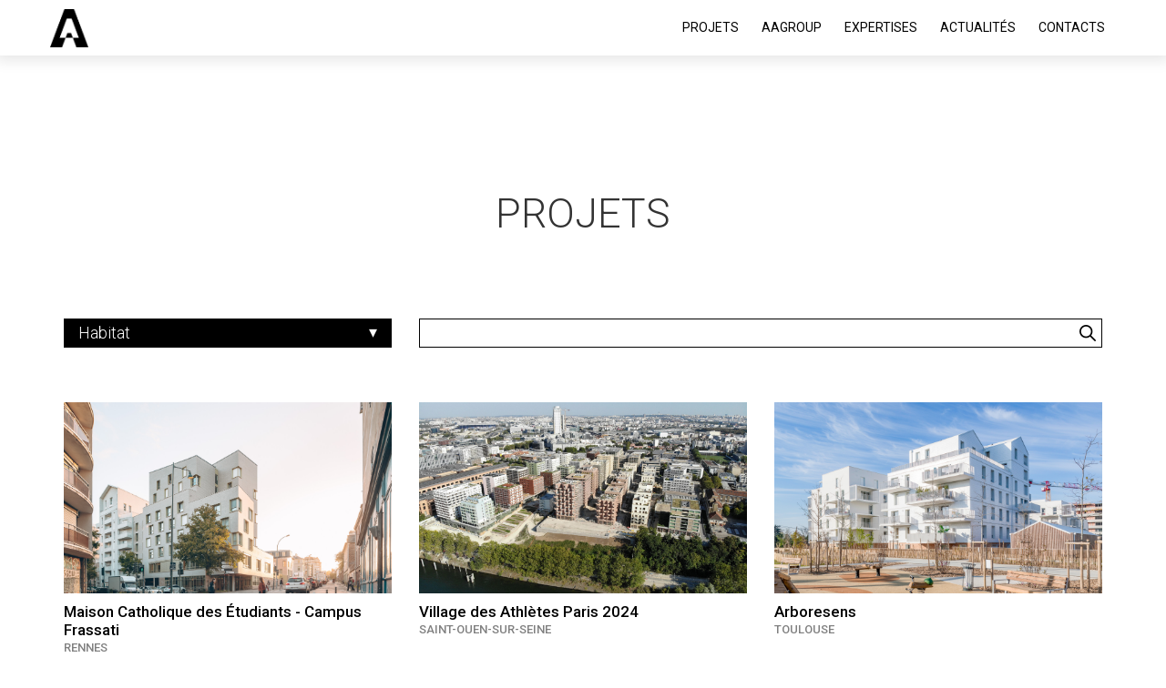

--- FILE ---
content_type: text/html; charset=UTF-8
request_url: https://aagroup.fr/projets/?taxonomy=habitat&nbpagetableau=6
body_size: 12867
content:
<!DOCTYPE html
    PUBLIC "-//W3C//DTD XHTML 1.0 Transitional//EN" "http://www.w3.org/TR/xhtml1/DTD/xhtml1-transitional.dtd">
<html xmlns="http://www.w3.org/1999/xhtml">

<head profile="http://gmpg.org/xfn/11">
    <!-- Start cookieyes banner -->
    <script id="cookieyes" type="text/javascript" src="https://cdn-cookieyes.com/client_data/e184ad24c633604b49d5bba2/script.js"></script>
    <!-- End cookieyes banner -->
    
    <title>AAGROUP        Projets Archive - AAGROUP            </title>

    <!-- viewport -->
    <meta name="viewport" content="width=device-width">
    <meta name="viewport" content="width=device-width, initial-scale=1, minimum-scale=1" />

    <!-- infos -->
    <meta http-equiv="Content-Type" content="text/html; charset=UTF-8" />
    <meta name="generator" content="WordPress 6.9" />

    <!-- leave this for stats -->
    <link rel="stylesheet" href="https://aagroup.fr/wp-content/themes/aagroup/style.css" type="text/css" media="screen" />
    <link rel="alternate" type="application/rss+xml" title="RSS 2.0" href="https://aagroup.fr/feed/" />
    <link rel="alternate" type="text/xml" title="RSS .92" href="https://aagroup.fr/feed/rss/" />
    <link rel="alternate" type="application/atom+xml" title="Atom 0.3" href="https://aagroup.fr/feed/atom/" />
    <link rel="pingback" href="https://aagroup.fr/xmlrpc.php" />
    
    <!-- Google tag ConsentV2 -->
    <script>
        window.dataLayer = window.dataLayer || [];
        function gtag() {
            dataLayer.push(arguments);
        }
        gtag("consent", "default", {
            ad_storage: "denied",
            ad_user_data: "denied", 
            ad_personalization: "denied",
            analytics_storage: "denied",
            functionality_storage: "denied",
            personalization_storage: "denied",
            security_storage: "granted",
            wait_for_update: 2000,
        });
        gtag("set", "ads_data_redaction", true);
        gtag("set", "url_passthrough", true);
    </script>
<!-- Google Tag Manager -->
<script>(function(w,d,s,l,i){w[l]=w[l]||[];w[l].push({'gtm.start':
new Date().getTime(),event:'gtm.js'});var f=d.getElementsByTagName(s)[0],
j=d.createElement(s),dl=l!='dataLayer'?'&l='+l:'';j.async=true;j.src=
'https://www.googletagmanager.com/gtm.js?id='+i+dl;f.parentNode.insertBefore(j,f);
})(window,document,'script','dataLayer','GTM-WZSQWFW9');</script>
<!-- End Google Tag Manager -->
    <meta name='robots' content='index, follow, max-image-preview:large, max-snippet:-1, max-video-preview:-1' />

	<!-- This site is optimized with the Yoast SEO plugin v26.8 - https://yoast.com/product/yoast-seo-wordpress/ -->
	<link rel="canonical" href="https://aagroup.fr/projets/" />
	<link rel="next" href="https://aagroup.fr/projets/page/2/" />
	<meta property="og:locale" content="fr_FR" />
	<meta property="og:type" content="website" />
	<meta property="og:title" content="Projets Archive - AAGROUP" />
	<meta property="og:url" content="https://aagroup.fr/projets/" />
	<meta property="og:site_name" content="AAGROUP" />
	<meta name="twitter:card" content="summary_large_image" />
	<script type="application/ld+json" class="yoast-schema-graph">{"@context":"https://schema.org","@graph":[{"@type":"CollectionPage","@id":"https://aagroup.fr/projets/","url":"https://aagroup.fr/projets/","name":"Projets Archive - AAGROUP","isPartOf":{"@id":"https://aagroup.fr/#website"},"breadcrumb":{"@id":"https://aagroup.fr/projets/#breadcrumb"},"inLanguage":"fr-FR"},{"@type":"BreadcrumbList","@id":"https://aagroup.fr/projets/#breadcrumb","itemListElement":[{"@type":"ListItem","position":1,"name":"Home","item":"https://aagroup.fr/"},{"@type":"ListItem","position":2,"name":"Projets"}]},{"@type":"WebSite","@id":"https://aagroup.fr/#website","url":"https://aagroup.fr/","name":"AAGROUP","description":"Architecture - Urbanisme - Patrimoine","potentialAction":[{"@type":"SearchAction","target":{"@type":"EntryPoint","urlTemplate":"https://aagroup.fr/?s={search_term_string}"},"query-input":{"@type":"PropertyValueSpecification","valueRequired":true,"valueName":"search_term_string"}}],"inLanguage":"fr-FR"}]}</script>
	<!-- / Yoast SEO plugin. -->


<link rel='dns-prefetch' href='//www.google.com' />
<link rel='dns-prefetch' href='//maps.googleapis.com' />
<link rel="alternate" type="application/rss+xml" title="AAGROUP &raquo; Flux pour Projets" href="https://aagroup.fr/projets/feed/" />
<style id='wp-img-auto-sizes-contain-inline-css' type='text/css'>
img:is([sizes=auto i],[sizes^="auto," i]){contain-intrinsic-size:3000px 1500px}
/*# sourceURL=wp-img-auto-sizes-contain-inline-css */
</style>
<style id='wp-emoji-styles-inline-css' type='text/css'>

	img.wp-smiley, img.emoji {
		display: inline !important;
		border: none !important;
		box-shadow: none !important;
		height: 1em !important;
		width: 1em !important;
		margin: 0 0.07em !important;
		vertical-align: -0.1em !important;
		background: none !important;
		padding: 0 !important;
	}
/*# sourceURL=wp-emoji-styles-inline-css */
</style>
<style id='wp-block-library-inline-css' type='text/css'>
:root{--wp-block-synced-color:#7a00df;--wp-block-synced-color--rgb:122,0,223;--wp-bound-block-color:var(--wp-block-synced-color);--wp-editor-canvas-background:#ddd;--wp-admin-theme-color:#007cba;--wp-admin-theme-color--rgb:0,124,186;--wp-admin-theme-color-darker-10:#006ba1;--wp-admin-theme-color-darker-10--rgb:0,107,160.5;--wp-admin-theme-color-darker-20:#005a87;--wp-admin-theme-color-darker-20--rgb:0,90,135;--wp-admin-border-width-focus:2px}@media (min-resolution:192dpi){:root{--wp-admin-border-width-focus:1.5px}}.wp-element-button{cursor:pointer}:root .has-very-light-gray-background-color{background-color:#eee}:root .has-very-dark-gray-background-color{background-color:#313131}:root .has-very-light-gray-color{color:#eee}:root .has-very-dark-gray-color{color:#313131}:root .has-vivid-green-cyan-to-vivid-cyan-blue-gradient-background{background:linear-gradient(135deg,#00d084,#0693e3)}:root .has-purple-crush-gradient-background{background:linear-gradient(135deg,#34e2e4,#4721fb 50%,#ab1dfe)}:root .has-hazy-dawn-gradient-background{background:linear-gradient(135deg,#faaca8,#dad0ec)}:root .has-subdued-olive-gradient-background{background:linear-gradient(135deg,#fafae1,#67a671)}:root .has-atomic-cream-gradient-background{background:linear-gradient(135deg,#fdd79a,#004a59)}:root .has-nightshade-gradient-background{background:linear-gradient(135deg,#330968,#31cdcf)}:root .has-midnight-gradient-background{background:linear-gradient(135deg,#020381,#2874fc)}:root{--wp--preset--font-size--normal:16px;--wp--preset--font-size--huge:42px}.has-regular-font-size{font-size:1em}.has-larger-font-size{font-size:2.625em}.has-normal-font-size{font-size:var(--wp--preset--font-size--normal)}.has-huge-font-size{font-size:var(--wp--preset--font-size--huge)}.has-text-align-center{text-align:center}.has-text-align-left{text-align:left}.has-text-align-right{text-align:right}.has-fit-text{white-space:nowrap!important}#end-resizable-editor-section{display:none}.aligncenter{clear:both}.items-justified-left{justify-content:flex-start}.items-justified-center{justify-content:center}.items-justified-right{justify-content:flex-end}.items-justified-space-between{justify-content:space-between}.screen-reader-text{border:0;clip-path:inset(50%);height:1px;margin:-1px;overflow:hidden;padding:0;position:absolute;width:1px;word-wrap:normal!important}.screen-reader-text:focus{background-color:#ddd;clip-path:none;color:#444;display:block;font-size:1em;height:auto;left:5px;line-height:normal;padding:15px 23px 14px;text-decoration:none;top:5px;width:auto;z-index:100000}html :where(.has-border-color){border-style:solid}html :where([style*=border-top-color]){border-top-style:solid}html :where([style*=border-right-color]){border-right-style:solid}html :where([style*=border-bottom-color]){border-bottom-style:solid}html :where([style*=border-left-color]){border-left-style:solid}html :where([style*=border-width]){border-style:solid}html :where([style*=border-top-width]){border-top-style:solid}html :where([style*=border-right-width]){border-right-style:solid}html :where([style*=border-bottom-width]){border-bottom-style:solid}html :where([style*=border-left-width]){border-left-style:solid}html :where(img[class*=wp-image-]){height:auto;max-width:100%}:where(figure){margin:0 0 1em}html :where(.is-position-sticky){--wp-admin--admin-bar--position-offset:var(--wp-admin--admin-bar--height,0px)}@media screen and (max-width:600px){html :where(.is-position-sticky){--wp-admin--admin-bar--position-offset:0px}}

/*# sourceURL=wp-block-library-inline-css */
</style><style id='global-styles-inline-css' type='text/css'>
:root{--wp--preset--aspect-ratio--square: 1;--wp--preset--aspect-ratio--4-3: 4/3;--wp--preset--aspect-ratio--3-4: 3/4;--wp--preset--aspect-ratio--3-2: 3/2;--wp--preset--aspect-ratio--2-3: 2/3;--wp--preset--aspect-ratio--16-9: 16/9;--wp--preset--aspect-ratio--9-16: 9/16;--wp--preset--color--black: #000000;--wp--preset--color--cyan-bluish-gray: #abb8c3;--wp--preset--color--white: #ffffff;--wp--preset--color--pale-pink: #f78da7;--wp--preset--color--vivid-red: #cf2e2e;--wp--preset--color--luminous-vivid-orange: #ff6900;--wp--preset--color--luminous-vivid-amber: #fcb900;--wp--preset--color--light-green-cyan: #7bdcb5;--wp--preset--color--vivid-green-cyan: #00d084;--wp--preset--color--pale-cyan-blue: #8ed1fc;--wp--preset--color--vivid-cyan-blue: #0693e3;--wp--preset--color--vivid-purple: #9b51e0;--wp--preset--gradient--vivid-cyan-blue-to-vivid-purple: linear-gradient(135deg,rgb(6,147,227) 0%,rgb(155,81,224) 100%);--wp--preset--gradient--light-green-cyan-to-vivid-green-cyan: linear-gradient(135deg,rgb(122,220,180) 0%,rgb(0,208,130) 100%);--wp--preset--gradient--luminous-vivid-amber-to-luminous-vivid-orange: linear-gradient(135deg,rgb(252,185,0) 0%,rgb(255,105,0) 100%);--wp--preset--gradient--luminous-vivid-orange-to-vivid-red: linear-gradient(135deg,rgb(255,105,0) 0%,rgb(207,46,46) 100%);--wp--preset--gradient--very-light-gray-to-cyan-bluish-gray: linear-gradient(135deg,rgb(238,238,238) 0%,rgb(169,184,195) 100%);--wp--preset--gradient--cool-to-warm-spectrum: linear-gradient(135deg,rgb(74,234,220) 0%,rgb(151,120,209) 20%,rgb(207,42,186) 40%,rgb(238,44,130) 60%,rgb(251,105,98) 80%,rgb(254,248,76) 100%);--wp--preset--gradient--blush-light-purple: linear-gradient(135deg,rgb(255,206,236) 0%,rgb(152,150,240) 100%);--wp--preset--gradient--blush-bordeaux: linear-gradient(135deg,rgb(254,205,165) 0%,rgb(254,45,45) 50%,rgb(107,0,62) 100%);--wp--preset--gradient--luminous-dusk: linear-gradient(135deg,rgb(255,203,112) 0%,rgb(199,81,192) 50%,rgb(65,88,208) 100%);--wp--preset--gradient--pale-ocean: linear-gradient(135deg,rgb(255,245,203) 0%,rgb(182,227,212) 50%,rgb(51,167,181) 100%);--wp--preset--gradient--electric-grass: linear-gradient(135deg,rgb(202,248,128) 0%,rgb(113,206,126) 100%);--wp--preset--gradient--midnight: linear-gradient(135deg,rgb(2,3,129) 0%,rgb(40,116,252) 100%);--wp--preset--font-size--small: 13px;--wp--preset--font-size--medium: 20px;--wp--preset--font-size--large: 36px;--wp--preset--font-size--x-large: 42px;--wp--preset--spacing--20: 0.44rem;--wp--preset--spacing--30: 0.67rem;--wp--preset--spacing--40: 1rem;--wp--preset--spacing--50: 1.5rem;--wp--preset--spacing--60: 2.25rem;--wp--preset--spacing--70: 3.38rem;--wp--preset--spacing--80: 5.06rem;--wp--preset--shadow--natural: 6px 6px 9px rgba(0, 0, 0, 0.2);--wp--preset--shadow--deep: 12px 12px 50px rgba(0, 0, 0, 0.4);--wp--preset--shadow--sharp: 6px 6px 0px rgba(0, 0, 0, 0.2);--wp--preset--shadow--outlined: 6px 6px 0px -3px rgb(255, 255, 255), 6px 6px rgb(0, 0, 0);--wp--preset--shadow--crisp: 6px 6px 0px rgb(0, 0, 0);}:where(.is-layout-flex){gap: 0.5em;}:where(.is-layout-grid){gap: 0.5em;}body .is-layout-flex{display: flex;}.is-layout-flex{flex-wrap: wrap;align-items: center;}.is-layout-flex > :is(*, div){margin: 0;}body .is-layout-grid{display: grid;}.is-layout-grid > :is(*, div){margin: 0;}:where(.wp-block-columns.is-layout-flex){gap: 2em;}:where(.wp-block-columns.is-layout-grid){gap: 2em;}:where(.wp-block-post-template.is-layout-flex){gap: 1.25em;}:where(.wp-block-post-template.is-layout-grid){gap: 1.25em;}.has-black-color{color: var(--wp--preset--color--black) !important;}.has-cyan-bluish-gray-color{color: var(--wp--preset--color--cyan-bluish-gray) !important;}.has-white-color{color: var(--wp--preset--color--white) !important;}.has-pale-pink-color{color: var(--wp--preset--color--pale-pink) !important;}.has-vivid-red-color{color: var(--wp--preset--color--vivid-red) !important;}.has-luminous-vivid-orange-color{color: var(--wp--preset--color--luminous-vivid-orange) !important;}.has-luminous-vivid-amber-color{color: var(--wp--preset--color--luminous-vivid-amber) !important;}.has-light-green-cyan-color{color: var(--wp--preset--color--light-green-cyan) !important;}.has-vivid-green-cyan-color{color: var(--wp--preset--color--vivid-green-cyan) !important;}.has-pale-cyan-blue-color{color: var(--wp--preset--color--pale-cyan-blue) !important;}.has-vivid-cyan-blue-color{color: var(--wp--preset--color--vivid-cyan-blue) !important;}.has-vivid-purple-color{color: var(--wp--preset--color--vivid-purple) !important;}.has-black-background-color{background-color: var(--wp--preset--color--black) !important;}.has-cyan-bluish-gray-background-color{background-color: var(--wp--preset--color--cyan-bluish-gray) !important;}.has-white-background-color{background-color: var(--wp--preset--color--white) !important;}.has-pale-pink-background-color{background-color: var(--wp--preset--color--pale-pink) !important;}.has-vivid-red-background-color{background-color: var(--wp--preset--color--vivid-red) !important;}.has-luminous-vivid-orange-background-color{background-color: var(--wp--preset--color--luminous-vivid-orange) !important;}.has-luminous-vivid-amber-background-color{background-color: var(--wp--preset--color--luminous-vivid-amber) !important;}.has-light-green-cyan-background-color{background-color: var(--wp--preset--color--light-green-cyan) !important;}.has-vivid-green-cyan-background-color{background-color: var(--wp--preset--color--vivid-green-cyan) !important;}.has-pale-cyan-blue-background-color{background-color: var(--wp--preset--color--pale-cyan-blue) !important;}.has-vivid-cyan-blue-background-color{background-color: var(--wp--preset--color--vivid-cyan-blue) !important;}.has-vivid-purple-background-color{background-color: var(--wp--preset--color--vivid-purple) !important;}.has-black-border-color{border-color: var(--wp--preset--color--black) !important;}.has-cyan-bluish-gray-border-color{border-color: var(--wp--preset--color--cyan-bluish-gray) !important;}.has-white-border-color{border-color: var(--wp--preset--color--white) !important;}.has-pale-pink-border-color{border-color: var(--wp--preset--color--pale-pink) !important;}.has-vivid-red-border-color{border-color: var(--wp--preset--color--vivid-red) !important;}.has-luminous-vivid-orange-border-color{border-color: var(--wp--preset--color--luminous-vivid-orange) !important;}.has-luminous-vivid-amber-border-color{border-color: var(--wp--preset--color--luminous-vivid-amber) !important;}.has-light-green-cyan-border-color{border-color: var(--wp--preset--color--light-green-cyan) !important;}.has-vivid-green-cyan-border-color{border-color: var(--wp--preset--color--vivid-green-cyan) !important;}.has-pale-cyan-blue-border-color{border-color: var(--wp--preset--color--pale-cyan-blue) !important;}.has-vivid-cyan-blue-border-color{border-color: var(--wp--preset--color--vivid-cyan-blue) !important;}.has-vivid-purple-border-color{border-color: var(--wp--preset--color--vivid-purple) !important;}.has-vivid-cyan-blue-to-vivid-purple-gradient-background{background: var(--wp--preset--gradient--vivid-cyan-blue-to-vivid-purple) !important;}.has-light-green-cyan-to-vivid-green-cyan-gradient-background{background: var(--wp--preset--gradient--light-green-cyan-to-vivid-green-cyan) !important;}.has-luminous-vivid-amber-to-luminous-vivid-orange-gradient-background{background: var(--wp--preset--gradient--luminous-vivid-amber-to-luminous-vivid-orange) !important;}.has-luminous-vivid-orange-to-vivid-red-gradient-background{background: var(--wp--preset--gradient--luminous-vivid-orange-to-vivid-red) !important;}.has-very-light-gray-to-cyan-bluish-gray-gradient-background{background: var(--wp--preset--gradient--very-light-gray-to-cyan-bluish-gray) !important;}.has-cool-to-warm-spectrum-gradient-background{background: var(--wp--preset--gradient--cool-to-warm-spectrum) !important;}.has-blush-light-purple-gradient-background{background: var(--wp--preset--gradient--blush-light-purple) !important;}.has-blush-bordeaux-gradient-background{background: var(--wp--preset--gradient--blush-bordeaux) !important;}.has-luminous-dusk-gradient-background{background: var(--wp--preset--gradient--luminous-dusk) !important;}.has-pale-ocean-gradient-background{background: var(--wp--preset--gradient--pale-ocean) !important;}.has-electric-grass-gradient-background{background: var(--wp--preset--gradient--electric-grass) !important;}.has-midnight-gradient-background{background: var(--wp--preset--gradient--midnight) !important;}.has-small-font-size{font-size: var(--wp--preset--font-size--small) !important;}.has-medium-font-size{font-size: var(--wp--preset--font-size--medium) !important;}.has-large-font-size{font-size: var(--wp--preset--font-size--large) !important;}.has-x-large-font-size{font-size: var(--wp--preset--font-size--x-large) !important;}
/*# sourceURL=global-styles-inline-css */
</style>

<style id='classic-theme-styles-inline-css' type='text/css'>
/*! This file is auto-generated */
.wp-block-button__link{color:#fff;background-color:#32373c;border-radius:9999px;box-shadow:none;text-decoration:none;padding:calc(.667em + 2px) calc(1.333em + 2px);font-size:1.125em}.wp-block-file__button{background:#32373c;color:#fff;text-decoration:none}
/*# sourceURL=/wp-includes/css/classic-themes.min.css */
</style>
<link rel='stylesheet' id='contact-form-7-css' href='https://aagroup.fr/wp-content/plugins/contact-form-7/includes/css/styles.css?ver=5.6.3' type='text/css' media='all' />
<link rel='stylesheet' id='theme-css' href='https://aagroup.fr/wp-content/themes/aagroup/css/theme.min.css?ver=1.0' type='text/css' media='all' />
<link rel='stylesheet' id='scopikatz-css' href='https://aagroup.fr/wp-content/themes/aagroup/scopikatz/styles.css?ver=6.9' type='text/css' media='all' />
<link rel='stylesheet' id='bootstrap-css' href='https://aagroup.fr/wp-content/themes/aagroup/scopikatz/lib/bootstrap3/css/bootstrap.min.css?ver=3.0.3' type='text/css' media='all' />
<link rel='stylesheet' id='scopikatz-fred-css' href='https://aagroup.fr/wp-content/themes/aagroup/scopikatz/fred.css?ver=6.9' type='text/css' media='all' />
<script type="text/javascript" src="https://aagroup.fr/wp-includes/js/jquery/jquery.min.js?ver=3.7.1" id="jquery-core-js"></script>
<script type="text/javascript" src="https://aagroup.fr/wp-includes/js/jquery/jquery-migrate.min.js?ver=3.4.1" id="jquery-migrate-js"></script>
<script type="text/javascript" src="https://www.google.com/recaptcha/api.js?ver=1" id="recaptcha-js"></script>
<script type="text/javascript" src="https://aagroup.fr/wp-content/themes/aagroup/scopikatz/scopikatz.js?ver=6.9" id="scopikatz-js"></script>
<script type="text/javascript" src="https://aagroup.fr/wp-content/themes/aagroup/scopikatz/lib/bootstrap3/js/bootstrap.min.js?ver=3.0.3" id="bootstrap-js"></script>
<link rel="https://api.w.org/" href="https://aagroup.fr/wp-json/" /><link rel="EditURI" type="application/rsd+xml" title="RSD" href="https://aagroup.fr/xmlrpc.php?rsd" />
<meta name="generator" content="WordPress 6.9" />
<script type="text/javascript">
           var ajaxurl = "https://aagroup.fr/wp-admin/admin-ajax.php";
         </script><link rel="icon" href="https://aagroup.fr/wp-content/uploads/2021/07/cropped-logotypenew-32x32.png" sizes="32x32" />
<link rel="icon" href="https://aagroup.fr/wp-content/uploads/2021/07/cropped-logotypenew-192x192.png" sizes="192x192" />
<link rel="apple-touch-icon" href="https://aagroup.fr/wp-content/uploads/2021/07/cropped-logotypenew-180x180.png" />
<meta name="msapplication-TileImage" content="https://aagroup.fr/wp-content/uploads/2021/07/cropped-logotypenew-270x270.png" />
   
    
    <!-- icones -->
    <link rel="icon" href="https://aagroup.fr/wp-content/themes/aagroup/img/favicon/favicon.ico" type="image/x-icon" />
    <link rel="shortcut icon" href="https://aagroup.fr/wp-content/themes/aagroup/img/favicon/favicon.png">
    <link rel="apple-touch-icon-precomposed" sizes="144x144"
        href="https://aagroup.fr/wp-content/themes/aagroup/img/favicon/apple-touch-icon-144-precomposed.png">
    <link rel="apple-touch-icon-precomposed" sizes="114x114"
        href="https://aagroup.fr/wp-content/themes/aagroup/img/favicon/apple-touch-icon-114-precomposed.png">
    <link rel="apple-touch-icon-precomposed" sizes="72x72"
        href="https://aagroup.fr/wp-content/themes/aagroup/img/favicon/apple-touch-icon-72-precomposed.png">
    <link rel="apple-touch-icon-precomposed"
        href="https://aagroup.fr/wp-content/themes/aagroup/img/favicon/apple-touch-icon-57-precomposed.png">


    
</head>

<body class="archive post-type-archive post-type-archive-projets wp-theme-aagroup">
    <!-- Google Tag Manager (noscript) -->
<noscript><iframe src="https://www.googletagmanager.com/ns.html?id=GTM-WZSQWFW9"
height="0" width="0" style="display:none;visibility:hidden"></iframe></noscript>
<!-- End Google Tag Manager (noscript) -->

        <a name="top"></a>
<button type="button" class="navbar-toggle" id="mainHeader-button" data-toggle="collapse">
  <span class="sr-only">Toggle navigation</span>
  <span class="icon-bar"></span>
  <span class="icon-bar"></span>
  <span class="icon-bar"></span>
</button>
<!-- site-container -->
<div class="site-container" id="site-container">
  <!-- site-pusher -->
  <div class="site-pusher">
    <!-- wrapperheader -->
    <header id="wrapperheader">
      <div class="container responsive">
        <div class="row">
          <div class="col-sm-12" id="sidebar-logo-responsive">
            <a class="navbar-brand" href="https://aagroup.fr">
							<svg version="1.1" id="Calque_1" xmlns="http://www.w3.org/2000/svg" xmlns:xlink="http://www.w3.org/1999/xlink" x="0px" y="0px" viewBox="0 0 499.9 109.9" style="enable-background:new 0 0 499.9 109.9;" xml:space="preserve">
								<style type="text/css">
									.st0{fill:#1E1E1C;}
									.st1{fill:#87929E;}
								</style>
								<g>
									<path class="st0" d="M270.9,7c0-2.5,0.1-5-1.8-7c-0.3,0-0.7,0-1,0c-40.3,0-80.6,0-120.9,0c-0.3,0-0.7,0-1,0c-2.8,1.6-2.7,4.4-2.8,7
										c-0.1,11.3-0.2,22.6,0,33.9c0.1,6.9,1.9,8.7,9.1,8.8c9.1,0.2,18.3,0,27.4,0.1c7.2,0,7.3,0.2,7.4,7.2c0,14.9,0,29.9,0,44.8
										c0,2.8-0.3,5.7,1.8,8c0.7,0,1.3,0,2,0c25.6,0,51.3,0,76.9,0c0.3,0,0.7,0,1,0c1.9-2,1.8-4.6,1.8-7C270.9,70.9,270.9,38.9,270.9,7z"></path>
									<path class="st1" d="M129.6,6.4c0-2.1-0.1-3.4-0.4-4.3c0-0.7,0-1.4,0-2.1c-24.6,0-49.3,0-73.9,0c0,0.2-0.1,0.3-0.1,0.5
										c-3.4,0-6.8,0.3-10.1,1.3c-25.5,8-44.2,33.5-44.3,56c-0.2,0-0.3,0.1-0.5,0.1c0,16.3,0,32.6,0.1,48.9c0,0.9-1.2,2.6,0.9,3
										c0.3,0,0.7,0,1,0c27,0,54,0,80.9,0c0-0.3-0.1-0.5-0.1-0.8c0.1,0,0.2-0.1,0.3-0.1c2-2.2,1.6-5,1.6-7.6c0.1-14.8,0-29.5,0-44.3
										c0-7.2,0.1-7.3,7.1-7.3c9.6,0,19.2,0,28.9,0c2.6,0,5.4,0.3,7.6-1.7c1.1-1.4,1-3.1,1-4.8C129.6,30.9,129.7,18.7,129.6,6.4z"></path>
									<path class="st1" d="M387.5,81.6c-4.1-8.7-7.7-17.6-11.6-26.5C368,37.1,360,19,352,1c0-0.3,0-0.7-0.1-1c-6,0-12,0-18,0
										c-0.1,0.3-0.1,0.7,0,1c-0.5,0.9-1,1.7-1.4,2.6c-9.7,21.9-19.4,43.7-29,65.6c-5.9,13.5-11.7,27.1-17.5,40.6c0.7,0,1.3,0,2,0
										c5.3-0.8,10.7-0.8,16,0c0.7,0,1.3,0,2,0c4.1-5,5.6-11.2,8.2-17c5.9-13.1,3.3-11.5,16.7-11.5c3.5,0,5.9-1.2,7.2-4.7
										c3.6-9.7,2.8-11.3-7.5-12.2c-3.7-0.3-3.7-2.1-2.4-4.6c3.4-7,6.1-14.4,9.4-21.5c1.6-3.4,2.8-7,4.7-10.5c2.1,1.7,2.5,4,3.3,5.9
										c9.6,23.3,19.7,46.5,29.5,69.7c1,2.3,1.3,5.4,4.9,5.4c2.5-5.8,4.8-11.7,7.5-17.4C389.1,88.1,389.2,85.2,387.5,81.6z"></path>
									<path class="st1" d="M288,109.8c5.3-1.6,10.7-1.6,16,0C298.7,109.8,293.4,109.8,288,109.8z"></path>
									<path class="st0" d="M499.9,108.8c-0.9-2.5-1.1-5.1-2.1-7.6C484,69.4,470,37.6,456.3,5.8c-1-2.3-2-4.6-4.4-5.8c-0.3,0-0.7,0-1,0
										c-5,0-10,0-15,0c-0.7,0-1.3,0-2,0c-1.6,1.3-2.5,3-3.3,4.9c-14.6,32.9-29,65.9-43.6,98.8c-0.9,1.9-2.1,3.9-1,6.1c0.7,0,1.3,0,2,0
										c5.3,0,10.7,0,16,0c0.7,0,1.3,0,2,0c4.8-4.8,6-11.4,8.7-17.2c5.8-13,4.2-11.2,16.5-11.3c4,0,6.4-1.6,7.6-5.6
										c3.1-10.5,3.2-10.6-7.7-11.3c-3.6-0.2-3.7-1.7-2.5-4.5c3.4-7.8,6.9-15.5,10.1-23.4c1.2-2.9,2.3-5.8,4-8.5c1.8,1,2,2.6,2.6,3.9
										c9.7,23.5,19.9,46.8,29.6,70.3c1.1,2.6,2,5.3,4.1,7.3c0.7,0,1.3,0,2,0c5.7,0,11.3,0,17,0C498.5,109.4,500,110.8,499.9,108.8z"></path>
								</g>
							</svg>
						</a>
          </div>
        </div>
      </div>
      <div class="wrappermenu">
				<div class="container" id="sidebar-main-header">
					<div class="row">
						<div class="col-sm-2 col-xs-12" id="sidebar-logo">
							<a class="navbar-brand" href="https://aagroup.fr">
								<svg version="1.1" id="Calque_1" xmlns="http://www.w3.org/2000/svg" xmlns:xlink="http://www.w3.org/1999/xlink" x="0px" y="0px" viewBox="0 0 499.9 109.9" style="enable-background:new 0 0 499.9 109.9;" xml:space="preserve">
									<style type="text/css">
										.st0{fill:#1E1E1C;}
										.st1{fill:#87929E;}
									</style>
									<g>
										<path class="st0" d="M270.9,7c0-2.5,0.1-5-1.8-7c-0.3,0-0.7,0-1,0c-40.3,0-80.6,0-120.9,0c-0.3,0-0.7,0-1,0c-2.8,1.6-2.7,4.4-2.8,7
											c-0.1,11.3-0.2,22.6,0,33.9c0.1,6.9,1.9,8.7,9.1,8.8c9.1,0.2,18.3,0,27.4,0.1c7.2,0,7.3,0.2,7.4,7.2c0,14.9,0,29.9,0,44.8
											c0,2.8-0.3,5.7,1.8,8c0.7,0,1.3,0,2,0c25.6,0,51.3,0,76.9,0c0.3,0,0.7,0,1,0c1.9-2,1.8-4.6,1.8-7C270.9,70.9,270.9,38.9,270.9,7z"></path>
										<path class="st1" d="M129.6,6.4c0-2.1-0.1-3.4-0.4-4.3c0-0.7,0-1.4,0-2.1c-24.6,0-49.3,0-73.9,0c0,0.2-0.1,0.3-0.1,0.5
											c-3.4,0-6.8,0.3-10.1,1.3c-25.5,8-44.2,33.5-44.3,56c-0.2,0-0.3,0.1-0.5,0.1c0,16.3,0,32.6,0.1,48.9c0,0.9-1.2,2.6,0.9,3
											c0.3,0,0.7,0,1,0c27,0,54,0,80.9,0c0-0.3-0.1-0.5-0.1-0.8c0.1,0,0.2-0.1,0.3-0.1c2-2.2,1.6-5,1.6-7.6c0.1-14.8,0-29.5,0-44.3
											c0-7.2,0.1-7.3,7.1-7.3c9.6,0,19.2,0,28.9,0c2.6,0,5.4,0.3,7.6-1.7c1.1-1.4,1-3.1,1-4.8C129.6,30.9,129.7,18.7,129.6,6.4z"></path>
										<path class="st1" d="M387.5,81.6c-4.1-8.7-7.7-17.6-11.6-26.5C368,37.1,360,19,352,1c0-0.3,0-0.7-0.1-1c-6,0-12,0-18,0
											c-0.1,0.3-0.1,0.7,0,1c-0.5,0.9-1,1.7-1.4,2.6c-9.7,21.9-19.4,43.7-29,65.6c-5.9,13.5-11.7,27.1-17.5,40.6c0.7,0,1.3,0,2,0
											c5.3-0.8,10.7-0.8,16,0c0.7,0,1.3,0,2,0c4.1-5,5.6-11.2,8.2-17c5.9-13.1,3.3-11.5,16.7-11.5c3.5,0,5.9-1.2,7.2-4.7
											c3.6-9.7,2.8-11.3-7.5-12.2c-3.7-0.3-3.7-2.1-2.4-4.6c3.4-7,6.1-14.4,9.4-21.5c1.6-3.4,2.8-7,4.7-10.5c2.1,1.7,2.5,4,3.3,5.9
											c9.6,23.3,19.7,46.5,29.5,69.7c1,2.3,1.3,5.4,4.9,5.4c2.5-5.8,4.8-11.7,7.5-17.4C389.1,88.1,389.2,85.2,387.5,81.6z"></path>
										<path class="st1" d="M288,109.8c5.3-1.6,10.7-1.6,16,0C298.7,109.8,293.4,109.8,288,109.8z"></path>
										<path class="st0" d="M499.9,108.8c-0.9-2.5-1.1-5.1-2.1-7.6C484,69.4,470,37.6,456.3,5.8c-1-2.3-2-4.6-4.4-5.8c-0.3,0-0.7,0-1,0
											c-5,0-10,0-15,0c-0.7,0-1.3,0-2,0c-1.6,1.3-2.5,3-3.3,4.9c-14.6,32.9-29,65.9-43.6,98.8c-0.9,1.9-2.1,3.9-1,6.1c0.7,0,1.3,0,2,0
											c5.3,0,10.7,0,16,0c0.7,0,1.3,0,2,0c4.8-4.8,6-11.4,8.7-17.2c5.8-13,4.2-11.2,16.5-11.3c4,0,6.4-1.6,7.6-5.6
											c3.1-10.5,3.2-10.6-7.7-11.3c-3.6-0.2-3.7-1.7-2.5-4.5c3.4-7.8,6.9-15.5,10.1-23.4c1.2-2.9,2.3-5.8,4-8.5c1.8,1,2,2.6,2.6,3.9
											c9.7,23.5,19.9,46.8,29.6,70.3c1.1,2.6,2,5.3,4.1,7.3c0.7,0,1.3,0,2,0c5.7,0,11.3,0,17,0C498.5,109.4,500,110.8,499.9,108.8z"></path>
									</g>
								</svg>
							</a>
						</div>
						<div class="col-sm-10 col-xs-12" id="sidebar-wrapper">
							<div class="row">
								<!-- menu header -->
								<div class="col-sm-12" id="menuHeader" role="banner">
									<nav role="navigation" id="mainMenu">
										<ul id="menu-menu-principal" class="nav navbar-nav navbar-left"><li id="menu-item-9" class="menu-item menu-item-type-custom menu-item-object-custom menu-item-9"><a title="Projets" href="https://aagroup.fr/projets/">Projets</a></li>
<li id="menu-item-639" class="menu-item menu-item-type-post_type menu-item-object-page menu-item-639"><a title="AAGROUP" href="https://aagroup.fr/agence/">AAGROUP</a></li>
<li id="menu-item-2637" class="menu-item menu-item-type-custom menu-item-object-custom menu-item-has-children menu-item-2637 dropdown"><a title="Expertises" data-hover="dropdown" class="dropdown-toggle">Expertises <span class="caret"></span></a>
<ul role="menu" class=" dropdown-menu">
	<li id="menu-item-786" class="menu-item menu-item-type-post_type menu-item-object-page menu-item-786"><a title="Architecture" href="https://aagroup.fr/architecture/">Architecture</a></li>
	<li id="menu-item-720" class="menu-item menu-item-type-post_type menu-item-object-page menu-item-720"><a title="Urbanisme" href="https://aagroup.fr/urbanisme/">Urbanisme</a></li>
	<li id="menu-item-785" class="menu-item menu-item-type-post_type menu-item-object-page menu-item-785"><a title="Patrimoine" href="https://aagroup.fr/patrimoine-2/">Patrimoine</a></li>
	<li id="menu-item-772" class="menu-item menu-item-type-post_type menu-item-object-page menu-item-772"><a title="Santé mentale" href="https://aagroup.fr/sante-mentale/">Santé mentale</a></li>
	<li id="menu-item-787" class="menu-item menu-item-type-post_type menu-item-object-page menu-item-787"><a title="BIM" href="https://aagroup.fr/bim/">BIM</a></li>
	<li id="menu-item-2665" class="menu-item menu-item-type-post_type menu-item-object-page menu-item-2665"><a title="OPC – Realis MOE" href="https://aagroup.fr/expertises-2/opc/">OPC – Realis MOE</a></li>
</ul>
</li>
<li id="menu-item-13" class="menu-item menu-item-type-custom menu-item-object-custom menu-item-13"><a title="Actualités" href="https://aagroup.fr/actualites/">Actualités</a></li>
<li id="menu-item-452" class="menu-item menu-item-type-post_type menu-item-object-page menu-item-452"><a title="Contacts" href="https://aagroup.fr/contacts/">Contacts</a></li>
</ul>									</nav>
								</div>
								<!-- menu header -->
							</div>
						</div>
					</div>
				</div>
      </div>
    </header>
    <!-- fin wrapperheader -->
    <!-- site-content-->
    <div class="site-content" id="globalWrapper">
							<div class="container-page-title">
				<div class="container">
						<h1 class="page-title text-center">
								Projets						</h1>    
				</div>
			</div>
		
    <div class="container-page">
            <section class="container-filters-projets mt-0">
        <div class="container">
            <div class="d-flex position-relative justify-content-center align-items-center">
                    <div class="taxonomy-filters-projets">
        <div class="d-flex justify-content-center">                   
            <div class="md-select">
                <label for="ul-id"><button type="button" class="font-family-Montserrat font-weight-500 ng-binding cursor-pointer text-uppercase color-black"> Habitat</button></label>
                <ul role="listbox" id="ul-id" class="md-whiteframe-z1" aria-activedescendant="state2_AK" name="ul-id">
                    <a href="/projets/" class="button cursor-pointer py-2 mx-1 d-flex align-items-center ">
                    <li role="option" id="state2_AK" class="ng-binding ng-scope active" tabindex="-1" aria-selected="true">
                        <i class="mr-2 font-size-20 icon-checkbox"></i>Tous les projets</li>    
                    </a>
                                        <a data-id="39" href="/projets/?taxonomy=culture&nbpagetableau=6" class="button cursor-pointer py-2 mx-1 d-flex align-items-center ">
                    <li role="option" id="state2_AK" class="ng-binding ng-scope active" tabindex="-1" aria-selected="true">
                        <i class="mr-2 font-size-20 icon-checkbox"></i>Culture                    </li>    
                    </a>
                                        <a data-id="44" href="/projets/?taxonomy=enseignement&nbpagetableau=6" class="button cursor-pointer py-2 mx-1 d-flex align-items-center ">
                    <li role="option" id="state2_AK" class="ng-binding ng-scope active" tabindex="-1" aria-selected="true">
                        <i class="mr-2 font-size-20 icon-checkbox"></i>Enseignement                    </li>    
                    </a>
                                        <a data-id="21" href="/projets/?taxonomy=habitat&nbpagetableau=6" class="button cursor-pointer py-2 mx-1 d-flex align-items-center is-checked">
                    <li role="option" id="state2_AK" class="ng-binding ng-scope active" tabindex="-1" aria-selected="true">
                        <i class="mr-2 font-size-20 icon-checkbox-cheked"></i>Habitat                    </li>    
                    </a>
                                        <a data-id="68" href="/projets/?taxonomy=hotellerie&nbpagetableau=6" class="button cursor-pointer py-2 mx-1 d-flex align-items-center ">
                    <li role="option" id="state2_AK" class="ng-binding ng-scope active" tabindex="-1" aria-selected="true">
                        <i class="mr-2 font-size-20 icon-checkbox"></i>Hôtellerie                    </li>    
                    </a>
                                        <a data-id="41" href="/projets/?taxonomy=industrie&nbpagetableau=6" class="button cursor-pointer py-2 mx-1 d-flex align-items-center ">
                    <li role="option" id="state2_AK" class="ng-binding ng-scope active" tabindex="-1" aria-selected="true">
                        <i class="mr-2 font-size-20 icon-checkbox"></i>Industrie                    </li>    
                    </a>
                                        <a data-id="38" href="/projets/?taxonomy=medico-social&nbpagetableau=6" class="button cursor-pointer py-2 mx-1 d-flex align-items-center ">
                    <li role="option" id="state2_AK" class="ng-binding ng-scope active" tabindex="-1" aria-selected="true">
                        <i class="mr-2 font-size-20 icon-checkbox"></i>Medico Social                    </li>    
                    </a>
                                        <a data-id="42" href="/projets/?taxonomy=patrimoine&nbpagetableau=6" class="button cursor-pointer py-2 mx-1 d-flex align-items-center ">
                    <li role="option" id="state2_AK" class="ng-binding ng-scope active" tabindex="-1" aria-selected="true">
                        <i class="mr-2 font-size-20 icon-checkbox"></i>Patrimoine                    </li>    
                    </a>
                                        <a data-id="43" href="/projets/?taxonomy=rehabilitation&nbpagetableau=6" class="button cursor-pointer py-2 mx-1 d-flex align-items-center ">
                    <li role="option" id="state2_AK" class="ng-binding ng-scope active" tabindex="-1" aria-selected="true">
                        <i class="mr-2 font-size-20 icon-checkbox"></i>Réhabilitation                    </li>    
                    </a>
                                        <a data-id="77" href="/projets/?taxonomy=restauration&nbpagetableau=6" class="button cursor-pointer py-2 mx-1 d-flex align-items-center ">
                    <li role="option" id="state2_AK" class="ng-binding ng-scope active" tabindex="-1" aria-selected="true">
                        <i class="mr-2 font-size-20 icon-checkbox"></i>Restauration                    </li>    
                    </a>
                                        <a data-id="22" href="/projets/?taxonomy=sante&nbpagetableau=6" class="button cursor-pointer py-2 mx-1 d-flex align-items-center ">
                    <li role="option" id="state2_AK" class="ng-binding ng-scope active" tabindex="-1" aria-selected="true">
                        <i class="mr-2 font-size-20 icon-checkbox"></i>Santé                    </li>    
                    </a>
                                        <a data-id="23" href="/projets/?taxonomy=equipement-sportif&nbpagetableau=6" class="button cursor-pointer py-2 mx-1 d-flex align-items-center ">
                    <li role="option" id="state2_AK" class="ng-binding ng-scope active" tabindex="-1" aria-selected="true">
                        <i class="mr-2 font-size-20 icon-checkbox"></i>Sport                    </li>    
                    </a>
                                        <a data-id="40" href="/projets/?taxonomy=tertiaire&nbpagetableau=6" class="button cursor-pointer py-2 mx-1 d-flex align-items-center ">
                    <li role="option" id="state2_AK" class="ng-binding ng-scope active" tabindex="-1" aria-selected="true">
                        <i class="mr-2 font-size-20 icon-checkbox"></i>Tertiaire                    </li>    
                    </a>
                                        <a data-id="24" href="/projets/?taxonomy=urbanisme&nbpagetableau=6" class="button cursor-pointer py-2 mx-1 d-flex align-items-center ">
                    <li role="option" id="state2_AK" class="ng-binding ng-scope active" tabindex="-1" aria-selected="true">
                        <i class="mr-2 font-size-20 icon-checkbox"></i>Urbanisme                    </li>    
                    </a>
                                    </ul>
            </div>
        </div>
    </div>

                <!--<div id="wrapper-searchform">-->
								<form role="search" method="get" id="searchform" class="searchform" action="">
									<input type="hidden" name="taxonomy" value="habitat" />									<div>
										<label class="screen-reader-text" for="s">Rechercher&nbsp;:</label>
										<input type="text" name="search" id="s" value="">
										<input type="submit" id="searchsubmit" value="Rechercher">
									</div>
								</form>
                <!--</div>-->
            </div>
        </div>
    </section>
            <section " class="loop-projets mb-5 ">
            <div class="container">
                <div class="row ajax-container-projets">
                                        <div class="element-item col-lg-4 col-md-6 mb-7 scale-up" data-delay="0" data-id-projet="5762">
                                
                            <a class="post-link" href="https://aagroup.fr/projets/maison-catholique-des-etudiants-campus-frassati/">
                                
                                <div class="post-thumbnail-container mb-3">
                                    <div class="post-thumbnail-container-inner position-relative h-100 w-100">
                                        <div class="post-thumbnail bg-cover position-relative h-100 w-100" style="background-image:url(https://aagroup.fr/wp-content/uploads/2025/11/250916-AAGROUP-HOTEL-DIEU-6.jpg)">  </div>
                                    </div>
                                </div>

                                <div class="post-text line-height-25 d-flex flex-column">
                                    <div class="post-title font-weight-800 font-size-30 line-height-35 color-black"> Maison Catholique des Étudiants - Campus Frassati </div>
                                                                        <div class="city mt-2 text-uppercase font-weight-600 letter-spacing-2-2 font-size-14 color-black ">Rennes</div>
                                                                    </div>

                            </a>
            
                    </div> 
                                        <div class="element-item col-lg-4 col-md-6 mb-7 scale-up" data-delay="50" data-id-projet="5301">
                                
                            <a class="post-link" href="https://aagroup.fr/projets/village-des-athletes-paris-2024/">
                                
                                <div class="post-thumbnail-container mb-3">
                                    <div class="post-thumbnail-container-inner position-relative h-100 w-100">
                                        <div class="post-thumbnail bg-cover position-relative h-100 w-100" style="background-image:url(https://aagroup.fr/wp-content/uploads/2025/10/JOP-Aerien-scaled.jpg)">  </div>
                                    </div>
                                </div>

                                <div class="post-text line-height-25 d-flex flex-column">
                                    <div class="post-title font-weight-800 font-size-30 line-height-35 color-black"> Village des Athlètes Paris 2024 </div>
                                                                        <div class="city mt-2 text-uppercase font-weight-600 letter-spacing-2-2 font-size-14 color-black ">Saint-Ouen-sur-Seine</div>
                                                                    </div>

                            </a>
            
                    </div> 
                                        <div class="element-item col-lg-4 col-md-6 mb-7 scale-up" data-delay="100" data-id-projet="5625">
                                
                            <a class="post-link" href="https://aagroup.fr/projets/arboresens/">
                                
                                <div class="post-thumbnail-container mb-3">
                                    <div class="post-thumbnail-container-inner position-relative h-100 w-100">
                                        <div class="post-thumbnail bg-cover position-relative h-100 w-100" style="background-image:url(https://aagroup.fr/wp-content/uploads/2025/11/SMDT_sol-11_WEB.jpg)">  </div>
                                    </div>
                                </div>

                                <div class="post-text line-height-25 d-flex flex-column">
                                    <div class="post-title font-weight-800 font-size-30 line-height-35 color-black"> Arboresens </div>
                                                                        <div class="city mt-2 text-uppercase font-weight-600 letter-spacing-2-2 font-size-14 color-black ">Toulouse</div>
                                                                    </div>

                            </a>
            
                    </div> 
                                        <div class="element-item col-lg-4 col-md-6 mb-7 scale-up" data-delay="150" data-id-projet="5618">
                                
                            <a class="post-link" href="https://aagroup.fr/projets/residence-lisiere-en-seine/">
                                
                                <div class="post-thumbnail-container mb-3">
                                    <div class="post-thumbnail-container-inner position-relative h-100 w-100">
                                        <div class="post-thumbnail bg-cover position-relative h-100 w-100" style="background-image:url(https://aagroup.fr/wp-content/uploads/2025/11/Lisiere_Rouen_13-01-23-1_0-bis.jpg)">  </div>
                                    </div>
                                </div>

                                <div class="post-text line-height-25 d-flex flex-column">
                                    <div class="post-title font-weight-800 font-size-30 line-height-35 color-black"> Résidence Lisière en Seine </div>
                                                                        <div class="city mt-2 text-uppercase font-weight-600 letter-spacing-2-2 font-size-14 color-black ">Rouen</div>
                                                                    </div>

                            </a>
            
                    </div> 
                                        <div class="element-item col-lg-4 col-md-6 mb-7 scale-up" data-delay="200" data-id-projet="5598">
                                
                            <a class="post-link" href="https://aagroup.fr/projets/wood-parc/">
                                
                                <div class="post-thumbnail-container mb-3">
                                    <div class="post-thumbnail-container-inner position-relative h-100 w-100">
                                        <div class="post-thumbnail bg-cover position-relative h-100 w-100" style="background-image:url(https://aagroup.fr/wp-content/uploads/2025/11/20230922_COGEDIM_28_AV_DU_MARECHAL_DE_TASSIGNY_FONTENAY_SOUS_BOIS_HUGO_HEBRARD_007-2_WEB.jpg)">  </div>
                                    </div>
                                </div>

                                <div class="post-text line-height-25 d-flex flex-column">
                                    <div class="post-title font-weight-800 font-size-30 line-height-35 color-black"> Wood Parc </div>
                                                                        <div class="city mt-2 text-uppercase font-weight-600 letter-spacing-2-2 font-size-14 color-black ">Fontenay-sous-Bois</div>
                                                                    </div>

                            </a>
            
                    </div> 
                                        <div class="element-item col-lg-4 col-md-6 mb-7 scale-up" data-delay="250" data-id-projet="5591">
                                
                            <a class="post-link" href="https://aagroup.fr/projets/totoro-paul-bourget-2/">
                                
                                <div class="post-thumbnail-container mb-3">
                                    <div class="post-thumbnail-container-inner position-relative h-100 w-100">
                                        <div class="post-thumbnail bg-cover position-relative h-100 w-100" style="background-image:url(https://aagroup.fr/wp-content/uploads/2025/11/KOZ-ZAC-BEAUJON-DE-NUIT-6-2.jpg)">  </div>
                                    </div>
                                </div>

                                <div class="post-text line-height-25 d-flex flex-column">
                                    <div class="post-title font-weight-800 font-size-30 line-height-35 color-black"> Skyline </div>
                                                                        <div class="city mt-2 text-uppercase font-weight-600 letter-spacing-2-2 font-size-14 color-black ">Paris</div>
                                                                    </div>

                            </a>
            
                    </div> 
                                        <div class="element-item col-lg-4 col-md-6 mb-7 scale-up" data-delay="300" data-id-projet="5580">
                                
                            <a class="post-link" href="https://aagroup.fr/projets/totoro-paul-bourget/">
                                
                                <div class="post-thumbnail-container mb-3">
                                    <div class="post-thumbnail-container-inner position-relative h-100 w-100">
                                        <div class="post-thumbnail bg-cover position-relative h-100 w-100" style="background-image:url(https://aagroup.fr/wp-content/uploads/2025/11/Totoro_B3A5259.jpg)">  </div>
                                    </div>
                                </div>

                                <div class="post-text line-height-25 d-flex flex-column">
                                    <div class="post-title font-weight-800 font-size-30 line-height-35 color-black"> Totoro - Paul Bourget </div>
                                                                        <div class="city mt-2 text-uppercase font-weight-600 letter-spacing-2-2 font-size-14 color-black ">Paris</div>
                                                                    </div>

                            </a>
            
                    </div> 
                                        <div class="element-item col-lg-4 col-md-6 mb-7 scale-up" data-delay="350" data-id-projet="5568">
                                
                            <a class="post-link" href="https://aagroup.fr/projets/tete-en-lair/">
                                
                                <div class="post-thumbnail-container mb-3">
                                    <div class="post-thumbnail-container-inner position-relative h-100 w-100">
                                        <div class="post-thumbnail bg-cover position-relative h-100 w-100" style="background-image:url(https://aagroup.fr/wp-content/uploads/2025/11/064_TETE-EN-LAIR_JEAN-CLAUDE-PATTACINI_1.jpg)">  </div>
                                    </div>
                                </div>

                                <div class="post-text line-height-25 d-flex flex-column">
                                    <div class="post-title font-weight-800 font-size-30 line-height-35 color-black">   Tête-en-l’Air </div>
                                                                        <div class="city mt-2 text-uppercase font-weight-600 letter-spacing-2-2 font-size-14 color-black ">Paris</div>
                                                                    </div>

                            </a>
            
                    </div> 
                                        <div class="element-item col-lg-4 col-md-6 mb-7 scale-up" data-delay="400" data-id-projet="5354">
                                
                            <a class="post-link" href="https://aagroup.fr/projets/residence-quintsens/">
                                
                                <div class="post-thumbnail-container mb-3">
                                    <div class="post-thumbnail-container-inner position-relative h-100 w-100">
                                        <div class="post-thumbnail bg-cover position-relative h-100 w-100" style="background-image:url(https://aagroup.fr/wp-content/uploads/2025/10/quintessence-montpellier-amg-3.png)">  </div>
                                    </div>
                                </div>

                                <div class="post-text line-height-25 d-flex flex-column">
                                    <div class="post-title font-weight-800 font-size-30 line-height-35 color-black"> Résidence Quint&Sens </div>
                                                                        <div class="city mt-2 text-uppercase font-weight-600 letter-spacing-2-2 font-size-14 color-black ">Montpellier</div>
                                                                    </div>

                            </a>
            
                    </div> 
                                        <div class="element-item col-lg-4 col-md-6 mb-7 scale-up" data-delay="450" data-id-projet="5348">
                                
                            <a class="post-link" href="https://aagroup.fr/projets/residence-saturne/">
                                
                                <div class="post-thumbnail-container mb-3">
                                    <div class="post-thumbnail-container-inner position-relative h-100 w-100">
                                        <div class="post-thumbnail bg-cover position-relative h-100 w-100" style="background-image:url(https://aagroup.fr/wp-content/uploads/2025/10/00-PERS-DEPUIS-LE-COURS-DES-HALLES.jpg)">  </div>
                                    </div>
                                </div>

                                <div class="post-text line-height-25 d-flex flex-column">
                                    <div class="post-title font-weight-800 font-size-30 line-height-35 color-black"> Résidence Saturne </div>
                                                                        <div class="city mt-2 text-uppercase font-weight-600 letter-spacing-2-2 font-size-14 color-black ">Montpellier</div>
                                                                    </div>

                            </a>
            
                    </div> 
                                        <div class="element-item col-lg-4 col-md-6 mb-7 scale-up" data-delay="500" data-id-projet="5318">
                                
                            <a class="post-link" href="https://aagroup.fr/projets/sensations/">
                                
                                <div class="post-thumbnail-container mb-3">
                                    <div class="post-thumbnail-container-inner position-relative h-100 w-100">
                                        <div class="post-thumbnail bg-cover position-relative h-100 w-100" style="background-image:url(https://aagroup.fr/wp-content/uploads/2025/10/koz-architectes-logements-bois-bouygues-immobilier-septet-18_WEB.jpg)">  </div>
                                    </div>
                                </div>

                                <div class="post-text line-height-25 d-flex flex-column">
                                    <div class="post-title font-weight-800 font-size-30 line-height-35 color-black"> Sensations </div>
                                                                        <div class="city mt-2 text-uppercase font-weight-600 letter-spacing-2-2 font-size-14 color-black ">Strasbourg</div>
                                                                    </div>

                            </a>
            
                    </div> 
                                        <div class="element-item col-lg-4 col-md-6 mb-7 scale-up" data-delay="550" data-id-projet="5309">
                                
                            <a class="post-link" href="https://aagroup.fr/projets/la-cerisaie/">
                                
                                <div class="post-thumbnail-container mb-3">
                                    <div class="post-thumbnail-container-inner position-relative h-100 w-100">
                                        <div class="post-thumbnail bg-cover position-relative h-100 w-100" style="background-image:url(https://aagroup.fr/wp-content/uploads/2025/10/KOZ-MASSY-LA-CERISAIE-35_WEB.jpg)">  </div>
                                    </div>
                                </div>

                                <div class="post-text line-height-25 d-flex flex-column">
                                    <div class="post-title font-weight-800 font-size-30 line-height-35 color-black"> La Cerisaie </div>
                                                                        <div class="city mt-2 text-uppercase font-weight-600 letter-spacing-2-2 font-size-14 color-black ">Massy</div>
                                                                    </div>

                            </a>
            
                    </div> 
                                    </div>
            </div>
        </section>
                        <section class="pagination-projets mt-4 mb-7">
            <div class="container">
                <div class="pagination-container-inner d-flex justify-content-center">
                    <div 
                    class="load-more-projets post-pagination color-red cursor-pointer font-weight-600 letter-spacing-2-2 font-size-16 d-flex align-items-center hover-effet-font-weight-700 transition hover-effet-block-width-25" 
                    data-taxonomy="habitat"  
                    data-nbpage="1" 
                    data-ppp="12" 
                    data-nbpage-array="6" 
                    >
                        Voir plus                        <div class="transition line-block d-inline-block block-height-2 block-width-15 bg-color-red ml-2"></div> 
                    </div>
                </div>
            </div>
        </section>
                        <section class="loop-array-projets mb-5 mt-0">
            <div class="container">
                <div class="row">
                    <div class="col-md-12">
                        <h4>Et Aussi...</h4>
                    </div>
                </div>
                <div class="tables tables-archive-projets ">
                                                                <div class="row-table col-md-12 row  d-flex align-items-center ">
                            <div class="col-table title col-md-5 border-right  font-family-roboto font-size-15 color-gray5 font-weight-600">
                                36 logements Neuhof                            </div>
                            <div class="col-table area col-md-2 d-flex justify-content-center border-right color-gray5 font-family-roboto font-size-15">
                                3800 m²                            </div>
                            <div class="col-table city col-md-2 d-flex justify-content-center border-right color-gray5 font-family-roboto font-size-15">
                                Strasbourg                            </div>
                            <div class="col-table project-owner col-table-last col-md-3 d-flex justify-content-center color-gray5 font-family-roboto font-size-15">
                                CUS Habitat                             </div>
                        </div> 
                                            <div class="row-table col-md-12 row  d-flex align-items-center border-top">
                            <div class="col-table title col-md-5 border-right  font-family-roboto font-size-15 color-gray5 font-weight-600">
                                80 logements                            </div>
                            <div class="col-table area col-md-2 d-flex justify-content-center border-right color-gray5 font-family-roboto font-size-15">
                                5733 m²                            </div>
                            <div class="col-table city col-md-2 d-flex justify-content-center border-right color-gray5 font-family-roboto font-size-15">
                                Tourcoing                            </div>
                            <div class="col-table project-owner col-table-last col-md-3 d-flex justify-content-center color-gray5 font-family-roboto font-size-15">
                                Lille Métropole Habitat                             </div>
                        </div> 
                                            <div class="row-table col-md-12 row  d-flex align-items-center border-top">
                            <div class="col-table title col-md-5 border-right  font-family-roboto font-size-15 color-gray5 font-weight-600">
                                36 logements Horizon Crussols                            </div>
                            <div class="col-table area col-md-2 d-flex justify-content-center border-right color-gray5 font-family-roboto font-size-15">
                                2430 m²                            </div>
                            <div class="col-table city col-md-2 d-flex justify-content-center border-right color-gray5 font-family-roboto font-size-15">
                                Valence                            </div>
                            <div class="col-table project-owner col-table-last col-md-3 d-flex justify-content-center color-gray5 font-family-roboto font-size-15">
                                Art Promotion                            </div>
                        </div> 
                                            <div class="row-table col-md-12 row  d-flex align-items-center border-top">
                            <div class="col-table title col-md-5 border-right  font-family-roboto font-size-15 color-gray5 font-weight-600">
                                56 logements Terre de Sienne                            </div>
                            <div class="col-table area col-md-2 d-flex justify-content-center border-right color-gray5 font-family-roboto font-size-15">
                                5000 m²                            </div>
                            <div class="col-table city col-md-2 d-flex justify-content-center border-right color-gray5 font-family-roboto font-size-15">
                                Vaulx-en-Velin                            </div>
                            <div class="col-table project-owner col-table-last col-md-3 d-flex justify-content-center color-gray5 font-family-roboto font-size-15">
                                Rhône Soane Habitat                             </div>
                        </div> 
                                            <div class="row-table col-md-12 row  d-flex align-items-center border-top">
                            <div class="col-table title col-md-5 border-right  font-family-roboto font-size-15 color-gray5 font-weight-600">
                                95 logements Le Mouillon                            </div>
                            <div class="col-table area col-md-2 d-flex justify-content-center border-right color-gray5 font-family-roboto font-size-15">
                                7000 m²                            </div>
                            <div class="col-table city col-md-2 d-flex justify-content-center border-right color-gray5 font-family-roboto font-size-15">
                                Rive-de-Gier                            </div>
                            <div class="col-table project-owner col-table-last col-md-3 d-flex justify-content-center color-gray5 font-family-roboto font-size-15">
                                HMF                            </div>
                        </div> 
                                            <div class="row-table col-md-12 row  d-flex align-items-center border-top">
                            <div class="col-table title col-md-5 border-right  font-family-roboto font-size-15 color-gray5 font-weight-600">
                                Résidence AMADEO                            </div>
                            <div class="col-table area col-md-2 d-flex justify-content-center border-right color-gray5 font-family-roboto font-size-15">
                                3569 m²                            </div>
                            <div class="col-table city col-md-2 d-flex justify-content-center border-right color-gray5 font-family-roboto font-size-15">
                                Clermont-Ferrand                            </div>
                            <div class="col-table project-owner col-table-last col-md-3 d-flex justify-content-center color-gray5 font-family-roboto font-size-15">
                                Auvergne Habitat                            </div>
                        </div> 
                                    </div>
            </div>
        </section>
                            <section class="pagination-array-projets mt-4 mb-7">
                <div class="container">
                    <div class="pagination-container-inner d-flex ">
                        <a href="https://aagroup.fr/projets/?nbpagetableau=9&taxonomy=habitat" class="post-pagination font-weight-600 letter-spacing-2-2 font-size-16 d-flex align-items-center hover-effet-font-weight-700 transition hover-effet-block-width-25"> Voir plus<div class="transition line-block d-inline-block block-height-2 block-width-15 bg-color-red ml-2"></div> </a>
                    </div>
                </div>
            </section>
            							<section class="loop-actualites mb-5"">
									<div class="container">
											<div class="favicon favicon position-absolute d-flex w-100 mt-4 z-index-1">
													<!--SVG-->
													<svg xmlns="http://www.w3.org/2000/svg" width="291.535" height="285" viewBox="0 0 291.535 285" class=" ml-auto">
															<path id="Fill_1_Copy_4" data-name="Fill 1 Copy 4" d="M125.51,0,0,284H50.942L83.4,207.046h45.936l8.351-39.261H99.96L145,60.986,239.053,284H290L164.494,0Z" transform="translate(0.768 0.5)" fill="none" stroke="#d9d9d9" stroke-miterlimit="10" stroke-width="1"/>
													</svg>
													<!--SVG-->
											</div>
											<div class="header-post pt-12 pb-6 d-flex align-items-center pr-10 position-relative z-index-2">
													<div class="title-post color-black font-size-40 font-weight-400">
															Dernières actualités      
													</div>
											</div>
											<div id="grid" class="grid grid-archive-actualites row""">
																																				<div class="element-item col-lg-4 col-md-6 mb-7 pl-2 pr-2 scale-up anim-scale-up" data-delay="150">
													<div class="post-container-inner">
														<a class="post-thumbnail-container mb-3 d-block" href="https://aagroup.fr/actualites/tour-swiss-life_architecture-dinterieur-reemploi-a-lyon-69/">
															<div class="post-thumbnail-container-inner position-relative h-100 w-100">
																<div class="post-thumbnail bg-cover position-relative h-100 w-100" style="background-image:url(https://aagroup.fr/wp-content/uploads/2026/01/image00076-2.jpg)">  </div>
															</div>
														</a>
														<div class="post-text line-height-25 d-flex flex-column">
															<a href="https://aagroup.fr/actualites/tour-swiss-life_architecture-dinterieur-reemploi-a-lyon-69/" class="post-date font-weight-400 letter-spacing-2-2 font-size-14 color-gray"> <div class="line-block d-inline-block block-height-1 block-width-10 bg-color-gray mr-2"></div>20/01/2026 </a>
															<a href="https://aagroup.fr/actualites/tour-swiss-life_architecture-dinterieur-reemploi-a-lyon-69/" class="post-title font-weight-700 font-size-30 line-height-35 color-black"> Tour Swiss Life_Architecture d’intérieur &#038; réemploi à Lyon (69)  </a>
															<div class="post-taxonomy ">
																<a class="text-uppercase font-weight-400 letter-spacing-2-2 font-size-14 color-gray ml-2 d-inline-block" href="?taxonomy=inauguration" >#inauguration</a>															</div>
														</div>
													</div>
												</div>
												
																																																<div class="element-item col-lg-4 col-md-6 mb-7 pl-2 pr-2 scale-up anim-scale-up" data-delay="150">
													<div class="post-container-inner">
														<a class="post-thumbnail-container mb-3 d-block" href="https://aagroup.fr/actualites/forum-international-bois-construction-paris-grand-palais-25-27-fevrier-2026/">
															<div class="post-thumbnail-container-inner position-relative h-100 w-100">
																<div class="post-thumbnail bg-cover position-relative h-100 w-100" style="background-image:url(https://aagroup.fr/wp-content/uploads/2026/01/actu-site-save-the-date.2-scaled.jpg)">  </div>
															</div>
														</a>
														<div class="post-text line-height-25 d-flex flex-column">
															<a href="https://aagroup.fr/actualites/forum-international-bois-construction-paris-grand-palais-25-27-fevrier-2026/" class="post-date font-weight-400 letter-spacing-2-2 font-size-14 color-gray"> <div class="line-block d-inline-block block-height-1 block-width-10 bg-color-gray mr-2"></div>14/01/2026 </a>
															<a href="https://aagroup.fr/actualites/forum-international-bois-construction-paris-grand-palais-25-27-fevrier-2026/" class="post-title font-weight-700 font-size-30 line-height-35 color-black"> Forum International Bois Construction Paris Grand Palais 25-27 février 2026  </a>
															<div class="post-taxonomy ">
																<a class="text-uppercase font-weight-400 letter-spacing-2-2 font-size-14 color-gray ml-2 d-inline-block" href="?taxonomy=evenement" >#evenement</a>															</div>
														</div>
													</div>
												</div>
												
																																																<div class="element-item col-lg-4 col-md-6 mb-7 pl-2 pr-2 scale-up anim-scale-up" data-delay="150">
													<div class="post-container-inner">
														<a class="post-thumbnail-container mb-3 d-block" href="https://aagroup.fr/actualites/clap-de-fin-pour-la-residence-athena-a-orsay-91/">
															<div class="post-thumbnail-container-inner position-relative h-100 w-100">
																<div class="post-thumbnail bg-cover position-relative h-100 w-100" style="background-image:url(https://aagroup.fr/wp-content/uploads/2026/01/01a_INAUGURATION-RESIDENCE-ATHENA-ORSAY-12-DECEMBRE-2025-2-scaled.jpg)">  </div>
															</div>
														</a>
														<div class="post-text line-height-25 d-flex flex-column">
															<a href="https://aagroup.fr/actualites/clap-de-fin-pour-la-residence-athena-a-orsay-91/" class="post-date font-weight-400 letter-spacing-2-2 font-size-14 color-gray"> <div class="line-block d-inline-block block-height-1 block-width-10 bg-color-gray mr-2"></div>22/12/2025 </a>
															<a href="https://aagroup.fr/actualites/clap-de-fin-pour-la-residence-athena-a-orsay-91/" class="post-title font-weight-700 font-size-30 line-height-35 color-black"> Clap de fin pour la Résidence Athéna à Orsay (91)  </a>
															<div class="post-taxonomy ">
																<a class="text-uppercase font-weight-400 letter-spacing-2-2 font-size-14 color-gray ml-2 d-inline-block" href="?taxonomy=inauguration" >#inauguration</a>															</div>
														</div>
													</div>
												</div>
												
																																			</div>
											<div class="footer-post pb-6 d-flex align-items-center pr-10 position-relative z-index-2">
												<!--													<a href="https://aagroup.fr/projets/" class="read-more ml-auto d-flex mr-15 font-weight-500 hover-effet-font-weight-700 hover-effet-line-width-30 transition">
															Voir toutes nos actus  
															<div class="line-after line-height-2 line-width-20 transition-after"></div>
													</a>
																								-->
												 <a href="/actualites/" class="read-more ml-auto d-flex mr-15 font-weight-500 hover-effet-font-weight-700 hover-effet-line-width-30 transition">
														Voir tous les articles  
														<div class="line-after line-height-2 line-width-20 transition-after"></div>
												</a>
											</div>
									</div>
							</section>
        </div>

		<footer id="footer" class="footer">
			<div class="footer_container">
								<div>
				<div class="footer_copyrights">AA Group © 2023</div>
				<div class="footer_mention_legales"><a href="/mentions-legales/">Mentions légales</a></div>
				<div class="footer_cookies"><a href="/gestion-des-cookies/">Gestion des cookies</a></div>
				<div class="footer_rgpd"><a href="/politique-de-confidentialite/">Politique de confidentialité</a></div>
					</div>
				<div class="footer_linkedin"><a target="_blank" rel="noopener" href="https://www.linkedin.com/company/aagroup/"><i class="fab fa-linkedin-in"></i></a></div>
			</div>
		</footer>
		<script type="speculationrules">
{"prefetch":[{"source":"document","where":{"and":[{"href_matches":"/*"},{"not":{"href_matches":["/wp-*.php","/wp-admin/*","/wp-content/uploads/*","/wp-content/*","/wp-content/plugins/*","/wp-content/themes/aagroup/*","/*\\?(.+)"]}},{"not":{"selector_matches":"a[rel~=\"nofollow\"]"}},{"not":{"selector_matches":".no-prefetch, .no-prefetch a"}}]},"eagerness":"conservative"}]}
</script>
<script type="text/javascript" src="https://aagroup.fr/wp-content/plugins/contact-form-7/includes/swv/js/index.js?ver=5.6.3" id="swv-js"></script>
<script type="text/javascript" id="contact-form-7-js-extra">
/* <![CDATA[ */
var wpcf7 = {"api":{"root":"https://aagroup.fr/wp-json/","namespace":"contact-form-7/v1"}};
//# sourceURL=contact-form-7-js-extra
/* ]]> */
</script>
<script type="text/javascript" src="https://aagroup.fr/wp-content/plugins/contact-form-7/includes/js/index.js?ver=5.6.3" id="contact-form-7-js"></script>
<script type="text/javascript" src="https://aagroup.fr/wp-content/themes/aagroup/js/theme.min.js?ver=1.0.0" id="theme-js"></script>
<script type="text/javascript" src="https://maps.googleapis.com/maps/api/js?key=AIzaSyDENoptH20NeXvfcTggoaHi1qEr765C2Ss&amp;ver=1.0.0" id="google_map-js"></script>
<script type="text/javascript" src="https://www.google.com/recaptcha/api.js?render=6LeV7ZwpAAAAALo2dF6LuBDL813rioga9v60n-4y&amp;ver=3.0" id="google-recaptcha-js"></script>
<script type="text/javascript" src="https://aagroup.fr/wp-includes/js/dist/vendor/wp-polyfill.min.js?ver=3.15.0" id="wp-polyfill-js"></script>
<script type="text/javascript" id="wpcf7-recaptcha-js-extra">
/* <![CDATA[ */
var wpcf7_recaptcha = {"sitekey":"6LeV7ZwpAAAAALo2dF6LuBDL813rioga9v60n-4y","actions":{"homepage":"homepage","contactform":"contactform"}};
//# sourceURL=wpcf7-recaptcha-js-extra
/* ]]> */
</script>
<script type="text/javascript" src="https://aagroup.fr/wp-content/plugins/contact-form-7/modules/recaptcha/index.js?ver=5.6.3" id="wpcf7-recaptcha-js"></script>
<script id="wp-emoji-settings" type="application/json">
{"baseUrl":"https://s.w.org/images/core/emoji/17.0.2/72x72/","ext":".png","svgUrl":"https://s.w.org/images/core/emoji/17.0.2/svg/","svgExt":".svg","source":{"concatemoji":"https://aagroup.fr/wp-includes/js/wp-emoji-release.min.js?ver=6.9"}}
</script>
<script type="module">
/* <![CDATA[ */
/*! This file is auto-generated */
const a=JSON.parse(document.getElementById("wp-emoji-settings").textContent),o=(window._wpemojiSettings=a,"wpEmojiSettingsSupports"),s=["flag","emoji"];function i(e){try{var t={supportTests:e,timestamp:(new Date).valueOf()};sessionStorage.setItem(o,JSON.stringify(t))}catch(e){}}function c(e,t,n){e.clearRect(0,0,e.canvas.width,e.canvas.height),e.fillText(t,0,0);t=new Uint32Array(e.getImageData(0,0,e.canvas.width,e.canvas.height).data);e.clearRect(0,0,e.canvas.width,e.canvas.height),e.fillText(n,0,0);const a=new Uint32Array(e.getImageData(0,0,e.canvas.width,e.canvas.height).data);return t.every((e,t)=>e===a[t])}function p(e,t){e.clearRect(0,0,e.canvas.width,e.canvas.height),e.fillText(t,0,0);var n=e.getImageData(16,16,1,1);for(let e=0;e<n.data.length;e++)if(0!==n.data[e])return!1;return!0}function u(e,t,n,a){switch(t){case"flag":return n(e,"\ud83c\udff3\ufe0f\u200d\u26a7\ufe0f","\ud83c\udff3\ufe0f\u200b\u26a7\ufe0f")?!1:!n(e,"\ud83c\udde8\ud83c\uddf6","\ud83c\udde8\u200b\ud83c\uddf6")&&!n(e,"\ud83c\udff4\udb40\udc67\udb40\udc62\udb40\udc65\udb40\udc6e\udb40\udc67\udb40\udc7f","\ud83c\udff4\u200b\udb40\udc67\u200b\udb40\udc62\u200b\udb40\udc65\u200b\udb40\udc6e\u200b\udb40\udc67\u200b\udb40\udc7f");case"emoji":return!a(e,"\ud83e\u1fac8")}return!1}function f(e,t,n,a){let r;const o=(r="undefined"!=typeof WorkerGlobalScope&&self instanceof WorkerGlobalScope?new OffscreenCanvas(300,150):document.createElement("canvas")).getContext("2d",{willReadFrequently:!0}),s=(o.textBaseline="top",o.font="600 32px Arial",{});return e.forEach(e=>{s[e]=t(o,e,n,a)}),s}function r(e){var t=document.createElement("script");t.src=e,t.defer=!0,document.head.appendChild(t)}a.supports={everything:!0,everythingExceptFlag:!0},new Promise(t=>{let n=function(){try{var e=JSON.parse(sessionStorage.getItem(o));if("object"==typeof e&&"number"==typeof e.timestamp&&(new Date).valueOf()<e.timestamp+604800&&"object"==typeof e.supportTests)return e.supportTests}catch(e){}return null}();if(!n){if("undefined"!=typeof Worker&&"undefined"!=typeof OffscreenCanvas&&"undefined"!=typeof URL&&URL.createObjectURL&&"undefined"!=typeof Blob)try{var e="postMessage("+f.toString()+"("+[JSON.stringify(s),u.toString(),c.toString(),p.toString()].join(",")+"));",a=new Blob([e],{type:"text/javascript"});const r=new Worker(URL.createObjectURL(a),{name:"wpTestEmojiSupports"});return void(r.onmessage=e=>{i(n=e.data),r.terminate(),t(n)})}catch(e){}i(n=f(s,u,c,p))}t(n)}).then(e=>{for(const n in e)a.supports[n]=e[n],a.supports.everything=a.supports.everything&&a.supports[n],"flag"!==n&&(a.supports.everythingExceptFlag=a.supports.everythingExceptFlag&&a.supports[n]);var t;a.supports.everythingExceptFlag=a.supports.everythingExceptFlag&&!a.supports.flag,a.supports.everything||((t=a.source||{}).concatemoji?r(t.concatemoji):t.wpemoji&&t.twemoji&&(r(t.twemoji),r(t.wpemoji)))});
//# sourceURL=https://aagroup.fr/wp-includes/js/wp-emoji-loader.min.js
/* ]]> */
</script>
		<!--End content-->
		</div> 
		<!-- Fin site-container -->
		<div class="site-cache" id="site-cache"></div>
	</body>
</html>


--- FILE ---
content_type: text/html; charset=utf-8
request_url: https://www.google.com/recaptcha/api2/anchor?ar=1&k=6LeV7ZwpAAAAALo2dF6LuBDL813rioga9v60n-4y&co=aHR0cHM6Ly9hYWdyb3VwLmZyOjQ0Mw..&hl=en&v=N67nZn4AqZkNcbeMu4prBgzg&size=invisible&anchor-ms=20000&execute-ms=30000&cb=gkj5y1p3melj
body_size: 48314
content:
<!DOCTYPE HTML><html dir="ltr" lang="en"><head><meta http-equiv="Content-Type" content="text/html; charset=UTF-8">
<meta http-equiv="X-UA-Compatible" content="IE=edge">
<title>reCAPTCHA</title>
<style type="text/css">
/* cyrillic-ext */
@font-face {
  font-family: 'Roboto';
  font-style: normal;
  font-weight: 400;
  font-stretch: 100%;
  src: url(//fonts.gstatic.com/s/roboto/v48/KFO7CnqEu92Fr1ME7kSn66aGLdTylUAMa3GUBHMdazTgWw.woff2) format('woff2');
  unicode-range: U+0460-052F, U+1C80-1C8A, U+20B4, U+2DE0-2DFF, U+A640-A69F, U+FE2E-FE2F;
}
/* cyrillic */
@font-face {
  font-family: 'Roboto';
  font-style: normal;
  font-weight: 400;
  font-stretch: 100%;
  src: url(//fonts.gstatic.com/s/roboto/v48/KFO7CnqEu92Fr1ME7kSn66aGLdTylUAMa3iUBHMdazTgWw.woff2) format('woff2');
  unicode-range: U+0301, U+0400-045F, U+0490-0491, U+04B0-04B1, U+2116;
}
/* greek-ext */
@font-face {
  font-family: 'Roboto';
  font-style: normal;
  font-weight: 400;
  font-stretch: 100%;
  src: url(//fonts.gstatic.com/s/roboto/v48/KFO7CnqEu92Fr1ME7kSn66aGLdTylUAMa3CUBHMdazTgWw.woff2) format('woff2');
  unicode-range: U+1F00-1FFF;
}
/* greek */
@font-face {
  font-family: 'Roboto';
  font-style: normal;
  font-weight: 400;
  font-stretch: 100%;
  src: url(//fonts.gstatic.com/s/roboto/v48/KFO7CnqEu92Fr1ME7kSn66aGLdTylUAMa3-UBHMdazTgWw.woff2) format('woff2');
  unicode-range: U+0370-0377, U+037A-037F, U+0384-038A, U+038C, U+038E-03A1, U+03A3-03FF;
}
/* math */
@font-face {
  font-family: 'Roboto';
  font-style: normal;
  font-weight: 400;
  font-stretch: 100%;
  src: url(//fonts.gstatic.com/s/roboto/v48/KFO7CnqEu92Fr1ME7kSn66aGLdTylUAMawCUBHMdazTgWw.woff2) format('woff2');
  unicode-range: U+0302-0303, U+0305, U+0307-0308, U+0310, U+0312, U+0315, U+031A, U+0326-0327, U+032C, U+032F-0330, U+0332-0333, U+0338, U+033A, U+0346, U+034D, U+0391-03A1, U+03A3-03A9, U+03B1-03C9, U+03D1, U+03D5-03D6, U+03F0-03F1, U+03F4-03F5, U+2016-2017, U+2034-2038, U+203C, U+2040, U+2043, U+2047, U+2050, U+2057, U+205F, U+2070-2071, U+2074-208E, U+2090-209C, U+20D0-20DC, U+20E1, U+20E5-20EF, U+2100-2112, U+2114-2115, U+2117-2121, U+2123-214F, U+2190, U+2192, U+2194-21AE, U+21B0-21E5, U+21F1-21F2, U+21F4-2211, U+2213-2214, U+2216-22FF, U+2308-230B, U+2310, U+2319, U+231C-2321, U+2336-237A, U+237C, U+2395, U+239B-23B7, U+23D0, U+23DC-23E1, U+2474-2475, U+25AF, U+25B3, U+25B7, U+25BD, U+25C1, U+25CA, U+25CC, U+25FB, U+266D-266F, U+27C0-27FF, U+2900-2AFF, U+2B0E-2B11, U+2B30-2B4C, U+2BFE, U+3030, U+FF5B, U+FF5D, U+1D400-1D7FF, U+1EE00-1EEFF;
}
/* symbols */
@font-face {
  font-family: 'Roboto';
  font-style: normal;
  font-weight: 400;
  font-stretch: 100%;
  src: url(//fonts.gstatic.com/s/roboto/v48/KFO7CnqEu92Fr1ME7kSn66aGLdTylUAMaxKUBHMdazTgWw.woff2) format('woff2');
  unicode-range: U+0001-000C, U+000E-001F, U+007F-009F, U+20DD-20E0, U+20E2-20E4, U+2150-218F, U+2190, U+2192, U+2194-2199, U+21AF, U+21E6-21F0, U+21F3, U+2218-2219, U+2299, U+22C4-22C6, U+2300-243F, U+2440-244A, U+2460-24FF, U+25A0-27BF, U+2800-28FF, U+2921-2922, U+2981, U+29BF, U+29EB, U+2B00-2BFF, U+4DC0-4DFF, U+FFF9-FFFB, U+10140-1018E, U+10190-1019C, U+101A0, U+101D0-101FD, U+102E0-102FB, U+10E60-10E7E, U+1D2C0-1D2D3, U+1D2E0-1D37F, U+1F000-1F0FF, U+1F100-1F1AD, U+1F1E6-1F1FF, U+1F30D-1F30F, U+1F315, U+1F31C, U+1F31E, U+1F320-1F32C, U+1F336, U+1F378, U+1F37D, U+1F382, U+1F393-1F39F, U+1F3A7-1F3A8, U+1F3AC-1F3AF, U+1F3C2, U+1F3C4-1F3C6, U+1F3CA-1F3CE, U+1F3D4-1F3E0, U+1F3ED, U+1F3F1-1F3F3, U+1F3F5-1F3F7, U+1F408, U+1F415, U+1F41F, U+1F426, U+1F43F, U+1F441-1F442, U+1F444, U+1F446-1F449, U+1F44C-1F44E, U+1F453, U+1F46A, U+1F47D, U+1F4A3, U+1F4B0, U+1F4B3, U+1F4B9, U+1F4BB, U+1F4BF, U+1F4C8-1F4CB, U+1F4D6, U+1F4DA, U+1F4DF, U+1F4E3-1F4E6, U+1F4EA-1F4ED, U+1F4F7, U+1F4F9-1F4FB, U+1F4FD-1F4FE, U+1F503, U+1F507-1F50B, U+1F50D, U+1F512-1F513, U+1F53E-1F54A, U+1F54F-1F5FA, U+1F610, U+1F650-1F67F, U+1F687, U+1F68D, U+1F691, U+1F694, U+1F698, U+1F6AD, U+1F6B2, U+1F6B9-1F6BA, U+1F6BC, U+1F6C6-1F6CF, U+1F6D3-1F6D7, U+1F6E0-1F6EA, U+1F6F0-1F6F3, U+1F6F7-1F6FC, U+1F700-1F7FF, U+1F800-1F80B, U+1F810-1F847, U+1F850-1F859, U+1F860-1F887, U+1F890-1F8AD, U+1F8B0-1F8BB, U+1F8C0-1F8C1, U+1F900-1F90B, U+1F93B, U+1F946, U+1F984, U+1F996, U+1F9E9, U+1FA00-1FA6F, U+1FA70-1FA7C, U+1FA80-1FA89, U+1FA8F-1FAC6, U+1FACE-1FADC, U+1FADF-1FAE9, U+1FAF0-1FAF8, U+1FB00-1FBFF;
}
/* vietnamese */
@font-face {
  font-family: 'Roboto';
  font-style: normal;
  font-weight: 400;
  font-stretch: 100%;
  src: url(//fonts.gstatic.com/s/roboto/v48/KFO7CnqEu92Fr1ME7kSn66aGLdTylUAMa3OUBHMdazTgWw.woff2) format('woff2');
  unicode-range: U+0102-0103, U+0110-0111, U+0128-0129, U+0168-0169, U+01A0-01A1, U+01AF-01B0, U+0300-0301, U+0303-0304, U+0308-0309, U+0323, U+0329, U+1EA0-1EF9, U+20AB;
}
/* latin-ext */
@font-face {
  font-family: 'Roboto';
  font-style: normal;
  font-weight: 400;
  font-stretch: 100%;
  src: url(//fonts.gstatic.com/s/roboto/v48/KFO7CnqEu92Fr1ME7kSn66aGLdTylUAMa3KUBHMdazTgWw.woff2) format('woff2');
  unicode-range: U+0100-02BA, U+02BD-02C5, U+02C7-02CC, U+02CE-02D7, U+02DD-02FF, U+0304, U+0308, U+0329, U+1D00-1DBF, U+1E00-1E9F, U+1EF2-1EFF, U+2020, U+20A0-20AB, U+20AD-20C0, U+2113, U+2C60-2C7F, U+A720-A7FF;
}
/* latin */
@font-face {
  font-family: 'Roboto';
  font-style: normal;
  font-weight: 400;
  font-stretch: 100%;
  src: url(//fonts.gstatic.com/s/roboto/v48/KFO7CnqEu92Fr1ME7kSn66aGLdTylUAMa3yUBHMdazQ.woff2) format('woff2');
  unicode-range: U+0000-00FF, U+0131, U+0152-0153, U+02BB-02BC, U+02C6, U+02DA, U+02DC, U+0304, U+0308, U+0329, U+2000-206F, U+20AC, U+2122, U+2191, U+2193, U+2212, U+2215, U+FEFF, U+FFFD;
}
/* cyrillic-ext */
@font-face {
  font-family: 'Roboto';
  font-style: normal;
  font-weight: 500;
  font-stretch: 100%;
  src: url(//fonts.gstatic.com/s/roboto/v48/KFO7CnqEu92Fr1ME7kSn66aGLdTylUAMa3GUBHMdazTgWw.woff2) format('woff2');
  unicode-range: U+0460-052F, U+1C80-1C8A, U+20B4, U+2DE0-2DFF, U+A640-A69F, U+FE2E-FE2F;
}
/* cyrillic */
@font-face {
  font-family: 'Roboto';
  font-style: normal;
  font-weight: 500;
  font-stretch: 100%;
  src: url(//fonts.gstatic.com/s/roboto/v48/KFO7CnqEu92Fr1ME7kSn66aGLdTylUAMa3iUBHMdazTgWw.woff2) format('woff2');
  unicode-range: U+0301, U+0400-045F, U+0490-0491, U+04B0-04B1, U+2116;
}
/* greek-ext */
@font-face {
  font-family: 'Roboto';
  font-style: normal;
  font-weight: 500;
  font-stretch: 100%;
  src: url(//fonts.gstatic.com/s/roboto/v48/KFO7CnqEu92Fr1ME7kSn66aGLdTylUAMa3CUBHMdazTgWw.woff2) format('woff2');
  unicode-range: U+1F00-1FFF;
}
/* greek */
@font-face {
  font-family: 'Roboto';
  font-style: normal;
  font-weight: 500;
  font-stretch: 100%;
  src: url(//fonts.gstatic.com/s/roboto/v48/KFO7CnqEu92Fr1ME7kSn66aGLdTylUAMa3-UBHMdazTgWw.woff2) format('woff2');
  unicode-range: U+0370-0377, U+037A-037F, U+0384-038A, U+038C, U+038E-03A1, U+03A3-03FF;
}
/* math */
@font-face {
  font-family: 'Roboto';
  font-style: normal;
  font-weight: 500;
  font-stretch: 100%;
  src: url(//fonts.gstatic.com/s/roboto/v48/KFO7CnqEu92Fr1ME7kSn66aGLdTylUAMawCUBHMdazTgWw.woff2) format('woff2');
  unicode-range: U+0302-0303, U+0305, U+0307-0308, U+0310, U+0312, U+0315, U+031A, U+0326-0327, U+032C, U+032F-0330, U+0332-0333, U+0338, U+033A, U+0346, U+034D, U+0391-03A1, U+03A3-03A9, U+03B1-03C9, U+03D1, U+03D5-03D6, U+03F0-03F1, U+03F4-03F5, U+2016-2017, U+2034-2038, U+203C, U+2040, U+2043, U+2047, U+2050, U+2057, U+205F, U+2070-2071, U+2074-208E, U+2090-209C, U+20D0-20DC, U+20E1, U+20E5-20EF, U+2100-2112, U+2114-2115, U+2117-2121, U+2123-214F, U+2190, U+2192, U+2194-21AE, U+21B0-21E5, U+21F1-21F2, U+21F4-2211, U+2213-2214, U+2216-22FF, U+2308-230B, U+2310, U+2319, U+231C-2321, U+2336-237A, U+237C, U+2395, U+239B-23B7, U+23D0, U+23DC-23E1, U+2474-2475, U+25AF, U+25B3, U+25B7, U+25BD, U+25C1, U+25CA, U+25CC, U+25FB, U+266D-266F, U+27C0-27FF, U+2900-2AFF, U+2B0E-2B11, U+2B30-2B4C, U+2BFE, U+3030, U+FF5B, U+FF5D, U+1D400-1D7FF, U+1EE00-1EEFF;
}
/* symbols */
@font-face {
  font-family: 'Roboto';
  font-style: normal;
  font-weight: 500;
  font-stretch: 100%;
  src: url(//fonts.gstatic.com/s/roboto/v48/KFO7CnqEu92Fr1ME7kSn66aGLdTylUAMaxKUBHMdazTgWw.woff2) format('woff2');
  unicode-range: U+0001-000C, U+000E-001F, U+007F-009F, U+20DD-20E0, U+20E2-20E4, U+2150-218F, U+2190, U+2192, U+2194-2199, U+21AF, U+21E6-21F0, U+21F3, U+2218-2219, U+2299, U+22C4-22C6, U+2300-243F, U+2440-244A, U+2460-24FF, U+25A0-27BF, U+2800-28FF, U+2921-2922, U+2981, U+29BF, U+29EB, U+2B00-2BFF, U+4DC0-4DFF, U+FFF9-FFFB, U+10140-1018E, U+10190-1019C, U+101A0, U+101D0-101FD, U+102E0-102FB, U+10E60-10E7E, U+1D2C0-1D2D3, U+1D2E0-1D37F, U+1F000-1F0FF, U+1F100-1F1AD, U+1F1E6-1F1FF, U+1F30D-1F30F, U+1F315, U+1F31C, U+1F31E, U+1F320-1F32C, U+1F336, U+1F378, U+1F37D, U+1F382, U+1F393-1F39F, U+1F3A7-1F3A8, U+1F3AC-1F3AF, U+1F3C2, U+1F3C4-1F3C6, U+1F3CA-1F3CE, U+1F3D4-1F3E0, U+1F3ED, U+1F3F1-1F3F3, U+1F3F5-1F3F7, U+1F408, U+1F415, U+1F41F, U+1F426, U+1F43F, U+1F441-1F442, U+1F444, U+1F446-1F449, U+1F44C-1F44E, U+1F453, U+1F46A, U+1F47D, U+1F4A3, U+1F4B0, U+1F4B3, U+1F4B9, U+1F4BB, U+1F4BF, U+1F4C8-1F4CB, U+1F4D6, U+1F4DA, U+1F4DF, U+1F4E3-1F4E6, U+1F4EA-1F4ED, U+1F4F7, U+1F4F9-1F4FB, U+1F4FD-1F4FE, U+1F503, U+1F507-1F50B, U+1F50D, U+1F512-1F513, U+1F53E-1F54A, U+1F54F-1F5FA, U+1F610, U+1F650-1F67F, U+1F687, U+1F68D, U+1F691, U+1F694, U+1F698, U+1F6AD, U+1F6B2, U+1F6B9-1F6BA, U+1F6BC, U+1F6C6-1F6CF, U+1F6D3-1F6D7, U+1F6E0-1F6EA, U+1F6F0-1F6F3, U+1F6F7-1F6FC, U+1F700-1F7FF, U+1F800-1F80B, U+1F810-1F847, U+1F850-1F859, U+1F860-1F887, U+1F890-1F8AD, U+1F8B0-1F8BB, U+1F8C0-1F8C1, U+1F900-1F90B, U+1F93B, U+1F946, U+1F984, U+1F996, U+1F9E9, U+1FA00-1FA6F, U+1FA70-1FA7C, U+1FA80-1FA89, U+1FA8F-1FAC6, U+1FACE-1FADC, U+1FADF-1FAE9, U+1FAF0-1FAF8, U+1FB00-1FBFF;
}
/* vietnamese */
@font-face {
  font-family: 'Roboto';
  font-style: normal;
  font-weight: 500;
  font-stretch: 100%;
  src: url(//fonts.gstatic.com/s/roboto/v48/KFO7CnqEu92Fr1ME7kSn66aGLdTylUAMa3OUBHMdazTgWw.woff2) format('woff2');
  unicode-range: U+0102-0103, U+0110-0111, U+0128-0129, U+0168-0169, U+01A0-01A1, U+01AF-01B0, U+0300-0301, U+0303-0304, U+0308-0309, U+0323, U+0329, U+1EA0-1EF9, U+20AB;
}
/* latin-ext */
@font-face {
  font-family: 'Roboto';
  font-style: normal;
  font-weight: 500;
  font-stretch: 100%;
  src: url(//fonts.gstatic.com/s/roboto/v48/KFO7CnqEu92Fr1ME7kSn66aGLdTylUAMa3KUBHMdazTgWw.woff2) format('woff2');
  unicode-range: U+0100-02BA, U+02BD-02C5, U+02C7-02CC, U+02CE-02D7, U+02DD-02FF, U+0304, U+0308, U+0329, U+1D00-1DBF, U+1E00-1E9F, U+1EF2-1EFF, U+2020, U+20A0-20AB, U+20AD-20C0, U+2113, U+2C60-2C7F, U+A720-A7FF;
}
/* latin */
@font-face {
  font-family: 'Roboto';
  font-style: normal;
  font-weight: 500;
  font-stretch: 100%;
  src: url(//fonts.gstatic.com/s/roboto/v48/KFO7CnqEu92Fr1ME7kSn66aGLdTylUAMa3yUBHMdazQ.woff2) format('woff2');
  unicode-range: U+0000-00FF, U+0131, U+0152-0153, U+02BB-02BC, U+02C6, U+02DA, U+02DC, U+0304, U+0308, U+0329, U+2000-206F, U+20AC, U+2122, U+2191, U+2193, U+2212, U+2215, U+FEFF, U+FFFD;
}
/* cyrillic-ext */
@font-face {
  font-family: 'Roboto';
  font-style: normal;
  font-weight: 900;
  font-stretch: 100%;
  src: url(//fonts.gstatic.com/s/roboto/v48/KFO7CnqEu92Fr1ME7kSn66aGLdTylUAMa3GUBHMdazTgWw.woff2) format('woff2');
  unicode-range: U+0460-052F, U+1C80-1C8A, U+20B4, U+2DE0-2DFF, U+A640-A69F, U+FE2E-FE2F;
}
/* cyrillic */
@font-face {
  font-family: 'Roboto';
  font-style: normal;
  font-weight: 900;
  font-stretch: 100%;
  src: url(//fonts.gstatic.com/s/roboto/v48/KFO7CnqEu92Fr1ME7kSn66aGLdTylUAMa3iUBHMdazTgWw.woff2) format('woff2');
  unicode-range: U+0301, U+0400-045F, U+0490-0491, U+04B0-04B1, U+2116;
}
/* greek-ext */
@font-face {
  font-family: 'Roboto';
  font-style: normal;
  font-weight: 900;
  font-stretch: 100%;
  src: url(//fonts.gstatic.com/s/roboto/v48/KFO7CnqEu92Fr1ME7kSn66aGLdTylUAMa3CUBHMdazTgWw.woff2) format('woff2');
  unicode-range: U+1F00-1FFF;
}
/* greek */
@font-face {
  font-family: 'Roboto';
  font-style: normal;
  font-weight: 900;
  font-stretch: 100%;
  src: url(//fonts.gstatic.com/s/roboto/v48/KFO7CnqEu92Fr1ME7kSn66aGLdTylUAMa3-UBHMdazTgWw.woff2) format('woff2');
  unicode-range: U+0370-0377, U+037A-037F, U+0384-038A, U+038C, U+038E-03A1, U+03A3-03FF;
}
/* math */
@font-face {
  font-family: 'Roboto';
  font-style: normal;
  font-weight: 900;
  font-stretch: 100%;
  src: url(//fonts.gstatic.com/s/roboto/v48/KFO7CnqEu92Fr1ME7kSn66aGLdTylUAMawCUBHMdazTgWw.woff2) format('woff2');
  unicode-range: U+0302-0303, U+0305, U+0307-0308, U+0310, U+0312, U+0315, U+031A, U+0326-0327, U+032C, U+032F-0330, U+0332-0333, U+0338, U+033A, U+0346, U+034D, U+0391-03A1, U+03A3-03A9, U+03B1-03C9, U+03D1, U+03D5-03D6, U+03F0-03F1, U+03F4-03F5, U+2016-2017, U+2034-2038, U+203C, U+2040, U+2043, U+2047, U+2050, U+2057, U+205F, U+2070-2071, U+2074-208E, U+2090-209C, U+20D0-20DC, U+20E1, U+20E5-20EF, U+2100-2112, U+2114-2115, U+2117-2121, U+2123-214F, U+2190, U+2192, U+2194-21AE, U+21B0-21E5, U+21F1-21F2, U+21F4-2211, U+2213-2214, U+2216-22FF, U+2308-230B, U+2310, U+2319, U+231C-2321, U+2336-237A, U+237C, U+2395, U+239B-23B7, U+23D0, U+23DC-23E1, U+2474-2475, U+25AF, U+25B3, U+25B7, U+25BD, U+25C1, U+25CA, U+25CC, U+25FB, U+266D-266F, U+27C0-27FF, U+2900-2AFF, U+2B0E-2B11, U+2B30-2B4C, U+2BFE, U+3030, U+FF5B, U+FF5D, U+1D400-1D7FF, U+1EE00-1EEFF;
}
/* symbols */
@font-face {
  font-family: 'Roboto';
  font-style: normal;
  font-weight: 900;
  font-stretch: 100%;
  src: url(//fonts.gstatic.com/s/roboto/v48/KFO7CnqEu92Fr1ME7kSn66aGLdTylUAMaxKUBHMdazTgWw.woff2) format('woff2');
  unicode-range: U+0001-000C, U+000E-001F, U+007F-009F, U+20DD-20E0, U+20E2-20E4, U+2150-218F, U+2190, U+2192, U+2194-2199, U+21AF, U+21E6-21F0, U+21F3, U+2218-2219, U+2299, U+22C4-22C6, U+2300-243F, U+2440-244A, U+2460-24FF, U+25A0-27BF, U+2800-28FF, U+2921-2922, U+2981, U+29BF, U+29EB, U+2B00-2BFF, U+4DC0-4DFF, U+FFF9-FFFB, U+10140-1018E, U+10190-1019C, U+101A0, U+101D0-101FD, U+102E0-102FB, U+10E60-10E7E, U+1D2C0-1D2D3, U+1D2E0-1D37F, U+1F000-1F0FF, U+1F100-1F1AD, U+1F1E6-1F1FF, U+1F30D-1F30F, U+1F315, U+1F31C, U+1F31E, U+1F320-1F32C, U+1F336, U+1F378, U+1F37D, U+1F382, U+1F393-1F39F, U+1F3A7-1F3A8, U+1F3AC-1F3AF, U+1F3C2, U+1F3C4-1F3C6, U+1F3CA-1F3CE, U+1F3D4-1F3E0, U+1F3ED, U+1F3F1-1F3F3, U+1F3F5-1F3F7, U+1F408, U+1F415, U+1F41F, U+1F426, U+1F43F, U+1F441-1F442, U+1F444, U+1F446-1F449, U+1F44C-1F44E, U+1F453, U+1F46A, U+1F47D, U+1F4A3, U+1F4B0, U+1F4B3, U+1F4B9, U+1F4BB, U+1F4BF, U+1F4C8-1F4CB, U+1F4D6, U+1F4DA, U+1F4DF, U+1F4E3-1F4E6, U+1F4EA-1F4ED, U+1F4F7, U+1F4F9-1F4FB, U+1F4FD-1F4FE, U+1F503, U+1F507-1F50B, U+1F50D, U+1F512-1F513, U+1F53E-1F54A, U+1F54F-1F5FA, U+1F610, U+1F650-1F67F, U+1F687, U+1F68D, U+1F691, U+1F694, U+1F698, U+1F6AD, U+1F6B2, U+1F6B9-1F6BA, U+1F6BC, U+1F6C6-1F6CF, U+1F6D3-1F6D7, U+1F6E0-1F6EA, U+1F6F0-1F6F3, U+1F6F7-1F6FC, U+1F700-1F7FF, U+1F800-1F80B, U+1F810-1F847, U+1F850-1F859, U+1F860-1F887, U+1F890-1F8AD, U+1F8B0-1F8BB, U+1F8C0-1F8C1, U+1F900-1F90B, U+1F93B, U+1F946, U+1F984, U+1F996, U+1F9E9, U+1FA00-1FA6F, U+1FA70-1FA7C, U+1FA80-1FA89, U+1FA8F-1FAC6, U+1FACE-1FADC, U+1FADF-1FAE9, U+1FAF0-1FAF8, U+1FB00-1FBFF;
}
/* vietnamese */
@font-face {
  font-family: 'Roboto';
  font-style: normal;
  font-weight: 900;
  font-stretch: 100%;
  src: url(//fonts.gstatic.com/s/roboto/v48/KFO7CnqEu92Fr1ME7kSn66aGLdTylUAMa3OUBHMdazTgWw.woff2) format('woff2');
  unicode-range: U+0102-0103, U+0110-0111, U+0128-0129, U+0168-0169, U+01A0-01A1, U+01AF-01B0, U+0300-0301, U+0303-0304, U+0308-0309, U+0323, U+0329, U+1EA0-1EF9, U+20AB;
}
/* latin-ext */
@font-face {
  font-family: 'Roboto';
  font-style: normal;
  font-weight: 900;
  font-stretch: 100%;
  src: url(//fonts.gstatic.com/s/roboto/v48/KFO7CnqEu92Fr1ME7kSn66aGLdTylUAMa3KUBHMdazTgWw.woff2) format('woff2');
  unicode-range: U+0100-02BA, U+02BD-02C5, U+02C7-02CC, U+02CE-02D7, U+02DD-02FF, U+0304, U+0308, U+0329, U+1D00-1DBF, U+1E00-1E9F, U+1EF2-1EFF, U+2020, U+20A0-20AB, U+20AD-20C0, U+2113, U+2C60-2C7F, U+A720-A7FF;
}
/* latin */
@font-face {
  font-family: 'Roboto';
  font-style: normal;
  font-weight: 900;
  font-stretch: 100%;
  src: url(//fonts.gstatic.com/s/roboto/v48/KFO7CnqEu92Fr1ME7kSn66aGLdTylUAMa3yUBHMdazQ.woff2) format('woff2');
  unicode-range: U+0000-00FF, U+0131, U+0152-0153, U+02BB-02BC, U+02C6, U+02DA, U+02DC, U+0304, U+0308, U+0329, U+2000-206F, U+20AC, U+2122, U+2191, U+2193, U+2212, U+2215, U+FEFF, U+FFFD;
}

</style>
<link rel="stylesheet" type="text/css" href="https://www.gstatic.com/recaptcha/releases/N67nZn4AqZkNcbeMu4prBgzg/styles__ltr.css">
<script nonce="r3jGLiZFQRg6afd7uxZpcA" type="text/javascript">window['__recaptcha_api'] = 'https://www.google.com/recaptcha/api2/';</script>
<script type="text/javascript" src="https://www.gstatic.com/recaptcha/releases/N67nZn4AqZkNcbeMu4prBgzg/recaptcha__en.js" nonce="r3jGLiZFQRg6afd7uxZpcA">
      
    </script></head>
<body><div id="rc-anchor-alert" class="rc-anchor-alert"></div>
<input type="hidden" id="recaptcha-token" value="[base64]">
<script type="text/javascript" nonce="r3jGLiZFQRg6afd7uxZpcA">
      recaptcha.anchor.Main.init("[\x22ainput\x22,[\x22bgdata\x22,\x22\x22,\[base64]/[base64]/[base64]/[base64]/[base64]/[base64]/KGcoTywyNTMsTy5PKSxVRyhPLEMpKTpnKE8sMjUzLEMpLE8pKSxsKSksTykpfSxieT1mdW5jdGlvbihDLE8sdSxsKXtmb3IobD0odT1SKEMpLDApO08+MDtPLS0pbD1sPDw4fFooQyk7ZyhDLHUsbCl9LFVHPWZ1bmN0aW9uKEMsTyl7Qy5pLmxlbmd0aD4xMDQ/[base64]/[base64]/[base64]/[base64]/[base64]/[base64]/[base64]\\u003d\x22,\[base64]\\u003d\x22,\x22JsOaw5bDlDvCiEcTwoURwrxqNcOLwq7ClsObYSthBxbDnThxwqfDosKow4J6d3fDsE48w5J/VcO/wpTClVUAw6tSS8OSwpwnwoo0WSx1wpYdEwkfAwLCsMO1w5AKw4XCjlRbBsK6acKSwpNVDhPCqSYMw4QBBcOnwpV9BE/[base64]/CqhwmexvCgDDCs8KTw7bCuklXUsOxw53Ci8KcdsO5w7XCqnVcw6DCi0kXw5xpB8KNFUrClntWTMOeMMKJCsKQw4kvwosBcMO8w6/[base64]/ClcKRw7zDmibDt8KZw5zCgz5uw5ZJWsOYFA9oRsOYfsONw7HCvQHCs1I5J2DCs8KOFFhZSVVTw4/DmMOBGsOew5AIw40xBn1AbsKYSMKmw6zDoMKJOcKxwq8awo3DuTbDq8O4w6zDrFAzw6kFw6zDmcKyNWIpCcOcLsKGccOBwp9yw6ExJxbDtGkudsKrwp8/wq/DkzXCqSnDpwTCssOlwrPCjsOwRTspf8O8w67DsMOnw6nCn8O0IEXCkEnDkcONaMKdw5FPwr/Cg8OPwrhOw7BdWhkXw7nCncOqE8OGw75WwpLDmV3CmQvCtsOVw7/DvcOQSMKmwqI6wonCn8OgwoBfwqXDuCbDqDzDsmIqwoDCnmTCiRJyWMKTesOlw5Bpw6nDhsOgRcKsFlFITsO/[base64]/Co1VcwpzDhTfDrxUVwpYqwofDnsKhwq7CugMERcKQYcKpQAtgdgfDrSvCjMKIwrXDnDR4wpbDksK5NcK3AcO+bcKrwqnCrUvDvsO/[base64]/DmXLDkwYnw7bDs3bDkXvCjMOXw4PCgxMSXV3DucO9wo0kw4UjPMKSL2bCl8KrwpHDgwMnAW/[base64]/[base64]/DucOUwpDCojfDvWHCncKJw5fDjcKHw7zDqysIQMOOcMKaJTDDrj3DqkrDmMOmbRDCiy1iwo5xw7LCgMKfBHdewowDw4fCs0jDv3jDljrDjcOjcCDCo0MhEn0Fw5J9w6TCu8OhVgB4w6scUXoPSHUhMxXDrsKAwrHDn23DhWBiCDlewoXDo0/DsSrCv8KVLHHDicKEQTbCscKcGxMLIydePFhaOlbDjzt/[base64]/CqsK4wpgeEMKYwrHDuMKlESTDpsOZblDCmWYUwqfDjH4Mw69Sw4w1w7Msw5DCnsOqF8K1w4tQTEhiRcO+w5oTwrkefWdmHgLCkU3Chmh6w6/[base64]/QMKLwrxiCBw1w6/[base64]/wqhXwr3DtGAFwqnDsilyS8KWSMK+WXHCvm7DscKbNMKpwpzCusOQIcKcasK+aCscw5UvwojCmT4Sb8O6w7YswpvCsMKSF3DDjMOEwqxMHXvCgX52wqnDkVvDscOcPcO1WcOmd8OfJh/Dgk8NPMKFScKewpTDrUhTMsO7wrJKMB3Du8O5woTDgcK0OGRrwojChFzDv1kfw6Apw5lpwrnCgTcow5Naw7IXw7rCh8KBwop/[base64]/NsOtwr7CnWdAcT9Uw7Q5IljClMK0wqlqwqsbwo/Dk8K8w5ccwpYHwrTDsMKbw7PClkzDv8K5VChyRHM/[base64]/CpMKPw44JwqbDnQjDsEx+Y8Kfw51MwpnCgsKaw5zChWPDhcKowr57VBzClsOJw6DCmGLDlsOlwqbDhhHCksKuccO8fGpsF1vDsj3CscKebMKkG8KCRmUySzpMw4UZw6fCgcKKKcOPJ8KCw6BzfSp3wodycT/[base64]/[base64]/[base64]/w6rDp8OOw6rDsMK/woPCmMKgw4IVw4NTNsKTZ8KMw5Qaw5LClBwKDFcRA8OCIwRlW8KTOwrDqxhDR00JwoPChsODw4PCsMKrc8K1V8KqQFVkw6V2w63Ch38aT8KAVkHDnVfCn8KwE37CvcKWDMONcjlrGcODB8KMFFbDhTFIwpMuwo4IGMOkw6PChsOAworDo8OJwo8fwpNIwoTCiz/CrsKYwpPCjA7Do8OnwptXJsKzSBHDksOILMKgMMKTwoDCvG3CmcKGWsOJNmgowrPDv8OHw5VGCMKxw5jCoAnDhcKJOsK3w6dzw6rCosO9wpLCnwk+w7U8wpLDl8ObJ8Klw7TDuMO6fsOyNwwgw6VGwpwGwonDmDzCjcOBBDQKw4bDo8K/[base64]/DusOOdMKzMnYCbkJRJXbCgMKLw5Yuwq56PQ5hwqTCvMKrw4zCqcKaw4bCkTJnNsKSDDnDqFVMw6/[base64]/[base64]/Cg3XDgnFNLMOgSGRiQ0vDoUJJwqbCmSrCpsOROBl9w6MjB3hEwpvCrsOLIkbCuRUpS8OBd8KaKsKEc8Oywo1UwpnCrzs9MWjDgljDu3/Ch3VrCsKAw7V6UsOzHEBXwqLDv8KKZH4UW8KELsOYwqLDtTjCsFJyP18lw4DCkEvDnzHDhStvWD50w5TCqn/DvMObw5Qpwo58W1tNw7A8TFJzLMKQw7I4w4VAw75awoHCv8KOw6bDsATDnHnDucKVLmtBXF7CtsOQwoXClm/CoDVsIXXDl8OTR8Kvw7U9asOdw5fDssOqc8K9ZsO7w60ww5pdwqRgwqnCnRbCjnIUE8KJw7tCwq8fJkwcwqJ8wqvDrMK7wrPDk0d8fcKDw5zClTVNwprDjsOsW8OXVEvCjAfDqQjCoMKme0fDh8OSd8O+w4JDcSEzaj/[base64]/DiQ84OcOCw6DDuBnDnWdawr/DtC7CqsK1w5DCmDg9VllvNMOTw7wYA8KAw7HDl8KOwqPCiQUHw5Zua2VwAMOFwo/[base64]/DuktgLBchZ1AVw4tJwqlww608MsOIccOjdMKtfVAVMzrCgnUneMK6ZS9zwoDDrQE1wqrDrHnDqGzDncKpw6LCtMOuNMOQS8OvOmnDiV/CusOlw53Ci8K9OCLClcOzUcKgwr/DryTCt8KadMK3NmhxYggVMMKNwqXCmHjCi8O+FsOew6zCjkfDjcO5wrUVwpYxw7U1GcKNJADDi8Kvw6HCpcOZw7UCw5sNDTzCgXU6bsOpw6XDrFHDqMOoZsKiasKPw45+w47DnwPDiQxZT8KxSsOEDnlMHMK2IMO/[base64]/[base64]/[base64]/[base64]/[base64]/[base64]/[base64]/CsSbCvAPDjsOUNMKvwoHDjh/CjcK/wrbDlwlzO8Kne8KQw4vDshbDvMKHdMOGw4LChsOkCmNzwqrCl0HDnhzDnWpDecKmbC5JZsKEw7vCjsO7V2TCtV/[base64]/KMKiQnDCs8O+wrzCiMOnwqJmJyEvJS9sYlJmC8OrwoMsVzTDkMOaVsO/w6RLJgvDrCLCvWbCscO/wqPDol9velFZw5h9IBPDkgBNwowuH8KFw5/DmlLCvsOmw69wwrHCksKoV8OxekvCiMOKwo3DhMOxcsKOw7PCh8O9w4IJwr8Yw6hEwqnCrMO8w6ExwrLDscKjw7DCmjdKA8Oaf8O/[base64]/[base64]/[base64]/Co8KjEFYlJsOWw6XCt8KSw4vCmgDCpMOhKEnCjsKGw6k+wprCrR/CtsO7K8O4w6g4f1QWw4/CtQ5IcTHCkhh/bhgVw7wlw4bDmcOBw4USEiEfbSsowr7Du0HCsko8MMOBDhHDmcOvfQrDvwHDocKZQylPdcKaw4fDiUQqwqvCl8OdbsOpw4XCnsOKw4Zrw7fDh8KXRArCnEoCwrPDpsOmw6wifQ7Dp8O3YsK/w50fD8OOw4vDsMOPw57ChcOoNMOjwrrDq8KvbTwZZkhhJ3JMwoc5UANJBCIaUcKPbsObYl/[base64]/DqcOoLHsBwqIYZ8K/RVcSDV7Co0x6QxZ7wqk1VmdOaUN/[base64]/CnMO9wqHDlU9QTzHCisOIw4XCrcOdwqLCkCkfwoHDrcObwo5jwqF0w6UFA3ISw4TDjMKGIgHCv8OcVzPDiU/ClsOsI35+woYKwpIbw4h8w47DviUJwpgqE8O0w7IewqzDmQtSbMOQwqDDj8O+JMKrVDd6U1gedQjCs8K5RMO7OMOYw7ozQMO0BMO5RcKJCsKRwqTCnhbDnTlaQRrCi8KnX3TDqsOWw53CjsO5WjXDjsObWQJlBX7DjmtdwqjCncKiRcOjXsOAw4HDrBzDhEB/w7zDhcKYEjDDv381BhDCn2ITUBlHR1TCnmlXwrsawqwvTiYawoBTNsKOWcKPCMOawq3DtMOxwq/CvUXDhDBsw5Z0w7IHDx7Cm1XClUouCMO3w4UHcEbCv8OlT8KJLsKDY8KxBcO5w4fDmnXCrlPCojNyQ8O0PMOJL8Ojw7Z0PQFDw7VfOyNMWMOkYzsKNMKIIRwYw5LCiDs8Fi96LsOAwpMlWFzDsMK2E8OkwrrCrwtTdMOfw7MPWcO8fDYNwp5GNzjCnMOmacOiw6/DqQ/[base64]/wofDtix+w7UVR8KnSWPCmg97w4AyInVHw5vCsEVJX8KjS8Okc8KvLcKJQWjCkyDDocOoHMKMLCvCrnHDmsKxDsO8w7dLAcKFU8KTwoXCl8OwwokzRMOPwqHCvhrCnMO/[base64]/Dv8O6wq92OjLDrsKARkrDnQM6ZmTDq8OWDcOkGcOrw69zLMKgw7BOQHckLTXChyQoGC5jw7xSDnwRVR93Hnk9woEyw6sqwrsxwrHDowwYw40Bw7ZJXcOTw70jDsKEF8Odwo1Vw6lTOF9Jwr8zF8KKw6Q8w7PDqXRuw7ptZsKwYB1UwpDDtMOeasOfwrgUIlk2OcK/bmLDrTEgwpHDoMObam7CvEXDpMONJsOkRcO4S8Omwp/Cpg43wr9CwrbDoWrChMOEEcOvwrHDhMO0w4ZWwpBSw55iOznCp8K/OMKACcO9BnDDnFLDn8Kfw5TCrEMQwpdGw6PDpsO5wrEmwq7CuMKbUMKrWMKEYcKEU3vDjH5jwoXDnT8STzLCmMK1Q0N5Y8OkKsKTwrJcS1/CjsKqIcOiLxXDtX/DlMK2w4TChDtnwod8w4J8w5/Dn3DCj8KfNk0Gwo4jw7/DnsKEworDksOuwqBJw7PDisOHw5PCkMKKw6rDjkLCuTpGeAUTw7XCgMODw4kYE0Iod0XDoCMFZsK5woIGwofDh8KOw6bCusOZw54jwpQjFsKkw5Irw6N5esK0wrPCoWPDk8O+w43Dt8OnMsKTacKVwrtrO8OVcsOqTj/CrcKBw7LDvhzCtcKQwqs9wqPCrcOEwo7CsSlWwoPDgMKaHMO6S8KsP8KHOsKjw6l5wr/DmcOEw53Cm8Kdw6/Dk8O6NMKsw7Q5wotrEMK5wrY3wqzDiVwKSloTw7ZawqV2CgR5WMOKwoPCjMK5w6zCog7DnR4YKMOWdcOyZMOuwqPCgsOhDjLDuTMIGT3Dm8KxAcK0Cz0dWMOwRlDDkcOlWMKmwp7Cr8KxPcKOw7/CvX3DvSnCqWXDuMOTw4zDnsK9PW1NJnRROhXCm8OGwqbCl8KKwqTDhsOwQcKyMjhsBFZqwpIlccOgLRzDj8OBwoYlw6TCmV8CwoTCtsKwwovCggDDv8O/wqnDgcKswrlCwqN5LsKbw4/DsMOmJcOpMsKpwoXCrMOrZ2PCjG/[base64]/CgcObDcKsNyfCo8OSwo1DwpkbwoXDnMOswp7DuVIqw4NxwqkPVMKPPsOeZR5SOsKyw4vCvyd9WDjDqcOSXR1RBcKEfzE2wr9YeFbDt8OQKcO/dX7DpGrCkW0YL8O4w4wFSyU2IXrDnsOYAm3Cs8OswqdnC8KKwqDDksKKZ8OkY8KLworCgMKXwrLDqxRgw5XCksKOYsKXR8Kpc8KNLG/Ci0nDlMOCMcOtRjZHwqo9wrPDpWLDr2MdKMKQDXzCr1oZwqgcFUfDqwnDtFPDi0/CqMOCw6jDq8K0wpLCqAzDlHfDlsOvwqpBbMK+w6Zqw7LCm1UWwqd6LmvDplrCgsOUwr4RMTvCpTvDvcOBRFnDv1Mtc10/wrkqIsKww5jCisOrT8KFGR96bwExwoNXwqLCtcO/PkNrU8Kvw4U4w4dlamggBHXDlMKzRAoQbVnDtsOnw4TDu1LCp8OiYT5uLzTDmcO5ARnCucO2w67DkivDri83dcKow4hGw6nDqz4Dwp3DiUlkGcOqw4xaw5pGw7YiNsKcdsOeC8OvZsKfwpUKwqUIwpE2RcO3HMO9DsORw6zCvsKCwr/DgjR5w6PCqUcURcOAUMKbf8OTU8K2Owp7BsO/w5DDoMK+wqPDm8KBPnxiS8OTRlN7w6PDs8KNwr7Dn8KAKcO3SzJWYFAibGRfdMObT8KSwp7Cj8KIwqY7w5/Ct8Ogw75XSMO4V8OjdsO7w5ciw43CqsOlwq/Dr8O6wqQmOk7CgXnChcKCX3nCksOmw53DhTTCvELCs8K4w55JO8OeD8Onw6fCgnXDqUlsw5zDk8KRZMObw6LDksOnw6J2OsO7w7vDlMOsE8O1wqtcVMOTeyPDnsO5w77CkxNBw73DiMKBO3bDj1XCoMK7woE1w6weHMK3w4tQfMO7Wi/CpsKiRxPCjjDCmAhJMsOUNnDDjVDCsAPChWfCu3PCjWpTe8KDV8K5wqbDhsKsw53CnAXDnxDCuUDCh8Olw4ACKzHDnTLCng3DscKnMMONw4Fnwq8sWsKlUmEvw41BcntswrfCiMOQGsKUFiLDvG/CtcOjwqHCkzZswrLDn1HDkXQHFFPDiUNmUkDDrMOOIcOTw5wYw7NDw74bVzB3NkfCt8KKw7PCmmpyw7rCjAPChB/DhcOywoQlF0F0RsK0w4XDhcKsZ8Okw4xtwrwIw51/[base64]/Dlw07w6o7MwfChsOMw5PDhcKUwqoNdAwGw69MwqjDhsOWwpM9wpcTw5PCsR0bwrR0w7Zfw5A1wpdiwr/CncKaLjXCplFzw61pUVJgwqfDncO2WcKvF3nCq8K8I8K2w6DDksOEd8Orw5HCpMOdw6t/[base64]/[base64]/DtsOzM3JwdMOYeB8gwpkYwrU/w4cfeMO6M2jCv8KGw4oVU8O8cTdmw4p6wpbCrwFhecOjAWTClcKbKnbCtMOiNiV9wpFJw4oeWMKrw5jCtcOoZsO3figjw5zCjcOEw7kvDsOXwqMlw6TCsyZXWcKARnfDjcKyQwbDkDTCoxzCg8OqwqDChcK9UyfDkcOteDkLwoR/KDZWwqVZEWvChy7CsjgqBcOycsKjw5XDsmvDmsOTw5XDh3jDrm7DlV/CpsKvw5Uzw6kIJR0yD8Kowo7DoSPCmsKPwo7CuWMNLFdYFjLDuEANw5PDiStlwr4zAnLCvcKbw4fDscOhSV7ChgPCm8KLF8OBMmU3wpfDr8ORwofCqlkbK8OPBcO+wrHCm2rCmxvDqlbCpTvCiQ9fCMO/HVx8IwQNw4lnRcKWwrQsacKyMCUSd0TDuCrCssKsByfCuiAPHcKWAGPDicOANGTDicOsSsKQFFoIw5HDjMOEaz/CisO8TkPDtHlmwptDwocwwoJfwq9wwok1dC/DpXPDgsKQNHg7YxXCtsOuw6wwMlPCqMK7XALCtRXChcKeNMOhAsKEAcOdw6lvw7jDu27CnU/DkzopwqnCrcK2aFkwwodxecO9RcOjw6FXMcOCPFxHHzBFwpkuSDbDkgfDo8OubHfCuMO0wp7CmsOZCy0yw7vCt8KPwoLDr0DChzQOJB40JMKmKcO5LcK1QsOpwrInwo7CqcOjMsKYci3DqRUyw60SbMOow5/[base64]/[base64]/wpHDom8QBk7Ds3DDqMOqcR98w4U/PQ4hbsKvTcO6IXvCsmTDlMOUw6c5wop0U1hqw4oXw47CnzPCmU8cOcOKB3VkwqkTQsKtKcK8w6LCjzRKwoARw4nCnGrCs23DrcOBbVnDkBTDtXlSw68fei3CiMK/wossCsOlwqDDknrCmG7ChTdddsO7VcOpXcOnBD4tK2dswoQtwo7DiDYyFsO4wpfCs8Kewp4DCcOrCcONwrM3w68CU8KewpjDjFXDrzLDs8KHcwHDqMK7K8KRwpTDs1Q6EVnDng7CuMKQw6pwG8KIO8K8wr1/wp5eak/[base64]/CtcKsw4pYw4PCnMKIw4E/[base64]/[base64]/Du8O0YMKEwq7CrcOPNsO0FjPDnQYHV8OJSGzDh8OpfcKCPsKQw6/CpsKTwo4kw4TCoFbCkCkqYjFGLkzDi2bCvsO2Y8KKwrzCqsKAworCosOuwrdNCHQlNDUrZkVeZcOWw5PDmgTDgwljwrJPw4bChMK5w7olwqDCusKpLFM+w54Sf8OSBwnDkMOeK8KsTDJVwq7DuwvDiMKPUn8bOsOJwqTDowgKw5jDlMKgw5hww4jDvgMuTMK/EsKZRmzDk8OweEoCwrM2f8KqGWPDhSZRwps5w7c8wrF5GTLCoD7DkGrDiX7Ch1jDm8O2UC8xd2YMwofDozssw77CoMKEw6UbwqnCucOqYnRew6RuwpUMZsOLBSfCqEPDi8Oib0FvNVDDrsK/ez7CmmoBw5wnw4xDIBw+J2jCmMKYZj3CncKkT8K5ScORwqhPVcKCTFQ/w4nDsGzDsgEfw7MzTxsMw5dTwoTDuHPCiWwjNHgow6LDrcOSw4cZwrUAbsKqwp0pwr7CqcOIw4zChSbDlMKcwrXClGomaQzCv8OMwqRIKcOawr9Fw6nChAJmw4drEllRPsOlwrV1woDDpMK8w4RaLMKHL8KNKsKMIC1Rw4g4w4HCkMOawq/Cll/CuR1mO2s6w6TDjjo5w7gIFcOBwrEqEsKMNwIFeHUDacKTwr/CoSANf8K3wo9YSsOPMsK7wo7DnGMaw5/CrcK+wrRTw4kXecOKwonDmSjCnsKRwp/DtsOWQ8KAfhTDgwfCrjvDkcOVw5vDvcKiw7RIwpptw6nDn13Dp8O7wpbCjw3Dh8KqAh00w4IMw5RJcsK4wqcdVsKOw6jDhwbDuVXDqygNw6Nkw43DoznDs8KhYMONwrXCt8KNw6gJHADDjhJywpx1wp9ywq9Gw4JvCcKHHSvCs8Oxw6HCkMO/VXpnw6dLYB9Lw4vDvF/Cl3kpasKMF0HDinjDj8OQwrrDgRcRw6zCscKWw60EQcK6wr3DrhLDhkzDrAQmwozDnXLDhW8mKMOJKcKVwrPDlSDDrDjDpsOFwo90woIVKsOcw4c+w5csY8KYwohWDMOeflp4O8OWDcO/Sy5sw4AxwprCvsO3wrZHwrrCo3HDhQVISTDChyfDgsKWw5d7wojDqAvDtREWwoTDpsKawrXCi1EKwrLDiVDCq8KResO4w5/Do8KTwqrDlm8pw5kHwq7CiMOyX8Kkw6rCtSIYDw1vZsKTwqdRRBNzwoAAccOIw5/CnMOPCSvDjMOPQMKka8KbHVIhwoDCtMK4f3nCkMKvI0LChMOgfsKawpIBVzrChcK8wq3Dk8OHfcKqw6Edw6BPAQg1D19Ww5bCqsOAXgNuGMO2w7LCn8OiwqZjwrHDvFpOMMKZw4BtDR3CqcKvw5XDuXDDpCnDv8KHw7V/QRwmw4clwrDDlcKkwokGwrDDn39mworCkMOveUFnwrI0w5kfw5V1wpIvccKyw4paVl4lOUrCrUY2NHUfwqjCom95DkDDrzDDi8KVBMKsYQvCg2hfBcK2wq/CjRENw6nCtgjCs8OwecK+MGINXsKMwqg/w78YUsOadsOEBBjDk8K3SkQpwr/[base64]/CiCQMA3Uaw5fDnAoCw4LCicKyw7srQiBEw4/CjsK8V0HCtcK1L8KCBgzDh3gQHRDDjcKrakdnW8KyLzDCt8KqK8KGZCLDrmQ2w7vDnsOrM8OmwrzDqiTCl8KESWnCjmV/[base64]/[base64]/[base64]/DhcK3w6PCiSHDg8KzwrUBwqfCr8KTFnvCtA8PdcOmwrbDrcObwogow4djTMORw6pJPcOSGMOqw5nDgi8XwoLDp8OXU8KFwqd3Hhk6wrxuw6vCg8Orwr/CtzTCicO5SDDCnMO1wqnDmB4Mw4R5wqlqSMK3w54NwpzCi10zXQlwwo7DkR3DpSE1w5gJw7vDt8OZA8O4wrUzw701dcONwrk6wqU+w6PCl1jCsMKPw5oFCSl0w6JDRgfDlz/[base64]/ClcKOK8KJccOvMEhvw69wI8OGwqoxw47Cp1PCtsKrKMKPwqvCsU3DlkDCosKkTHpJwrw/[base64]/CqBh3IMO1IwfDpsKQGsOYWMKrwogVw4FJwrjCjMK/woDDlMKnwqZ+w4nCnMO7wpbCtEzDnHY1Jx5ENDJ2w6kHIcKhwpIhwr/Dr35SC0zClg06w7Ndw4xUw63DmjLConoYw6vCkVMywobDvgHDkW10w7NWw74yw48peSPDosKFJ8O/w5zCn8KYwrFrwoURbho/[base64]/CjSp8woMyNyXDvcOpRsK8GcKSRsKdw5fCok5Vw6PClcKRwr5Xwr/CmnrDssK4KsKkwrtzwq7Cu3PCuxpdXwzCssOVw4NTQkPDpUfCkMO6J1/DnitLDyDDuH3DkMOtw7JkYBlcU8Osw63Cln5swr/ChMOgw5cBwrx8w6xQwrgjF8KMwrTCjsKEw5AjFAZDYcKWakjCvMK9EMKdw4gsw4MNw6cNZXoOw6XCisOSw6LCsnEyw5ohwoE/w79zwpvCtmbDvwzDlcKvES7CuMOWI0DCv8KWbFjDj8O/M3deIi9swrrCpE4vwqAJwrRjw7oPwqNoZzjDl0YOMcKew6/CrsODPcKEXjLCoWxswr19wqfClMOoMHUGw7DCncKXezDChcOVw4XCuWrClMK6wp4SacKfw4tJIxTDtcKRwrrCjj7Ckh/DgMOIDifCpsOfWCXDk8K8w5cbwozCgShBwrHCtkbDpRTDmcOew5nDv20lw5XDosKQwq/[base64]/[base64]/woxAw7bDsQsWw73CuMKfwr/Cs8OJw6EWBU1pGcKUfMKUw4/Cr8KpDxLDpsKkw5sCacKiwqpaw7oVw5fCuMObAcKYJW9AZcKmLTjCm8KECk92wrQbwohweMOSQcKPOBxow7oPw7rClMKffiXDt8K/wrzDoUcaA8KDSjEfMMO0HCXCkMOUJcKCeMKQFFbCjBTCvsOjQ3onFAJzw7FhZhdmwqvChwXCg2LDuSvCj1hoEMOZQG0bw7Evwq3Du8KMwpXDssKpQmF3w5bDjwBuw70wWwMJXhjClz7ClSPCgsOMwp5lw7rDhcKDwqFZGQ15ccOIw6jDjwrCs3/[base64]/[base64]/ClGNZakBNTcOCb8KrwrMeLcO+w47CkQJDw4zCvcKfw5DDpsKOw6/DqsK4McKqBMOjwrtqecKHwpx3AsO9w5nCkMKHbcOew5INIsKrwpNiwprCk8KrJsOJHF/DqgIuecKhw4sJw79vwq0Cw6ZywqvDnB1Jf8O0JsKYwq1DwrfDjsO+JMKpRgTDisKCw5TCucKJwq8NG8KZw7bDjSIGBcKvwpsKdUZvX8OZwqlMOQxKwpwiwpBPwqbDosKlw6Eww605w77CqjgTcsKww6PCncKlw4TDiwTCs8KEG20fw6ARNcKMw69+In/ClEjCnXgywrXCuwjDvFzCgcKqXsOQwrNxwovClRPCkHDDuMK+CijDp8OgccKzw63Do0NUCHDCosOXTBrCjSdhw7vDl8KlXUfDhcOUw58WwqBfYcKLIsKXJEXDgnHDlxkhw6EDe3fCscK/w6nCs8OVwqXCrMO9w4krwrJKwoDCuMKdwr7CgMOwwrx2w5rCn0rCsFl6wofDrMK1wq/DnMOfwrnChcKqN0LDj8K/Jm5TIMKPIcK6IDrCpMKMw7Fkw5/CosOTwrDDrwobYsOcGMKlwrbCi8O4bwjCvwF7w6jDucK9wo/[base64]/CihzDuhfDqkB/wqvCpXrCmUJdwpVPwrfCkizDnsKYw4omLGIFKMKAw7PCtcOGw7TDpsOpwprCpE95csO5wrt+wpDDqcKwcxZ3wr/DqxMoZcK9wqTCmcOZJcOmwowFFcORAMKHe3BBw6gVG8K2w7jDmgrCuMOgBiBdTGNGw4HClQtGwrXCrx9XRcK5wqNma8O6w4TDkVzDisOewrbDkX9nJgjCs8KyKQPDrmlDLzLDg8O4w5DDvcOAwoXCnR7CkMKyORnCgcKxwpU1w6rDvUB6w4QAQsKUdcK5w7bDjsO/ZE9Pw6nDmkwwSiNET8K3w6hqMMO+woPCiQnDgThUVcKUHD/CncO0wovDpMKfwqDDo1l0dgYUbw5VP8Opw493Q3DDksKxGcKDOmfClSrClGfCgcO+wq/DuSHDi8KUw6DCnsOgK8KSO8K0NlfCjGc8aMKbwpfDo8KEwqTDq8KLw5diwqVww77DisKJR8KNworChk/Cv8OZWFPDmMOKwoUdJRvCg8KLMMO5I8K3w7rDpcKPSBfDpX7Cq8Kcw4ohwpQ0w55qXRg9fR5awqLCvibCqT01Rhh0w6oUIggvQ8K+CTlfwrUsVBZbwpsNbsOCQ8KUbRPDsE3DrMORw4vCpk/Cn8OXHRt1G3/Cq8Okw7jDtMKEHsOPesO0wrPCoUnDgsOAGm7Cp8KmGsOgwqXDnsOzSQPCnA7DgHjDvsOFXMOJcsOdccKzwog1OcOCwo3CpcONYgfCkw4hwoXCtH8RwoJHw5/CvMODw6o3dMKxwr/DlEzDsHvDgcKMK2UsUsOfw6fDmMKfPHpRwpHCpcKpwrk+GcOyw4fDu1BOw5DDtxM4wpnDkTUkwpFJH8KkwpwGw593fMO8fXrCj3JBPcKxw5rCjcOSw5TCnsOrw7dCUDDCnsO/wr3CnC90d8KCwrVFTcOHw6tqTsOfw4fDgSphw49Bwo3CjGVpdMOTwr/[base64]/Dr1YPQ2dPw7TCmcOFf8OPVMORw78kwpNnw4jDpsKyw67CrsKoc1PDqkTDq3ZEUx/Cq8O8wpkSYAh5w4rCrEhZwpbCrcKuF8OZwrMlwoZGwqVMwrdcwoDDgGfCukzDqTPDvQHCqwlcYsObM8KmWH3DghvCjz5zKcKtwrvCvMOwwqEwLsOcWMOUwrfDr8KMJGXDq8OJw74fwolAw4PCrsOVMETCo8KgU8Kpw5/Cm8KKw7g8wrIkWSjDoMKHXXzClhDCiWo3dmJ+Z8KTw7PDrncUMEXDv8O7LcOIY8OcSw4+UGQSMBLCqETDg8K3w57CrcOBwqx5w5XDuhvCjy3ClDPCi8OKw77CvMO9wpMwwrpkCyVQKnpbw4HDm2/DuizCgQbClMKMMAJgUmxFwq4two1Od8Ksw5leYFbCqcKdw7XCqsONb8OXNMKcw6PCr8Onwp3CljLDisKOw6bDlcKrJ3IdwrjCk8OewrvDtDt/w4zDvcKZw6jCjyRRw6wSO8KKcDLCvsK/w6kjXsOFDlbDuUEkJER/ecK6w4IGDwvDiXTCvytgMn1ZVBLDpMOgwp/Co1PCgjoKQRF/[base64]/DpcOrBsOEw47Ct8OzSCbCviPDvgPDv8OYwrkewpHDmyICw7hxwrgIM8KvwpPCtijDvsKFO8OYLz1DMsKDGxHCucO4Gzh1B8K0KMKzwpJgw4zCoUt8QcO7wo80NT/[base64]/Cim11JGRwblbCuwXCosOKwq4Jwq/[base64]/Cu2YFw6AswrUqw5NEwo7ChAPDkD8hw6XDn0HCq8Kufg4CwptYw6o3wrIWEcKMwoExW8KfwrTCmMKzeMKFaCRjwrLDicKrCEFWHl/[base64]/Dtg7CvgBAfsOWw5lDTMOUX3pXw6LDghtuEMK0WcOfwr7DmcOTTMKJwqPDm0TCgMOsCWMoWhEdejDDkzfDocKEQ8KNIsOoE37Dl311ZCQVRcOTw7xuwq/Dqww1W3Z/CcKAwrthZTpiFCM/w6QNwqtwKiFGUcKww794w74rTVo/AnBfcSnCt8OSbFozworDs8KNcsKYVXjDmSLDsAwmYl/Dg8K4RsOOVsOkwqLCjmXDsAwhw4DDqxHDosKnwrUZCsOTw7EQw7oSwoHCtsK4w4vCksKpZMOkNwtSAsKpeScnPMKhwqPDnBDCqMKOwp/CvcOACgnCmx4pe8K/MSPCgsO+PsOTRnrCu8OmQsOfBsKHwp3DmwQEw4cQwpvDjMKkwo19f1nDpcO/w7R0MCp2wp1BDsO2IRLDssK6Skxhwp7CuUJWacOLUEvCiMOmwpHClgTCtm/[base64]/[base64]/wqLCpMKBw5rDqioCwp3CosK/woZFw6LCrRbCtcOIwojCosKwwq4MMQ3CvUhcXsOkUsKSTsKVIsOaZMOtw4JiIQrDnsKGccOFUAFqEMKdw4QRw6HCrcKewpw/w5vDncOfw7LCkmNBQx5oVS1HK23DhMOfw7jCtMOrLg5FFT3CqMKIeU9Dw5sKX2pCwqchdT0LHcKLw5/DsT8NScO5Y8OcfMK6w6NAw6zDvzBfw7nDssOeQ8K1GcK2Z8Kxw48VWQTDgH/CjMKDB8OTBQrChnwqAH5wwog+wrfDj8Omw6AgfsOuw6ogw4TCoAsWwqvDgCvDkcOrNTsVwp9yB2JZw5LClDjDm8KQHsOMYmkhJ8Ohw6bChlnCiMKYdcKawojCg1LDrmZ8LcKwf3XCiMKqwo9KwqzDuF/DrWJ8w6RbKHfDksKnUcKgw6rDgDtKWxp4Q8OmRMKfBCrCnsO3NsKaw4xkecKJwpdRf8KHwoMPR0/DhsO4w4zCtsK8wq4\\u003d\x22],null,[\x22conf\x22,null,\x226LeV7ZwpAAAAALo2dF6LuBDL813rioga9v60n-4y\x22,0,null,null,null,1,[21,125,63,73,95,87,41,43,42,83,102,105,109,121],[7059694,827],0,null,null,null,null,0,null,0,null,700,1,null,0,\[base64]/76lBhnEnQkZnOKMAhmv8xEZ\x22,0,0,null,null,1,null,0,0,null,null,null,0],\x22https://aagroup.fr:443\x22,null,[3,1,1],null,null,null,1,3600,[\x22https://www.google.com/intl/en/policies/privacy/\x22,\x22https://www.google.com/intl/en/policies/terms/\x22],\x22sJy9RZpCkoZnbsb92Zs3Lppo1oCgyPdqiOLHcz5kYic\\u003d\x22,1,0,null,1,1769518859261,0,0,[62,123,65,231],null,[29,169,232],\x22RC-GRo-1O9vsRUT8w\x22,null,null,null,null,null,\x220dAFcWeA7fTIk7yakMFeyXJ_ppdaevK1bq-3PcmTtXjhWsr8H_Xa1Rmgf7eFJKRJcbPRUVvt8miYem899XW1u01EGgR_bRI9J89Q\x22,1769601659293]");
    </script></body></html>

--- FILE ---
content_type: text/css
request_url: https://aagroup.fr/wp-content/themes/aagroup/style.css
body_size: -60
content:
/*
Theme Name: AA Group
Theme URI: Le Cyclope Du Web
Description: Theme sur mesure AA Group
Version: 0.1
Author: Jonathan Alcaras

Creation Theme de Jonathan Alcaras || http://www.lecyclopeduweb.fr
*/

--- FILE ---
content_type: text/css
request_url: https://aagroup.fr/wp-content/themes/aagroup/css/theme.min.css?ver=1.0
body_size: 39947
content:
@charset "UTF-8";.transition{transition:all .3s!important;-ms-transition:all .3s!important}.transition-after:after{transition:all .3s!important;-ms-transition:all .3s!important}.absolute-center-Y{left:0;top:50%;transform:translateY(-50%);-webkit-transform:translateY(-50%);-moz-transform:translateY(-50%);-ms-transform:translateY(-50%);-o-transform:translateY(-50%)}.bg-cover{background-size:cover;background-position:50%;background-repeat:no-repeat}.bg-contain{background-size:contain;background-position:50%;background-repeat:no-repeat}.vertical-text{-ms-writing-mode:tb-lr;writing-mode:vertical-lr;text-orientation:upright;-webkit-text-orientation:upright}.cursor-pointer{cursor:pointer!important}.overflow-hidden{overflow:hidden!important}.line-after{position:relative}.line-after:after{content:'';display:block;position:absolute;left:calc(100% + 10px);top:50%;transform:translateY(-50%);-webkit-transform:translateY(-50%);-moz-transform:translateY(-50%);-ms-transform:translateY(-50%);-o-transform:translateY(-50%)}.line-height-1:after{height:1px}.line-height-2:after{height:2px}.line-height-3:after{height:3px}.line-height-4:after{height:4px}.line-widht-1:after,.line-width-1:after{width:1px}.line-widht-2:after,.line-width-2:after{width:2px}.line-widht-3:after,.line-width-3:after{width:3px}.line-widht-4:after,.line-width-4:after{width:4px}.line-widht-5:after,.line-width-5:after{width:5px}.line-widht-6:after,.line-width-6:after{width:6px}.line-widht-7:after,.line-width-7:after{width:7px}.line-widht-8:after,.line-width-8:after{width:8px}.line-widht-9:after,.line-width-9:after{width:9px}.line-widht-10:after,.line-width-10:after{width:10px}.line-widht-11:after,.line-width-11:after{width:11px}.line-widht-12:after,.line-width-12:after{width:12px}.line-widht-13:after,.line-width-13:after{width:13px}.line-widht-14:after,.line-width-14:after{width:14px}.line-widht-15:after,.line-width-15:after{width:15px}.line-widht-16:after,.line-width-16:after{width:16px}.line-widht-17:after,.line-width-17:after{width:17px}.line-widht-18:after,.line-width-18:after{width:18px}.line-widht-19:after,.line-width-19:after{width:19px}.line-widht-20:after,.line-width-20:after{width:20px}.line-widht-21:after,.line-width-21:after{width:21px}.line-widht-22:after,.line-width-22:after{width:22px}.line-widht-23:after,.line-width-23:after{width:23px}.line-widht-24:after,.line-width-24:after{width:24px}.line-widht-25:after,.line-width-25:after{width:25px}.line-widht-26:after,.line-width-26:after{width:26px}.line-widht-27:after,.line-width-27:after{width:27px}.line-widht-28:after,.line-width-28:after{width:28px}.line-widht-29:after,.line-width-29:after{width:29px}.line-widht-30:after,.line-width-30:after{width:30px}.line-widht-31:after,.line-width-31:after{width:31px}.line-widht-32:after,.line-width-32:after{width:32px}.line-widht-33:after,.line-width-33:after{width:33px}.line-widht-34:after,.line-width-34:after{width:34px}.line-widht-35:after,.line-width-35:after{width:35px}.line-widht-36:after,.line-width-36:after{width:36px}.line-widht-37:after,.line-width-37:after{width:37px}.line-widht-38:after,.line-width-38:after{width:38px}.line-widht-39:after,.line-width-39:after{width:39px}.hover-effet-line-width-1:hover .line-after:after{width:1px}.hover-effet-line-width-2:hover .line-after:after{width:2px}.hover-effet-line-width-3:hover .line-after:after{width:3px}.hover-effet-line-width-4:hover .line-after:after{width:4px}.hover-effet-line-width-5:hover .line-after:after{width:5px}.hover-effet-line-width-6:hover .line-after:after{width:6px}.hover-effet-line-width-7:hover .line-after:after{width:7px}.hover-effet-line-width-8:hover .line-after:after{width:8px}.hover-effet-line-width-9:hover .line-after:after{width:9px}.hover-effet-line-width-10:hover .line-after:after{width:10px}.hover-effet-line-width-11:hover .line-after:after{width:11px}.hover-effet-line-width-12:hover .line-after:after{width:12px}.hover-effet-line-width-13:hover .line-after:after{width:13px}.hover-effet-line-width-14:hover .line-after:after{width:14px}.hover-effet-line-width-15:hover .line-after:after{width:15px}.hover-effet-line-width-16:hover .line-after:after{width:16px}.hover-effet-line-width-17:hover .line-after:after{width:17px}.hover-effet-line-width-18:hover .line-after:after{width:18px}.hover-effet-line-width-19:hover .line-after:after{width:19px}.hover-effet-line-width-20:hover .line-after:after{width:20px}.hover-effet-line-width-21:hover .line-after:after{width:21px}.hover-effet-line-width-22:hover .line-after:after{width:22px}.hover-effet-line-width-23:hover .line-after:after{width:23px}.hover-effet-line-width-24:hover .line-after:after{width:24px}.hover-effet-line-width-25:hover .line-after:after{width:25px}.hover-effet-line-width-26:hover .line-after:after{width:26px}.hover-effet-line-width-27:hover .line-after:after{width:27px}.hover-effet-line-width-28:hover .line-after:after{width:28px}.hover-effet-line-width-29:hover .line-after:after{width:29px}.hover-effet-line-width-30:hover .line-after:after{width:30px}.hover-effet-line-width-31:hover .line-after:after{width:31px}.hover-effet-line-width-32:hover .line-after:after{width:32px}.hover-effet-line-width-33:hover .line-after:after{width:33px}.hover-effet-line-width-34:hover .line-after:after{width:34px}.hover-effet-line-width-35:hover .line-after:after{width:35px}.hover-effet-line-width-36:hover .line-after:after{width:36px}.hover-effet-line-width-37:hover .line-after:after{width:37px}.hover-effet-line-width-38:hover .line-after:after{width:38px}.hover-effet-line-width-39:hover .line-after:after{width:39px}.block-width-1{width:1px}.line-width-2{width:2px}.block-width-3{width:3px}.block-width-4{width:4px}.block-width-5{width:5px}.block-width-6{width:6px}.block-width-7{width:7px}.block-width-8{width:8px}.block-width-9{width:9px}.block-width-10{width:10px}.block-width-11{width:11px}.line-width-12{width:12px}.block-width-13{width:13px}.block-width-14{width:14px}.block-width-15{width:15px}.block-width-16{width:16px}.block-width-17{width:17px}.block-width-18{width:18px}.block-width-19{width:19px}.block-width-20{width:20px}.block-width-21{width:21px}.line-width-22{width:22px}.block-width-23{width:23px}.block-width-24{width:24px}.block-width-25{width:25px}.block-width-26{width:26px}.block-width-27{width:27px}.block-width-28{width:28px}.block-width-29{width:29px}.block-width-30{width:30px}.block-width-31{width:31px}.line-width-32{width:32px}.block-width-33{width:33px}.block-width-34{width:34px}.block-width-35{width:35px}.block-width-36{width:36px}.block-width-37{width:37px}.block-width-38{width:38px}.block-width-39{width:39px}.block-width-40{width:40px}.block-width-41{width:41px}.block-width-42{width:42px}.block-width-43{width:43px}.block-width-44{width:44px}.block-width-45{width:45px}.block-width-46{width:46px}.block-width-47{width:47px}.block-width-48{width:48px}.block-width-49{width:49px}.block-width-50{width:50px}.block-width-51{width:51px}.block-width-52{width:52px}.block-width-53{width:53px}.block-width-54{width:54px}.block-width-55{width:55px}.block-width-56{width:56px}.block-width-57{width:57px}.block-width-58{width:58px}.block-width-59{width:59px}.block-width-60{width:60px}.block-width-61{width:61px}.block-width-62{width:62px}.block-width-63{width:63px}.block-width-64{width:64px}.block-width-65{width:65px}.block-width-66{width:66px}.block-width-67{width:67px}.block-width-68{width:68px}.block-width-69{width:69px}.block-width-70{width:70px}.block-width-71{width:71px}.block-width-72{width:72px}.block-width-73{width:73px}.block-width-74{width:74px}.block-width-75{width:75px}.block-width-76{width:76px}.block-width-77{width:77px}.block-width-78{width:78px}.block-width-79{width:79px}.block-width-80{width:80px}.block-width-81{width:81px}.block-width-82{width:82px}.block-width-83{width:83px}.block-width-84{width:84px}.block-width-85{width:85px}.block-width-86{width:86px}.block-width-87{width:87px}.block-width-88{width:88px}.block-width-89{width:89px}.block-width-90{width:90px}.block-width-91{width:91px}.block-width-92{width:92px}.block-width-93{width:93px}.block-width-94{width:94px}.block-width-95{width:95px}.block-width-96{width:96px}.block-width-97{width:97px}.block-width-98{width:98px}.block-width-99{width:99px}.hover-effet-block-width-3:hover .line-block{width:3px}.hover-effet-block-width-4:hover .line-block{width:4px}.hover-effet-block-width-5:hover .line-block{width:5px}.hover-effet-block-width-6:hover .line-block{width:6px}.hover-effet-block-width-7:hover .line-block{width:7px}.hover-effet-block-width-8:hover .line-block{width:8px}.hover-effet-block-width-9:hover .line-block{width:9px}.hover-effet-block-width-10:hover .line-block{width:10px}.hover-effet-block-width-11:hover .line-block{width:11px}.line-width-12:hover .line-block{width:12px}.hover-effet-block-width-13:hover .line-block{width:13px}.hover-effet-block-width-14:hover .line-block{width:14px}.hover-effet-block-width-15:hover .line-block{width:15px}.hover-effet-block-width-16:hover .line-block{width:16px}.hover-effet-block-width-17:hover .line-block{width:17px}.hover-effet-block-width-18:hover .line-block{width:18px}.hover-effet-block-width-19:hover .line-block{width:19px}.hover-effet-block-width-20:hover .line-block{width:20px}.hover-effet-block-width-21:hover .line-block{width:21px}.line-width-22:hover .line-block{width:22px}.hover-effet-block-width-23:hover .line-block{width:23px}.hover-effet-block-width-24:hover .line-block{width:24px}.hover-effet-block-width-25:hover .line-block{width:25px}.hover-effet-block-width-26:hover .line-block{width:26px}.hover-effet-block-width-27:hover .line-block{width:27px}.hover-effet-block-width-28:hover .line-block{width:28px}.hover-effet-block-width-29:hover .line-block{width:29px}.hover-effet-block-width-30:hover .line-block{width:30px}.hover-effet-block-width-31:hover .line-block{width:31px}.line-width-32:hover .line-block{width:32px}.hover-effet-block-width-33:hover .line-block{width:33px}.hover-effet-block-width-34:hover .line-block{width:34px}.hover-effet-block-width-35:hover .line-block{width:35px}.hover-effet-block-width-36:hover .line-block{width:36px}.hover-effet-block-width-37:hover .line-block{width:37px}.hover-effet-block-width-38:hover .line-block{width:38px}.hover-effet-block-width-39:hover .line-block{width:39px}.hover-effet-block-width-40:hover .line-block{width:40px}.hover-effet-block-width-41:hover .line-block{width:41px}.hover-effet-block-width-42:hover .line-block{width:42px}.hover-effet-block-width-43:hover .line-block{width:43px}.hover-effet-block-width-44:hover .line-block{width:44px}.hover-effet-block-width-45:hover .line-block{width:45px}.hover-effet-block-width-46:hover .line-block{width:46px}.hover-effet-block-width-47:hover .line-block{width:47px}.hover-effet-block-width-48:hover .line-block{width:48px}.hover-effet-block-width-49:hover .line-block{width:49px}.hover-effet-block-width-50:hover .line-block{width:50px}.hover-effet-block-width-51:hover .line-block{width:51px}.hover-effet-block-width-52:hover .line-block{width:52px}.hover-effet-block-width-53:hover .line-block{width:53px}.hover-effet-block-width-54:hover .line-block{width:54px}.hover-effet-block-width-55:hover .line-block{width:55px}.hover-effet-block-width-56:hover .line-block{width:56px}.hover-effet-block-width-57:hover .line-block{width:57px}.hover-effet-block-width-58:hover .line-block{width:58px}.hover-effet-block-width-59:hover .line-block{width:59px}.hover-effet-block-width-60:hover .line-block{width:60px}.hover-effet-block-width-61:hover .line-block{width:61px}.hover-effet-block-width-62:hover .line-block{width:62px}.hover-effet-block-width-63:hover .line-block{width:63px}.hover-effet-block-width-64:hover .line-block{width:64px}.hover-effet-block-width-65:hover .line-block{width:65px}.hover-effet-block-width-66:hover .line-block{width:66px}.hover-effet-block-width-67:hover .line-block{width:67px}.hover-effet-block-width-68:hover .line-block{width:68px}.hover-effet-block-width-69:hover .line-block{width:69px}.hover-effet-block-width-70:hover .line-block{width:70px}.hover-effet-block-width-71:hover .line-block{width:71px}.hover-effet-block-width-72:hover .line-block{width:72px}.hover-effet-block-width-73:hover .line-block{width:73px}.hover-effet-block-width-74:hover .line-block{width:74px}.hover-effet-block-width-75:hover .line-block{width:75px}.hover-effet-block-width-76:hover .line-block{width:76px}.hover-effet-block-width-77:hover .line-block{width:77px}.hover-effet-block-width-78:hover .line-block{width:78px}.hover-effet-block-width-79:hover .line-block{width:79px}.hover-effet-block-width-80:hover .line-block{width:80px}.hover-effet-block-width-81:hover .line-block{width:81px}.hover-effet-block-width-82:hover .line-block{width:82px}.hover-effet-block-width-83:hover .line-block{width:83px}.hover-effet-block-width-84:hover .line-block{width:84px}.hover-effet-block-width-85:hover .line-block{width:85px}.hover-effet-block-width-86:hover .line-block{width:86px}.hover-effet-block-width-87:hover .line-block{width:87px}.hover-effet-block-width-88:hover .line-block{width:88px}.hover-effet-block-width-89:hover .line-block{width:89px}.hover-effet-block-width-90:hover .line-block{width:90px}.hover-effet-block-width-91:hover .line-block{width:91px}.hover-effet-block-width-92:hover .line-block{width:92px}.hover-effet-block-width-93:hover .line-block{width:93px}.hover-effet-block-width-94:hover .line-block{width:94px}.hover-effet-block-width-95:hover .line-block{width:95px}.hover-effet-block-width-96:hover .line-block{width:96px}.hover-effet-block-width-97:hover .line-block{width:97px}.hover-effet-block-width-98:hover .line-block{width:98px}.hover-effet-block-width-99:hover .line-block{width:99px}.block-height-1{height:1px}.block-height-2{height:2px}.block-height-3{height:3px}.block-height-4{height:4px}.block-height-5{height:5px}.block-height-6{height:6px}.block-height-7{height:7px}.block-height-8{height:8px}.block-height-9{height:9px}.block-height-10{height:10px}.block-height-11{height:11px}.line-height-12{height:12px}.block-height-13{height:13px}.block-height-14{height:14px}.block-height-15{height:15px}.block-height-16{height:16px}.block-height-17{height:17px}.block-height-18{height:18px}.block-height-19{height:19px}.block-height-20{height:20px}.block-height-21{height:21px}.line-height-22{height:22px}.block-height-23{height:23px}.block-height-24{height:24px}.block-height-25{height:25px}.block-height-26{height:26px}.block-height-27{height:27px}.block-height-28{height:28px}.block-height-29{height:29px}.block-height-30{height:30px}.block-height-31{height:31px}.block-height-32{height:32px}.block-height-33{height:33px}.block-height-34{height:34px}.block-height-35{height:35px}.block-height-36{height:36px}.block-height-37{height:37px}.block-height-38{height:38px}.block-height-39{height:39px}.block-height-40{height:40px}.block-height-41{height:41px}.block-height-42{height:42px}.block-height-43{height:43px}.block-height-44{height:44px}.block-height-45{height:45px}.block-height-46{height:46px}.block-height-47{height:47px}.block-height-48{height:48px}.block-height-49{height:49px}.block-height-50{height:50px}.block-height-51{height:51px}.block-height-52{height:52px}.block-height-53{height:53px}.block-height-54{height:54px}.block-height-55{height:55px}.block-height-56{height:56px}.block-height-57{height:57px}.block-height-58{height:58px}.block-height-59{height:59px}.block-height-60{height:60px}.block-height-61{height:61px}.block-height-62{height:62px}.block-height-63{height:63px}.block-height-64{height:64px}.block-height-65{height:65px}.block-height-66{height:66px}.block-height-67{height:67px}.block-height-68{height:68px}.block-height-69{height:69px}.block-height-70{height:70px}.block-height-71{height:71px}.block-height-72{height:72px}.block-height-73{height:73px}.block-height-74{height:74px}.block-height-75{height:75px}.block-height-76{height:76px}.block-height-77{height:77px}.block-height-78{height:78px}.block-height-79{height:79px}.block-height-80{height:80px}.block-height-81{height:81px}.block-height-82{height:82px}.block-height-83{height:83px}.block-height-84{height:84px}.block-height-85{height:85px}.block-height-86{height:86px}.block-height-87{height:87px}.block-height-88{height:88px}.block-height-89{height:89px}.block-height-90{height:90px}.block-height-91{height:91px}.block-height-92{height:92px}.block-height-93{height:93px}.block-height-94{height:94px}.block-height-95{height:95px}.block-height-96{height:96px}.block-height-97{height:97px}.block-height-98{height:98px}.block-height-99{height:99px}body{padding:0;margin:0;overflow-x:hidden}.error404 .main-content .inner-container,.search .main-content .inner-container{min-height:40vh}.grecaptcha-badge{display:none}@font-face{font-family:Montserrat;src:url(../fonts/Montserrat-BlackItalic.eot);src:url(../fonts/Montserrat-BlackItalic.eot?#iefix) format("embedded-opentype"),url(../fonts/Montserrat-BlackItalic.woff2) format("woff2"),url(../fonts/Montserrat-BlackItalic.woff) format("woff"),url(../fonts/Montserrat-BlackItalic.ttf) format("truetype"),url(../fonts/Montserrat-BlackItalic.svg#Montserrat-BlackItalic) format("svg");font-weight:900;font-style:italic;font-display:swap}@font-face{font-family:Montserrat;src:url(../fonts/Montserrat-Black.eot);src:url(../fonts/Montserrat-Black.eot?#iefix) format("embedded-opentype"),url(../fonts/Montserrat-Black.woff2) format("woff2"),url(../fonts/Montserrat-Black.woff) format("woff"),url(../fonts/Montserrat-Black.ttf) format("truetype"),url(../fonts/Montserrat-Black.svg#Montserrat-Black) format("svg");font-weight:900;font-style:normal;font-display:swap}@font-face{font-family:Montserrat;src:url(../fonts/Montserrat-ExtraBoldItalic.eot);src:url(../fonts/Montserrat-ExtraBoldItalic.eot?#iefix) format("embedded-opentype"),url(../fonts/Montserrat-ExtraBoldItalic.woff2) format("woff2"),url(../fonts/Montserrat-ExtraBoldItalic.woff) format("woff"),url(../fonts/Montserrat-ExtraBoldItalic.ttf) format("truetype"),url(../fonts/Montserrat-ExtraBoldItalic.svg#Montserrat-ExtraBoldItalic) format("svg");font-weight:800;font-style:italic;font-display:swap}@font-face{font-family:Montserrat;src:url(../fonts/Montserrat-ExtraBold.eot);src:url(../fonts/Montserrat-ExtraBold.eot?#iefix) format("embedded-opentype"),url(../fonts/Montserrat-ExtraBold.woff2) format("woff2"),url(../fonts/Montserrat-ExtraBold.woff) format("woff"),url(../fonts/Montserrat-ExtraBold.ttf) format("truetype"),url(../fonts/Montserrat-ExtraBold.svg#Montserrat-ExtraBold) format("svg");font-weight:800;font-style:normal;font-display:swap}@font-face{font-family:Montserrat;src:url(../fonts/Montserrat-Bold.eot);src:url(../fonts/Montserrat-Bold.eot?#iefix) format("embedded-opentype"),url(../fonts/Montserrat-Bold.woff2) format("woff2"),url(../fonts/Montserrat-Bold.woff) format("woff"),url(../fonts/Montserrat-Bold.ttf) format("truetype"),url(../fonts/Montserrat-Bold.svg#Montserrat-Bold) format("svg");font-weight:700;font-style:normal;font-display:swap}@font-face{font-family:Montserrat;src:url(../fonts/Montserrat-BoldItalic.eot);src:url(../fonts/Montserrat-BoldItalic.eot?#iefix) format("embedded-opentype"),url(../fonts/Montserrat-BoldItalic.woff2) format("woff2"),url(../fonts/Montserrat-BoldItalic.woff) format("woff"),url(../fonts/Montserrat-BoldItalic.ttf) format("truetype"),url(../fonts/Montserrat-BoldItalic.svg#Montserrat-BoldItalic) format("svg");font-weight:700;font-style:italic;font-display:swap}@font-face{font-family:Montserrat;src:url(../fonts/Montserrat-SemiBold.eot);src:url(../fonts/Montserrat-SemiBold.eot?#iefix) format("embedded-opentype"),url(../fonts/Montserrat-SemiBold.woff2) format("woff2"),url(../fonts/Montserrat-SemiBold.woff) format("woff"),url(../fonts/Montserrat-SemiBold.ttf) format("truetype"),url(../fonts/Montserrat-SemiBold.svg#Montserrat-SemiBold) format("svg");font-weight:600;font-style:normal;font-display:swap}@font-face{font-family:Montserrat;src:url(../fonts/Montserrat-MediumItalic.eot);src:url(../fonts/Montserrat-MediumItalic.eot?#iefix) format("embedded-opentype"),url(../fonts/Montserrat-MediumItalic.woff2) format("woff2"),url(../fonts/Montserrat-MediumItalic.woff) format("woff"),url(../fonts/Montserrat-MediumItalic.ttf) format("truetype"),url(../fonts/Montserrat-MediumItalic.svg#Montserrat-MediumItalic) format("svg");font-weight:500;font-style:italic;font-display:swap}@font-face{font-family:Montserrat;src:url(../fonts/Montserrat-Medium.eot);src:url(../fonts/Montserrat-Medium.eot?#iefix) format("embedded-opentype"),url(../fonts/Montserrat-Medium.woff2) format("woff2"),url(../fonts/Montserrat-Medium.woff) format("woff"),url(../fonts/Montserrat-Medium.ttf) format("truetype"),url(../fonts/Montserrat-Medium.svg#Montserrat-Medium) format("svg");font-weight:500;font-style:normal;font-display:swap}@font-face{font-family:Montserrat;src:url(../fonts/Montserrat-Regular.eot);src:url(../fonts/Montserrat-Regular.eot?#iefix) format("embedded-opentype"),url(../fonts/Montserrat-Regular.woff2) format("woff2"),url(../fonts/Montserrat-Regular.woff) format("woff"),url(../fonts/Montserrat-Regular.ttf) format("truetype"),url(../fonts/Montserrat-Regular.svg#Montserrat-Regular) format("svg");font-weight:400;font-style:normal;font-display:swap}@font-face{font-family:Montserrat;src:url(../fonts/Montserrat-Italic.eot);src:url(../fonts/Montserrat-Italic.eot?#iefix) format("embedded-opentype"),url(../fonts/Montserrat-Italic.woff2) format("woff2"),url(../fonts/Montserrat-Italic.woff) format("woff"),url(../fonts/Montserrat-Italic.ttf) format("truetype"),url(../fonts/Montserrat-Italic.svg#Montserrat-Italic) format("svg");font-weight:400;font-style:italic;font-display:swap}@font-face{font-family:Montserrat;src:url(../fonts/Montserrat-Light.eot);src:url(../fonts/Montserrat-Light.eot?#iefix) format("embedded-opentype"),url(../fonts/Montserrat-Light.woff2) format("woff2"),url(../fonts/Montserrat-Light.woff) format("woff"),url(../fonts/Montserrat-Light.ttf) format("truetype"),url(../fonts/Montserrat-Light.svg#Montserrat-Light) format("svg");font-weight:300;font-style:normal;font-display:swap}@font-face{font-family:Montserrat;src:url(../fonts/Montserrat-LightItalic.eot);src:url(../fonts/Montserrat-LightItalic.eot?#iefix) format("embedded-opentype"),url(../fonts/Montserrat-LightItalic.woff2) format("woff2"),url(../fonts/Montserrat-LightItalic.woff) format("woff"),url(../fonts/Montserrat-LightItalic.ttf) format("truetype"),url(../fonts/Montserrat-LightItalic.svg#Montserrat-LightItalic) format("svg");font-weight:300;font-style:italic;font-display:swap}@font-face{font-family:Montserrat;src:url(../fonts/Montserrat-ExtraLight.eot);src:url(../fonts/Montserrat-ExtraLight.eot?#iefix) format("embedded-opentype"),url(../fonts/Montserrat-ExtraLight.woff2) format("woff2"),url(../fonts/Montserrat-ExtraLight.woff) format("woff"),url(../fonts/Montserrat-ExtraLight.ttf) format("truetype"),url(../fonts/Montserrat-ExtraLight.svg#Montserrat-ExtraLight) format("svg");font-weight:200;font-style:normal;font-display:swap}@font-face{font-family:Montserrat;src:url(../fonts/Montserrat-ExtraLightItalic.eot);src:url(../fonts/Montserrat-ExtraLightItalic.eot?#iefix) format("embedded-opentype"),url(../fonts/Montserrat-ExtraLightItalic.woff2) format("woff2"),url(../fonts/Montserrat-ExtraLightItalic.woff) format("woff"),url(../fonts/Montserrat-ExtraLightItalic.ttf) format("truetype"),url(../fonts/Montserrat-ExtraLightItalic.svg#Montserrat-ExtraLightItalic) format("svg");font-weight:200;font-style:italic;font-display:swap}@font-face{font-family:Montserrat;src:url(../fonts/Montserrat-ThinItalic.eot);src:url(../fonts/Montserrat-ThinItalic.eot?#iefix) format("embedded-opentype"),url(../fonts/Montserrat-ThinItalic.woff2) format("woff2"),url(../fonts/Montserrat-ThinItalic.woff) format("woff"),url(../fonts/Montserrat-ThinItalic.ttf) format("truetype"),url(../fonts/Montserrat-ThinItalic.svg#Montserrat-ThinItalic) format("svg");font-weight:100;font-style:italic;font-display:swap}@font-face{font-family:Montserrat;src:url(../fonts/Montserrat-Thin.eot);src:url(../fonts/Montserrat-Thin.eot?#iefix) format("embedded-opentype"),url(../fonts/Montserrat-Thin.woff2) format("woff2"),url(../fonts/Montserrat-Thin.woff) format("woff"),url(../fonts/Montserrat-Thin.ttf) format("truetype"),url(../fonts/Montserrat-Thin.svg#Montserrat-Thin) format("svg");font-weight:100;font-style:normal;font-display:swap}@font-face{font-family:Roboto;src:url(../fonts/Roboto-BlackItalic.eot);src:url(../fonts/Roboto-BlackItalic.eot?#iefix) format("embedded-opentype"),url(../fonts/Roboto-BlackItalic.woff2) format("woff2"),url(../fonts/Roboto-BlackItalic.woff) format("woff"),url(../fonts/Roboto-BlackItalic.ttf) format("truetype"),url(../fonts/Roboto-BlackItalic.svg#Roboto-BlackItalic) format("svg");font-weight:900;font-style:italic;font-display:swap}@font-face{font-family:Roboto;src:url(../fonts/Roboto-Black.eot);src:url(../fonts/Roboto-Black.eot?#iefix) format("embedded-opentype"),url(../fonts/Roboto-Black.woff2) format("woff2"),url(../fonts/Roboto-Black.woff) format("woff"),url(../fonts/Roboto-Black.ttf) format("truetype"),url(../fonts/Roboto-Black.svg#Roboto-Black) format("svg");font-weight:900;font-style:normal;font-display:swap}@font-face{font-family:Roboto;src:url(../fonts/Roboto-Bold.eot);src:url(../fonts/Roboto-Bold.eot?#iefix) format("embedded-opentype"),url(../fonts/Roboto-Bold.woff2) format("woff2"),url(../fonts/Roboto-Bold.woff) format("woff"),url(../fonts/Roboto-Bold.ttf) format("truetype"),url(../fonts/Roboto-Bold.svg#Roboto-Bold) format("svg");font-weight:700;font-style:normal;font-display:swap}@font-face{font-family:Roboto;src:url(../fonts/Roboto-BoldItalic.eot);src:url(../fonts/Roboto-BoldItalic.eot?#iefix) format("embedded-opentype"),url(../fonts/Roboto-BoldItalic.woff2) format("woff2"),url(../fonts/Roboto-BoldItalic.woff) format("woff"),url(../fonts/Roboto-BoldItalic.ttf) format("truetype"),url(../fonts/Roboto-BoldItalic.svg#Roboto-BoldItalic) format("svg");font-weight:700;font-style:italic;font-display:swap}@font-face{font-family:Roboto;src:url(../fonts/Roboto-Medium.eot);src:url(../fonts/Roboto-Medium.eot?#iefix) format("embedded-opentype"),url(../fonts/Roboto-Medium.woff2) format("woff2"),url(../fonts/Roboto-Medium.woff) format("woff"),url(../fonts/Roboto-Medium.ttf) format("truetype"),url(../fonts/Roboto-Medium.svg#Roboto-Medium) format("svg");font-weight:500;font-style:normal;font-display:swap}@font-face{font-family:Roboto;src:url(../fonts/Roboto-MediumItalic.eot);src:url(../fonts/Roboto-MediumItalic.eot?#iefix) format("embedded-opentype"),url(../fonts/Roboto-MediumItalic.woff2) format("woff2"),url(../fonts/Roboto-MediumItalic.woff) format("woff"),url(../fonts/Roboto-MediumItalic.ttf) format("truetype"),url(../fonts/Roboto-MediumItalic.svg#Roboto-MediumItalic) format("svg");font-weight:500;font-style:italic;font-display:swap}@font-face{font-family:Roboto;src:url(../fonts/Roboto-Regular.eot);src:url(../fonts/Roboto-Regular.eot?#iefix) format("embedded-opentype"),url(../fonts/Roboto-Regular.woff2) format("woff2"),url(../fonts/Roboto-Regular.woff) format("woff"),url(../fonts/Roboto-Regular.ttf) format("truetype"),url(../fonts/Roboto-Regular.svg#Roboto-Regular) format("svg");font-weight:400;font-style:normal;font-display:swap}@font-face{font-family:Roboto;src:url(../fonts/Roboto-Italic.eot);src:url(../fonts/Roboto-Italic.eot?#iefix) format("embedded-opentype"),url(../fonts/Roboto-Italic.woff2) format("woff2"),url(../fonts/Roboto-Italic.woff) format("woff"),url(../fonts/Roboto-Italic.ttf) format("truetype"),url(../fonts/Roboto-Italic.svg#Roboto-Italic) format("svg");font-weight:400;font-style:italic;font-display:swap}@font-face{font-family:Roboto;src:url(../fonts/Roboto-Light.eot);src:url(../fonts/Roboto-Light.eot?#iefix) format("embedded-opentype"),url(../fonts/Roboto-Light.woff2) format("woff2"),url(../fonts/Roboto-Light.woff) format("woff"),url(../fonts/Roboto-Light.ttf) format("truetype"),url(../fonts/Roboto-Light.svg#Roboto-Light) format("svg");font-weight:300;font-style:normal;font-display:swap}@font-face{font-family:Roboto;src:url(../fonts/Roboto-LightItalic.eot);src:url(../fonts/Roboto-LightItalic.eot?#iefix) format("embedded-opentype"),url(../fonts/Roboto-LightItalic.woff2) format("woff2"),url(../fonts/Roboto-LightItalic.woff) format("woff"),url(../fonts/Roboto-LightItalic.ttf) format("truetype"),url(../fonts/Roboto-LightItalic.svg#Roboto-LightItalic) format("svg");font-weight:300;font-style:italic;font-display:swap}@font-face{font-family:Roboto;src:url(../fonts/Roboto-Thin.eot);src:url(../fonts/Roboto-Thin.eot?#iefix) format("embedded-opentype"),url(../fonts/Roboto-Thin.woff2) format("woff2"),url(../fonts/Roboto-Thin.woff) format("woff"),url(../fonts/Roboto-Thin.ttf) format("truetype"),url(../fonts/Roboto-Thin.svg#Roboto-Thin) format("svg");font-weight:100;font-style:normal;font-display:swap}@font-face{font-family:Roboto;src:url(../fonts/Roboto-ThinItalic.eot);src:url(../fonts/Roboto-ThinItalic.eot?#iefix) format("embedded-opentype"),url(../fonts/Roboto-ThinItalic.woff2) format("woff2"),url(../fonts/Roboto-ThinItalic.woff) format("woff"),url(../fonts/Roboto-ThinItalic.ttf) format("truetype"),url(../fonts/Roboto-ThinItalic.svg#Roboto-ThinItalic) format("svg");font-weight:100;font-style:italic;font-display:swap}@font-face{font-family:aagroup;src:url(../fonts/aagroup.eot?39788573);src:url(../fonts/aagroup.eot?39788573#iefix) format("embedded-opentype"),url(../fonts/aagroup.woff2?39788573) format("woff2"),url(../fonts/aagroup.woff?39788573) format("woff"),url(../fonts/aagroup.ttf?39788573) format("truetype"),url(../fonts/aagroup.svg?39788573#aagroup) format("svg");font-weight:400;font-style:normal}[class*=" icon-"]:before,[class^=icon-]:before{font-family:aagroup;font-style:normal;font-weight:400;speak:never;display:inline-block;text-decoration:inherit;width:1em;margin-right:.2em;text-align:center;font-variant:normal;text-transform:none;line-height:1em;margin-left:.2em;-webkit-font-smoothing:antialiased;-moz-osx-font-smoothing:grayscale}.icon-arrow-right:before{content:'\e800'}.icon-big-a:before{content:'\e801'}.icon-arrow-top:before{content:'\e802'}.icon-cross:before{content:'\e806'}.icon-location-pin:before{content:'\e80a'}.icon-logoaagroup:before{content:'\e80b'}.icon-logomayflower:before{content:'\e80c'}.icon-player:before{content:'\e80d'}.icon-rs-trait:before{content:'\e80e'}.icon-youtube:before{content:'\e811'}.icon-arrow-bottom:before{content:'\e812'}.icon-arrow-left:before{content:'\e813'}.icon-grid:before{content:'\e814'}.icon-search:before{content:'\e815'}.icon-arrow-slider:before{content:'\e816'}.icon-checkbox:before{content:'\e817'}.icon-checkbox-cheked:before{content:'\e818'}.icon-linkedin:before{content:'\e819'}.icon-twitter:before{content:'\e81a'}.icon-facebook:before{content:'\e81b'}.icon-layout-list:before{content:'\e803'}/*!
 * Font Awesome Free 5.15.3 by @fontawesome - https://fontawesome.com
 * License - https://fontawesome.com/license/free (Icons: CC BY 4.0, Fonts: SIL OFL 1.1, Code: MIT License)
 */.fa,.fab,.fad,.fal,.far,.fas{-moz-osx-font-smoothing:grayscale;-webkit-font-smoothing:antialiased;display:inline-block;font-style:normal;font-variant:normal;text-rendering:auto;line-height:1}.fa-lg{font-size:1.33333em;line-height:.75em;vertical-align:-.0667em}.fa-xs{font-size:.75em}.fa-sm{font-size:.875em}.fa-1x{font-size:1em}.fa-2x{font-size:2em}.fa-3x{font-size:3em}.fa-4x{font-size:4em}.fa-5x{font-size:5em}.fa-6x{font-size:6em}.fa-7x{font-size:7em}.fa-8x{font-size:8em}.fa-9x{font-size:9em}.fa-10x{font-size:10em}.fa-fw{text-align:center;width:1.25em}.fa-ul{list-style-type:none;margin-left:2.5em;padding-left:0}.fa-ul>li{position:relative}.fa-li{left:-2em;position:absolute;text-align:center;width:2em;line-height:inherit}.fa-border{border:solid .08em #eee;border-radius:.1em;padding:.2em .25em .15em}.fa-pull-left{float:left}.fa-pull-right{float:right}.fa.fa-pull-left,.fab.fa-pull-left,.fal.fa-pull-left,.far.fa-pull-left,.fas.fa-pull-left{margin-right:.3em}.fa.fa-pull-right,.fab.fa-pull-right,.fal.fa-pull-right,.far.fa-pull-right,.fas.fa-pull-right{margin-left:.3em}.fa-spin{-webkit-animation:fa-spin 2s infinite linear;animation:fa-spin 2s infinite linear}.fa-pulse{-webkit-animation:fa-spin 1s infinite steps(8);animation:fa-spin 1s infinite steps(8)}@-webkit-keyframes fa-spin{0%{transform:rotate(0)}100%{transform:rotate(360deg)}}@keyframes fa-spin{0%{transform:rotate(0)}100%{transform:rotate(360deg)}}.fa-rotate-90{transform:rotate(90deg)}.fa-rotate-180{transform:rotate(180deg)}.fa-rotate-270{transform:rotate(270deg)}.fa-flip-horizontal{transform:scale(-1,1)}.fa-flip-vertical{transform:scale(1,-1)}.fa-flip-both,.fa-flip-horizontal.fa-flip-vertical{transform:scale(-1,-1)}:root .fa-flip-both,:root .fa-flip-horizontal,:root .fa-flip-vertical,:root .fa-rotate-180,:root .fa-rotate-270,:root .fa-rotate-90{-webkit-filter:none;filter:none}.fa-stack{display:inline-block;height:2em;line-height:2em;position:relative;vertical-align:middle;width:2.5em}.fa-stack-1x,.fa-stack-2x{left:0;position:absolute;text-align:center;width:100%}.fa-stack-1x{line-height:inherit}.fa-stack-2x{font-size:2em}.fa-inverse{color:#fff}.fa-500px:before{content:"\f26e"}.fa-accessible-icon:before{content:"\f368"}.fa-accusoft:before{content:"\f369"}.fa-acquisitions-incorporated:before{content:"\f6af"}.fa-ad:before{content:"\f641"}.fa-address-book:before{content:"\f2b9"}.fa-address-card:before{content:"\f2bb"}.fa-adjust:before{content:"\f042"}.fa-adn:before{content:"\f170"}.fa-adversal:before{content:"\f36a"}.fa-affiliatetheme:before{content:"\f36b"}.fa-air-freshener:before{content:"\f5d0"}.fa-airbnb:before{content:"\f834"}.fa-algolia:before{content:"\f36c"}.fa-align-center:before{content:"\f037"}.fa-align-justify:before{content:"\f039"}.fa-align-left:before{content:"\f036"}.fa-align-right:before{content:"\f038"}.fa-alipay:before{content:"\f642"}.fa-allergies:before{content:"\f461"}.fa-amazon:before{content:"\f270"}.fa-amazon-pay:before{content:"\f42c"}.fa-ambulance:before{content:"\f0f9"}.fa-american-sign-language-interpreting:before{content:"\f2a3"}.fa-amilia:before{content:"\f36d"}.fa-anchor:before{content:"\f13d"}.fa-android:before{content:"\f17b"}.fa-angellist:before{content:"\f209"}.fa-angle-double-down:before{content:"\f103"}.fa-angle-double-left:before{content:"\f100"}.fa-angle-double-right:before{content:"\f101"}.fa-angle-double-up:before{content:"\f102"}.fa-angle-down:before{content:"\f107"}.fa-angle-left:before{content:"\f104"}.fa-angle-right:before{content:"\f105"}.fa-angle-up:before{content:"\f106"}.fa-angry:before{content:"\f556"}.fa-angrycreative:before{content:"\f36e"}.fa-angular:before{content:"\f420"}.fa-ankh:before{content:"\f644"}.fa-app-store:before{content:"\f36f"}.fa-app-store-ios:before{content:"\f370"}.fa-apper:before{content:"\f371"}.fa-apple:before{content:"\f179"}.fa-apple-alt:before{content:"\f5d1"}.fa-apple-pay:before{content:"\f415"}.fa-archive:before{content:"\f187"}.fa-archway:before{content:"\f557"}.fa-arrow-alt-circle-down:before{content:"\f358"}.fa-arrow-alt-circle-left:before{content:"\f359"}.fa-arrow-alt-circle-right:before{content:"\f35a"}.fa-arrow-alt-circle-up:before{content:"\f35b"}.fa-arrow-circle-down:before{content:"\f0ab"}.fa-arrow-circle-left:before{content:"\f0a8"}.fa-arrow-circle-right:before{content:"\f0a9"}.fa-arrow-circle-up:before{content:"\f0aa"}.fa-arrow-down:before{content:"\f063"}.fa-arrow-left:before{content:"\f060"}.fa-arrow-right:before{content:"\f061"}.fa-arrow-up:before{content:"\f062"}.fa-arrows-alt:before{content:"\f0b2"}.fa-arrows-alt-h:before{content:"\f337"}.fa-arrows-alt-v:before{content:"\f338"}.fa-artstation:before{content:"\f77a"}.fa-assistive-listening-systems:before{content:"\f2a2"}.fa-asterisk:before{content:"\f069"}.fa-asymmetrik:before{content:"\f372"}.fa-at:before{content:"\f1fa"}.fa-atlas:before{content:"\f558"}.fa-atlassian:before{content:"\f77b"}.fa-atom:before{content:"\f5d2"}.fa-audible:before{content:"\f373"}.fa-audio-description:before{content:"\f29e"}.fa-autoprefixer:before{content:"\f41c"}.fa-avianex:before{content:"\f374"}.fa-aviato:before{content:"\f421"}.fa-award:before{content:"\f559"}.fa-aws:before{content:"\f375"}.fa-baby:before{content:"\f77c"}.fa-baby-carriage:before{content:"\f77d"}.fa-backspace:before{content:"\f55a"}.fa-backward:before{content:"\f04a"}.fa-bacon:before{content:"\f7e5"}.fa-bacteria:before{content:"\e059"}.fa-bacterium:before{content:"\e05a"}.fa-bahai:before{content:"\f666"}.fa-balance-scale:before{content:"\f24e"}.fa-balance-scale-left:before{content:"\f515"}.fa-balance-scale-right:before{content:"\f516"}.fa-ban:before{content:"\f05e"}.fa-band-aid:before{content:"\f462"}.fa-bandcamp:before{content:"\f2d5"}.fa-barcode:before{content:"\f02a"}.fa-bars:before{content:"\f0c9"}.fa-baseball-ball:before{content:"\f433"}.fa-basketball-ball:before{content:"\f434"}.fa-bath:before{content:"\f2cd"}.fa-battery-empty:before{content:"\f244"}.fa-battery-full:before{content:"\f240"}.fa-battery-half:before{content:"\f242"}.fa-battery-quarter:before{content:"\f243"}.fa-battery-three-quarters:before{content:"\f241"}.fa-battle-net:before{content:"\f835"}.fa-bed:before{content:"\f236"}.fa-beer:before{content:"\f0fc"}.fa-behance:before{content:"\f1b4"}.fa-behance-square:before{content:"\f1b5"}.fa-bell:before{content:"\f0f3"}.fa-bell-slash:before{content:"\f1f6"}.fa-bezier-curve:before{content:"\f55b"}.fa-bible:before{content:"\f647"}.fa-bicycle:before{content:"\f206"}.fa-biking:before{content:"\f84a"}.fa-bimobject:before{content:"\f378"}.fa-binoculars:before{content:"\f1e5"}.fa-biohazard:before{content:"\f780"}.fa-birthday-cake:before{content:"\f1fd"}.fa-bitbucket:before{content:"\f171"}.fa-bitcoin:before{content:"\f379"}.fa-bity:before{content:"\f37a"}.fa-black-tie:before{content:"\f27e"}.fa-blackberry:before{content:"\f37b"}.fa-blender:before{content:"\f517"}.fa-blender-phone:before{content:"\f6b6"}.fa-blind:before{content:"\f29d"}.fa-blog:before{content:"\f781"}.fa-blogger:before{content:"\f37c"}.fa-blogger-b:before{content:"\f37d"}.fa-bluetooth:before{content:"\f293"}.fa-bluetooth-b:before{content:"\f294"}.fa-bold:before{content:"\f032"}.fa-bolt:before{content:"\f0e7"}.fa-bomb:before{content:"\f1e2"}.fa-bone:before{content:"\f5d7"}.fa-bong:before{content:"\f55c"}.fa-book:before{content:"\f02d"}.fa-book-dead:before{content:"\f6b7"}.fa-book-medical:before{content:"\f7e6"}.fa-book-open:before{content:"\f518"}.fa-book-reader:before{content:"\f5da"}.fa-bookmark:before{content:"\f02e"}.fa-bootstrap:before{content:"\f836"}.fa-border-all:before{content:"\f84c"}.fa-border-none:before{content:"\f850"}.fa-border-style:before{content:"\f853"}.fa-bowling-ball:before{content:"\f436"}.fa-box:before{content:"\f466"}.fa-box-open:before{content:"\f49e"}.fa-box-tissue:before{content:"\e05b"}.fa-boxes:before{content:"\f468"}.fa-braille:before{content:"\f2a1"}.fa-brain:before{content:"\f5dc"}.fa-bread-slice:before{content:"\f7ec"}.fa-briefcase:before{content:"\f0b1"}.fa-briefcase-medical:before{content:"\f469"}.fa-broadcast-tower:before{content:"\f519"}.fa-broom:before{content:"\f51a"}.fa-brush:before{content:"\f55d"}.fa-btc:before{content:"\f15a"}.fa-buffer:before{content:"\f837"}.fa-bug:before{content:"\f188"}.fa-building:before{content:"\f1ad"}.fa-bullhorn:before{content:"\f0a1"}.fa-bullseye:before{content:"\f140"}.fa-burn:before{content:"\f46a"}.fa-buromobelexperte:before{content:"\f37f"}.fa-bus:before{content:"\f207"}.fa-bus-alt:before{content:"\f55e"}.fa-business-time:before{content:"\f64a"}.fa-buy-n-large:before{content:"\f8a6"}.fa-buysellads:before{content:"\f20d"}.fa-calculator:before{content:"\f1ec"}.fa-calendar:before{content:"\f133"}.fa-calendar-alt:before{content:"\f073"}.fa-calendar-check:before{content:"\f274"}.fa-calendar-day:before{content:"\f783"}.fa-calendar-minus:before{content:"\f272"}.fa-calendar-plus:before{content:"\f271"}.fa-calendar-times:before{content:"\f273"}.fa-calendar-week:before{content:"\f784"}.fa-camera:before{content:"\f030"}.fa-camera-retro:before{content:"\f083"}.fa-campground:before{content:"\f6bb"}.fa-canadian-maple-leaf:before{content:"\f785"}.fa-candy-cane:before{content:"\f786"}.fa-cannabis:before{content:"\f55f"}.fa-capsules:before{content:"\f46b"}.fa-car:before{content:"\f1b9"}.fa-car-alt:before{content:"\f5de"}.fa-car-battery:before{content:"\f5df"}.fa-car-crash:before{content:"\f5e1"}.fa-car-side:before{content:"\f5e4"}.fa-caravan:before{content:"\f8ff"}.fa-caret-down:before{content:"\f0d7"}.fa-caret-left:before{content:"\f0d9"}.fa-caret-right:before{content:"\f0da"}.fa-caret-square-down:before{content:"\f150"}.fa-caret-square-left:before{content:"\f191"}.fa-caret-square-right:before{content:"\f152"}.fa-caret-square-up:before{content:"\f151"}.fa-caret-up:before{content:"\f0d8"}.fa-carrot:before{content:"\f787"}.fa-cart-arrow-down:before{content:"\f218"}.fa-cart-plus:before{content:"\f217"}.fa-cash-register:before{content:"\f788"}.fa-cat:before{content:"\f6be"}.fa-cc-amazon-pay:before{content:"\f42d"}.fa-cc-amex:before{content:"\f1f3"}.fa-cc-apple-pay:before{content:"\f416"}.fa-cc-diners-club:before{content:"\f24c"}.fa-cc-discover:before{content:"\f1f2"}.fa-cc-jcb:before{content:"\f24b"}.fa-cc-mastercard:before{content:"\f1f1"}.fa-cc-paypal:before{content:"\f1f4"}.fa-cc-stripe:before{content:"\f1f5"}.fa-cc-visa:before{content:"\f1f0"}.fa-centercode:before{content:"\f380"}.fa-centos:before{content:"\f789"}.fa-certificate:before{content:"\f0a3"}.fa-chair:before{content:"\f6c0"}.fa-chalkboard:before{content:"\f51b"}.fa-chalkboard-teacher:before{content:"\f51c"}.fa-charging-station:before{content:"\f5e7"}.fa-chart-area:before{content:"\f1fe"}.fa-chart-bar:before{content:"\f080"}.fa-chart-line:before{content:"\f201"}.fa-chart-pie:before{content:"\f200"}.fa-check:before{content:"\f00c"}.fa-check-circle:before{content:"\f058"}.fa-check-double:before{content:"\f560"}.fa-check-square:before{content:"\f14a"}.fa-cheese:before{content:"\f7ef"}.fa-chess:before{content:"\f439"}.fa-chess-bishop:before{content:"\f43a"}.fa-chess-board:before{content:"\f43c"}.fa-chess-king:before{content:"\f43f"}.fa-chess-knight:before{content:"\f441"}.fa-chess-pawn:before{content:"\f443"}.fa-chess-queen:before{content:"\f445"}.fa-chess-rook:before{content:"\f447"}.fa-chevron-circle-down:before{content:"\f13a"}.fa-chevron-circle-left:before{content:"\f137"}.fa-chevron-circle-right:before{content:"\f138"}.fa-chevron-circle-up:before{content:"\f139"}.fa-chevron-down:before{content:"\f078"}.fa-chevron-left:before{content:"\f053"}.fa-chevron-right:before{content:"\f054"}.fa-chevron-up:before{content:"\f077"}.fa-child:before{content:"\f1ae"}.fa-chrome:before{content:"\f268"}.fa-chromecast:before{content:"\f838"}.fa-church:before{content:"\f51d"}.fa-circle:before{content:"\f111"}.fa-circle-notch:before{content:"\f1ce"}.fa-city:before{content:"\f64f"}.fa-clinic-medical:before{content:"\f7f2"}.fa-clipboard:before{content:"\f328"}.fa-clipboard-check:before{content:"\f46c"}.fa-clipboard-list:before{content:"\f46d"}.fa-clock:before{content:"\f017"}.fa-clone:before{content:"\f24d"}.fa-closed-captioning:before{content:"\f20a"}.fa-cloud:before{content:"\f0c2"}.fa-cloud-download-alt:before{content:"\f381"}.fa-cloud-meatball:before{content:"\f73b"}.fa-cloud-moon:before{content:"\f6c3"}.fa-cloud-moon-rain:before{content:"\f73c"}.fa-cloud-rain:before{content:"\f73d"}.fa-cloud-showers-heavy:before{content:"\f740"}.fa-cloud-sun:before{content:"\f6c4"}.fa-cloud-sun-rain:before{content:"\f743"}.fa-cloud-upload-alt:before{content:"\f382"}.fa-cloudflare:before{content:"\e07d"}.fa-cloudscale:before{content:"\f383"}.fa-cloudsmith:before{content:"\f384"}.fa-cloudversify:before{content:"\f385"}.fa-cocktail:before{content:"\f561"}.fa-code:before{content:"\f121"}.fa-code-branch:before{content:"\f126"}.fa-codepen:before{content:"\f1cb"}.fa-codiepie:before{content:"\f284"}.fa-coffee:before{content:"\f0f4"}.fa-cog:before{content:"\f013"}.fa-cogs:before{content:"\f085"}.fa-coins:before{content:"\f51e"}.fa-columns:before{content:"\f0db"}.fa-comment:before{content:"\f075"}.fa-comment-alt:before{content:"\f27a"}.fa-comment-dollar:before{content:"\f651"}.fa-comment-dots:before{content:"\f4ad"}.fa-comment-medical:before{content:"\f7f5"}.fa-comment-slash:before{content:"\f4b3"}.fa-comments:before{content:"\f086"}.fa-comments-dollar:before{content:"\f653"}.fa-compact-disc:before{content:"\f51f"}.fa-compass:before{content:"\f14e"}.fa-compress:before{content:"\f066"}.fa-compress-alt:before{content:"\f422"}.fa-compress-arrows-alt:before{content:"\f78c"}.fa-concierge-bell:before{content:"\f562"}.fa-confluence:before{content:"\f78d"}.fa-connectdevelop:before{content:"\f20e"}.fa-contao:before{content:"\f26d"}.fa-cookie:before{content:"\f563"}.fa-cookie-bite:before{content:"\f564"}.fa-copy:before{content:"\f0c5"}.fa-copyright:before{content:"\f1f9"}.fa-cotton-bureau:before{content:"\f89e"}.fa-couch:before{content:"\f4b8"}.fa-cpanel:before{content:"\f388"}.fa-creative-commons:before{content:"\f25e"}.fa-creative-commons-by:before{content:"\f4e7"}.fa-creative-commons-nc:before{content:"\f4e8"}.fa-creative-commons-nc-eu:before{content:"\f4e9"}.fa-creative-commons-nc-jp:before{content:"\f4ea"}.fa-creative-commons-nd:before{content:"\f4eb"}.fa-creative-commons-pd:before{content:"\f4ec"}.fa-creative-commons-pd-alt:before{content:"\f4ed"}.fa-creative-commons-remix:before{content:"\f4ee"}.fa-creative-commons-sa:before{content:"\f4ef"}.fa-creative-commons-sampling:before{content:"\f4f0"}.fa-creative-commons-sampling-plus:before{content:"\f4f1"}.fa-creative-commons-share:before{content:"\f4f2"}.fa-creative-commons-zero:before{content:"\f4f3"}.fa-credit-card:before{content:"\f09d"}.fa-critical-role:before{content:"\f6c9"}.fa-crop:before{content:"\f125"}.fa-crop-alt:before{content:"\f565"}.fa-cross:before{content:"\f654"}.fa-crosshairs:before{content:"\f05b"}.fa-crow:before{content:"\f520"}.fa-crown:before{content:"\f521"}.fa-crutch:before{content:"\f7f7"}.fa-css3:before{content:"\f13c"}.fa-css3-alt:before{content:"\f38b"}.fa-cube:before{content:"\f1b2"}.fa-cubes:before{content:"\f1b3"}.fa-cut:before{content:"\f0c4"}.fa-cuttlefish:before{content:"\f38c"}.fa-d-and-d:before{content:"\f38d"}.fa-d-and-d-beyond:before{content:"\f6ca"}.fa-dailymotion:before{content:"\e052"}.fa-dashcube:before{content:"\f210"}.fa-database:before{content:"\f1c0"}.fa-deaf:before{content:"\f2a4"}.fa-deezer:before{content:"\e077"}.fa-delicious:before{content:"\f1a5"}.fa-democrat:before{content:"\f747"}.fa-deploydog:before{content:"\f38e"}.fa-deskpro:before{content:"\f38f"}.fa-desktop:before{content:"\f108"}.fa-dev:before{content:"\f6cc"}.fa-deviantart:before{content:"\f1bd"}.fa-dharmachakra:before{content:"\f655"}.fa-dhl:before{content:"\f790"}.fa-diagnoses:before{content:"\f470"}.fa-diaspora:before{content:"\f791"}.fa-dice:before{content:"\f522"}.fa-dice-d20:before{content:"\f6cf"}.fa-dice-d6:before{content:"\f6d1"}.fa-dice-five:before{content:"\f523"}.fa-dice-four:before{content:"\f524"}.fa-dice-one:before{content:"\f525"}.fa-dice-six:before{content:"\f526"}.fa-dice-three:before{content:"\f527"}.fa-dice-two:before{content:"\f528"}.fa-digg:before{content:"\f1a6"}.fa-digital-ocean:before{content:"\f391"}.fa-digital-tachograph:before{content:"\f566"}.fa-directions:before{content:"\f5eb"}.fa-discord:before{content:"\f392"}.fa-discourse:before{content:"\f393"}.fa-disease:before{content:"\f7fa"}.fa-divide:before{content:"\f529"}.fa-dizzy:before{content:"\f567"}.fa-dna:before{content:"\f471"}.fa-dochub:before{content:"\f394"}.fa-docker:before{content:"\f395"}.fa-dog:before{content:"\f6d3"}.fa-dollar-sign:before{content:"\f155"}.fa-dolly:before{content:"\f472"}.fa-dolly-flatbed:before{content:"\f474"}.fa-donate:before{content:"\f4b9"}.fa-door-closed:before{content:"\f52a"}.fa-door-open:before{content:"\f52b"}.fa-dot-circle:before{content:"\f192"}.fa-dove:before{content:"\f4ba"}.fa-download:before{content:"\f019"}.fa-draft2digital:before{content:"\f396"}.fa-drafting-compass:before{content:"\f568"}.fa-dragon:before{content:"\f6d5"}.fa-draw-polygon:before{content:"\f5ee"}.fa-dribbble:before{content:"\f17d"}.fa-dribbble-square:before{content:"\f397"}.fa-dropbox:before{content:"\f16b"}.fa-drum:before{content:"\f569"}.fa-drum-steelpan:before{content:"\f56a"}.fa-drumstick-bite:before{content:"\f6d7"}.fa-drupal:before{content:"\f1a9"}.fa-dumbbell:before{content:"\f44b"}.fa-dumpster:before{content:"\f793"}.fa-dumpster-fire:before{content:"\f794"}.fa-dungeon:before{content:"\f6d9"}.fa-dyalog:before{content:"\f399"}.fa-earlybirds:before{content:"\f39a"}.fa-ebay:before{content:"\f4f4"}.fa-edge:before{content:"\f282"}.fa-edge-legacy:before{content:"\e078"}.fa-edit:before{content:"\f044"}.fa-egg:before{content:"\f7fb"}.fa-eject:before{content:"\f052"}.fa-elementor:before{content:"\f430"}.fa-ellipsis-h:before{content:"\f141"}.fa-ellipsis-v:before{content:"\f142"}.fa-ello:before{content:"\f5f1"}.fa-ember:before{content:"\f423"}.fa-empire:before{content:"\f1d1"}.fa-envelope:before{content:"\f0e0"}.fa-envelope-open:before{content:"\f2b6"}.fa-envelope-open-text:before{content:"\f658"}.fa-envelope-square:before{content:"\f199"}.fa-envira:before{content:"\f299"}.fa-equals:before{content:"\f52c"}.fa-eraser:before{content:"\f12d"}.fa-erlang:before{content:"\f39d"}.fa-ethereum:before{content:"\f42e"}.fa-ethernet:before{content:"\f796"}.fa-etsy:before{content:"\f2d7"}.fa-euro-sign:before{content:"\f153"}.fa-evernote:before{content:"\f839"}.fa-exchange-alt:before{content:"\f362"}.fa-exclamation:before{content:"\f12a"}.fa-exclamation-circle:before{content:"\f06a"}.fa-exclamation-triangle:before{content:"\f071"}.fa-expand:before{content:"\f065"}.fa-expand-alt:before{content:"\f424"}.fa-expand-arrows-alt:before{content:"\f31e"}.fa-expeditedssl:before{content:"\f23e"}.fa-external-link-alt:before{content:"\f35d"}.fa-external-link-square-alt:before{content:"\f360"}.fa-eye:before{content:"\f06e"}.fa-eye-dropper:before{content:"\f1fb"}.fa-eye-slash:before{content:"\f070"}.fa-facebook:before{content:"\f09a"}.fa-facebook-f:before{content:"\f39e"}.fa-facebook-messenger:before{content:"\f39f"}.fa-facebook-square:before{content:"\f082"}.fa-fan:before{content:"\f863"}.fa-fantasy-flight-games:before{content:"\f6dc"}.fa-fast-backward:before{content:"\f049"}.fa-fast-forward:before{content:"\f050"}.fa-faucet:before{content:"\e005"}.fa-fax:before{content:"\f1ac"}.fa-feather:before{content:"\f52d"}.fa-feather-alt:before{content:"\f56b"}.fa-fedex:before{content:"\f797"}.fa-fedora:before{content:"\f798"}.fa-female:before{content:"\f182"}.fa-fighter-jet:before{content:"\f0fb"}.fa-figma:before{content:"\f799"}.fa-file:before{content:"\f15b"}.fa-file-alt:before{content:"\f15c"}.fa-file-archive:before{content:"\f1c6"}.fa-file-audio:before{content:"\f1c7"}.fa-file-code:before{content:"\f1c9"}.fa-file-contract:before{content:"\f56c"}.fa-file-csv:before{content:"\f6dd"}.fa-file-download:before{content:"\f56d"}.fa-file-excel:before{content:"\f1c3"}.fa-file-export:before{content:"\f56e"}.fa-file-image:before{content:"\f1c5"}.fa-file-import:before{content:"\f56f"}.fa-file-invoice:before{content:"\f570"}.fa-file-invoice-dollar:before{content:"\f571"}.fa-file-medical:before{content:"\f477"}.fa-file-medical-alt:before{content:"\f478"}.fa-file-pdf:before{content:"\f1c1"}.fa-file-powerpoint:before{content:"\f1c4"}.fa-file-prescription:before{content:"\f572"}.fa-file-signature:before{content:"\f573"}.fa-file-upload:before{content:"\f574"}.fa-file-video:before{content:"\f1c8"}.fa-file-word:before{content:"\f1c2"}.fa-fill:before{content:"\f575"}.fa-fill-drip:before{content:"\f576"}.fa-film:before{content:"\f008"}.fa-filter:before{content:"\f0b0"}.fa-fingerprint:before{content:"\f577"}.fa-fire:before{content:"\f06d"}.fa-fire-alt:before{content:"\f7e4"}.fa-fire-extinguisher:before{content:"\f134"}.fa-firefox:before{content:"\f269"}.fa-firefox-browser:before{content:"\e007"}.fa-first-aid:before{content:"\f479"}.fa-first-order:before{content:"\f2b0"}.fa-first-order-alt:before{content:"\f50a"}.fa-firstdraft:before{content:"\f3a1"}.fa-fish:before{content:"\f578"}.fa-fist-raised:before{content:"\f6de"}.fa-flag:before{content:"\f024"}.fa-flag-checkered:before{content:"\f11e"}.fa-flag-usa:before{content:"\f74d"}.fa-flask:before{content:"\f0c3"}.fa-flickr:before{content:"\f16e"}.fa-flipboard:before{content:"\f44d"}.fa-flushed:before{content:"\f579"}.fa-fly:before{content:"\f417"}.fa-folder:before{content:"\f07b"}.fa-folder-minus:before{content:"\f65d"}.fa-folder-open:before{content:"\f07c"}.fa-folder-plus:before{content:"\f65e"}.fa-font:before{content:"\f031"}.fa-font-awesome:before{content:"\f2b4"}.fa-font-awesome-alt:before{content:"\f35c"}.fa-font-awesome-flag:before{content:"\f425"}.fa-font-awesome-logo-full:before{content:"\f4e6"}.fa-fonticons:before{content:"\f280"}.fa-fonticons-fi:before{content:"\f3a2"}.fa-football-ball:before{content:"\f44e"}.fa-fort-awesome:before{content:"\f286"}.fa-fort-awesome-alt:before{content:"\f3a3"}.fa-forumbee:before{content:"\f211"}.fa-forward:before{content:"\f04e"}.fa-foursquare:before{content:"\f180"}.fa-free-code-camp:before{content:"\f2c5"}.fa-freebsd:before{content:"\f3a4"}.fa-frog:before{content:"\f52e"}.fa-frown:before{content:"\f119"}.fa-frown-open:before{content:"\f57a"}.fa-fulcrum:before{content:"\f50b"}.fa-funnel-dollar:before{content:"\f662"}.fa-futbol:before{content:"\f1e3"}.fa-galactic-republic:before{content:"\f50c"}.fa-galactic-senate:before{content:"\f50d"}.fa-gamepad:before{content:"\f11b"}.fa-gas-pump:before{content:"\f52f"}.fa-gavel:before{content:"\f0e3"}.fa-gem:before{content:"\f3a5"}.fa-genderless:before{content:"\f22d"}.fa-get-pocket:before{content:"\f265"}.fa-gg:before{content:"\f260"}.fa-gg-circle:before{content:"\f261"}.fa-ghost:before{content:"\f6e2"}.fa-gift:before{content:"\f06b"}.fa-gifts:before{content:"\f79c"}.fa-git:before{content:"\f1d3"}.fa-git-alt:before{content:"\f841"}.fa-git-square:before{content:"\f1d2"}.fa-github:before{content:"\f09b"}.fa-github-alt:before{content:"\f113"}.fa-github-square:before{content:"\f092"}.fa-gitkraken:before{content:"\f3a6"}.fa-gitlab:before{content:"\f296"}.fa-gitter:before{content:"\f426"}.fa-glass-cheers:before{content:"\f79f"}.fa-glass-martini:before{content:"\f000"}.fa-glass-martini-alt:before{content:"\f57b"}.fa-glass-whiskey:before{content:"\f7a0"}.fa-glasses:before{content:"\f530"}.fa-glide:before{content:"\f2a5"}.fa-glide-g:before{content:"\f2a6"}.fa-globe:before{content:"\f0ac"}.fa-globe-africa:before{content:"\f57c"}.fa-globe-americas:before{content:"\f57d"}.fa-globe-asia:before{content:"\f57e"}.fa-globe-europe:before{content:"\f7a2"}.fa-gofore:before{content:"\f3a7"}.fa-golf-ball:before{content:"\f450"}.fa-goodreads:before{content:"\f3a8"}.fa-goodreads-g:before{content:"\f3a9"}.fa-google:before{content:"\f1a0"}.fa-google-drive:before{content:"\f3aa"}.fa-google-pay:before{content:"\e079"}.fa-google-play:before{content:"\f3ab"}.fa-google-plus:before{content:"\f2b3"}.fa-google-plus-g:before{content:"\f0d5"}.fa-google-plus-square:before{content:"\f0d4"}.fa-google-wallet:before{content:"\f1ee"}.fa-gopuram:before{content:"\f664"}.fa-graduation-cap:before{content:"\f19d"}.fa-gratipay:before{content:"\f184"}.fa-grav:before{content:"\f2d6"}.fa-greater-than:before{content:"\f531"}.fa-greater-than-equal:before{content:"\f532"}.fa-grimace:before{content:"\f57f"}.fa-grin:before{content:"\f580"}.fa-grin-alt:before{content:"\f581"}.fa-grin-beam:before{content:"\f582"}.fa-grin-beam-sweat:before{content:"\f583"}.fa-grin-hearts:before{content:"\f584"}.fa-grin-squint:before{content:"\f585"}.fa-grin-squint-tears:before{content:"\f586"}.fa-grin-stars:before{content:"\f587"}.fa-grin-tears:before{content:"\f588"}.fa-grin-tongue:before{content:"\f589"}.fa-grin-tongue-squint:before{content:"\f58a"}.fa-grin-tongue-wink:before{content:"\f58b"}.fa-grin-wink:before{content:"\f58c"}.fa-grip-horizontal:before{content:"\f58d"}.fa-grip-lines:before{content:"\f7a4"}.fa-grip-lines-vertical:before{content:"\f7a5"}.fa-grip-vertical:before{content:"\f58e"}.fa-gripfire:before{content:"\f3ac"}.fa-grunt:before{content:"\f3ad"}.fa-guilded:before{content:"\e07e"}.fa-guitar:before{content:"\f7a6"}.fa-gulp:before{content:"\f3ae"}.fa-h-square:before{content:"\f0fd"}.fa-hacker-news:before{content:"\f1d4"}.fa-hacker-news-square:before{content:"\f3af"}.fa-hackerrank:before{content:"\f5f7"}.fa-hamburger:before{content:"\f805"}.fa-hammer:before{content:"\f6e3"}.fa-hamsa:before{content:"\f665"}.fa-hand-holding:before{content:"\f4bd"}.fa-hand-holding-heart:before{content:"\f4be"}.fa-hand-holding-medical:before{content:"\e05c"}.fa-hand-holding-usd:before{content:"\f4c0"}.fa-hand-holding-water:before{content:"\f4c1"}.fa-hand-lizard:before{content:"\f258"}.fa-hand-middle-finger:before{content:"\f806"}.fa-hand-paper:before{content:"\f256"}.fa-hand-peace:before{content:"\f25b"}.fa-hand-point-down:before{content:"\f0a7"}.fa-hand-point-left:before{content:"\f0a5"}.fa-hand-point-right:before{content:"\f0a4"}.fa-hand-point-up:before{content:"\f0a6"}.fa-hand-pointer:before{content:"\f25a"}.fa-hand-rock:before{content:"\f255"}.fa-hand-scissors:before{content:"\f257"}.fa-hand-sparkles:before{content:"\e05d"}.fa-hand-spock:before{content:"\f259"}.fa-hands:before{content:"\f4c2"}.fa-hands-helping:before{content:"\f4c4"}.fa-hands-wash:before{content:"\e05e"}.fa-handshake:before{content:"\f2b5"}.fa-handshake-alt-slash:before{content:"\e05f"}.fa-handshake-slash:before{content:"\e060"}.fa-hanukiah:before{content:"\f6e6"}.fa-hard-hat:before{content:"\f807"}.fa-hashtag:before{content:"\f292"}.fa-hat-cowboy:before{content:"\f8c0"}.fa-hat-cowboy-side:before{content:"\f8c1"}.fa-hat-wizard:before{content:"\f6e8"}.fa-hdd:before{content:"\f0a0"}.fa-head-side-cough:before{content:"\e061"}.fa-head-side-cough-slash:before{content:"\e062"}.fa-head-side-mask:before{content:"\e063"}.fa-head-side-virus:before{content:"\e064"}.fa-heading:before{content:"\f1dc"}.fa-headphones:before{content:"\f025"}.fa-headphones-alt:before{content:"\f58f"}.fa-headset:before{content:"\f590"}.fa-heart:before{content:"\f004"}.fa-heart-broken:before{content:"\f7a9"}.fa-heartbeat:before{content:"\f21e"}.fa-helicopter:before{content:"\f533"}.fa-highlighter:before{content:"\f591"}.fa-hiking:before{content:"\f6ec"}.fa-hippo:before{content:"\f6ed"}.fa-hips:before{content:"\f452"}.fa-hire-a-helper:before{content:"\f3b0"}.fa-history:before{content:"\f1da"}.fa-hive:before{content:"\e07f"}.fa-hockey-puck:before{content:"\f453"}.fa-holly-berry:before{content:"\f7aa"}.fa-home:before{content:"\f015"}.fa-hooli:before{content:"\f427"}.fa-hornbill:before{content:"\f592"}.fa-horse:before{content:"\f6f0"}.fa-horse-head:before{content:"\f7ab"}.fa-hospital:before{content:"\f0f8"}.fa-hospital-alt:before{content:"\f47d"}.fa-hospital-symbol:before{content:"\f47e"}.fa-hospital-user:before{content:"\f80d"}.fa-hot-tub:before{content:"\f593"}.fa-hotdog:before{content:"\f80f"}.fa-hotel:before{content:"\f594"}.fa-hotjar:before{content:"\f3b1"}.fa-hourglass:before{content:"\f254"}.fa-hourglass-end:before{content:"\f253"}.fa-hourglass-half:before{content:"\f252"}.fa-hourglass-start:before{content:"\f251"}.fa-house-damage:before{content:"\f6f1"}.fa-house-user:before{content:"\e065"}.fa-houzz:before{content:"\f27c"}.fa-hryvnia:before{content:"\f6f2"}.fa-html5:before{content:"\f13b"}.fa-hubspot:before{content:"\f3b2"}.fa-i-cursor:before{content:"\f246"}.fa-ice-cream:before{content:"\f810"}.fa-icicles:before{content:"\f7ad"}.fa-icons:before{content:"\f86d"}.fa-id-badge:before{content:"\f2c1"}.fa-id-card:before{content:"\f2c2"}.fa-id-card-alt:before{content:"\f47f"}.fa-ideal:before{content:"\e013"}.fa-igloo:before{content:"\f7ae"}.fa-image:before{content:"\f03e"}.fa-images:before{content:"\f302"}.fa-imdb:before{content:"\f2d8"}.fa-inbox:before{content:"\f01c"}.fa-indent:before{content:"\f03c"}.fa-industry:before{content:"\f275"}.fa-infinity:before{content:"\f534"}.fa-info:before{content:"\f129"}.fa-info-circle:before{content:"\f05a"}.fa-innosoft:before{content:"\e080"}.fa-instagram:before{content:"\f16d"}.fa-instagram-square:before{content:"\e055"}.fa-instalod:before{content:"\e081"}.fa-intercom:before{content:"\f7af"}.fa-internet-explorer:before{content:"\f26b"}.fa-invision:before{content:"\f7b0"}.fa-ioxhost:before{content:"\f208"}.fa-italic:before{content:"\f033"}.fa-itch-io:before{content:"\f83a"}.fa-itunes:before{content:"\f3b4"}.fa-itunes-note:before{content:"\f3b5"}.fa-java:before{content:"\f4e4"}.fa-jedi:before{content:"\f669"}.fa-jedi-order:before{content:"\f50e"}.fa-jenkins:before{content:"\f3b6"}.fa-jira:before{content:"\f7b1"}.fa-joget:before{content:"\f3b7"}.fa-joint:before{content:"\f595"}.fa-joomla:before{content:"\f1aa"}.fa-journal-whills:before{content:"\f66a"}.fa-js:before{content:"\f3b8"}.fa-js-square:before{content:"\f3b9"}.fa-jsfiddle:before{content:"\f1cc"}.fa-kaaba:before{content:"\f66b"}.fa-kaggle:before{content:"\f5fa"}.fa-key:before{content:"\f084"}.fa-keybase:before{content:"\f4f5"}.fa-keyboard:before{content:"\f11c"}.fa-keycdn:before{content:"\f3ba"}.fa-khanda:before{content:"\f66d"}.fa-kickstarter:before{content:"\f3bb"}.fa-kickstarter-k:before{content:"\f3bc"}.fa-kiss:before{content:"\f596"}.fa-kiss-beam:before{content:"\f597"}.fa-kiss-wink-heart:before{content:"\f598"}.fa-kiwi-bird:before{content:"\f535"}.fa-korvue:before{content:"\f42f"}.fa-landmark:before{content:"\f66f"}.fa-language:before{content:"\f1ab"}.fa-laptop:before{content:"\f109"}.fa-laptop-code:before{content:"\f5fc"}.fa-laptop-house:before{content:"\e066"}.fa-laptop-medical:before{content:"\f812"}.fa-laravel:before{content:"\f3bd"}.fa-lastfm:before{content:"\f202"}.fa-lastfm-square:before{content:"\f203"}.fa-laugh:before{content:"\f599"}.fa-laugh-beam:before{content:"\f59a"}.fa-laugh-squint:before{content:"\f59b"}.fa-laugh-wink:before{content:"\f59c"}.fa-layer-group:before{content:"\f5fd"}.fa-leaf:before{content:"\f06c"}.fa-leanpub:before{content:"\f212"}.fa-lemon:before{content:"\f094"}.fa-less:before{content:"\f41d"}.fa-less-than:before{content:"\f536"}.fa-less-than-equal:before{content:"\f537"}.fa-level-down-alt:before{content:"\f3be"}.fa-level-up-alt:before{content:"\f3bf"}.fa-life-ring:before{content:"\f1cd"}.fa-lightbulb:before{content:"\f0eb"}.fa-line:before{content:"\f3c0"}.fa-link:before{content:"\f0c1"}.fa-linkedin:before{content:"\f08c"}.fa-linkedin-in:before{content:"\f0e1"}.fa-linode:before{content:"\f2b8"}.fa-linux:before{content:"\f17c"}.fa-lira-sign:before{content:"\f195"}.fa-list:before{content:"\f03a"}.fa-list-alt:before{content:"\f022"}.fa-list-ol:before{content:"\f0cb"}.fa-list-ul:before{content:"\f0ca"}.fa-location-arrow:before{content:"\f124"}.fa-lock:before{content:"\f023"}.fa-lock-open:before{content:"\f3c1"}.fa-long-arrow-alt-down:before{content:"\f309"}.fa-long-arrow-alt-left:before{content:"\f30a"}.fa-long-arrow-alt-right:before{content:"\f30b"}.fa-long-arrow-alt-up:before{content:"\f30c"}.fa-low-vision:before{content:"\f2a8"}.fa-luggage-cart:before{content:"\f59d"}.fa-lungs:before{content:"\f604"}.fa-lungs-virus:before{content:"\e067"}.fa-lyft:before{content:"\f3c3"}.fa-magento:before{content:"\f3c4"}.fa-magic:before{content:"\f0d0"}.fa-magnet:before{content:"\f076"}.fa-mail-bulk:before{content:"\f674"}.fa-mailchimp:before{content:"\f59e"}.fa-male:before{content:"\f183"}.fa-mandalorian:before{content:"\f50f"}.fa-map:before{content:"\f279"}.fa-map-marked:before{content:"\f59f"}.fa-map-marked-alt:before{content:"\f5a0"}.fa-map-marker:before{content:"\f041"}.fa-map-marker-alt:before{content:"\f3c5"}.fa-map-pin:before{content:"\f276"}.fa-map-signs:before{content:"\f277"}.fa-markdown:before{content:"\f60f"}.fa-marker:before{content:"\f5a1"}.fa-mars:before{content:"\f222"}.fa-mars-double:before{content:"\f227"}.fa-mars-stroke:before{content:"\f229"}.fa-mars-stroke-h:before{content:"\f22b"}.fa-mars-stroke-v:before{content:"\f22a"}.fa-mask:before{content:"\f6fa"}.fa-mastodon:before{content:"\f4f6"}.fa-maxcdn:before{content:"\f136"}.fa-mdb:before{content:"\f8ca"}.fa-medal:before{content:"\f5a2"}.fa-medapps:before{content:"\f3c6"}.fa-medium:before{content:"\f23a"}.fa-medium-m:before{content:"\f3c7"}.fa-medkit:before{content:"\f0fa"}.fa-medrt:before{content:"\f3c8"}.fa-meetup:before{content:"\f2e0"}.fa-megaport:before{content:"\f5a3"}.fa-meh:before{content:"\f11a"}.fa-meh-blank:before{content:"\f5a4"}.fa-meh-rolling-eyes:before{content:"\f5a5"}.fa-memory:before{content:"\f538"}.fa-mendeley:before{content:"\f7b3"}.fa-menorah:before{content:"\f676"}.fa-mercury:before{content:"\f223"}.fa-meteor:before{content:"\f753"}.fa-microblog:before{content:"\e01a"}.fa-microchip:before{content:"\f2db"}.fa-microphone:before{content:"\f130"}.fa-microphone-alt:before{content:"\f3c9"}.fa-microphone-alt-slash:before{content:"\f539"}.fa-microphone-slash:before{content:"\f131"}.fa-microscope:before{content:"\f610"}.fa-microsoft:before{content:"\f3ca"}.fa-minus:before{content:"\f068"}.fa-minus-circle:before{content:"\f056"}.fa-minus-square:before{content:"\f146"}.fa-mitten:before{content:"\f7b5"}.fa-mix:before{content:"\f3cb"}.fa-mixcloud:before{content:"\f289"}.fa-mixer:before{content:"\e056"}.fa-mizuni:before{content:"\f3cc"}.fa-mobile:before{content:"\f10b"}.fa-mobile-alt:before{content:"\f3cd"}.fa-modx:before{content:"\f285"}.fa-monero:before{content:"\f3d0"}.fa-money-bill:before{content:"\f0d6"}.fa-money-bill-alt:before{content:"\f3d1"}.fa-money-bill-wave:before{content:"\f53a"}.fa-money-bill-wave-alt:before{content:"\f53b"}.fa-money-check:before{content:"\f53c"}.fa-money-check-alt:before{content:"\f53d"}.fa-monument:before{content:"\f5a6"}.fa-moon:before{content:"\f186"}.fa-mortar-pestle:before{content:"\f5a7"}.fa-mosque:before{content:"\f678"}.fa-motorcycle:before{content:"\f21c"}.fa-mountain:before{content:"\f6fc"}.fa-mouse:before{content:"\f8cc"}.fa-mouse-pointer:before{content:"\f245"}.fa-mug-hot:before{content:"\f7b6"}.fa-music:before{content:"\f001"}.fa-napster:before{content:"\f3d2"}.fa-neos:before{content:"\f612"}.fa-network-wired:before{content:"\f6ff"}.fa-neuter:before{content:"\f22c"}.fa-newspaper:before{content:"\f1ea"}.fa-nimblr:before{content:"\f5a8"}.fa-node:before{content:"\f419"}.fa-node-js:before{content:"\f3d3"}.fa-not-equal:before{content:"\f53e"}.fa-notes-medical:before{content:"\f481"}.fa-npm:before{content:"\f3d4"}.fa-ns8:before{content:"\f3d5"}.fa-nutritionix:before{content:"\f3d6"}.fa-object-group:before{content:"\f247"}.fa-object-ungroup:before{content:"\f248"}.fa-octopus-deploy:before{content:"\e082"}.fa-odnoklassniki:before{content:"\f263"}.fa-odnoklassniki-square:before{content:"\f264"}.fa-oil-can:before{content:"\f613"}.fa-old-republic:before{content:"\f510"}.fa-om:before{content:"\f679"}.fa-opencart:before{content:"\f23d"}.fa-openid:before{content:"\f19b"}.fa-opera:before{content:"\f26a"}.fa-optin-monster:before{content:"\f23c"}.fa-orcid:before{content:"\f8d2"}.fa-osi:before{content:"\f41a"}.fa-otter:before{content:"\f700"}.fa-outdent:before{content:"\f03b"}.fa-page4:before{content:"\f3d7"}.fa-pagelines:before{content:"\f18c"}.fa-pager:before{content:"\f815"}.fa-paint-brush:before{content:"\f1fc"}.fa-paint-roller:before{content:"\f5aa"}.fa-palette:before{content:"\f53f"}.fa-palfed:before{content:"\f3d8"}.fa-pallet:before{content:"\f482"}.fa-paper-plane:before{content:"\f1d8"}.fa-paperclip:before{content:"\f0c6"}.fa-parachute-box:before{content:"\f4cd"}.fa-paragraph:before{content:"\f1dd"}.fa-parking:before{content:"\f540"}.fa-passport:before{content:"\f5ab"}.fa-pastafarianism:before{content:"\f67b"}.fa-paste:before{content:"\f0ea"}.fa-patreon:before{content:"\f3d9"}.fa-pause:before{content:"\f04c"}.fa-pause-circle:before{content:"\f28b"}.fa-paw:before{content:"\f1b0"}.fa-paypal:before{content:"\f1ed"}.fa-peace:before{content:"\f67c"}.fa-pen:before{content:"\f304"}.fa-pen-alt:before{content:"\f305"}.fa-pen-fancy:before{content:"\f5ac"}.fa-pen-nib:before{content:"\f5ad"}.fa-pen-square:before{content:"\f14b"}.fa-pencil-alt:before{content:"\f303"}.fa-pencil-ruler:before{content:"\f5ae"}.fa-penny-arcade:before{content:"\f704"}.fa-people-arrows:before{content:"\e068"}.fa-people-carry:before{content:"\f4ce"}.fa-pepper-hot:before{content:"\f816"}.fa-perbyte:before{content:"\e083"}.fa-percent:before{content:"\f295"}.fa-percentage:before{content:"\f541"}.fa-periscope:before{content:"\f3da"}.fa-person-booth:before{content:"\f756"}.fa-phabricator:before{content:"\f3db"}.fa-phoenix-framework:before{content:"\f3dc"}.fa-phoenix-squadron:before{content:"\f511"}.fa-phone:before{content:"\f095"}.fa-phone-alt:before{content:"\f879"}.fa-phone-slash:before{content:"\f3dd"}.fa-phone-square:before{content:"\f098"}.fa-phone-square-alt:before{content:"\f87b"}.fa-phone-volume:before{content:"\f2a0"}.fa-photo-video:before{content:"\f87c"}.fa-php:before{content:"\f457"}.fa-pied-piper:before{content:"\f2ae"}.fa-pied-piper-alt:before{content:"\f1a8"}.fa-pied-piper-hat:before{content:"\f4e5"}.fa-pied-piper-pp:before{content:"\f1a7"}.fa-pied-piper-square:before{content:"\e01e"}.fa-piggy-bank:before{content:"\f4d3"}.fa-pills:before{content:"\f484"}.fa-pinterest:before{content:"\f0d2"}.fa-pinterest-p:before{content:"\f231"}.fa-pinterest-square:before{content:"\f0d3"}.fa-pizza-slice:before{content:"\f818"}.fa-place-of-worship:before{content:"\f67f"}.fa-plane:before{content:"\f072"}.fa-plane-arrival:before{content:"\f5af"}.fa-plane-departure:before{content:"\f5b0"}.fa-plane-slash:before{content:"\e069"}.fa-play:before{content:"\f04b"}.fa-play-circle:before{content:"\f144"}.fa-playstation:before{content:"\f3df"}.fa-plug:before{content:"\f1e6"}.fa-plus:before{content:"\f067"}.fa-plus-circle:before{content:"\f055"}.fa-plus-square:before{content:"\f0fe"}.fa-podcast:before{content:"\f2ce"}.fa-poll:before{content:"\f681"}.fa-poll-h:before{content:"\f682"}.fa-poo:before{content:"\f2fe"}.fa-poo-storm:before{content:"\f75a"}.fa-poop:before{content:"\f619"}.fa-portrait:before{content:"\f3e0"}.fa-pound-sign:before{content:"\f154"}.fa-power-off:before{content:"\f011"}.fa-pray:before{content:"\f683"}.fa-praying-hands:before{content:"\f684"}.fa-prescription:before{content:"\f5b1"}.fa-prescription-bottle:before{content:"\f485"}.fa-prescription-bottle-alt:before{content:"\f486"}.fa-print:before{content:"\f02f"}.fa-procedures:before{content:"\f487"}.fa-product-hunt:before{content:"\f288"}.fa-project-diagram:before{content:"\f542"}.fa-pump-medical:before{content:"\e06a"}.fa-pump-soap:before{content:"\e06b"}.fa-pushed:before{content:"\f3e1"}.fa-puzzle-piece:before{content:"\f12e"}.fa-python:before{content:"\f3e2"}.fa-qq:before{content:"\f1d6"}.fa-qrcode:before{content:"\f029"}.fa-question:before{content:"\f128"}.fa-question-circle:before{content:"\f059"}.fa-quidditch:before{content:"\f458"}.fa-quinscape:before{content:"\f459"}.fa-quora:before{content:"\f2c4"}.fa-quote-left:before{content:"\f10d"}.fa-quote-right:before{content:"\f10e"}.fa-quran:before{content:"\f687"}.fa-r-project:before{content:"\f4f7"}.fa-radiation:before{content:"\f7b9"}.fa-radiation-alt:before{content:"\f7ba"}.fa-rainbow:before{content:"\f75b"}.fa-random:before{content:"\f074"}.fa-raspberry-pi:before{content:"\f7bb"}.fa-ravelry:before{content:"\f2d9"}.fa-react:before{content:"\f41b"}.fa-reacteurope:before{content:"\f75d"}.fa-readme:before{content:"\f4d5"}.fa-rebel:before{content:"\f1d0"}.fa-receipt:before{content:"\f543"}.fa-record-vinyl:before{content:"\f8d9"}.fa-recycle:before{content:"\f1b8"}.fa-red-river:before{content:"\f3e3"}.fa-reddit:before{content:"\f1a1"}.fa-reddit-alien:before{content:"\f281"}.fa-reddit-square:before{content:"\f1a2"}.fa-redhat:before{content:"\f7bc"}.fa-redo:before{content:"\f01e"}.fa-redo-alt:before{content:"\f2f9"}.fa-registered:before{content:"\f25d"}.fa-remove-format:before{content:"\f87d"}.fa-renren:before{content:"\f18b"}.fa-reply:before{content:"\f3e5"}.fa-reply-all:before{content:"\f122"}.fa-replyd:before{content:"\f3e6"}.fa-republican:before{content:"\f75e"}.fa-researchgate:before{content:"\f4f8"}.fa-resolving:before{content:"\f3e7"}.fa-restroom:before{content:"\f7bd"}.fa-retweet:before{content:"\f079"}.fa-rev:before{content:"\f5b2"}.fa-ribbon:before{content:"\f4d6"}.fa-ring:before{content:"\f70b"}.fa-road:before{content:"\f018"}.fa-robot:before{content:"\f544"}.fa-rocket:before{content:"\f135"}.fa-rocketchat:before{content:"\f3e8"}.fa-rockrms:before{content:"\f3e9"}.fa-route:before{content:"\f4d7"}.fa-rss:before{content:"\f09e"}.fa-rss-square:before{content:"\f143"}.fa-ruble-sign:before{content:"\f158"}.fa-ruler:before{content:"\f545"}.fa-ruler-combined:before{content:"\f546"}.fa-ruler-horizontal:before{content:"\f547"}.fa-ruler-vertical:before{content:"\f548"}.fa-running:before{content:"\f70c"}.fa-rupee-sign:before{content:"\f156"}.fa-rust:before{content:"\e07a"}.fa-sad-cry:before{content:"\f5b3"}.fa-sad-tear:before{content:"\f5b4"}.fa-safari:before{content:"\f267"}.fa-salesforce:before{content:"\f83b"}.fa-sass:before{content:"\f41e"}.fa-satellite:before{content:"\f7bf"}.fa-satellite-dish:before{content:"\f7c0"}.fa-save:before{content:"\f0c7"}.fa-schlix:before{content:"\f3ea"}.fa-school:before{content:"\f549"}.fa-screwdriver:before{content:"\f54a"}.fa-scribd:before{content:"\f28a"}.fa-scroll:before{content:"\f70e"}.fa-sd-card:before{content:"\f7c2"}.fa-search:before{content:"\f002"}.fa-search-dollar:before{content:"\f688"}.fa-search-location:before{content:"\f689"}.fa-search-minus:before{content:"\f010"}.fa-search-plus:before{content:"\f00e"}.fa-searchengin:before{content:"\f3eb"}.fa-seedling:before{content:"\f4d8"}.fa-sellcast:before{content:"\f2da"}.fa-sellsy:before{content:"\f213"}.fa-server:before{content:"\f233"}.fa-servicestack:before{content:"\f3ec"}.fa-shapes:before{content:"\f61f"}.fa-share:before{content:"\f064"}.fa-share-alt:before{content:"\f1e0"}.fa-share-alt-square:before{content:"\f1e1"}.fa-share-square:before{content:"\f14d"}.fa-shekel-sign:before{content:"\f20b"}.fa-shield-alt:before{content:"\f3ed"}.fa-shield-virus:before{content:"\e06c"}.fa-ship:before{content:"\f21a"}.fa-shipping-fast:before{content:"\f48b"}.fa-shirtsinbulk:before{content:"\f214"}.fa-shoe-prints:before{content:"\f54b"}.fa-shopify:before{content:"\e057"}.fa-shopping-bag:before{content:"\f290"}.fa-shopping-basket:before{content:"\f291"}.fa-shopping-cart:before{content:"\f07a"}.fa-shopware:before{content:"\f5b5"}.fa-shower:before{content:"\f2cc"}.fa-shuttle-van:before{content:"\f5b6"}.fa-sign:before{content:"\f4d9"}.fa-sign-in-alt:before{content:"\f2f6"}.fa-sign-language:before{content:"\f2a7"}.fa-sign-out-alt:before{content:"\f2f5"}.fa-signal:before{content:"\f012"}.fa-signature:before{content:"\f5b7"}.fa-sim-card:before{content:"\f7c4"}.fa-simplybuilt:before{content:"\f215"}.fa-sink:before{content:"\e06d"}.fa-sistrix:before{content:"\f3ee"}.fa-sitemap:before{content:"\f0e8"}.fa-sith:before{content:"\f512"}.fa-skating:before{content:"\f7c5"}.fa-sketch:before{content:"\f7c6"}.fa-skiing:before{content:"\f7c9"}.fa-skiing-nordic:before{content:"\f7ca"}.fa-skull:before{content:"\f54c"}.fa-skull-crossbones:before{content:"\f714"}.fa-skyatlas:before{content:"\f216"}.fa-skype:before{content:"\f17e"}.fa-slack:before{content:"\f198"}.fa-slack-hash:before{content:"\f3ef"}.fa-slash:before{content:"\f715"}.fa-sleigh:before{content:"\f7cc"}.fa-sliders-h:before{content:"\f1de"}.fa-slideshare:before{content:"\f1e7"}.fa-smile:before{content:"\f118"}.fa-smile-beam:before{content:"\f5b8"}.fa-smile-wink:before{content:"\f4da"}.fa-smog:before{content:"\f75f"}.fa-smoking:before{content:"\f48d"}.fa-smoking-ban:before{content:"\f54d"}.fa-sms:before{content:"\f7cd"}.fa-snapchat:before{content:"\f2ab"}.fa-snapchat-ghost:before{content:"\f2ac"}.fa-snapchat-square:before{content:"\f2ad"}.fa-snowboarding:before{content:"\f7ce"}.fa-snowflake:before{content:"\f2dc"}.fa-snowman:before{content:"\f7d0"}.fa-snowplow:before{content:"\f7d2"}.fa-soap:before{content:"\e06e"}.fa-socks:before{content:"\f696"}.fa-solar-panel:before{content:"\f5ba"}.fa-sort:before{content:"\f0dc"}.fa-sort-alpha-down:before{content:"\f15d"}.fa-sort-alpha-down-alt:before{content:"\f881"}.fa-sort-alpha-up:before{content:"\f15e"}.fa-sort-alpha-up-alt:before{content:"\f882"}.fa-sort-amount-down:before{content:"\f160"}.fa-sort-amount-down-alt:before{content:"\f884"}.fa-sort-amount-up:before{content:"\f161"}.fa-sort-amount-up-alt:before{content:"\f885"}.fa-sort-down:before{content:"\f0dd"}.fa-sort-numeric-down:before{content:"\f162"}.fa-sort-numeric-down-alt:before{content:"\f886"}.fa-sort-numeric-up:before{content:"\f163"}.fa-sort-numeric-up-alt:before{content:"\f887"}.fa-sort-up:before{content:"\f0de"}.fa-soundcloud:before{content:"\f1be"}.fa-sourcetree:before{content:"\f7d3"}.fa-spa:before{content:"\f5bb"}.fa-space-shuttle:before{content:"\f197"}.fa-speakap:before{content:"\f3f3"}.fa-speaker-deck:before{content:"\f83c"}.fa-spell-check:before{content:"\f891"}.fa-spider:before{content:"\f717"}.fa-spinner:before{content:"\f110"}.fa-splotch:before{content:"\f5bc"}.fa-spotify:before{content:"\f1bc"}.fa-spray-can:before{content:"\f5bd"}.fa-square:before{content:"\f0c8"}.fa-square-full:before{content:"\f45c"}.fa-square-root-alt:before{content:"\f698"}.fa-squarespace:before{content:"\f5be"}.fa-stack-exchange:before{content:"\f18d"}.fa-stack-overflow:before{content:"\f16c"}.fa-stackpath:before{content:"\f842"}.fa-stamp:before{content:"\f5bf"}.fa-star:before{content:"\f005"}.fa-star-and-crescent:before{content:"\f699"}.fa-star-half:before{content:"\f089"}.fa-star-half-alt:before{content:"\f5c0"}.fa-star-of-david:before{content:"\f69a"}.fa-star-of-life:before{content:"\f621"}.fa-staylinked:before{content:"\f3f5"}.fa-steam:before{content:"\f1b6"}.fa-steam-square:before{content:"\f1b7"}.fa-steam-symbol:before{content:"\f3f6"}.fa-step-backward:before{content:"\f048"}.fa-step-forward:before{content:"\f051"}.fa-stethoscope:before{content:"\f0f1"}.fa-sticker-mule:before{content:"\f3f7"}.fa-sticky-note:before{content:"\f249"}.fa-stop:before{content:"\f04d"}.fa-stop-circle:before{content:"\f28d"}.fa-stopwatch:before{content:"\f2f2"}.fa-stopwatch-20:before{content:"\e06f"}.fa-store:before{content:"\f54e"}.fa-store-alt:before{content:"\f54f"}.fa-store-alt-slash:before{content:"\e070"}.fa-store-slash:before{content:"\e071"}.fa-strava:before{content:"\f428"}.fa-stream:before{content:"\f550"}.fa-street-view:before{content:"\f21d"}.fa-strikethrough:before{content:"\f0cc"}.fa-stripe:before{content:"\f429"}.fa-stripe-s:before{content:"\f42a"}.fa-stroopwafel:before{content:"\f551"}.fa-studiovinari:before{content:"\f3f8"}.fa-stumbleupon:before{content:"\f1a4"}.fa-stumbleupon-circle:before{content:"\f1a3"}.fa-subscript:before{content:"\f12c"}.fa-subway:before{content:"\f239"}.fa-suitcase:before{content:"\f0f2"}.fa-suitcase-rolling:before{content:"\f5c1"}.fa-sun:before{content:"\f185"}.fa-superpowers:before{content:"\f2dd"}.fa-superscript:before{content:"\f12b"}.fa-supple:before{content:"\f3f9"}.fa-surprise:before{content:"\f5c2"}.fa-suse:before{content:"\f7d6"}.fa-swatchbook:before{content:"\f5c3"}.fa-swift:before{content:"\f8e1"}.fa-swimmer:before{content:"\f5c4"}.fa-swimming-pool:before{content:"\f5c5"}.fa-symfony:before{content:"\f83d"}.fa-synagogue:before{content:"\f69b"}.fa-sync:before{content:"\f021"}.fa-sync-alt:before{content:"\f2f1"}.fa-syringe:before{content:"\f48e"}.fa-table:before{content:"\f0ce"}.fa-table-tennis:before{content:"\f45d"}.fa-tablet:before{content:"\f10a"}.fa-tablet-alt:before{content:"\f3fa"}.fa-tablets:before{content:"\f490"}.fa-tachometer-alt:before{content:"\f3fd"}.fa-tag:before{content:"\f02b"}.fa-tags:before{content:"\f02c"}.fa-tape:before{content:"\f4db"}.fa-tasks:before{content:"\f0ae"}.fa-taxi:before{content:"\f1ba"}.fa-teamspeak:before{content:"\f4f9"}.fa-teeth:before{content:"\f62e"}.fa-teeth-open:before{content:"\f62f"}.fa-telegram:before{content:"\f2c6"}.fa-telegram-plane:before{content:"\f3fe"}.fa-temperature-high:before{content:"\f769"}.fa-temperature-low:before{content:"\f76b"}.fa-tencent-weibo:before{content:"\f1d5"}.fa-tenge:before{content:"\f7d7"}.fa-terminal:before{content:"\f120"}.fa-text-height:before{content:"\f034"}.fa-text-width:before{content:"\f035"}.fa-th:before{content:"\f00a"}.fa-th-large:before{content:"\f009"}.fa-th-list:before{content:"\f00b"}.fa-the-red-yeti:before{content:"\f69d"}.fa-theater-masks:before{content:"\f630"}.fa-themeco:before{content:"\f5c6"}.fa-themeisle:before{content:"\f2b2"}.fa-thermometer:before{content:"\f491"}.fa-thermometer-empty:before{content:"\f2cb"}.fa-thermometer-full:before{content:"\f2c7"}.fa-thermometer-half:before{content:"\f2c9"}.fa-thermometer-quarter:before{content:"\f2ca"}.fa-thermometer-three-quarters:before{content:"\f2c8"}.fa-think-peaks:before{content:"\f731"}.fa-thumbs-down:before{content:"\f165"}.fa-thumbs-up:before{content:"\f164"}.fa-thumbtack:before{content:"\f08d"}.fa-ticket-alt:before{content:"\f3ff"}.fa-tiktok:before{content:"\e07b"}.fa-times:before{content:"\f00d"}.fa-times-circle:before{content:"\f057"}.fa-tint:before{content:"\f043"}.fa-tint-slash:before{content:"\f5c7"}.fa-tired:before{content:"\f5c8"}.fa-toggle-off:before{content:"\f204"}.fa-toggle-on:before{content:"\f205"}.fa-toilet:before{content:"\f7d8"}.fa-toilet-paper:before{content:"\f71e"}.fa-toilet-paper-slash:before{content:"\e072"}.fa-toolbox:before{content:"\f552"}.fa-tools:before{content:"\f7d9"}.fa-tooth:before{content:"\f5c9"}.fa-torah:before{content:"\f6a0"}.fa-torii-gate:before{content:"\f6a1"}.fa-tractor:before{content:"\f722"}.fa-trade-federation:before{content:"\f513"}.fa-trademark:before{content:"\f25c"}.fa-traffic-light:before{content:"\f637"}.fa-trailer:before{content:"\e041"}.fa-train:before{content:"\f238"}.fa-tram:before{content:"\f7da"}.fa-transgender:before{content:"\f224"}.fa-transgender-alt:before{content:"\f225"}.fa-trash:before{content:"\f1f8"}.fa-trash-alt:before{content:"\f2ed"}.fa-trash-restore:before{content:"\f829"}.fa-trash-restore-alt:before{content:"\f82a"}.fa-tree:before{content:"\f1bb"}.fa-trello:before{content:"\f181"}.fa-tripadvisor:before{content:"\f262"}.fa-trophy:before{content:"\f091"}.fa-truck:before{content:"\f0d1"}.fa-truck-loading:before{content:"\f4de"}.fa-truck-monster:before{content:"\f63b"}.fa-truck-moving:before{content:"\f4df"}.fa-truck-pickup:before{content:"\f63c"}.fa-tshirt:before{content:"\f553"}.fa-tty:before{content:"\f1e4"}.fa-tumblr:before{content:"\f173"}.fa-tumblr-square:before{content:"\f174"}.fa-tv:before{content:"\f26c"}.fa-twitch:before{content:"\f1e8"}.fa-twitter:before{content:"\f099"}.fa-twitter-square:before{content:"\f081"}.fa-typo3:before{content:"\f42b"}.fa-uber:before{content:"\f402"}.fa-ubuntu:before{content:"\f7df"}.fa-uikit:before{content:"\f403"}.fa-umbraco:before{content:"\f8e8"}.fa-umbrella:before{content:"\f0e9"}.fa-umbrella-beach:before{content:"\f5ca"}.fa-uncharted:before{content:"\e084"}.fa-underline:before{content:"\f0cd"}.fa-undo:before{content:"\f0e2"}.fa-undo-alt:before{content:"\f2ea"}.fa-uniregistry:before{content:"\f404"}.fa-unity:before{content:"\e049"}.fa-universal-access:before{content:"\f29a"}.fa-university:before{content:"\f19c"}.fa-unlink:before{content:"\f127"}.fa-unlock:before{content:"\f09c"}.fa-unlock-alt:before{content:"\f13e"}.fa-unsplash:before{content:"\e07c"}.fa-untappd:before{content:"\f405"}.fa-upload:before{content:"\f093"}.fa-ups:before{content:"\f7e0"}.fa-usb:before{content:"\f287"}.fa-user:before{content:"\f007"}.fa-user-alt:before{content:"\f406"}.fa-user-alt-slash:before{content:"\f4fa"}.fa-user-astronaut:before{content:"\f4fb"}.fa-user-check:before{content:"\f4fc"}.fa-user-circle:before{content:"\f2bd"}.fa-user-clock:before{content:"\f4fd"}.fa-user-cog:before{content:"\f4fe"}.fa-user-edit:before{content:"\f4ff"}.fa-user-friends:before{content:"\f500"}.fa-user-graduate:before{content:"\f501"}.fa-user-injured:before{content:"\f728"}.fa-user-lock:before{content:"\f502"}.fa-user-md:before{content:"\f0f0"}.fa-user-minus:before{content:"\f503"}.fa-user-ninja:before{content:"\f504"}.fa-user-nurse:before{content:"\f82f"}.fa-user-plus:before{content:"\f234"}.fa-user-secret:before{content:"\f21b"}.fa-user-shield:before{content:"\f505"}.fa-user-slash:before{content:"\f506"}.fa-user-tag:before{content:"\f507"}.fa-user-tie:before{content:"\f508"}.fa-user-times:before{content:"\f235"}.fa-users:before{content:"\f0c0"}.fa-users-cog:before{content:"\f509"}.fa-users-slash:before{content:"\e073"}.fa-usps:before{content:"\f7e1"}.fa-ussunnah:before{content:"\f407"}.fa-utensil-spoon:before{content:"\f2e5"}.fa-utensils:before{content:"\f2e7"}.fa-vaadin:before{content:"\f408"}.fa-vector-square:before{content:"\f5cb"}.fa-venus:before{content:"\f221"}.fa-venus-double:before{content:"\f226"}.fa-venus-mars:before{content:"\f228"}.fa-vest:before{content:"\e085"}.fa-vest-patches:before{content:"\e086"}.fa-viacoin:before{content:"\f237"}.fa-viadeo:before{content:"\f2a9"}.fa-viadeo-square:before{content:"\f2aa"}.fa-vial:before{content:"\f492"}.fa-vials:before{content:"\f493"}.fa-viber:before{content:"\f409"}.fa-video:before{content:"\f03d"}.fa-video-slash:before{content:"\f4e2"}.fa-vihara:before{content:"\f6a7"}.fa-vimeo:before{content:"\f40a"}.fa-vimeo-square:before{content:"\f194"}.fa-vimeo-v:before{content:"\f27d"}.fa-vine:before{content:"\f1ca"}.fa-virus:before{content:"\e074"}.fa-virus-slash:before{content:"\e075"}.fa-viruses:before{content:"\e076"}.fa-vk:before{content:"\f189"}.fa-vnv:before{content:"\f40b"}.fa-voicemail:before{content:"\f897"}.fa-volleyball-ball:before{content:"\f45f"}.fa-volume-down:before{content:"\f027"}.fa-volume-mute:before{content:"\f6a9"}.fa-volume-off:before{content:"\f026"}.fa-volume-up:before{content:"\f028"}.fa-vote-yea:before{content:"\f772"}.fa-vr-cardboard:before{content:"\f729"}.fa-vuejs:before{content:"\f41f"}.fa-walking:before{content:"\f554"}.fa-wallet:before{content:"\f555"}.fa-warehouse:before{content:"\f494"}.fa-watchman-monitoring:before{content:"\e087"}.fa-water:before{content:"\f773"}.fa-wave-square:before{content:"\f83e"}.fa-waze:before{content:"\f83f"}.fa-weebly:before{content:"\f5cc"}.fa-weibo:before{content:"\f18a"}.fa-weight:before{content:"\f496"}.fa-weight-hanging:before{content:"\f5cd"}.fa-weixin:before{content:"\f1d7"}.fa-whatsapp:before{content:"\f232"}.fa-whatsapp-square:before{content:"\f40c"}.fa-wheelchair:before{content:"\f193"}.fa-whmcs:before{content:"\f40d"}.fa-wifi:before{content:"\f1eb"}.fa-wikipedia-w:before{content:"\f266"}.fa-wind:before{content:"\f72e"}.fa-window-close:before{content:"\f410"}.fa-window-maximize:before{content:"\f2d0"}.fa-window-minimize:before{content:"\f2d1"}.fa-window-restore:before{content:"\f2d2"}.fa-windows:before{content:"\f17a"}.fa-wine-bottle:before{content:"\f72f"}.fa-wine-glass:before{content:"\f4e3"}.fa-wine-glass-alt:before{content:"\f5ce"}.fa-wix:before{content:"\f5cf"}.fa-wizards-of-the-coast:before{content:"\f730"}.fa-wodu:before{content:"\e088"}.fa-wolf-pack-battalion:before{content:"\f514"}.fa-won-sign:before{content:"\f159"}.fa-wordpress:before{content:"\f19a"}.fa-wordpress-simple:before{content:"\f411"}.fa-wpbeginner:before{content:"\f297"}.fa-wpexplorer:before{content:"\f2de"}.fa-wpforms:before{content:"\f298"}.fa-wpressr:before{content:"\f3e4"}.fa-wrench:before{content:"\f0ad"}.fa-x-ray:before{content:"\f497"}.fa-xbox:before{content:"\f412"}.fa-xing:before{content:"\f168"}.fa-xing-square:before{content:"\f169"}.fa-y-combinator:before{content:"\f23b"}.fa-yahoo:before{content:"\f19e"}.fa-yammer:before{content:"\f840"}.fa-yandex:before{content:"\f413"}.fa-yandex-international:before{content:"\f414"}.fa-yarn:before{content:"\f7e3"}.fa-yelp:before{content:"\f1e9"}.fa-yen-sign:before{content:"\f157"}.fa-yin-yang:before{content:"\f6ad"}.fa-yoast:before{content:"\f2b1"}.fa-youtube:before{content:"\f167"}.fa-youtube-square:before{content:"\f431"}.fa-zhihu:before{content:"\f63f"}.sr-only{border:0;clip:rect(0,0,0,0);height:1px;margin:-1px;overflow:hidden;padding:0;position:absolute;width:1px}.sr-only-focusable:active,.sr-only-focusable:focus{clip:auto;height:auto;margin:0;overflow:visible;position:static;width:auto}@font-face{font-family:'Font Awesome 5 Brands';font-style:normal;font-weight:400;font-display:block;src:url(../webfonts/fa-brands-400.eot);src:url(../webfonts/fa-brands-400.eot?#iefix) format("embedded-opentype"),url(../webfonts/fa-brands-400.woff2) format("woff2"),url(../webfonts/fa-brands-400.woff) format("woff"),url(../webfonts/fa-brands-400.ttf) format("truetype"),url(../webfonts/fa-brands-400.svg#fontawesome) format("svg")}.fab{font-family:'Font Awesome 5 Brands';font-weight:400}@font-face{font-family:'Font Awesome 5 Free';font-style:normal;font-weight:400;font-display:block;src:url(../webfonts/fa-regular-400.eot);src:url(../webfonts/fa-regular-400.eot?#iefix) format("embedded-opentype"),url(../webfonts/fa-regular-400.woff2) format("woff2"),url(../webfonts/fa-regular-400.woff) format("woff"),url(../webfonts/fa-regular-400.ttf) format("truetype"),url(../webfonts/fa-regular-400.svg#fontawesome) format("svg")}.far{font-family:'Font Awesome 5 Free';font-weight:400}@font-face{font-family:'Font Awesome 5 Free';font-style:normal;font-weight:900;font-display:block;src:url(../webfonts/fa-solid-900.eot);src:url(../webfonts/fa-solid-900.eot?#iefix) format("embedded-opentype"),url(../webfonts/fa-solid-900.woff2) format("woff2"),url(../webfonts/fa-solid-900.woff) format("woff"),url(../webfonts/fa-solid-900.ttf) format("truetype"),url(../webfonts/fa-solid-900.svg#fontawesome) format("svg")}.fa,.fas{font-family:'Font Awesome 5 Free';font-weight:900}.responsive-display{display:none}@media (max-width:766.98px){.responsive-display{display:block}}@media screen and (max-width:768px){#header #container-main-menu .container-menu-networks{display:none}}.home #header:not(.in-scrolling) .container-logotype .logo svg .st0,.home #header:not(.in-scrolling) .container-logotype .logo svg .st1,.home #header:not(.in-scrolling) .container-logotype .logo svg .st2,.home #header:not(.in-scrolling) .container-logotype .logo svg .st3,.home #header:not(.in-scrolling) .container-logotype .logo svg .st4{fill:#fff}.home #header:not(.in-scrolling) .ico-search g,.home #header:not(.in-scrolling) .ico-search path{stroke:#fff}.home #header:not(.in-scrolling) .container-navigation #navigation ul li a{color:#fff}.home #header:not(.in-scrolling) .container-navigation .ico-search .icon-search{color:#fff!important}.home #header:not(.in-scrolling) .container-navigation .btn-navbar div,.home #header:not(.in-scrolling) .container-navigation .btn-navbar:after,.home #header:not(.in-scrolling) .container-navigation .btn-navbar:before{background:#fff}.home #header:not(.in-scrolling) .header-bg-color{opacity:0}.home .container-slider-home-page .item-slider-home-page.z-index-top{z-index:9999!important}.home .container-slider-home-page .item-slider-home-page .content-bottom-gradient{transition:all .3s!important;-ms-transition:all .3s!important;opacity:0!important}.home .container-slider-home-page .item-slider-home-page .content-bottom-gradient.gradient{transition:all .3s!important;-ms-transition:all .3s!important;opacity:1!important}.home .container-slider-home-page .item-slider-home-page .line.out{transition:all .3s!important;-ms-transition:all .3s!important;flex:0 0 auto;margin-left:auto}.home .container-slider-home-page .item-slider-home-page .line.start-in{transition:all .3s!important;-ms-transition:all .3s!important;flex:0 0 auto;margin-right:auto}.home .container-slider-home-page .item-slider-home-page .line.active{flex:1 0 auto}.home .container-slider-home-page .item-slider-home-page .title-item{overflow:hidden}.home .container-slider-home-page .item-slider-home-page .title-item .content{transform:translateY(-30px);-webkit-transform:translateY(-30px);-moz-transform:translateY(-30px);-ms-transform:translateY(-30px);-o-transform:translateY(-30px);opacity:0}.home .container-slider-home-page .item-slider-home-page .title-item.active .content{transition:all .9s!important;-ms-transition:all .9s!important;transform:translateY(0);-webkit-transform:translateY(0);-moz-transform:translateY(0);-ms-transform:translateY(0);-o-transform:translateY(0);opacity:1}.home .container-slider-home-page .item-slider-home-page .title-item.out .content{transform:translateY(30px);-webkit-transform:translateY(30px);-moz-transform:translateY(30px);-ms-transform:translateY(30px);-o-transform:translateY(30px);opacity:0}.home .container-slider-home-page .item-slider-home-page .sub-title-item{overflow:hidden}.home .container-slider-home-page .item-slider-home-page .sub-title-item .content{transform:translateY(-30px);-webkit-transform:translateY(-30px);-moz-transform:translateY(-30px);-ms-transform:translateY(-30px);-o-transform:translateY(-30px);opacity:0}.home .container-slider-home-page .item-slider-home-page .sub-title-item.active .content{transition:all .9s!important;-ms-transition:all .9s!important;transform:translateY(0);-webkit-transform:translateY(0);-moz-transform:translateY(0);-ms-transform:translateY(0);-o-transform:translateY(0);opacity:1}.home .container-slider-home-page .item-slider-home-page .sub-title-item.out .content{transform:translateY(30px);-webkit-transform:translateY(30px);-moz-transform:translateY(30px);-ms-transform:translateY(30px);-o-transform:translateY(30px);opacity:0}.home .container-slider-home-page .item-slider-home-page .bg-image{opacity:0}.home .container-slider-home-page .item-slider-home-page .bg-image.active{transition:all 1.2s!important;-ms-transition:all 1.2s!important;transform:translateX(0);-webkit-transform:translateX(0);-moz-transform:translateX(0);-ms-transform:translateX(0);-o-transform:translateX(0);opacity:1}.home .container-slider-home-page .item-slider-home-page .bg-image.active.next-bg-image-out{transition:all 1.2s!important;-ms-transition:all 1.2s!important;transform:translateX(-150px);-webkit-transform:translateX(-150px);-moz-transform:translateX(-150px);-ms-transform:translateX(-150px);-o-transform:translateX(-150px)}.home .container-slider-home-page .item-slider-home-page .bg-image.active.prev-bg-image-out{transition:all 1.2s!important;-ms-transition:all 1.2s!important;transform:translateX(150px);-webkit-transform:translateX(150px);-moz-transform:translateX(150px);-ms-transform:translateX(150px);-o-transform:translateX(150px)}.home .container-slider-home-page .item-slider-home-page .bg-image.prev-bg-image-in{transform:translateX(-150px);-webkit-transform:translateX(-150px);-moz-transform:translateX(-150px);-ms-transform:translateX(-150px);-o-transform:translateX(-150px);opacity:0}.home .container-slider-home-page .item-slider-home-page .bg-image.prev-bg-image-in.active{transition:all 1.2s!important;-ms-transition:all 1.2s!important;transform:translateX(0);-webkit-transform:translateX(0);-moz-transform:translateX(0);-ms-transform:translateX(0);-o-transform:translateX(0);opacity:1}.home .container-slider-home-page .item-slider-home-page .bg-image.next-bg-image-in{transform:translateX(150px);-webkit-transform:translateX(150px);-moz-transform:translateX(150px);-ms-transform:translateX(150px);-o-transform:translateX(150px);opacity:0}.home .container-slider-home-page .item-slider-home-page .bg-image.next-bg-image-in.active{transition:all 1.2s!important;-ms-transition:all 1.2s!important;transform:translateX(0);-webkit-transform:translateX(0);-moz-transform:translateX(0);-ms-transform:translateX(0);-o-transform:translateX(0);opacity:1}.home .container-slider-home-page .item-slider-home-page .content-bottom{padding:62px 0}.home .container-slider-home-page .item-slider-home-page .content-bottom .line{height:2px;background-color:#fff}@media (max-width:766.98px){.home .container-slider-home-page .item-slider-home-page .content-bottom .line{display:none}}@media (max-width:766.98px){.home .container-slider-home-page .item-slider-home-page .content-bottom .content-text .title-item{font-size:20px!important}}@media (max-width:766.98px){.home .container-slider-home-page .item-slider-home-page .content-bottom .content-text .sub-title-item{font-size:18px!important}}@media (max-width:766.98px){.home .container-slider-home-page .item-slider-home-page .content-bottom .nav-slider{position:absolute;right:10px;bottom:46px}}@media (max-width:766.98px){.home .container-slider-home-page .item-slider-home-page .content-bottom .nav-slider .next,.home .container-slider-home-page .item-slider-home-page .content-bottom .nav-slider .prev{padding:0 4px!important}}@media (max-width:766.98px){.home .container-slider-home-page .item-slider-home-page .content-bottom .nav-slider i{font-size:18px!important}}.home .container-slider-home-page .item-slider-home-page .content-bottom-gradient{height:20%;background:#000;background:linear-gradient(0deg,rgba(0,0,0,.745536) 0,rgba(0,0,0,0) 100%)}.home .container-slider-home-page .item-slider-home-page .link.bg-image{background-size:cover;background-position:50%;background-repeat:no-repeat}.home .container-video-full-screen .bg_video,.home .container-video-full-screen iframe{position:absolute;top:50%;left:50%;transform:translate(-50%,-50%);width:100vw;height:90vw;min-height:120vh;min-width:177.77vh}.home .container-video-full-screen iframe.loaded{opacity:1}.home .container-video-full-screen .content-bottom{padding:5% 0}.home .container-video-full-screen .content-bottom-gradient{background:#000;background:linear-gradient(0deg,rgba(0,0,0,.745536) 0,rgba(0,0,0,0) 100%)}.home .container-mobile-full-screen{background-size:cover;background-position:50%;background-repeat:no-repeat}@media (max-width:766.98px){.post-type-archive-actualites .promote-actualites .post-taxonomy{margin-bottom:20px}}@media (max-width:766.98px){.post-type-archive-actualites .loop-actualites .post-date{color:#e15445!important}}@media (max-width:766.98px){.post-type-archive-actualites .loop-actualites .post-title{order:1}}@media (max-width:766.98px){.post-type-archive-actualites .loop-actualites .post-taxonomy{margin-bottom:20px}.post-type-archive-actualites .loop-actualites .post-taxonomy span:first-child{margin-left:0!important}}.post-type-archive-actualites .loop-projets-map{margin-top:-30px!important}.post-type-archive-actualites .loop-projets-map .element-item{display:none}.post-type-archive-actualites .post-thumbnail-container-big{height:400px}.post-type-archive-actualites .post-thumbnail-container-little{height:165px}.post-type-archive-actualites .post-thumbnail-container{height:210px}.post-type-archive-actualites .post-thumbnail-container-light{height:105px}.post-type-archive-actualites .post-thumbnail-container-very-light{height:80px}.post-type-archive-actualites #filters .button{color:#7d7d7d}.post-type-archive-actualites .filters-actualites-responsive .md-select,.post-type-archive-actualites .filters-private-space .md-select,.post-type-archive-actualites .taxonomy-filters-projets .md-select{display:block;margin:10px 0 8px 0;padding-bottom:2px;position:relative;min-width:240px}.post-type-archive-actualites .filters-actualites-responsive .md-select label,.post-type-archive-actualites .filters-private-space .md-select label,.post-type-archive-actualites .taxonomy-filters-projets .md-select label{position:relative;z-index:3;display:block;padding-left:5px;padding-right:5px}.post-type-archive-actualites .filters-actualites-responsive .md-select [type=button],.post-type-archive-actualites .filters-private-space .md-select [type=button],.post-type-archive-actualites .taxonomy-filters-projets .md-select [type=button]{background:0 0;border-color:rgba(0,0,0,.12);border-width:0 0 1px 0;color:rgba(0,0,0,.73);cursor:default;display:block;line-height:48px;padding:2px 0 1px 16px;position:relative;text-align:left;text-shadow:none;width:100%;z-index:1;outline:0;overflow:hidden}.post-type-archive-actualites .filters-actualites-responsive .md-select [type=button]:after,.post-type-archive-actualites .filters-private-space .md-select [type=button]:after,.post-type-archive-actualites .taxonomy-filters-projets .md-select [type=button]:after{content:'\25be';float:right;padding-right:16px}.post-type-archive-actualites .filters-actualites-responsive .md-select ul[role=listbox],.post-type-archive-actualites .filters-private-space .md-select ul[role=listbox],.post-type-archive-actualites .taxonomy-filters-projets .md-select ul[role=listbox]{background-color:#fff;cursor:default;list-style:none;line-height:26px;overflow:hidden;margin:0;max-height:0;position:absolute;padding:0;margin-top:-50px!important;padding-top:55px!important;width:100%;z-index:2;opacity:0;transition:all .15s cubic-bezier(.35,0,.25,1);-webkit-transition:all .15s cubic-bezier(.35,0,.25,1);-moz-transition:all .15s cubic-bezier(.35,0,.25,1);-ms-transition:all .15s cubic-bezier(.35,0,.25,1);-o-transition:all .15s cubic-bezier(.35,0,.25,1)}.post-type-archive-actualites .filters-actualites-responsive .md-select ul[role=listbox] li,.post-type-archive-actualites .filters-private-space .md-select ul[role=listbox] li,.post-type-archive-actualites .taxonomy-filters-projets .md-select ul[role=listbox] li{height:20px;margin:0;padding:0 0 0 10px!important;outline:0}.post-type-archive-actualites .filters-actualites-responsive .md-select ul[role=listbox] li:before,.post-type-archive-actualites .filters-private-space .md-select ul[role=listbox] li:before,.post-type-archive-actualites .taxonomy-filters-projets .md-select ul[role=listbox] li:before{display:none}.post-type-archive-actualites .filters-actualites-responsive .md-select.active label,.post-type-archive-actualites .filters-private-space .md-select.active label,.post-type-archive-actualites .taxonomy-filters-projets .md-select.active label{z-index:11}.post-type-archive-actualites .filters-actualites-responsive .md-select.active ul,.post-type-archive-actualites .filters-private-space .md-select.active ul,.post-type-archive-actualites .taxonomy-filters-projets .md-select.active ul{opacity:1;max-height:900px;overflow:auto;padding:8px 0 16px 0;z-index:10;box-shadow:0 0 8px 2px rgba(119,119,119,.23);-moz-box-shadow:0 0 8px 2px rgba(119,119,119,.23);-webkit-box-shadow:0 0 8px 2px rgba(119,119,119,.23);transition:all .2s ease;-webkit-transition:all .2s ease;-moz-transition:all .2s ease;-ms-transition:all .2s ease;-o-transition:all .2s ease}.post-type-archive-actualites .filters-private-space .economiste-filters-private-space,.post-type-archive-actualites .filters-private-space .norme-filters-private-space,.post-type-archive-actualites .filters-private-space .opc-filters-private-space,.post-type-archive-actualites .filters-private-space .patrimoine-filters-private-space,.post-type-archive-actualites .filters-private-space .taxonomy-filters-private-space,.post-type-archive-actualites .filters-private-space .type-filters-private-space{align-items:center;font-size:.9em;color:#2c2c2c}.post-type-archive-actualites .filters-private-space input[type=checkbox]:checked{background-color:#fff}.post-type-archive-actualites .filters-private-space input[type=checkbox]:checked:after{content:'\2713';color:#7d7d7d;margin-top:-2px;display:block}.post-type-archive-actualites .filters-private-space input[type=checkbox]{text-align:center;display:table-cell;vertical-align:middle;width:20px!important;height:20px!important;-webkit-appearance:none;-moz-appearance:none;appearance:none;border-radius:10%;border:1px solid #7d7d7d;box-shadow:none;font-size:1em;margin-right:9px}.post-type-archive-actualites .filters-actualites #filters .button{transition:all .3s!important;-ms-transition:all .3s!important}.post-type-archive-actualites .filters-actualites #filters .button.is-checked,.post-type-archive-actualites .filters-actualites #filters .button:hover{color:#000;background-color:#efefef;border-radius:6px;-webkit-border-radius:6px;-moz-border-radius:6px;-ms-border-radius:6px;-o-border-radius:6px}.post-type-archive-actualites .filters-actualites-responsive label{padding:0!important}.post-type-archive-actualites .filters-actualites-responsive .md-select{min-width:190px}.post-type-archive-actualites .filters-actualites-responsive .md-select [type=button]{background-color:#efefef;border-radius:6px;-webkit-border-radius:6px;-moz-border-radius:6px;-ms-border-radius:6px;-o-border-radius:6px;border-bottom:0;padding:2px 0 1px 35px}@media (max-width:766.98px){.post-type-archive-actualites .container-filters-projets>.container>.d-flex{justify-content:left!important}}.post-type-archive-actualites .layout-filters-projets .line-block{margin:0 10px 0 14px}@media (max-width:766.98px){.post-type-archive-actualites .layout-filters-projets .line-block{display:none!important}}.post-type-archive-actualites .layout-filters-projets .filters-layout-buttons,.post-type-archive-actualites .layout-filters-projets a{transition:all .3s!important;-ms-transition:all .3s!important;color:#d9d9d9}.post-type-archive-actualites .layout-filters-projets .filters-layout-buttons.active,.post-type-archive-actualites .layout-filters-projets .filters-layout-buttons:hover,.post-type-archive-actualites .layout-filters-projets a.active,.post-type-archive-actualites .layout-filters-projets a:hover{color:#2c2c2c}@media (max-width:766.98px){.post-type-archive-actualites .layout-filters-projets .filters-layout-buttons.active,.post-type-archive-actualites .layout-filters-projets a.active{display:none!important}}.post-type-archive-actualites .card-private-space ul{margin-top:0!important}.post-type-archive-actualites .card-private-space ul li{padding:0!important}.post-type-archive-actualites .card-private-space ul li:before{display:none}.post-type-archive-projets .element-item .post-thumbnail-container-inner{overflow:hidden}.post-type-archive-projets .element-item .post-thumbnail-container-inner .post-thumbnail{transition:all .3s!important;-ms-transition:all .3s!important}.post-type-archive-projets .element-item .post-thumbnail-container-inner:after{content:'+';display:block;position:absolute;color:#fff;top:50%;left:50%;transform:translate(-50%,-50%);z-index:1;font-size:63px;font-weight:200;opacity:0;transition:all .3s!important;-ms-transition:all .3s!important}.post-type-archive-projets .element-item:hover .post-thumbnail-container-inner:after{transition:all 1.7s!important;-ms-transition:all 1.7s!important;opacity:1}.post-type-archive-projets .element-item:hover .post-thumbnail-container-inner .post-thumbnail{transition:all .9s!important;-ms-transition:all .9s!important;transform:scale(1.05);-webkit-transform:scale(1.05);-moz-transform:scale(1.05);-ms-transform:scale(1.05);-o-transform:scale(1.05)}@media (max-width:766.98px){.post-type-archive-projets .tables{padding:0 15px}}@media (max-width:766.98px){.post-type-archive-projets .tables .row-table{padding:10px 0}}.post-type-archive-projets .tables .row-table .col-single-projets{padding:.7rem 2.5rem}@media (max-width:766.98px){.post-type-archive-projets .tables .row-table .col-single-projets{padding:.7rem 0}}.post-type-archive-projets .tables .row-table .col-table{height:60px;padding:7px 20px;display:flex;align-items:center}@media (max-width:766.98px){.post-type-archive-projets .tables .row-table .col-table{height:auto;padding:7px 0;justify-content:left!important;border-right:0!important}}.post-type-archive-projets .tables .row-table .label-table{width:19%;display:inline-block}.post-type-archive-projets .tables .row-table .label-table-first-child{width:34%}.post-type-archive-projets .tables .row-table .label-table-second-child{width:38%}.post-type-archive-projets .tables .row-table .product-owner-label{width:250px!important;padding-right:15px}.post-type-archive-projets .tables .row-table .label-table--certif{width:240px!important}.post-type-archive-projets .img-label{height:40px}@media (max-width:766.98px){.post-type-archive-projets .img-label{width:110px}}.post-type-archive-projets .img-label.single-projets{width:110px;margin-right:7%}.post-type-archive-projets .post-thumbnail-container-big{height:400px}.post-type-archive-projets .post-thumbnail-container-little{height:165px}.post-type-archive-projets .post-thumbnail-container{height:210px}.post-type-archive-projets .post-thumbnail-container-light{height:105px}.post-type-archive-projets .post-thumbnail-container-very-light{height:80px}.post-type-archive-projets #filters .button{color:#7d7d7d}.post-type-archive-projets .filters-actualites-responsive .md-select,.post-type-archive-projets .filters-private-space .md-select,.post-type-archive-projets .taxonomy-filters-projets .md-select{display:block;margin:10px 0 8px 0;padding-bottom:2px;position:relative;min-width:240px}.post-type-archive-projets .filters-actualites-responsive .md-select label,.post-type-archive-projets .filters-private-space .md-select label,.post-type-archive-projets .taxonomy-filters-projets .md-select label{position:relative;z-index:3;display:block;padding-left:5px;padding-right:5px}.post-type-archive-projets .filters-actualites-responsive .md-select [type=button],.post-type-archive-projets .filters-private-space .md-select [type=button],.post-type-archive-projets .taxonomy-filters-projets .md-select [type=button]{background:0 0;border-color:rgba(0,0,0,.12);border-width:0 0 1px 0;color:rgba(0,0,0,.73);cursor:default;display:block;line-height:48px;padding:2px 0 1px 16px;position:relative;text-align:left;text-shadow:none;width:100%;z-index:1;outline:0;overflow:hidden}.post-type-archive-projets .filters-actualites-responsive .md-select [type=button]:after,.post-type-archive-projets .filters-private-space .md-select [type=button]:after,.post-type-archive-projets .taxonomy-filters-projets .md-select [type=button]:after{content:'\25be';float:right;padding-right:16px}.post-type-archive-projets .filters-actualites-responsive .md-select ul[role=listbox],.post-type-archive-projets .filters-private-space .md-select ul[role=listbox],.post-type-archive-projets .taxonomy-filters-projets .md-select ul[role=listbox]{background-color:#fff;cursor:default;list-style:none;line-height:26px;overflow:hidden;margin:0;max-height:0;position:absolute;padding:0;margin-top:-50px!important;padding-top:55px!important;width:100%;z-index:2;opacity:0;transition:all .15s cubic-bezier(.35,0,.25,1);-webkit-transition:all .15s cubic-bezier(.35,0,.25,1);-moz-transition:all .15s cubic-bezier(.35,0,.25,1);-ms-transition:all .15s cubic-bezier(.35,0,.25,1);-o-transition:all .15s cubic-bezier(.35,0,.25,1)}.post-type-archive-projets .filters-actualites-responsive .md-select ul[role=listbox] li,.post-type-archive-projets .filters-private-space .md-select ul[role=listbox] li,.post-type-archive-projets .taxonomy-filters-projets .md-select ul[role=listbox] li{height:20px;margin:0;padding:0 0 0 10px!important;outline:0}.post-type-archive-projets .filters-actualites-responsive .md-select ul[role=listbox] li:before,.post-type-archive-projets .filters-private-space .md-select ul[role=listbox] li:before,.post-type-archive-projets .taxonomy-filters-projets .md-select ul[role=listbox] li:before{display:none}.post-type-archive-projets .filters-actualites-responsive .md-select.active label,.post-type-archive-projets .filters-private-space .md-select.active label,.post-type-archive-projets .taxonomy-filters-projets .md-select.active label{z-index:11}.post-type-archive-projets .filters-actualites-responsive .md-select.active ul,.post-type-archive-projets .filters-private-space .md-select.active ul,.post-type-archive-projets .taxonomy-filters-projets .md-select.active ul{opacity:1;max-height:900px;overflow:auto;padding:8px 0 16px 0;z-index:10;box-shadow:0 0 8px 2px rgba(119,119,119,.23);-moz-box-shadow:0 0 8px 2px rgba(119,119,119,.23);-webkit-box-shadow:0 0 8px 2px rgba(119,119,119,.23);transition:all .2s ease;-webkit-transition:all .2s ease;-moz-transition:all .2s ease;-ms-transition:all .2s ease;-o-transition:all .2s ease}.post-type-archive-projets .filters-private-space .economiste-filters-private-space,.post-type-archive-projets .filters-private-space .norme-filters-private-space,.post-type-archive-projets .filters-private-space .opc-filters-private-space,.post-type-archive-projets .filters-private-space .patrimoine-filters-private-space,.post-type-archive-projets .filters-private-space .taxonomy-filters-private-space,.post-type-archive-projets .filters-private-space .type-filters-private-space{align-items:center;font-size:.9em;color:#2c2c2c}.post-type-archive-projets .filters-private-space input[type=checkbox]:checked{background-color:#fff}.post-type-archive-projets .filters-private-space input[type=checkbox]:checked:after{content:'\2713';color:#7d7d7d;margin-top:-2px;display:block}.post-type-archive-projets .filters-private-space input[type=checkbox]{text-align:center;display:table-cell;vertical-align:middle;width:20px!important;height:20px!important;-webkit-appearance:none;-moz-appearance:none;appearance:none;border-radius:10%;border:1px solid #7d7d7d;box-shadow:none;font-size:1em;margin-right:9px}.post-type-archive-projets .filters-actualites #filters .button{transition:all .3s!important;-ms-transition:all .3s!important}.post-type-archive-projets .filters-actualites #filters .button.is-checked,.post-type-archive-projets .filters-actualites #filters .button:hover{color:#000;background-color:#efefef;border-radius:6px;-webkit-border-radius:6px;-moz-border-radius:6px;-ms-border-radius:6px;-o-border-radius:6px}.post-type-archive-projets .filters-actualites-responsive label{padding:0!important}.post-type-archive-projets .filters-actualites-responsive .md-select{min-width:190px}.post-type-archive-projets .filters-actualites-responsive .md-select [type=button]{background-color:#efefef;border-radius:6px;-webkit-border-radius:6px;-moz-border-radius:6px;-ms-border-radius:6px;-o-border-radius:6px;border-bottom:0;padding:2px 0 1px 35px}@media (max-width:766.98px){.post-type-archive-projets .container-filters-projets>.container>.d-flex{justify-content:left!important}}.post-type-archive-projets .layout-filters-projets .line-block{margin:0 10px 0 14px}@media (max-width:766.98px){.post-type-archive-projets .layout-filters-projets .line-block{display:none!important}}.post-type-archive-projets .layout-filters-projets .filters-layout-buttons,.post-type-archive-projets .layout-filters-projets a{transition:all .3s!important;-ms-transition:all .3s!important;color:#d9d9d9}.post-type-archive-projets .layout-filters-projets .filters-layout-buttons.active,.post-type-archive-projets .layout-filters-projets .filters-layout-buttons:hover,.post-type-archive-projets .layout-filters-projets a.active,.post-type-archive-projets .layout-filters-projets a:hover{color:#2c2c2c}@media (max-width:766.98px){.post-type-archive-projets .layout-filters-projets .filters-layout-buttons.active,.post-type-archive-projets .layout-filters-projets a.active{display:none!important}}.post-type-archive-projets .card-private-space ul{margin-top:0!important}.post-type-archive-projets .card-private-space ul li{padding:0!important}.post-type-archive-projets .card-private-space ul li:before{display:none}.post-type-archive-projets #map{padding-bottom:60%}@media (max-width:766.98px){.post-type-archive-projets #map{padding-bottom:60vh}}.post-type-archive-projets #map .gm-style-iw-t::after{display:none}.post-type-archive-projets .gm-style .gm-style-iw-t::after{display:none}.post-type-archive-projets .gm-style .gm-style-iw-c{border-radius:0;-webkit-border-radius:0;-moz-border-radius:0;-ms-border-radius:0;-o-border-radius:0;padding:20px!important;max-width:220px!important}.post-type-archive-projets .gm-style .gm-style-iw-d{padding:0!important;display:inline}.post-type-archive-projets .gm-style .gm-ui-hover-effect{top:-4px!important;right:8px!important;opacity:1!important}.post-type-archive-projets .gm-style .gm-ui-hover-effect img{width:24px!important;height:24px!important}.post-type-archive-projets .map-projets .gm-style .gm-style-iw-c{max-width:280px!important;width:280px!important;padding:0!important}.post-type-archive-projets .map-projets .gm-ui-hover-effect{width:20px!important;height:20px!important;background-image:url(../img/cross.svg)!important;background-size:contain!important;background-position:50%!important;background-repeat:no-repeat!important;top:8px!important}.post-type-archive-projets .map-projets .gm-ui-hover-effect img{display:none!important}@media (max-width:766.98px){.post-type-archive-projets .pagination-array-projets .pagination-container-inner{justify-content:center}}@media (max-width:766.98px){.post-type-archive-projets .promote-actualites .post-taxonomy{margin-bottom:20px}}@media (max-width:766.98px){.post-type-archive-projets .loop-actualites .post-date{color:#e15445!important}}@media (max-width:766.98px){.post-type-archive-projets .loop-actualites .post-title{order:1}}@media (max-width:766.98px){.post-type-archive-projets .loop-actualites .post-taxonomy{margin-bottom:20px}.post-type-archive-projets .loop-actualites .post-taxonomy span:first-child{margin-left:0!important}}.post-type-archive-projets .loop-projets-map{margin-top:-30px!important}.post-type-archive-projets .loop-projets-map .element-item{display:none}.post-type-archive-espace-documentaire .post-thumbnail-container-big{height:400px}.post-type-archive-espace-documentaire .post-thumbnail-container-little{height:165px}.post-type-archive-espace-documentaire .post-thumbnail-container{height:210px}.post-type-archive-espace-documentaire .post-thumbnail-container-light{height:105px}.post-type-archive-espace-documentaire .post-thumbnail-container-very-light{height:80px}.post-type-archive-espace-documentaire #filters .button{color:#7d7d7d}.post-type-archive-espace-documentaire .filters-actualites-responsive .md-select,.post-type-archive-espace-documentaire .filters-private-space .md-select,.post-type-archive-espace-documentaire .taxonomy-filters-projets .md-select{display:block;margin:10px 0 8px 0;padding-bottom:2px;position:relative;min-width:240px}.post-type-archive-espace-documentaire .filters-actualites-responsive .md-select label,.post-type-archive-espace-documentaire .filters-private-space .md-select label,.post-type-archive-espace-documentaire .taxonomy-filters-projets .md-select label{position:relative;z-index:3;display:block;padding-left:5px;padding-right:5px}.post-type-archive-espace-documentaire .filters-actualites-responsive .md-select [type=button],.post-type-archive-espace-documentaire .filters-private-space .md-select [type=button],.post-type-archive-espace-documentaire .taxonomy-filters-projets .md-select [type=button]{background:0 0;border-color:rgba(0,0,0,.12);border-width:0 0 1px 0;color:rgba(0,0,0,.73);cursor:default;display:block;line-height:48px;padding:2px 0 1px 16px;position:relative;text-align:left;text-shadow:none;width:100%;z-index:1;outline:0;overflow:hidden}.post-type-archive-espace-documentaire .filters-actualites-responsive .md-select [type=button]:after,.post-type-archive-espace-documentaire .filters-private-space .md-select [type=button]:after,.post-type-archive-espace-documentaire .taxonomy-filters-projets .md-select [type=button]:after{content:'\25be';float:right;padding-right:16px}.post-type-archive-espace-documentaire .filters-actualites-responsive .md-select ul[role=listbox],.post-type-archive-espace-documentaire .filters-private-space .md-select ul[role=listbox],.post-type-archive-espace-documentaire .taxonomy-filters-projets .md-select ul[role=listbox]{background-color:#fff;cursor:default;list-style:none;line-height:26px;overflow:hidden;margin:0;max-height:0;position:absolute;padding:0;margin-top:-50px!important;padding-top:55px!important;width:100%;z-index:2;opacity:0;transition:all .15s cubic-bezier(.35,0,.25,1);-webkit-transition:all .15s cubic-bezier(.35,0,.25,1);-moz-transition:all .15s cubic-bezier(.35,0,.25,1);-ms-transition:all .15s cubic-bezier(.35,0,.25,1);-o-transition:all .15s cubic-bezier(.35,0,.25,1)}.post-type-archive-espace-documentaire .filters-actualites-responsive .md-select ul[role=listbox] li,.post-type-archive-espace-documentaire .filters-private-space .md-select ul[role=listbox] li,.post-type-archive-espace-documentaire .taxonomy-filters-projets .md-select ul[role=listbox] li{height:20px;margin:0;padding:0 0 0 10px!important;outline:0}.post-type-archive-espace-documentaire .filters-actualites-responsive .md-select ul[role=listbox] li:before,.post-type-archive-espace-documentaire .filters-private-space .md-select ul[role=listbox] li:before,.post-type-archive-espace-documentaire .taxonomy-filters-projets .md-select ul[role=listbox] li:before{display:none}.post-type-archive-espace-documentaire .filters-actualites-responsive .md-select.active label,.post-type-archive-espace-documentaire .filters-private-space .md-select.active label,.post-type-archive-espace-documentaire .taxonomy-filters-projets .md-select.active label{z-index:11}.post-type-archive-espace-documentaire .filters-actualites-responsive .md-select.active ul,.post-type-archive-espace-documentaire .filters-private-space .md-select.active ul,.post-type-archive-espace-documentaire .taxonomy-filters-projets .md-select.active ul{opacity:1;max-height:900px;overflow:auto;padding:8px 0 16px 0;z-index:10;box-shadow:0 0 8px 2px rgba(119,119,119,.23);-moz-box-shadow:0 0 8px 2px rgba(119,119,119,.23);-webkit-box-shadow:0 0 8px 2px rgba(119,119,119,.23);transition:all .2s ease;-webkit-transition:all .2s ease;-moz-transition:all .2s ease;-ms-transition:all .2s ease;-o-transition:all .2s ease}.post-type-archive-espace-documentaire .filters-private-space .economiste-filters-private-space,.post-type-archive-espace-documentaire .filters-private-space .norme-filters-private-space,.post-type-archive-espace-documentaire .filters-private-space .opc-filters-private-space,.post-type-archive-espace-documentaire .filters-private-space .patrimoine-filters-private-space,.post-type-archive-espace-documentaire .filters-private-space .taxonomy-filters-private-space,.post-type-archive-espace-documentaire .filters-private-space .type-filters-private-space{align-items:center;font-size:.9em;color:#2c2c2c}.post-type-archive-espace-documentaire .filters-private-space input[type=checkbox]:checked{background-color:#fff}.post-type-archive-espace-documentaire .filters-private-space input[type=checkbox]:checked:after{content:'\2713';color:#7d7d7d;margin-top:-2px;display:block}.post-type-archive-espace-documentaire .filters-private-space input[type=checkbox]{text-align:center;display:table-cell;vertical-align:middle;width:20px!important;height:20px!important;-webkit-appearance:none;-moz-appearance:none;appearance:none;border-radius:10%;border:1px solid #7d7d7d;box-shadow:none;font-size:1em;margin-right:9px}.post-type-archive-espace-documentaire .filters-actualites #filters .button{transition:all .3s!important;-ms-transition:all .3s!important}.post-type-archive-espace-documentaire .filters-actualites #filters .button.is-checked,.post-type-archive-espace-documentaire .filters-actualites #filters .button:hover{color:#000;background-color:#efefef;border-radius:6px;-webkit-border-radius:6px;-moz-border-radius:6px;-ms-border-radius:6px;-o-border-radius:6px}.post-type-archive-espace-documentaire .filters-actualites-responsive label{padding:0!important}.post-type-archive-espace-documentaire .filters-actualites-responsive .md-select{min-width:190px}.post-type-archive-espace-documentaire .filters-actualites-responsive .md-select [type=button]{background-color:#efefef;border-radius:6px;-webkit-border-radius:6px;-moz-border-radius:6px;-ms-border-radius:6px;-o-border-radius:6px;border-bottom:0;padding:2px 0 1px 35px}@media (max-width:766.98px){.post-type-archive-espace-documentaire .container-filters-projets>.container>.d-flex{justify-content:left!important}}.post-type-archive-espace-documentaire .layout-filters-projets .line-block{margin:0 10px 0 14px}@media (max-width:766.98px){.post-type-archive-espace-documentaire .layout-filters-projets .line-block{display:none!important}}.post-type-archive-espace-documentaire .layout-filters-projets .filters-layout-buttons,.post-type-archive-espace-documentaire .layout-filters-projets a{transition:all .3s!important;-ms-transition:all .3s!important;color:#d9d9d9}.post-type-archive-espace-documentaire .layout-filters-projets .filters-layout-buttons.active,.post-type-archive-espace-documentaire .layout-filters-projets .filters-layout-buttons:hover,.post-type-archive-espace-documentaire .layout-filters-projets a.active,.post-type-archive-espace-documentaire .layout-filters-projets a:hover{color:#2c2c2c}@media (max-width:766.98px){.post-type-archive-espace-documentaire .layout-filters-projets .filters-layout-buttons.active,.post-type-archive-espace-documentaire .layout-filters-projets a.active{display:none!important}}.post-type-archive-espace-documentaire .card-private-space ul{margin-top:0!important}.post-type-archive-espace-documentaire .card-private-space ul li{padding:0!important}.post-type-archive-espace-documentaire .card-private-space ul li:before{display:none}.post-type-archive-espace-documentaire .infos span:after{content:"-";margin-left:8px}.post-type-archive-espace-documentaire .infos span:last-child:after{display:none}.single-projets #header:not(.in-scrolling) .container-logotype .logo svg .st0,.single-projets #header:not(.in-scrolling) .container-logotype .logo svg .st1,.single-projets #header:not(.in-scrolling) .container-logotype .logo svg .st2,.single-projets #header:not(.in-scrolling) .container-logotype .logo svg .st3,.single-projets #header:not(.in-scrolling) .container-logotype .logo svg .st4{fill:#fff}.single-projets #header:not(.in-scrolling) .ico-search g,.single-projets #header:not(.in-scrolling) .ico-search path{stroke:#fff}.single-projets #header:not(.in-scrolling) .container-navigation #navigation ul li a{color:#fff}.single-projets #header:not(.in-scrolling) .container-navigation .ico-search .icon-search{color:#fff!important}.single-projets #header:not(.in-scrolling) .container-navigation .btn-navbar div,.single-projets #header:not(.in-scrolling) .container-navigation .btn-navbar:after,.single-projets #header:not(.in-scrolling) .container-navigation .btn-navbar:before{background:#fff}.single-projets #header:not(.in-scrolling) .header-bg-color{opacity:0}.single-projets .container-banner{height:770px}@media (max-width:766.98px){.single-projets .container-banner{height:100vh}}.single-projets .container-banner .background-gradient{background:#000;background:linear-gradient(0deg,rgba(0,0,0,.5) 0,rgba(0,0,0,0) 40%)}@media (max-width:766.98px){.single-projets .tables{padding:0 15px}}@media (max-width:766.98px){.single-projets .tables .row-table{padding:10px 0}}.single-projets .tables .row-table .col-single-projets{padding:.7rem 2.5rem}@media (max-width:766.98px){.single-projets .tables .row-table .col-single-projets{padding:.7rem 0}}.single-projets .tables .row-table .col-table{height:60px;padding:7px 20px;display:flex;align-items:center}@media (max-width:766.98px){.single-projets .tables .row-table .col-table{height:auto;padding:7px 0;justify-content:left!important;border-right:0!important}}.single-projets .tables .row-table .label-table{width:19%;display:inline-block}.single-projets .tables .row-table .label-table-first-child{width:34%}.single-projets .tables .row-table .label-table-second-child{width:38%}.single-projets .tables .row-table .product-owner-label{width:250px!important;padding-right:15px}.single-projets .tables .row-table .label-table--certif{width:240px!important}.single-projets .img-label{height:40px}@media (max-width:766.98px){.single-projets .img-label{width:110px}}.single-projets .img-label.single-projets{width:110px;margin-right:7%}.single-projets .container-share{left:2%}@media (max-width:766.98px){.single-projets .container-share{display:none!important}}.single-projets .container-share.position-fixed{top:110px}.single-projets .container-share .fb-share-button:before{font-size:40px;content:'\e81b';font-family:aagroup;font-style:normal;font-weight:400;speak:never;display:inline-block;text-decoration:inherit;width:1em;margin-right:.2em;text-align:center;font-variant:normal;text-transform:none;line-height:1em;margin-left:.2em;-webkit-font-smoothing:antialiased;-moz-osx-font-smoothing:grayscale}@media (max-width:766.98px){.single-projets .project-owner{border:0!important}}@media (max-width:766.98px){.single-projets .label-table{width:145px!important;padding-right:24px;max-width:145px;min-width:145px;font-size:15px}}@media (max-width:766.98px){.single-projets .list-labels,.single-projets .list-subject-mastery{flex-direction:column}}@media (max-width:766.98px){.single-projets .img-label,.single-projets .item-subject-mastery{margin-bottom:15px}}@media (max-width:766.98px){.single-projets .container-single-projets-informations h4{margin-top:50px!important;margin-bottom:10px!important;font-size:28px!important}}@media (max-width:766.98px){.single-projets .excerpt-projet{font-size:16px!important;line-height:26px!important;font-weight:500!important}}.search-results .post-thumbnail-container-big{height:400px}.search-results .post-thumbnail-container-little{height:165px}.search-results .post-thumbnail-container{height:210px}.search-results .post-thumbnail-container-light{height:105px}.search-results .post-thumbnail-container-very-light{height:80px}#header .global-container{height:40px}@media (max-width:766.98px){#header .global-container{height:34px}}#header .global-container .container-logotype{height:40px}@media (max-width:766.98px){#header .global-container .container-logotype{height:34px}}#header .global-container .container-logotype .container-icon-arrow-left{display:none;height:60px;width:100%}#header .global-container .container-logotype .container-icon-arrow-left.translate{display:flex}#header .global-container .container-logotype .logo{height:40px}@media (max-width:766.98px){#header .global-container .container-logotype .logo{height:34px}}#header .global-container .container-logotype .logo svg{height:40px}@media (max-width:766.98px){#header .global-container .container-logotype .logo svg{height:34px}}#header .container-navigation{margin-right:85px!important}#header .container-navigation a{letter-spacing:3px}#header #navigation.none,#header .ico-search.none{display:none}@media (max-width:766.98px){#header #navigation{display:none}}#header .btn-navbar{top:-2px;left:10px;width:70px;padding-left:25px}#header .btn-navbar div,#header .btn-navbar:after,#header .btn-navbar:before{background:#000;content:"";display:block;height:2px;width:50px;margin:10px 0;margin-right:-6px}#header .btn-navbar:after,#header .btn-navbar:before{margin-left:-20px}#header .btn-navbar.no-margin,#header .btn-navbar:hover{left:0}#header .btn-navbar.no-margin div,#header .btn-navbar.no-margin:after,#header .btn-navbar.no-margin:before,#header .btn-navbar:hover div,#header .btn-navbar:hover:after,#header .btn-navbar:hover:before{margin-left:0;margin-right:0}#header .btn-navbar.active,#header .btn-navbar.white{left:-20px}#header .btn-navbar.active div,#header .btn-navbar.active:after,#header .btn-navbar.active:before,#header .btn-navbar.white div,#header .btn-navbar.white:after,#header .btn-navbar.white:before{margin-left:0;margin-right:0}#header .btn-navbar div,#header .btn-navbar:after,#header .btn-navbar:before{background:#000}#header .btn-navbar.white div,#header .btn-navbar.white:after,#header .btn-navbar.white:before{background:#fff}#header .container-logotype{transform:translateX(0);-webkit-transform:translateX(0);-moz-transform:translateX(0);-ms-transform:translateX(0);-o-transform:translateX(0);transition:all .8s!important;-ms-transition:all .8s!important}#header .container-logotype .logo svg .st0,#header .container-logotype .logo svg .st1,#header .container-logotype .logo svg .st2,#header .container-logotype .logo svg .st3,#header .container-logotype .logo svg .st4{transition:all .8s!important;-ms-transition:all .8s!important}#header .container-logotype.menu-active .logo svg .st0,#header .container-logotype.menu-active .logo svg .st1,#header .container-logotype.menu-active .logo svg .st2,#header .container-logotype.menu-active .logo svg .st3,#header .container-logotype.menu-active .logo svg .st4{transition:all .8s!important;-ms-transition:all .8s!important}@media (min-width:767px){#header .container-logotype.menu-active .logo svg .st0,#header .container-logotype.menu-active .logo svg .st1,#header .container-logotype.menu-active .logo svg .st2,#header .container-logotype.menu-active .logo svg .st3,#header .container-logotype.menu-active .logo svg .st4{fill:#fff}}@media (max-width:766.98px){#header .container-logotype.menu-active .logo svg .st0,#header .container-logotype.menu-active .logo svg .st1,#header .container-logotype.menu-active .logo svg .st2,#header .container-logotype.menu-active .logo svg .st3,#header .container-logotype.menu-active .logo svg .st4{opacity:0}}#header .container-logotype.menu-translate{transform:translateX(10px);-webkit-transform:translateX(10px);-moz-transform:translateX(10px);-ms-transform:translateX(10px);-o-transform:translateX(10px);transition:all .8s!important;-ms-transition:all .8s!important}#header #navigation,#header .ico-search{opacity:1;transition:all .8s!important;-ms-transition:all .8s!important}#header #navigation.hiden,#header .ico-search.hiden{transition:all .2s!important;-ms-transition:all .2s!important;opacity:0}#header .btn-navbar{transition:all .5s!important;-ms-transition:all .5s!important}#header .btn-navbar div,#header .btn-navbar:after,#header .btn-navbar:before{transition:all .5s!important;-ms-transition:all .5s!important}#header .btn-navbar.active:before{transform:translateY(12px) rotate(135deg);-webkit-transform:translateY(12px) rotate(135deg);-moz-transform:translateY(12px) rotate(135deg);-ms-transform:translateY(12px) rotate(135deg);-o-transform:translateY(12px) rotate(135deg)}#header .btn-navbar.active:after{transform:translateY(-12px) rotate(-135deg);-webkit-transform:translateY(-12px) rotate(-135deg);-moz-transform:translateY(-12px) rotate(-135deg);-ms-transform:translateY(-12px) rotate(-135deg);-o-transform:translateY(-12px) rotate(-135deg)}#header .btn-navbar.active div{transform:scale(0)}#header .header-bg-color{transition:all .3s!important;-ms-transition:all .3s!important}#header .header-bg-color,#header .navbar{top:0;transition:all .3s!important;-ms-transition:all .3s!important}#header.in-scrolling.scroll-down .header-bg-color,#header.in-scrolling.scroll-down .navbar{transition:all .6s!important;-ms-transition:all .6s!important;top:-80px}#header.active .header-bg-color,#header.active .navbar{transition:all .6s!important;-ms-transition:all .6s!important;top:0!important}#header #navigation ul li{list-style:none}#header #container-main-menu{display:none}#header #container-main-menu.active{display:block}#header #container-main-menu .bg-menu{transform:translateX(-100%);-webkit-transform:translateX(-100%);-moz-transform:translateX(-100%);-ms-transform:translateX(-100%);-o-transform:translateX(-100%)}#header #container-main-menu .container-menu{display:none}#header #container-main-menu .container-menu #menu-menu-principal{margin-left:7%;position:relative}@media (max-width:766.98px){#header #container-main-menu .container-menu #menu-menu-principal{margin-left:0;padding:0 0 0 15px}}#header #container-main-menu .container-menu #menu-menu-principal .menu-item{padding-bottom:20px;width:45%}@media (max-width:766.98px){#header #container-main-menu .container-menu #menu-menu-principal .menu-item{width:100%}}#header #container-main-menu .container-menu #menu-menu-principal .menu-item .sub-menu{width:100%;left:100%;position:absolute;margin-top:-32px}#header #container-main-menu .container-menu #menu-menu-principal .menu-item .sub-menu li{width:100%;padding-bottom:14px}#header #container-main-menu .container-menu #menu-menu-principal .menu-item-has-children{position:relative}#header #container-main-menu .container-menu #menu-menu-principal .menu-item-has-children>a{position:relative;background-color:#000;padding-right:22px}@media (max-width:766.98px){#header #container-main-menu .container-menu #menu-menu-principal .menu-item-has-children>a{background-color:transparent}}#header #container-main-menu .container-menu #menu-menu-principal .menu-item-has-children:before{content:'';display:block;background-color:#fff;height:1px;position:absolute;width:0%;top:20px}@media (max-width:766.98px){#header #container-main-menu .container-menu #menu-menu-principal .menu-item-has-children:before{display:none}}#header #container-main-menu .container-menu-networks{top:100%}@media (max-width:766.98px){#header #container-main-menu .container-menu-networks>.container{justify-content:flex-start!important}}#header #container-main-menu .container-menu-networks #menu-menu-reseaux-sociaux{display:flex}@media (max-width:766.98px){#header #container-main-menu .container-menu-networks #menu-menu-reseaux-sociaux{padding:0 0 0 15px;margin-bottom:40px}}#header #container-main-menu .container-menu-networks #menu-menu-reseaux-sociaux li{margin-left:10px;list-style:none}@media (max-width:766.98px){#header #container-main-menu .container-menu-networks #menu-menu-reseaux-sociaux li{margin-left:0;margin-right:15px}}#header #container-main-menu .content-favicon{bottom:-10px;right:-130px}@media (max-width:766.98px){#header #container-main-menu .content-favicon{right:-70px}}#header #container-main-menu .content-favicon i{font-size:450px}@media (max-width:766.98px){#header #container-main-menu .content-favicon i{font-size:250px;color:#d9d9d9!important}}#header #container-main-menu .bg-menu.active{transition:all .3s!important;-ms-transition:all .3s!important;transform:translateX(0);-webkit-transform:translateX(0);-moz-transform:translateX(0);-ms-transform:translateX(0);-o-transform:translateX(0)}#header #container-main-menu .bg-menu.none{transition:all .3s!important;-ms-transition:all .3s!important;transform:translateX(-100%);-webkit-transform:translateX(-100%);-moz-transform:translateX(-100%);-ms-transform:translateX(-100%);-o-transform:translateX(-100%)}#header #container-main-menu #menu-menu-principal{transition:all .3s!important;-ms-transition:all .3s!important}#header #container-main-menu #menu-menu-principal.translate{transform:translateX(-100%);-webkit-transform:translateX(-100%);-moz-transform:translateX(-100%);-ms-transform:translateX(-100%);-o-transform:translateX(-100%)}#header #container-main-menu #menu-menu-principal a{transition:all .3s!important;-ms-transition:all .3s!important}@media (min-width:767px){#header #container-main-menu #menu-menu-principal a:hover{padding-left:10px}}#header #container-main-menu #menu-menu-principal>.menu-item{opacity:0}#header #container-main-menu #menu-menu-principal>.menu-item a{margin-left:-42px}#header #container-main-menu #menu-menu-principal .menu-item-has-children .sub-menu{display:none}#header #container-main-menu #menu-menu-principal .menu-item-has-children .sub-menu a{opacity:0;margin-left:-10px}#header #container-main-menu #menu-menu-principal .menu-item-has-children:before{transition:all .3s!important;-ms-transition:all .3s!important}@media (min-width:767px){#header #container-main-menu #menu-menu-principal .menu-item-has-children.translate .sub-menu,#header #container-main-menu #menu-menu-principal .menu-item-has-children:hover .sub-menu{display:block}#header #container-main-menu #menu-menu-principal .menu-item-has-children.translate:before,#header #container-main-menu #menu-menu-principal .menu-item-has-children:hover:before{width:100%}#header #container-main-menu #menu-menu-principal .menu-item-has-children.translate>a,#header #container-main-menu #menu-menu-principal .menu-item-has-children:hover>a{padding-left:10px}}#header #container-main-menu #menu-menu-principal .menu-item-has-children.translate .sub-menu,#header #container-main-menu #menu-menu-principal .menu-item-has-children:hover .sub-menu{display:block}#header #container-main-menu #menu-menu-principal .menu-item-has-children.translate:before,#header #container-main-menu #menu-menu-principal .menu-item-has-children:hover:before{width:100%}#header #container-main-menu #menu-menu-principal .menu-item-has-children.translate>a,#header #container-main-menu #menu-menu-principal .menu-item-has-children:hover>a{padding-left:10px}#header #container-main-menu .content-favicon{transition:all .6s!important;-ms-transition:all .6s!important;display:none;opacity:0}#header #container-main-menu .content-favicon.active{transition:all 3.8s!important;-ms-transition:all 3.8s!important;opacity:1}@-webkit-keyframes animation-menu-networks-a-start{0%{opacity:0}100%{opacity:1}}@keyframes animation-menu-networks-a-start{0%{opacity:0}100%{opacity:1}}@-webkit-keyframes animation-menu-networks-a-end{0%{opacity:1}100%{opacity:0}}@keyframes animation-menu-networks-a-end{0%{opacity:1}100%{opacity:0}}@-webkit-keyframes animation-menu-networks-li-start{0%{transform:translateY(10px);-webkit-transform:translateY(10px);-moz-transform:translateY(10px);-ms-transform:translateY(10px);-o-transform:translateY(10px)}100%{transform:translateY(0);-webkit-transform:translateY(0);-moz-transform:translateY(0);-ms-transform:translateY(0);-o-transform:translateY(0)}}@keyframes animation-menu-networks-li-start{0%{transform:translateY(10px);-webkit-transform:translateY(10px);-moz-transform:translateY(10px);-ms-transform:translateY(10px);-o-transform:translateY(10px)}100%{transform:translateY(0);-webkit-transform:translateY(0);-moz-transform:translateY(0);-ms-transform:translateY(0);-o-transform:translateY(0)}}@-webkit-keyframes animation-menu-networks-li-end{0%{transform:translateY(0);-webkit-transform:translateY(0);-moz-transform:translateY(0);-ms-transform:translateY(0);-o-transform:translateY(0)}100%{transform:translateY(10px);-webkit-transform:translateY(10px);-moz-transform:translateY(10px);-ms-transform:translateY(10px);-o-transform:translateY(10px)}}@keyframes animation-menu-networks-li-end{0%{transform:translateY(0);-webkit-transform:translateY(0);-moz-transform:translateY(0);-ms-transform:translateY(0);-o-transform:translateY(0)}100%{transform:translateY(10px);-webkit-transform:translateY(10px);-moz-transform:translateY(10px);-ms-transform:translateY(10px);-o-transform:translateY(10px)}}@-webkit-keyframes animation-submenu{0%{opacity:0;margin-left:-10px}100%{opacity:1;margin-left:0}}@keyframes animation-submenu{0%{opacity:0;margin-left:-10px}100%{opacity:1;margin-left:0}}@-webkit-keyframes animation-menu-li-start{0%{opacity:0}100%{opacity:1}}@keyframes animation-menu-li-start{0%{opacity:0}100%{opacity:1}}@-webkit-keyframes animation-menu-li-end{0%{opacity:1}100%{opacity:0}}@keyframes animation-menu-li-end{0%{opacity:1}100%{opacity:0}}@-webkit-keyframes animation-menu-a-start{0%{margin-left:-42px}100%{margin-left:0}}@keyframes animation-menu-a-start{0%{margin-left:-42px}100%{margin-left:0}}@-webkit-keyframes animation-menu-a-end{0%{margin-left:0}100%{margin-left:-42px}}@keyframes animation-menu-a-end{0%{margin-left:0}100%{margin-left:-42px}}#header #container-main-menu #menu-menu-principal.active>.menu-item{animation:animation-menu-li-start 1.2s cubic-bezier(.25,.46,.45,.94);-webkit-animation:animation-menu-li-start 1.2s cubic-bezier(.25,.46,.45,.94);-webkit-animation-fill-mode:forwards;animation-fill-mode:forwards}#header #container-main-menu #menu-menu-principal.active>.menu-item a{animation:animation-menu-a-start .4s cubic-bezier(.25,.46,.45,.94);-webkit-animation:animation-menu-a-start .4s cubic-bezier(.25,.46,.45,.94);-webkit-animation-fill-mode:forwards;animation-fill-mode:forwards}#header #container-main-menu #menu-menu-principal.active>.menu-item:nth-child(1){-webkit-animation-delay:.2s;animation-delay:.2s}#header #container-main-menu #menu-menu-principal.active>.menu-item:nth-child(1) a{-webkit-animation-delay:.2s;animation-delay:.2s}#header #container-main-menu #menu-menu-principal.active>.menu-item:nth-child(2){-webkit-animation-delay:.4s;animation-delay:.4s}#header #container-main-menu #menu-menu-principal.active>.menu-item:nth-child(2) a{-webkit-animation-delay:.4s;animation-delay:.4s}#header #container-main-menu #menu-menu-principal.active>.menu-item:nth-child(3){-webkit-animation-delay:.6s;animation-delay:.6s}#header #container-main-menu #menu-menu-principal.active>.menu-item:nth-child(3) a{-webkit-animation-delay:.6s;animation-delay:.6s}#header #container-main-menu #menu-menu-principal.active>.menu-item:nth-child(4){-webkit-animation-delay:.8s;animation-delay:.8s}#header #container-main-menu #menu-menu-principal.active>.menu-item:nth-child(4) a{-webkit-animation-delay:.8s;animation-delay:.8s}#header #container-main-menu #menu-menu-principal.active>.menu-item:nth-child(5){-webkit-animation-delay:1s;animation-delay:1s}#header #container-main-menu #menu-menu-principal.active>.menu-item:nth-child(5) a{-webkit-animation-delay:1s;animation-delay:1s}#header #container-main-menu #menu-menu-principal.active>.menu-item:nth-child(6){-webkit-animation-delay:1.2s;animation-delay:1.2s}#header #container-main-menu #menu-menu-principal.active>.menu-item:nth-child(6) a{-webkit-animation-delay:1.2s;animation-delay:1.2s}#header #container-main-menu #menu-menu-principal.active>.menu-item:nth-child(7){-webkit-animation-delay:1.4s;animation-delay:1.4s}#header #container-main-menu #menu-menu-principal.active>.menu-item:nth-child(7) a{-webkit-animation-delay:1.4s;animation-delay:1.4s}#header #container-main-menu #menu-menu-principal.active>.menu-item:nth-child(8){-webkit-animation-delay:1.6s;animation-delay:1.6s}#header #container-main-menu #menu-menu-principal.active>.menu-item:nth-child(8) a{-webkit-animation-delay:1.6s;animation-delay:1.6s}#header #container-main-menu #menu-menu-principal.active>.menu-item:nth-child(9){-webkit-animation-delay:1.8s;animation-delay:1.8s}#header #container-main-menu #menu-menu-principal.active>.menu-item:nth-child(9) a{-webkit-animation-delay:1.8s;animation-delay:1.8s}#header #container-main-menu #menu-menu-principal.active>.menu-item:nth-child(10){-webkit-animation-delay:2s;animation-delay:2s}#header #container-main-menu #menu-menu-principal.active>.menu-item:nth-child(10) a{-webkit-animation-delay:2s;animation-delay:2s}#header #container-main-menu #menu-menu-principal.active>.menu-item:nth-child(11){-webkit-animation-delay:2.2s;animation-delay:2.2s}#header #container-main-menu #menu-menu-principal.active>.menu-item:nth-child(11) a{-webkit-animation-delay:2.2s;animation-delay:2.2s}#header #container-main-menu #menu-menu-principal.active>.menu-item:nth-child(12){-webkit-animation-delay:2.4s;animation-delay:2.4s}#header #container-main-menu #menu-menu-principal.active>.menu-item:nth-child(12) a{-webkit-animation-delay:2.4s;animation-delay:2.4s}#header #container-main-menu #menu-menu-principal.active>.menu-item:nth-child(13){-webkit-animation-delay:2.6s;animation-delay:2.6s}#header #container-main-menu #menu-menu-principal.active>.menu-item:nth-child(13) a{-webkit-animation-delay:2.6s;animation-delay:2.6s}#header #container-main-menu #menu-menu-principal.active>.menu-item:nth-child(14){-webkit-animation-delay:2.8s;animation-delay:2.8s}#header #container-main-menu #menu-menu-principal.active>.menu-item:nth-child(14) a{-webkit-animation-delay:2.8s;animation-delay:2.8s}#header #container-main-menu #menu-menu-principal.active>.menu-item:nth-child(15){-webkit-animation-delay:3s;animation-delay:3s}#header #container-main-menu #menu-menu-principal.active>.menu-item:nth-child(15) a{-webkit-animation-delay:3s;animation-delay:3s}#header #container-main-menu #menu-menu-principal.active>.menu-item:nth-child(16){-webkit-animation-delay:3.2s;animation-delay:3.2s}#header #container-main-menu #menu-menu-principal.active>.menu-item:nth-child(16) a{-webkit-animation-delay:3.2s;animation-delay:3.2s}#header #container-main-menu #menu-menu-principal.active>.menu-item:nth-child(17){-webkit-animation-delay:3.4s;animation-delay:3.4s}#header #container-main-menu #menu-menu-principal.active>.menu-item:nth-child(17) a{-webkit-animation-delay:3.4s;animation-delay:3.4s}#header #container-main-menu #menu-menu-principal.active>.menu-item:nth-child(18){-webkit-animation-delay:3.6s;animation-delay:3.6s}#header #container-main-menu #menu-menu-principal.active>.menu-item:nth-child(18) a{-webkit-animation-delay:3.6s;animation-delay:3.6s}#header #container-main-menu #menu-menu-principal.active>.menu-item:nth-child(19){-webkit-animation-delay:3.8s;animation-delay:3.8s}#header #container-main-menu #menu-menu-principal.active>.menu-item:nth-child(19) a{-webkit-animation-delay:3.8s;animation-delay:3.8s}#header #container-main-menu #menu-menu-principal.active>.menu-item:nth-child(20){-webkit-animation-delay:4s;animation-delay:4s}#header #container-main-menu #menu-menu-principal.active>.menu-item:nth-child(20) a{-webkit-animation-delay:4s;animation-delay:4s}#header #container-main-menu #menu-menu-principal.active>.menu-item:nth-child(21){-webkit-animation-delay:4.2s;animation-delay:4.2s}#header #container-main-menu #menu-menu-principal.active>.menu-item:nth-child(21) a{-webkit-animation-delay:4.2s;animation-delay:4.2s}#header #container-main-menu #menu-menu-principal.active>.menu-item:nth-child(22){-webkit-animation-delay:4.4s;animation-delay:4.4s}#header #container-main-menu #menu-menu-principal.active>.menu-item:nth-child(22) a{-webkit-animation-delay:4.4s;animation-delay:4.4s}#header #container-main-menu #menu-menu-principal.active>.menu-item:nth-child(23){-webkit-animation-delay:4.6s;animation-delay:4.6s}#header #container-main-menu #menu-menu-principal.active>.menu-item:nth-child(23) a{-webkit-animation-delay:4.6s;animation-delay:4.6s}#header #container-main-menu #menu-menu-principal.active>.menu-item:nth-child(24){-webkit-animation-delay:4.8s;animation-delay:4.8s}#header #container-main-menu #menu-menu-principal.active>.menu-item:nth-child(24) a{-webkit-animation-delay:4.8s;animation-delay:4.8s}#header #container-main-menu #menu-menu-principal.active>.menu-item:nth-child(25){-webkit-animation-delay:5s;animation-delay:5s}#header #container-main-menu #menu-menu-principal.active>.menu-item:nth-child(25) a{-webkit-animation-delay:5s;animation-delay:5s}#header #container-main-menu #menu-menu-principal.active>.menu-item:nth-child(26){-webkit-animation-delay:5.2s;animation-delay:5.2s}#header #container-main-menu #menu-menu-principal.active>.menu-item:nth-child(26) a{-webkit-animation-delay:5.2s;animation-delay:5.2s}#header #container-main-menu #menu-menu-principal.active>.menu-item:nth-child(27){-webkit-animation-delay:5.4s;animation-delay:5.4s}#header #container-main-menu #menu-menu-principal.active>.menu-item:nth-child(27) a{-webkit-animation-delay:5.4s;animation-delay:5.4s}#header #container-main-menu #menu-menu-principal.active>.menu-item:nth-child(28){-webkit-animation-delay:5.6s;animation-delay:5.6s}#header #container-main-menu #menu-menu-principal.active>.menu-item:nth-child(28) a{-webkit-animation-delay:5.6s;animation-delay:5.6s}#header #container-main-menu #menu-menu-principal.active>.menu-item:nth-child(29){-webkit-animation-delay:5.8s;animation-delay:5.8s}#header #container-main-menu #menu-menu-principal.active>.menu-item:nth-child(29) a{-webkit-animation-delay:5.8s;animation-delay:5.8s}#header #container-main-menu #menu-menu-principal.active>.menu-item:nth-child(30){-webkit-animation-delay:6s;animation-delay:6s}#header #container-main-menu #menu-menu-principal.active>.menu-item:nth-child(30) a{-webkit-animation-delay:6s;animation-delay:6s}#header #container-main-menu #menu-menu-principal.active>.menu-item:nth-child(31){-webkit-animation-delay:6.2s;animation-delay:6.2s}#header #container-main-menu #menu-menu-principal.active>.menu-item:nth-child(31) a{-webkit-animation-delay:6.2s;animation-delay:6.2s}#header #container-main-menu #menu-menu-principal.active>.menu-item:nth-child(32){-webkit-animation-delay:6.4s;animation-delay:6.4s}#header #container-main-menu #menu-menu-principal.active>.menu-item:nth-child(32) a{-webkit-animation-delay:6.4s;animation-delay:6.4s}#header #container-main-menu #menu-menu-principal.active>.menu-item:nth-child(33){-webkit-animation-delay:6.6s;animation-delay:6.6s}#header #container-main-menu #menu-menu-principal.active>.menu-item:nth-child(33) a{-webkit-animation-delay:6.6s;animation-delay:6.6s}#header #container-main-menu #menu-menu-principal.active>.menu-item:nth-child(34){-webkit-animation-delay:6.8s;animation-delay:6.8s}#header #container-main-menu #menu-menu-principal.active>.menu-item:nth-child(34) a{-webkit-animation-delay:6.8s;animation-delay:6.8s}#header #container-main-menu #menu-menu-principal.active>.menu-item:nth-child(35){-webkit-animation-delay:7s;animation-delay:7s}#header #container-main-menu #menu-menu-principal.active>.menu-item:nth-child(35) a{-webkit-animation-delay:7s;animation-delay:7s}#header #container-main-menu #menu-menu-principal.active>.menu-item:nth-child(36){-webkit-animation-delay:7.2s;animation-delay:7.2s}#header #container-main-menu #menu-menu-principal.active>.menu-item:nth-child(36) a{-webkit-animation-delay:7.2s;animation-delay:7.2s}#header #container-main-menu #menu-menu-principal.active>.menu-item:nth-child(37){-webkit-animation-delay:7.4s;animation-delay:7.4s}#header #container-main-menu #menu-menu-principal.active>.menu-item:nth-child(37) a{-webkit-animation-delay:7.4s;animation-delay:7.4s}#header #container-main-menu #menu-menu-principal.active>.menu-item:nth-child(38){-webkit-animation-delay:7.6s;animation-delay:7.6s}#header #container-main-menu #menu-menu-principal.active>.menu-item:nth-child(38) a{-webkit-animation-delay:7.6s;animation-delay:7.6s}#header #container-main-menu #menu-menu-principal.active>.menu-item:nth-child(39){-webkit-animation-delay:7.8s;animation-delay:7.8s}#header #container-main-menu #menu-menu-principal.active>.menu-item:nth-child(39) a{-webkit-animation-delay:7.8s;animation-delay:7.8s}#header #container-main-menu #menu-menu-principal.active>.menu-item:nth-child(40){-webkit-animation-delay:8s;animation-delay:8s}#header #container-main-menu #menu-menu-principal.active>.menu-item:nth-child(40) a{-webkit-animation-delay:8s;animation-delay:8s}#header #container-main-menu #menu-menu-principal.active>.menu-item:nth-child(41){-webkit-animation-delay:8.2s;animation-delay:8.2s}#header #container-main-menu #menu-menu-principal.active>.menu-item:nth-child(41) a{-webkit-animation-delay:8.2s;animation-delay:8.2s}#header #container-main-menu #menu-menu-principal.active>.menu-item:nth-child(42){-webkit-animation-delay:8.4s;animation-delay:8.4s}#header #container-main-menu #menu-menu-principal.active>.menu-item:nth-child(42) a{-webkit-animation-delay:8.4s;animation-delay:8.4s}#header #container-main-menu #menu-menu-principal.active>.menu-item:nth-child(43){-webkit-animation-delay:8.6s;animation-delay:8.6s}#header #container-main-menu #menu-menu-principal.active>.menu-item:nth-child(43) a{-webkit-animation-delay:8.6s;animation-delay:8.6s}#header #container-main-menu #menu-menu-principal.active>.menu-item:nth-child(44){-webkit-animation-delay:8.8s;animation-delay:8.8s}#header #container-main-menu #menu-menu-principal.active>.menu-item:nth-child(44) a{-webkit-animation-delay:8.8s;animation-delay:8.8s}#header #container-main-menu #menu-menu-principal.active>.menu-item:nth-child(45){-webkit-animation-delay:9s;animation-delay:9s}#header #container-main-menu #menu-menu-principal.active>.menu-item:nth-child(45) a{-webkit-animation-delay:9s;animation-delay:9s}#header #container-main-menu #menu-menu-principal.active>.menu-item:nth-child(46){-webkit-animation-delay:9.2s;animation-delay:9.2s}#header #container-main-menu #menu-menu-principal.active>.menu-item:nth-child(46) a{-webkit-animation-delay:9.2s;animation-delay:9.2s}#header #container-main-menu #menu-menu-principal.active>.menu-item:nth-child(47){-webkit-animation-delay:9.4s;animation-delay:9.4s}#header #container-main-menu #menu-menu-principal.active>.menu-item:nth-child(47) a{-webkit-animation-delay:9.4s;animation-delay:9.4s}#header #container-main-menu #menu-menu-principal.active>.menu-item:nth-child(48){-webkit-animation-delay:9.6s;animation-delay:9.6s}#header #container-main-menu #menu-menu-principal.active>.menu-item:nth-child(48) a{-webkit-animation-delay:9.6s;animation-delay:9.6s}#header #container-main-menu #menu-menu-principal.active>.menu-item:nth-child(49){-webkit-animation-delay:9.8s;animation-delay:9.8s}#header #container-main-menu #menu-menu-principal.active>.menu-item:nth-child(49) a{-webkit-animation-delay:9.8s;animation-delay:9.8s}#header #container-main-menu #menu-menu-principal.active>.menu-item:nth-child(50){-webkit-animation-delay:10s;animation-delay:10s}#header #container-main-menu #menu-menu-principal.active>.menu-item:nth-child(50) a{-webkit-animation-delay:10s;animation-delay:10s}#header #container-main-menu #menu-menu-principal.none>.menu-item{opacity:1;animation:animation-menu-li-end .6s cubic-bezier(.25,.46,.45,.94);-webkit-animation:animation-menu-li-end .6s cubic-bezier(.25,.46,.45,.94);-webkit-animation-fill-mode:forwards;animation-fill-mode:forwards}#header #container-main-menu #menu-menu-principal.none>.menu-item a{margin-left:0;animation:animation-menu-a-end .3s cubic-bezier(.25,.46,.45,.94);-webkit-animation:animation-menu-a-end .3s cubic-bezier(.25,.46,.45,.94);-webkit-animation-fill-mode:forwards;animation-fill-mode:forwards}#header #container-main-menu #menu-menu-principal.none>.menu-item:nth-child(1){-webkit-animation-delay:.1s;animation-delay:.1s}#header #container-main-menu #menu-menu-principal.none>.menu-item:nth-child(1) a{-webkit-animation-delay:.1s;animation-delay:.1s}#header #container-main-menu #menu-menu-principal.none>.menu-item:nth-child(2){-webkit-animation-delay:.2s;animation-delay:.2s}#header #container-main-menu #menu-menu-principal.none>.menu-item:nth-child(2) a{-webkit-animation-delay:.2s;animation-delay:.2s}#header #container-main-menu #menu-menu-principal.none>.menu-item:nth-child(3){-webkit-animation-delay:.3s;animation-delay:.3s}#header #container-main-menu #menu-menu-principal.none>.menu-item:nth-child(3) a{-webkit-animation-delay:.3s;animation-delay:.3s}#header #container-main-menu #menu-menu-principal.none>.menu-item:nth-child(4){-webkit-animation-delay:.4s;animation-delay:.4s}#header #container-main-menu #menu-menu-principal.none>.menu-item:nth-child(4) a{-webkit-animation-delay:.4s;animation-delay:.4s}#header #container-main-menu #menu-menu-principal.none>.menu-item:nth-child(5){-webkit-animation-delay:.5s;animation-delay:.5s}#header #container-main-menu #menu-menu-principal.none>.menu-item:nth-child(5) a{-webkit-animation-delay:.5s;animation-delay:.5s}#header #container-main-menu #menu-menu-principal.none>.menu-item:nth-child(6){-webkit-animation-delay:.6s;animation-delay:.6s}#header #container-main-menu #menu-menu-principal.none>.menu-item:nth-child(6) a{-webkit-animation-delay:.6s;animation-delay:.6s}#header #container-main-menu #menu-menu-principal.none>.menu-item:nth-child(7){-webkit-animation-delay:.7s;animation-delay:.7s}#header #container-main-menu #menu-menu-principal.none>.menu-item:nth-child(7) a{-webkit-animation-delay:.7s;animation-delay:.7s}#header #container-main-menu #menu-menu-principal.none>.menu-item:nth-child(8){-webkit-animation-delay:.8s;animation-delay:.8s}#header #container-main-menu #menu-menu-principal.none>.menu-item:nth-child(8) a{-webkit-animation-delay:.8s;animation-delay:.8s}#header #container-main-menu #menu-menu-principal.none>.menu-item:nth-child(9){-webkit-animation-delay:.9s;animation-delay:.9s}#header #container-main-menu #menu-menu-principal.none>.menu-item:nth-child(9) a{-webkit-animation-delay:.9s;animation-delay:.9s}#header #container-main-menu #menu-menu-principal.none>.menu-item:nth-child(10){-webkit-animation-delay:1s;animation-delay:1s}#header #container-main-menu #menu-menu-principal.none>.menu-item:nth-child(10) a{-webkit-animation-delay:1s;animation-delay:1s}#header #container-main-menu #menu-menu-principal.none>.menu-item:nth-child(11){-webkit-animation-delay:1.1s;animation-delay:1.1s}#header #container-main-menu #menu-menu-principal.none>.menu-item:nth-child(11) a{-webkit-animation-delay:1.1s;animation-delay:1.1s}#header #container-main-menu #menu-menu-principal.none>.menu-item:nth-child(12){-webkit-animation-delay:1.2s;animation-delay:1.2s}#header #container-main-menu #menu-menu-principal.none>.menu-item:nth-child(12) a{-webkit-animation-delay:1.2s;animation-delay:1.2s}#header #container-main-menu #menu-menu-principal.none>.menu-item:nth-child(13){-webkit-animation-delay:1.3s;animation-delay:1.3s}#header #container-main-menu #menu-menu-principal.none>.menu-item:nth-child(13) a{-webkit-animation-delay:1.3s;animation-delay:1.3s}#header #container-main-menu #menu-menu-principal.none>.menu-item:nth-child(14){-webkit-animation-delay:1.4s;animation-delay:1.4s}#header #container-main-menu #menu-menu-principal.none>.menu-item:nth-child(14) a{-webkit-animation-delay:1.4s;animation-delay:1.4s}#header #container-main-menu #menu-menu-principal.none>.menu-item:nth-child(15){-webkit-animation-delay:1.5s;animation-delay:1.5s}#header #container-main-menu #menu-menu-principal.none>.menu-item:nth-child(15) a{-webkit-animation-delay:1.5s;animation-delay:1.5s}#header #container-main-menu #menu-menu-principal.none>.menu-item:nth-child(16){-webkit-animation-delay:1.6s;animation-delay:1.6s}#header #container-main-menu #menu-menu-principal.none>.menu-item:nth-child(16) a{-webkit-animation-delay:1.6s;animation-delay:1.6s}#header #container-main-menu #menu-menu-principal.none>.menu-item:nth-child(17){-webkit-animation-delay:1.7s;animation-delay:1.7s}#header #container-main-menu #menu-menu-principal.none>.menu-item:nth-child(17) a{-webkit-animation-delay:1.7s;animation-delay:1.7s}#header #container-main-menu #menu-menu-principal.none>.menu-item:nth-child(18){-webkit-animation-delay:1.8s;animation-delay:1.8s}#header #container-main-menu #menu-menu-principal.none>.menu-item:nth-child(18) a{-webkit-animation-delay:1.8s;animation-delay:1.8s}#header #container-main-menu #menu-menu-principal.none>.menu-item:nth-child(19){-webkit-animation-delay:1.9s;animation-delay:1.9s}#header #container-main-menu #menu-menu-principal.none>.menu-item:nth-child(19) a{-webkit-animation-delay:1.9s;animation-delay:1.9s}#header #container-main-menu #menu-menu-principal.none>.menu-item:nth-child(20){-webkit-animation-delay:2s;animation-delay:2s}#header #container-main-menu #menu-menu-principal.none>.menu-item:nth-child(20) a{-webkit-animation-delay:2s;animation-delay:2s}#header #container-main-menu #menu-menu-principal.none>.menu-item:nth-child(21){-webkit-animation-delay:2.1s;animation-delay:2.1s}#header #container-main-menu #menu-menu-principal.none>.menu-item:nth-child(21) a{-webkit-animation-delay:2.1s;animation-delay:2.1s}#header #container-main-menu #menu-menu-principal.none>.menu-item:nth-child(22){-webkit-animation-delay:2.2s;animation-delay:2.2s}#header #container-main-menu #menu-menu-principal.none>.menu-item:nth-child(22) a{-webkit-animation-delay:2.2s;animation-delay:2.2s}#header #container-main-menu #menu-menu-principal.none>.menu-item:nth-child(23){-webkit-animation-delay:2.3s;animation-delay:2.3s}#header #container-main-menu #menu-menu-principal.none>.menu-item:nth-child(23) a{-webkit-animation-delay:2.3s;animation-delay:2.3s}#header #container-main-menu #menu-menu-principal.none>.menu-item:nth-child(24){-webkit-animation-delay:2.4s;animation-delay:2.4s}#header #container-main-menu #menu-menu-principal.none>.menu-item:nth-child(24) a{-webkit-animation-delay:2.4s;animation-delay:2.4s}#header #container-main-menu #menu-menu-principal.none>.menu-item:nth-child(25){-webkit-animation-delay:2.5s;animation-delay:2.5s}#header #container-main-menu #menu-menu-principal.none>.menu-item:nth-child(25) a{-webkit-animation-delay:2.5s;animation-delay:2.5s}#header #container-main-menu #menu-menu-principal.none>.menu-item:nth-child(26){-webkit-animation-delay:2.6s;animation-delay:2.6s}#header #container-main-menu #menu-menu-principal.none>.menu-item:nth-child(26) a{-webkit-animation-delay:2.6s;animation-delay:2.6s}#header #container-main-menu #menu-menu-principal.none>.menu-item:nth-child(27){-webkit-animation-delay:2.7s;animation-delay:2.7s}#header #container-main-menu #menu-menu-principal.none>.menu-item:nth-child(27) a{-webkit-animation-delay:2.7s;animation-delay:2.7s}#header #container-main-menu #menu-menu-principal.none>.menu-item:nth-child(28){-webkit-animation-delay:2.8s;animation-delay:2.8s}#header #container-main-menu #menu-menu-principal.none>.menu-item:nth-child(28) a{-webkit-animation-delay:2.8s;animation-delay:2.8s}#header #container-main-menu #menu-menu-principal.none>.menu-item:nth-child(29){-webkit-animation-delay:2.9s;animation-delay:2.9s}#header #container-main-menu #menu-menu-principal.none>.menu-item:nth-child(29) a{-webkit-animation-delay:2.9s;animation-delay:2.9s}#header #container-main-menu #menu-menu-principal.none>.menu-item:nth-child(30){-webkit-animation-delay:3s;animation-delay:3s}#header #container-main-menu #menu-menu-principal.none>.menu-item:nth-child(30) a{-webkit-animation-delay:3s;animation-delay:3s}#header #container-main-menu #menu-menu-principal.none>.menu-item:nth-child(31){-webkit-animation-delay:3.1s;animation-delay:3.1s}#header #container-main-menu #menu-menu-principal.none>.menu-item:nth-child(31) a{-webkit-animation-delay:3.1s;animation-delay:3.1s}#header #container-main-menu #menu-menu-principal.none>.menu-item:nth-child(32){-webkit-animation-delay:3.2s;animation-delay:3.2s}#header #container-main-menu #menu-menu-principal.none>.menu-item:nth-child(32) a{-webkit-animation-delay:3.2s;animation-delay:3.2s}#header #container-main-menu #menu-menu-principal.none>.menu-item:nth-child(33){-webkit-animation-delay:3.3s;animation-delay:3.3s}#header #container-main-menu #menu-menu-principal.none>.menu-item:nth-child(33) a{-webkit-animation-delay:3.3s;animation-delay:3.3s}#header #container-main-menu #menu-menu-principal.none>.menu-item:nth-child(34){-webkit-animation-delay:3.4s;animation-delay:3.4s}#header #container-main-menu #menu-menu-principal.none>.menu-item:nth-child(34) a{-webkit-animation-delay:3.4s;animation-delay:3.4s}#header #container-main-menu #menu-menu-principal.none>.menu-item:nth-child(35){-webkit-animation-delay:3.5s;animation-delay:3.5s}#header #container-main-menu #menu-menu-principal.none>.menu-item:nth-child(35) a{-webkit-animation-delay:3.5s;animation-delay:3.5s}#header #container-main-menu #menu-menu-principal.none>.menu-item:nth-child(36){-webkit-animation-delay:3.6s;animation-delay:3.6s}#header #container-main-menu #menu-menu-principal.none>.menu-item:nth-child(36) a{-webkit-animation-delay:3.6s;animation-delay:3.6s}#header #container-main-menu #menu-menu-principal.none>.menu-item:nth-child(37){-webkit-animation-delay:3.7s;animation-delay:3.7s}#header #container-main-menu #menu-menu-principal.none>.menu-item:nth-child(37) a{-webkit-animation-delay:3.7s;animation-delay:3.7s}#header #container-main-menu #menu-menu-principal.none>.menu-item:nth-child(38){-webkit-animation-delay:3.8s;animation-delay:3.8s}#header #container-main-menu #menu-menu-principal.none>.menu-item:nth-child(38) a{-webkit-animation-delay:3.8s;animation-delay:3.8s}#header #container-main-menu #menu-menu-principal.none>.menu-item:nth-child(39){-webkit-animation-delay:3.9s;animation-delay:3.9s}#header #container-main-menu #menu-menu-principal.none>.menu-item:nth-child(39) a{-webkit-animation-delay:3.9s;animation-delay:3.9s}#header #container-main-menu #menu-menu-principal.none>.menu-item:nth-child(40){-webkit-animation-delay:4s;animation-delay:4s}#header #container-main-menu #menu-menu-principal.none>.menu-item:nth-child(40) a{-webkit-animation-delay:4s;animation-delay:4s}#header #container-main-menu #menu-menu-principal.none>.menu-item:nth-child(41){-webkit-animation-delay:4.1s;animation-delay:4.1s}#header #container-main-menu #menu-menu-principal.none>.menu-item:nth-child(41) a{-webkit-animation-delay:4.1s;animation-delay:4.1s}#header #container-main-menu #menu-menu-principal.none>.menu-item:nth-child(42){-webkit-animation-delay:4.2s;animation-delay:4.2s}#header #container-main-menu #menu-menu-principal.none>.menu-item:nth-child(42) a{-webkit-animation-delay:4.2s;animation-delay:4.2s}#header #container-main-menu #menu-menu-principal.none>.menu-item:nth-child(43){-webkit-animation-delay:4.3s;animation-delay:4.3s}#header #container-main-menu #menu-menu-principal.none>.menu-item:nth-child(43) a{-webkit-animation-delay:4.3s;animation-delay:4.3s}#header #container-main-menu #menu-menu-principal.none>.menu-item:nth-child(44){-webkit-animation-delay:4.4s;animation-delay:4.4s}#header #container-main-menu #menu-menu-principal.none>.menu-item:nth-child(44) a{-webkit-animation-delay:4.4s;animation-delay:4.4s}#header #container-main-menu #menu-menu-principal.none>.menu-item:nth-child(45){-webkit-animation-delay:4.5s;animation-delay:4.5s}#header #container-main-menu #menu-menu-principal.none>.menu-item:nth-child(45) a{-webkit-animation-delay:4.5s;animation-delay:4.5s}#header #container-main-menu #menu-menu-principal.none>.menu-item:nth-child(46){-webkit-animation-delay:4.6s;animation-delay:4.6s}#header #container-main-menu #menu-menu-principal.none>.menu-item:nth-child(46) a{-webkit-animation-delay:4.6s;animation-delay:4.6s}#header #container-main-menu #menu-menu-principal.none>.menu-item:nth-child(47){-webkit-animation-delay:4.7s;animation-delay:4.7s}#header #container-main-menu #menu-menu-principal.none>.menu-item:nth-child(47) a{-webkit-animation-delay:4.7s;animation-delay:4.7s}#header #container-main-menu #menu-menu-principal.none>.menu-item:nth-child(48){-webkit-animation-delay:4.8s;animation-delay:4.8s}#header #container-main-menu #menu-menu-principal.none>.menu-item:nth-child(48) a{-webkit-animation-delay:4.8s;animation-delay:4.8s}#header #container-main-menu #menu-menu-principal.none>.menu-item:nth-child(49){-webkit-animation-delay:4.9s;animation-delay:4.9s}#header #container-main-menu #menu-menu-principal.none>.menu-item:nth-child(49) a{-webkit-animation-delay:4.9s;animation-delay:4.9s}#header #container-main-menu #menu-menu-principal.none>.menu-item:nth-child(50){-webkit-animation-delay:5s;animation-delay:5s}#header #container-main-menu #menu-menu-principal.none>.menu-item:nth-child(50) a{-webkit-animation-delay:5s;animation-delay:5s}@media (min-width:767px){#header #container-main-menu #menu-menu-principal .menu-item-has-children:hover .sub-menu li a{animation:animation-submenu .3s cubic-bezier(.25,.46,.45,.94);-webkit-animation:animation-submenu .3s cubic-bezier(.25,.46,.45,.94);-webkit-animation-fill-mode:forwards;animation-fill-mode:forwards}#header #container-main-menu #menu-menu-principal .menu-item-has-children:hover .sub-menu li:nth-child(1) a{-webkit-animation-delay:.1s;animation-delay:.1s}#header #container-main-menu #menu-menu-principal .menu-item-has-children:hover .sub-menu li:nth-child(2) a{-webkit-animation-delay:.2s;animation-delay:.2s}#header #container-main-menu #menu-menu-principal .menu-item-has-children:hover .sub-menu li:nth-child(3) a{-webkit-animation-delay:.3s;animation-delay:.3s}#header #container-main-menu #menu-menu-principal .menu-item-has-children:hover .sub-menu li:nth-child(4) a{-webkit-animation-delay:.4s;animation-delay:.4s}#header #container-main-menu #menu-menu-principal .menu-item-has-children:hover .sub-menu li:nth-child(5) a{-webkit-animation-delay:.5s;animation-delay:.5s}#header #container-main-menu #menu-menu-principal .menu-item-has-children:hover .sub-menu li:nth-child(6) a{-webkit-animation-delay:.6s;animation-delay:.6s}#header #container-main-menu #menu-menu-principal .menu-item-has-children:hover .sub-menu li:nth-child(7) a{-webkit-animation-delay:.7s;animation-delay:.7s}#header #container-main-menu #menu-menu-principal .menu-item-has-children:hover .sub-menu li:nth-child(8) a{-webkit-animation-delay:.8s;animation-delay:.8s}#header #container-main-menu #menu-menu-principal .menu-item-has-children:hover .sub-menu li:nth-child(9) a{-webkit-animation-delay:.9s;animation-delay:.9s}#header #container-main-menu #menu-menu-principal .menu-item-has-children:hover .sub-menu li:nth-child(10) a{-webkit-animation-delay:1s;animation-delay:1s}#header #container-main-menu #menu-menu-principal .menu-item-has-children:hover .sub-menu li:nth-child(11) a{-webkit-animation-delay:1.1s;animation-delay:1.1s}#header #container-main-menu #menu-menu-principal .menu-item-has-children:hover .sub-menu li:nth-child(12) a{-webkit-animation-delay:1.2s;animation-delay:1.2s}#header #container-main-menu #menu-menu-principal .menu-item-has-children:hover .sub-menu li:nth-child(13) a{-webkit-animation-delay:1.3s;animation-delay:1.3s}#header #container-main-menu #menu-menu-principal .menu-item-has-children:hover .sub-menu li:nth-child(14) a{-webkit-animation-delay:1.4s;animation-delay:1.4s}#header #container-main-menu #menu-menu-principal .menu-item-has-children:hover .sub-menu li:nth-child(15) a{-webkit-animation-delay:1.5s;animation-delay:1.5s}#header #container-main-menu #menu-menu-principal .menu-item-has-children:hover .sub-menu li:nth-child(16) a{-webkit-animation-delay:1.6s;animation-delay:1.6s}#header #container-main-menu #menu-menu-principal .menu-item-has-children:hover .sub-menu li:nth-child(17) a{-webkit-animation-delay:1.7s;animation-delay:1.7s}#header #container-main-menu #menu-menu-principal .menu-item-has-children:hover .sub-menu li:nth-child(18) a{-webkit-animation-delay:1.8s;animation-delay:1.8s}#header #container-main-menu #menu-menu-principal .menu-item-has-children:hover .sub-menu li:nth-child(19) a{-webkit-animation-delay:1.9s;animation-delay:1.9s}#header #container-main-menu #menu-menu-principal .menu-item-has-children:hover .sub-menu li:nth-child(20) a{-webkit-animation-delay:2s;animation-delay:2s}#header #container-main-menu #menu-menu-principal .menu-item-has-children:hover .sub-menu li:nth-child(21) a{-webkit-animation-delay:2.1s;animation-delay:2.1s}#header #container-main-menu #menu-menu-principal .menu-item-has-children:hover .sub-menu li:nth-child(22) a{-webkit-animation-delay:2.2s;animation-delay:2.2s}#header #container-main-menu #menu-menu-principal .menu-item-has-children:hover .sub-menu li:nth-child(23) a{-webkit-animation-delay:2.3s;animation-delay:2.3s}#header #container-main-menu #menu-menu-principal .menu-item-has-children:hover .sub-menu li:nth-child(24) a{-webkit-animation-delay:2.4s;animation-delay:2.4s}#header #container-main-menu #menu-menu-principal .menu-item-has-children:hover .sub-menu li:nth-child(25) a{-webkit-animation-delay:2.5s;animation-delay:2.5s}#header #container-main-menu #menu-menu-principal .menu-item-has-children:hover .sub-menu li:nth-child(26) a{-webkit-animation-delay:2.6s;animation-delay:2.6s}#header #container-main-menu #menu-menu-principal .menu-item-has-children:hover .sub-menu li:nth-child(27) a{-webkit-animation-delay:2.7s;animation-delay:2.7s}#header #container-main-menu #menu-menu-principal .menu-item-has-children:hover .sub-menu li:nth-child(28) a{-webkit-animation-delay:2.8s;animation-delay:2.8s}#header #container-main-menu #menu-menu-principal .menu-item-has-children:hover .sub-menu li:nth-child(29) a{-webkit-animation-delay:2.9s;animation-delay:2.9s}#header #container-main-menu #menu-menu-principal .menu-item-has-children:hover .sub-menu li:nth-child(30) a{-webkit-animation-delay:3s;animation-delay:3s}#header #container-main-menu #menu-menu-principal .menu-item-has-children:hover .sub-menu li:nth-child(31) a{-webkit-animation-delay:3.1s;animation-delay:3.1s}#header #container-main-menu #menu-menu-principal .menu-item-has-children:hover .sub-menu li:nth-child(32) a{-webkit-animation-delay:3.2s;animation-delay:3.2s}#header #container-main-menu #menu-menu-principal .menu-item-has-children:hover .sub-menu li:nth-child(33) a{-webkit-animation-delay:3.3s;animation-delay:3.3s}#header #container-main-menu #menu-menu-principal .menu-item-has-children:hover .sub-menu li:nth-child(34) a{-webkit-animation-delay:3.4s;animation-delay:3.4s}#header #container-main-menu #menu-menu-principal .menu-item-has-children:hover .sub-menu li:nth-child(35) a{-webkit-animation-delay:3.5s;animation-delay:3.5s}#header #container-main-menu #menu-menu-principal .menu-item-has-children:hover .sub-menu li:nth-child(36) a{-webkit-animation-delay:3.6s;animation-delay:3.6s}#header #container-main-menu #menu-menu-principal .menu-item-has-children:hover .sub-menu li:nth-child(37) a{-webkit-animation-delay:3.7s;animation-delay:3.7s}#header #container-main-menu #menu-menu-principal .menu-item-has-children:hover .sub-menu li:nth-child(38) a{-webkit-animation-delay:3.8s;animation-delay:3.8s}#header #container-main-menu #menu-menu-principal .menu-item-has-children:hover .sub-menu li:nth-child(39) a{-webkit-animation-delay:3.9s;animation-delay:3.9s}#header #container-main-menu #menu-menu-principal .menu-item-has-children:hover .sub-menu li:nth-child(40) a{-webkit-animation-delay:4s;animation-delay:4s}#header #container-main-menu #menu-menu-principal .menu-item-has-children:hover .sub-menu li:nth-child(41) a{-webkit-animation-delay:4.1s;animation-delay:4.1s}#header #container-main-menu #menu-menu-principal .menu-item-has-children:hover .sub-menu li:nth-child(42) a{-webkit-animation-delay:4.2s;animation-delay:4.2s}#header #container-main-menu #menu-menu-principal .menu-item-has-children:hover .sub-menu li:nth-child(43) a{-webkit-animation-delay:4.3s;animation-delay:4.3s}#header #container-main-menu #menu-menu-principal .menu-item-has-children:hover .sub-menu li:nth-child(44) a{-webkit-animation-delay:4.4s;animation-delay:4.4s}#header #container-main-menu #menu-menu-principal .menu-item-has-children:hover .sub-menu li:nth-child(45) a{-webkit-animation-delay:4.5s;animation-delay:4.5s}#header #container-main-menu #menu-menu-principal .menu-item-has-children:hover .sub-menu li:nth-child(46) a{-webkit-animation-delay:4.6s;animation-delay:4.6s}#header #container-main-menu #menu-menu-principal .menu-item-has-children:hover .sub-menu li:nth-child(47) a{-webkit-animation-delay:4.7s;animation-delay:4.7s}#header #container-main-menu #menu-menu-principal .menu-item-has-children:hover .sub-menu li:nth-child(48) a{-webkit-animation-delay:4.8s;animation-delay:4.8s}#header #container-main-menu #menu-menu-principal .menu-item-has-children:hover .sub-menu li:nth-child(49) a{-webkit-animation-delay:4.9s;animation-delay:4.9s}#header #container-main-menu #menu-menu-principal .menu-item-has-children:hover .sub-menu li:nth-child(50) a{-webkit-animation-delay:5s;animation-delay:5s}}#header #container-main-menu #menu-menu-principal .menu-item-has-children.translate .sub-menu li a{animation:animation-submenu .3s cubic-bezier(.25,.46,.45,.94);-webkit-animation:animation-submenu .3s cubic-bezier(.25,.46,.45,.94);-webkit-animation-fill-mode:forwards;animation-fill-mode:forwards}#header #container-main-menu #menu-menu-principal .menu-item-has-children.translate .sub-menu li:nth-child(1) a{-webkit-animation-delay:.1s;animation-delay:.1s}#header #container-main-menu #menu-menu-principal .menu-item-has-children.translate .sub-menu li:nth-child(2) a{-webkit-animation-delay:.2s;animation-delay:.2s}#header #container-main-menu #menu-menu-principal .menu-item-has-children.translate .sub-menu li:nth-child(3) a{-webkit-animation-delay:.3s;animation-delay:.3s}#header #container-main-menu #menu-menu-principal .menu-item-has-children.translate .sub-menu li:nth-child(4) a{-webkit-animation-delay:.4s;animation-delay:.4s}#header #container-main-menu #menu-menu-principal .menu-item-has-children.translate .sub-menu li:nth-child(5) a{-webkit-animation-delay:.5s;animation-delay:.5s}#header #container-main-menu #menu-menu-principal .menu-item-has-children.translate .sub-menu li:nth-child(6) a{-webkit-animation-delay:.6s;animation-delay:.6s}#header #container-main-menu #menu-menu-principal .menu-item-has-children.translate .sub-menu li:nth-child(7) a{-webkit-animation-delay:.7s;animation-delay:.7s}#header #container-main-menu #menu-menu-principal .menu-item-has-children.translate .sub-menu li:nth-child(8) a{-webkit-animation-delay:.8s;animation-delay:.8s}#header #container-main-menu #menu-menu-principal .menu-item-has-children.translate .sub-menu li:nth-child(9) a{-webkit-animation-delay:.9s;animation-delay:.9s}#header #container-main-menu #menu-menu-principal .menu-item-has-children.translate .sub-menu li:nth-child(10) a{-webkit-animation-delay:1s;animation-delay:1s}#header #container-main-menu #menu-menu-principal .menu-item-has-children.translate .sub-menu li:nth-child(11) a{-webkit-animation-delay:1.1s;animation-delay:1.1s}#header #container-main-menu #menu-menu-principal .menu-item-has-children.translate .sub-menu li:nth-child(12) a{-webkit-animation-delay:1.2s;animation-delay:1.2s}#header #container-main-menu #menu-menu-principal .menu-item-has-children.translate .sub-menu li:nth-child(13) a{-webkit-animation-delay:1.3s;animation-delay:1.3s}#header #container-main-menu #menu-menu-principal .menu-item-has-children.translate .sub-menu li:nth-child(14) a{-webkit-animation-delay:1.4s;animation-delay:1.4s}#header #container-main-menu #menu-menu-principal .menu-item-has-children.translate .sub-menu li:nth-child(15) a{-webkit-animation-delay:1.5s;animation-delay:1.5s}#header #container-main-menu #menu-menu-principal .menu-item-has-children.translate .sub-menu li:nth-child(16) a{-webkit-animation-delay:1.6s;animation-delay:1.6s}#header #container-main-menu #menu-menu-principal .menu-item-has-children.translate .sub-menu li:nth-child(17) a{-webkit-animation-delay:1.7s;animation-delay:1.7s}#header #container-main-menu #menu-menu-principal .menu-item-has-children.translate .sub-menu li:nth-child(18) a{-webkit-animation-delay:1.8s;animation-delay:1.8s}#header #container-main-menu #menu-menu-principal .menu-item-has-children.translate .sub-menu li:nth-child(19) a{-webkit-animation-delay:1.9s;animation-delay:1.9s}#header #container-main-menu #menu-menu-principal .menu-item-has-children.translate .sub-menu li:nth-child(20) a{-webkit-animation-delay:2s;animation-delay:2s}#header #container-main-menu #menu-menu-principal .menu-item-has-children.translate .sub-menu li:nth-child(21) a{-webkit-animation-delay:2.1s;animation-delay:2.1s}#header #container-main-menu #menu-menu-principal .menu-item-has-children.translate .sub-menu li:nth-child(22) a{-webkit-animation-delay:2.2s;animation-delay:2.2s}#header #container-main-menu #menu-menu-principal .menu-item-has-children.translate .sub-menu li:nth-child(23) a{-webkit-animation-delay:2.3s;animation-delay:2.3s}#header #container-main-menu #menu-menu-principal .menu-item-has-children.translate .sub-menu li:nth-child(24) a{-webkit-animation-delay:2.4s;animation-delay:2.4s}#header #container-main-menu #menu-menu-principal .menu-item-has-children.translate .sub-menu li:nth-child(25) a{-webkit-animation-delay:2.5s;animation-delay:2.5s}#header #container-main-menu #menu-menu-principal .menu-item-has-children.translate .sub-menu li:nth-child(26) a{-webkit-animation-delay:2.6s;animation-delay:2.6s}#header #container-main-menu #menu-menu-principal .menu-item-has-children.translate .sub-menu li:nth-child(27) a{-webkit-animation-delay:2.7s;animation-delay:2.7s}#header #container-main-menu #menu-menu-principal .menu-item-has-children.translate .sub-menu li:nth-child(28) a{-webkit-animation-delay:2.8s;animation-delay:2.8s}#header #container-main-menu #menu-menu-principal .menu-item-has-children.translate .sub-menu li:nth-child(29) a{-webkit-animation-delay:2.9s;animation-delay:2.9s}#header #container-main-menu #menu-menu-principal .menu-item-has-children.translate .sub-menu li:nth-child(30) a{-webkit-animation-delay:3s;animation-delay:3s}#header #container-main-menu #menu-menu-principal .menu-item-has-children.translate .sub-menu li:nth-child(31) a{-webkit-animation-delay:3.1s;animation-delay:3.1s}#header #container-main-menu #menu-menu-principal .menu-item-has-children.translate .sub-menu li:nth-child(32) a{-webkit-animation-delay:3.2s;animation-delay:3.2s}#header #container-main-menu #menu-menu-principal .menu-item-has-children.translate .sub-menu li:nth-child(33) a{-webkit-animation-delay:3.3s;animation-delay:3.3s}#header #container-main-menu #menu-menu-principal .menu-item-has-children.translate .sub-menu li:nth-child(34) a{-webkit-animation-delay:3.4s;animation-delay:3.4s}#header #container-main-menu #menu-menu-principal .menu-item-has-children.translate .sub-menu li:nth-child(35) a{-webkit-animation-delay:3.5s;animation-delay:3.5s}#header #container-main-menu #menu-menu-principal .menu-item-has-children.translate .sub-menu li:nth-child(36) a{-webkit-animation-delay:3.6s;animation-delay:3.6s}#header #container-main-menu #menu-menu-principal .menu-item-has-children.translate .sub-menu li:nth-child(37) a{-webkit-animation-delay:3.7s;animation-delay:3.7s}#header #container-main-menu #menu-menu-principal .menu-item-has-children.translate .sub-menu li:nth-child(38) a{-webkit-animation-delay:3.8s;animation-delay:3.8s}#header #container-main-menu #menu-menu-principal .menu-item-has-children.translate .sub-menu li:nth-child(39) a{-webkit-animation-delay:3.9s;animation-delay:3.9s}#header #container-main-menu #menu-menu-principal .menu-item-has-children.translate .sub-menu li:nth-child(40) a{-webkit-animation-delay:4s;animation-delay:4s}#header #container-main-menu #menu-menu-principal .menu-item-has-children.translate .sub-menu li:nth-child(41) a{-webkit-animation-delay:4.1s;animation-delay:4.1s}#header #container-main-menu #menu-menu-principal .menu-item-has-children.translate .sub-menu li:nth-child(42) a{-webkit-animation-delay:4.2s;animation-delay:4.2s}#header #container-main-menu #menu-menu-principal .menu-item-has-children.translate .sub-menu li:nth-child(43) a{-webkit-animation-delay:4.3s;animation-delay:4.3s}#header #container-main-menu #menu-menu-principal .menu-item-has-children.translate .sub-menu li:nth-child(44) a{-webkit-animation-delay:4.4s;animation-delay:4.4s}#header #container-main-menu #menu-menu-principal .menu-item-has-children.translate .sub-menu li:nth-child(45) a{-webkit-animation-delay:4.5s;animation-delay:4.5s}#header #container-main-menu #menu-menu-principal .menu-item-has-children.translate .sub-menu li:nth-child(46) a{-webkit-animation-delay:4.6s;animation-delay:4.6s}#header #container-main-menu #menu-menu-principal .menu-item-has-children.translate .sub-menu li:nth-child(47) a{-webkit-animation-delay:4.7s;animation-delay:4.7s}#header #container-main-menu #menu-menu-principal .menu-item-has-children.translate .sub-menu li:nth-child(48) a{-webkit-animation-delay:4.8s;animation-delay:4.8s}#header #container-main-menu #menu-menu-principal .menu-item-has-children.translate .sub-menu li:nth-child(49) a{-webkit-animation-delay:4.9s;animation-delay:4.9s}#header #container-main-menu #menu-menu-principal .menu-item-has-children.translate .sub-menu li:nth-child(50) a{-webkit-animation-delay:5s;animation-delay:5s}#header #container-main-menu .container-menu-networks.active{top:auto;bottom:0}#header #container-main-menu .container-menu-networks #menu-menu-reseaux-sociaux li{transform:translateY(10px);-webkit-transform:translateY(10px);-moz-transform:translateY(10px);-ms-transform:translateY(10px);-o-transform:translateY(10px)}#header #container-main-menu .container-menu-networks #menu-menu-reseaux-sociaux li a{opacity:0}#header #container-main-menu .container-menu-networks #menu-menu-reseaux-sociaux.active li{animation:animation-menu-networks-li-start .6s cubic-bezier(.25,.46,.45,.94);-webkit-animation:animation-menu-networks-li-start .6s cubic-bezier(.25,.46,.45,.94);-webkit-animation-fill-mode:forwards;animation-fill-mode:forwards}#header #container-main-menu .container-menu-networks #menu-menu-reseaux-sociaux.active li a{animation:animation-menu-networks-a-start 120ms cubic-bezier(.25,.46,.45,.94);-webkit-animation:animation-menu-networks-a-start 120ms cubic-bezier(.25,.46,.45,.94);-webkit-animation-fill-mode:forwards;animation-fill-mode:forwards}#header #container-main-menu .container-menu-networks #menu-menu-reseaux-sociaux.active li:nth-child(1){-webkit-animation-delay:.2s;animation-delay:.2s}#header #container-main-menu .container-menu-networks #menu-menu-reseaux-sociaux.active li:nth-child(1) a{-webkit-animation-delay:.2s;animation-delay:.2s}#header #container-main-menu .container-menu-networks #menu-menu-reseaux-sociaux.active li:nth-child(2){-webkit-animation-delay:.4s;animation-delay:.4s}#header #container-main-menu .container-menu-networks #menu-menu-reseaux-sociaux.active li:nth-child(2) a{-webkit-animation-delay:.4s;animation-delay:.4s}#header #container-main-menu .container-menu-networks #menu-menu-reseaux-sociaux.active li:nth-child(3){-webkit-animation-delay:.6s;animation-delay:.6s}#header #container-main-menu .container-menu-networks #menu-menu-reseaux-sociaux.active li:nth-child(3) a{-webkit-animation-delay:.6s;animation-delay:.6s}#header #container-main-menu .container-menu-networks #menu-menu-reseaux-sociaux.active li:nth-child(4){-webkit-animation-delay:.8s;animation-delay:.8s}#header #container-main-menu .container-menu-networks #menu-menu-reseaux-sociaux.active li:nth-child(4) a{-webkit-animation-delay:.8s;animation-delay:.8s}#header #container-main-menu .container-menu-networks #menu-menu-reseaux-sociaux.active li:nth-child(5){-webkit-animation-delay:1s;animation-delay:1s}#header #container-main-menu .container-menu-networks #menu-menu-reseaux-sociaux.active li:nth-child(5) a{-webkit-animation-delay:1s;animation-delay:1s}#header #container-main-menu .container-menu-networks #menu-menu-reseaux-sociaux.active li:nth-child(6){-webkit-animation-delay:1.2s;animation-delay:1.2s}#header #container-main-menu .container-menu-networks #menu-menu-reseaux-sociaux.active li:nth-child(6) a{-webkit-animation-delay:1.2s;animation-delay:1.2s}#header #container-main-menu .container-menu-networks #menu-menu-reseaux-sociaux.active li:nth-child(7){-webkit-animation-delay:1.4s;animation-delay:1.4s}#header #container-main-menu .container-menu-networks #menu-menu-reseaux-sociaux.active li:nth-child(7) a{-webkit-animation-delay:1.4s;animation-delay:1.4s}#header #container-main-menu .container-menu-networks #menu-menu-reseaux-sociaux.active li:nth-child(8){-webkit-animation-delay:1.6s;animation-delay:1.6s}#header #container-main-menu .container-menu-networks #menu-menu-reseaux-sociaux.active li:nth-child(8) a{-webkit-animation-delay:1.6s;animation-delay:1.6s}#header #container-main-menu .container-menu-networks #menu-menu-reseaux-sociaux.active li:nth-child(9){-webkit-animation-delay:1.8s;animation-delay:1.8s}#header #container-main-menu .container-menu-networks #menu-menu-reseaux-sociaux.active li:nth-child(9) a{-webkit-animation-delay:1.8s;animation-delay:1.8s}#header #container-main-menu .container-menu-networks #menu-menu-reseaux-sociaux.active li:nth-child(10){-webkit-animation-delay:2s;animation-delay:2s}#header #container-main-menu .container-menu-networks #menu-menu-reseaux-sociaux.active li:nth-child(10) a{-webkit-animation-delay:2s;animation-delay:2s}#header #container-main-menu .container-menu-networks #menu-menu-reseaux-sociaux.active li:nth-child(11){-webkit-animation-delay:2.2s;animation-delay:2.2s}#header #container-main-menu .container-menu-networks #menu-menu-reseaux-sociaux.active li:nth-child(11) a{-webkit-animation-delay:2.2s;animation-delay:2.2s}#header #container-main-menu .container-menu-networks #menu-menu-reseaux-sociaux.active li:nth-child(12){-webkit-animation-delay:2.4s;animation-delay:2.4s}#header #container-main-menu .container-menu-networks #menu-menu-reseaux-sociaux.active li:nth-child(12) a{-webkit-animation-delay:2.4s;animation-delay:2.4s}#header #container-main-menu .container-menu-networks #menu-menu-reseaux-sociaux.active li:nth-child(13){-webkit-animation-delay:2.6s;animation-delay:2.6s}#header #container-main-menu .container-menu-networks #menu-menu-reseaux-sociaux.active li:nth-child(13) a{-webkit-animation-delay:2.6s;animation-delay:2.6s}#header #container-main-menu .container-menu-networks #menu-menu-reseaux-sociaux.active li:nth-child(14){-webkit-animation-delay:2.8s;animation-delay:2.8s}#header #container-main-menu .container-menu-networks #menu-menu-reseaux-sociaux.active li:nth-child(14) a{-webkit-animation-delay:2.8s;animation-delay:2.8s}#header #container-main-menu .container-menu-networks #menu-menu-reseaux-sociaux.active li:nth-child(15){-webkit-animation-delay:3s;animation-delay:3s}#header #container-main-menu .container-menu-networks #menu-menu-reseaux-sociaux.active li:nth-child(15) a{-webkit-animation-delay:3s;animation-delay:3s}#header #container-main-menu .container-menu-networks #menu-menu-reseaux-sociaux.active li:nth-child(16){-webkit-animation-delay:3.2s;animation-delay:3.2s}#header #container-main-menu .container-menu-networks #menu-menu-reseaux-sociaux.active li:nth-child(16) a{-webkit-animation-delay:3.2s;animation-delay:3.2s}#header #container-main-menu .container-menu-networks #menu-menu-reseaux-sociaux.active li:nth-child(17){-webkit-animation-delay:3.4s;animation-delay:3.4s}#header #container-main-menu .container-menu-networks #menu-menu-reseaux-sociaux.active li:nth-child(17) a{-webkit-animation-delay:3.4s;animation-delay:3.4s}#header #container-main-menu .container-menu-networks #menu-menu-reseaux-sociaux.active li:nth-child(18){-webkit-animation-delay:3.6s;animation-delay:3.6s}#header #container-main-menu .container-menu-networks #menu-menu-reseaux-sociaux.active li:nth-child(18) a{-webkit-animation-delay:3.6s;animation-delay:3.6s}#header #container-main-menu .container-menu-networks #menu-menu-reseaux-sociaux.active li:nth-child(19){-webkit-animation-delay:3.8s;animation-delay:3.8s}#header #container-main-menu .container-menu-networks #menu-menu-reseaux-sociaux.active li:nth-child(19) a{-webkit-animation-delay:3.8s;animation-delay:3.8s}#header #container-main-menu .container-menu-networks #menu-menu-reseaux-sociaux.active li:nth-child(20){-webkit-animation-delay:4s;animation-delay:4s}#header #container-main-menu .container-menu-networks #menu-menu-reseaux-sociaux.active li:nth-child(20) a{-webkit-animation-delay:4s;animation-delay:4s}#header #container-main-menu .container-menu-networks #menu-menu-reseaux-sociaux.active li:nth-child(21){-webkit-animation-delay:4.2s;animation-delay:4.2s}#header #container-main-menu .container-menu-networks #menu-menu-reseaux-sociaux.active li:nth-child(21) a{-webkit-animation-delay:4.2s;animation-delay:4.2s}#header #container-main-menu .container-menu-networks #menu-menu-reseaux-sociaux.active li:nth-child(22){-webkit-animation-delay:4.4s;animation-delay:4.4s}#header #container-main-menu .container-menu-networks #menu-menu-reseaux-sociaux.active li:nth-child(22) a{-webkit-animation-delay:4.4s;animation-delay:4.4s}#header #container-main-menu .container-menu-networks #menu-menu-reseaux-sociaux.active li:nth-child(23){-webkit-animation-delay:4.6s;animation-delay:4.6s}#header #container-main-menu .container-menu-networks #menu-menu-reseaux-sociaux.active li:nth-child(23) a{-webkit-animation-delay:4.6s;animation-delay:4.6s}#header #container-main-menu .container-menu-networks #menu-menu-reseaux-sociaux.active li:nth-child(24){-webkit-animation-delay:4.8s;animation-delay:4.8s}#header #container-main-menu .container-menu-networks #menu-menu-reseaux-sociaux.active li:nth-child(24) a{-webkit-animation-delay:4.8s;animation-delay:4.8s}#header #container-main-menu .container-menu-networks #menu-menu-reseaux-sociaux.active li:nth-child(25){-webkit-animation-delay:5s;animation-delay:5s}#header #container-main-menu .container-menu-networks #menu-menu-reseaux-sociaux.active li:nth-child(25) a{-webkit-animation-delay:5s;animation-delay:5s}#header #container-main-menu .container-menu-networks #menu-menu-reseaux-sociaux.active li:nth-child(26){-webkit-animation-delay:5.2s;animation-delay:5.2s}#header #container-main-menu .container-menu-networks #menu-menu-reseaux-sociaux.active li:nth-child(26) a{-webkit-animation-delay:5.2s;animation-delay:5.2s}#header #container-main-menu .container-menu-networks #menu-menu-reseaux-sociaux.active li:nth-child(27){-webkit-animation-delay:5.4s;animation-delay:5.4s}#header #container-main-menu .container-menu-networks #menu-menu-reseaux-sociaux.active li:nth-child(27) a{-webkit-animation-delay:5.4s;animation-delay:5.4s}#header #container-main-menu .container-menu-networks #menu-menu-reseaux-sociaux.active li:nth-child(28){-webkit-animation-delay:5.6s;animation-delay:5.6s}#header #container-main-menu .container-menu-networks #menu-menu-reseaux-sociaux.active li:nth-child(28) a{-webkit-animation-delay:5.6s;animation-delay:5.6s}#header #container-main-menu .container-menu-networks #menu-menu-reseaux-sociaux.active li:nth-child(29){-webkit-animation-delay:5.8s;animation-delay:5.8s}#header #container-main-menu .container-menu-networks #menu-menu-reseaux-sociaux.active li:nth-child(29) a{-webkit-animation-delay:5.8s;animation-delay:5.8s}#header #container-main-menu .container-menu-networks #menu-menu-reseaux-sociaux.active li:nth-child(30){-webkit-animation-delay:6s;animation-delay:6s}#header #container-main-menu .container-menu-networks #menu-menu-reseaux-sociaux.active li:nth-child(30) a{-webkit-animation-delay:6s;animation-delay:6s}#header #container-main-menu .container-menu-networks #menu-menu-reseaux-sociaux.active li:nth-child(31){-webkit-animation-delay:6.2s;animation-delay:6.2s}#header #container-main-menu .container-menu-networks #menu-menu-reseaux-sociaux.active li:nth-child(31) a{-webkit-animation-delay:6.2s;animation-delay:6.2s}#header #container-main-menu .container-menu-networks #menu-menu-reseaux-sociaux.active li:nth-child(32){-webkit-animation-delay:6.4s;animation-delay:6.4s}#header #container-main-menu .container-menu-networks #menu-menu-reseaux-sociaux.active li:nth-child(32) a{-webkit-animation-delay:6.4s;animation-delay:6.4s}#header #container-main-menu .container-menu-networks #menu-menu-reseaux-sociaux.active li:nth-child(33){-webkit-animation-delay:6.6s;animation-delay:6.6s}#header #container-main-menu .container-menu-networks #menu-menu-reseaux-sociaux.active li:nth-child(33) a{-webkit-animation-delay:6.6s;animation-delay:6.6s}#header #container-main-menu .container-menu-networks #menu-menu-reseaux-sociaux.active li:nth-child(34){-webkit-animation-delay:6.8s;animation-delay:6.8s}#header #container-main-menu .container-menu-networks #menu-menu-reseaux-sociaux.active li:nth-child(34) a{-webkit-animation-delay:6.8s;animation-delay:6.8s}#header #container-main-menu .container-menu-networks #menu-menu-reseaux-sociaux.active li:nth-child(35){-webkit-animation-delay:7s;animation-delay:7s}#header #container-main-menu .container-menu-networks #menu-menu-reseaux-sociaux.active li:nth-child(35) a{-webkit-animation-delay:7s;animation-delay:7s}#header #container-main-menu .container-menu-networks #menu-menu-reseaux-sociaux.active li:nth-child(36){-webkit-animation-delay:7.2s;animation-delay:7.2s}#header #container-main-menu .container-menu-networks #menu-menu-reseaux-sociaux.active li:nth-child(36) a{-webkit-animation-delay:7.2s;animation-delay:7.2s}#header #container-main-menu .container-menu-networks #menu-menu-reseaux-sociaux.active li:nth-child(37){-webkit-animation-delay:7.4s;animation-delay:7.4s}#header #container-main-menu .container-menu-networks #menu-menu-reseaux-sociaux.active li:nth-child(37) a{-webkit-animation-delay:7.4s;animation-delay:7.4s}#header #container-main-menu .container-menu-networks #menu-menu-reseaux-sociaux.active li:nth-child(38){-webkit-animation-delay:7.6s;animation-delay:7.6s}#header #container-main-menu .container-menu-networks #menu-menu-reseaux-sociaux.active li:nth-child(38) a{-webkit-animation-delay:7.6s;animation-delay:7.6s}#header #container-main-menu .container-menu-networks #menu-menu-reseaux-sociaux.active li:nth-child(39){-webkit-animation-delay:7.8s;animation-delay:7.8s}#header #container-main-menu .container-menu-networks #menu-menu-reseaux-sociaux.active li:nth-child(39) a{-webkit-animation-delay:7.8s;animation-delay:7.8s}#header #container-main-menu .container-menu-networks #menu-menu-reseaux-sociaux.active li:nth-child(40){-webkit-animation-delay:8s;animation-delay:8s}#header #container-main-menu .container-menu-networks #menu-menu-reseaux-sociaux.active li:nth-child(40) a{-webkit-animation-delay:8s;animation-delay:8s}#header #container-main-menu .container-menu-networks #menu-menu-reseaux-sociaux.active li:nth-child(41){-webkit-animation-delay:8.2s;animation-delay:8.2s}#header #container-main-menu .container-menu-networks #menu-menu-reseaux-sociaux.active li:nth-child(41) a{-webkit-animation-delay:8.2s;animation-delay:8.2s}#header #container-main-menu .container-menu-networks #menu-menu-reseaux-sociaux.active li:nth-child(42){-webkit-animation-delay:8.4s;animation-delay:8.4s}#header #container-main-menu .container-menu-networks #menu-menu-reseaux-sociaux.active li:nth-child(42) a{-webkit-animation-delay:8.4s;animation-delay:8.4s}#header #container-main-menu .container-menu-networks #menu-menu-reseaux-sociaux.active li:nth-child(43){-webkit-animation-delay:8.6s;animation-delay:8.6s}#header #container-main-menu .container-menu-networks #menu-menu-reseaux-sociaux.active li:nth-child(43) a{-webkit-animation-delay:8.6s;animation-delay:8.6s}#header #container-main-menu .container-menu-networks #menu-menu-reseaux-sociaux.active li:nth-child(44){-webkit-animation-delay:8.8s;animation-delay:8.8s}#header #container-main-menu .container-menu-networks #menu-menu-reseaux-sociaux.active li:nth-child(44) a{-webkit-animation-delay:8.8s;animation-delay:8.8s}#header #container-main-menu .container-menu-networks #menu-menu-reseaux-sociaux.active li:nth-child(45){-webkit-animation-delay:9s;animation-delay:9s}#header #container-main-menu .container-menu-networks #menu-menu-reseaux-sociaux.active li:nth-child(45) a{-webkit-animation-delay:9s;animation-delay:9s}#header #container-main-menu .container-menu-networks #menu-menu-reseaux-sociaux.active li:nth-child(46){-webkit-animation-delay:9.2s;animation-delay:9.2s}#header #container-main-menu .container-menu-networks #menu-menu-reseaux-sociaux.active li:nth-child(46) a{-webkit-animation-delay:9.2s;animation-delay:9.2s}#header #container-main-menu .container-menu-networks #menu-menu-reseaux-sociaux.active li:nth-child(47){-webkit-animation-delay:9.4s;animation-delay:9.4s}#header #container-main-menu .container-menu-networks #menu-menu-reseaux-sociaux.active li:nth-child(47) a{-webkit-animation-delay:9.4s;animation-delay:9.4s}#header #container-main-menu .container-menu-networks #menu-menu-reseaux-sociaux.active li:nth-child(48){-webkit-animation-delay:9.6s;animation-delay:9.6s}#header #container-main-menu .container-menu-networks #menu-menu-reseaux-sociaux.active li:nth-child(48) a{-webkit-animation-delay:9.6s;animation-delay:9.6s}#header #container-main-menu .container-menu-networks #menu-menu-reseaux-sociaux.active li:nth-child(49){-webkit-animation-delay:9.8s;animation-delay:9.8s}#header #container-main-menu .container-menu-networks #menu-menu-reseaux-sociaux.active li:nth-child(49) a{-webkit-animation-delay:9.8s;animation-delay:9.8s}#header #container-main-menu .container-menu-networks #menu-menu-reseaux-sociaux.active li:nth-child(50){-webkit-animation-delay:10s;animation-delay:10s}#header #container-main-menu .container-menu-networks #menu-menu-reseaux-sociaux.active li:nth-child(50) a{-webkit-animation-delay:10s;animation-delay:10s}#header #container-main-menu .container-menu-networks #menu-menu-reseaux-sociaux.none li{transform:translateY(0);-webkit-transform:translateY(0);-moz-transform:translateY(0);-ms-transform:translateY(0);-o-transform:translateY(0);animation:animation-menu-networks-li-end .3s cubic-bezier(.25,.46,.45,.94);-webkit-animation:animation-menu-networks-li-end .3s cubic-bezier(.25,.46,.45,.94);-webkit-animation-fill-mode:forwards;animation-fill-mode:forwards}#header #container-main-menu .container-menu-networks #menu-menu-reseaux-sociaux.none li a{opacity:1;animation:animation-menu-networks-a-end .2s cubic-bezier(.25,.46,.45,.94);-webkit-animation:animation-menu-networks-a-end .2s cubic-bezier(.25,.46,.45,.94);-webkit-animation-fill-mode:forwards;animation-fill-mode:forwards}#header #container-main-menu .container-menu-networks #menu-menu-reseaux-sociaux.none li:nth-child(1){-webkit-animation-delay:.1s;animation-delay:.1s}#header #container-main-menu .container-menu-networks #menu-menu-reseaux-sociaux.none li:nth-child(1) a{-webkit-animation-delay:.1s;animation-delay:.1s}#header #container-main-menu .container-menu-networks #menu-menu-reseaux-sociaux.none li:nth-child(2){-webkit-animation-delay:.2s;animation-delay:.2s}#header #container-main-menu .container-menu-networks #menu-menu-reseaux-sociaux.none li:nth-child(2) a{-webkit-animation-delay:.2s;animation-delay:.2s}#header #container-main-menu .container-menu-networks #menu-menu-reseaux-sociaux.none li:nth-child(3){-webkit-animation-delay:.3s;animation-delay:.3s}#header #container-main-menu .container-menu-networks #menu-menu-reseaux-sociaux.none li:nth-child(3) a{-webkit-animation-delay:.3s;animation-delay:.3s}#header #container-main-menu .container-menu-networks #menu-menu-reseaux-sociaux.none li:nth-child(4){-webkit-animation-delay:.4s;animation-delay:.4s}#header #container-main-menu .container-menu-networks #menu-menu-reseaux-sociaux.none li:nth-child(4) a{-webkit-animation-delay:.4s;animation-delay:.4s}#header #container-main-menu .container-menu-networks #menu-menu-reseaux-sociaux.none li:nth-child(5){-webkit-animation-delay:.5s;animation-delay:.5s}#header #container-main-menu .container-menu-networks #menu-menu-reseaux-sociaux.none li:nth-child(5) a{-webkit-animation-delay:.5s;animation-delay:.5s}#header #container-main-menu .container-menu-networks #menu-menu-reseaux-sociaux.none li:nth-child(6){-webkit-animation-delay:.6s;animation-delay:.6s}#header #container-main-menu .container-menu-networks #menu-menu-reseaux-sociaux.none li:nth-child(6) a{-webkit-animation-delay:.6s;animation-delay:.6s}#header #container-main-menu .container-menu-networks #menu-menu-reseaux-sociaux.none li:nth-child(7){-webkit-animation-delay:.7s;animation-delay:.7s}#header #container-main-menu .container-menu-networks #menu-menu-reseaux-sociaux.none li:nth-child(7) a{-webkit-animation-delay:.7s;animation-delay:.7s}#header #container-main-menu .container-menu-networks #menu-menu-reseaux-sociaux.none li:nth-child(8){-webkit-animation-delay:.8s;animation-delay:.8s}#header #container-main-menu .container-menu-networks #menu-menu-reseaux-sociaux.none li:nth-child(8) a{-webkit-animation-delay:.8s;animation-delay:.8s}#header #container-main-menu .container-menu-networks #menu-menu-reseaux-sociaux.none li:nth-child(9){-webkit-animation-delay:.9s;animation-delay:.9s}#header #container-main-menu .container-menu-networks #menu-menu-reseaux-sociaux.none li:nth-child(9) a{-webkit-animation-delay:.9s;animation-delay:.9s}#header #container-main-menu .container-menu-networks #menu-menu-reseaux-sociaux.none li:nth-child(10){-webkit-animation-delay:1s;animation-delay:1s}#header #container-main-menu .container-menu-networks #menu-menu-reseaux-sociaux.none li:nth-child(10) a{-webkit-animation-delay:1s;animation-delay:1s}#header #container-main-menu .container-menu-networks #menu-menu-reseaux-sociaux.none li:nth-child(11){-webkit-animation-delay:1.1s;animation-delay:1.1s}#header #container-main-menu .container-menu-networks #menu-menu-reseaux-sociaux.none li:nth-child(11) a{-webkit-animation-delay:1.1s;animation-delay:1.1s}#header #container-main-menu .container-menu-networks #menu-menu-reseaux-sociaux.none li:nth-child(12){-webkit-animation-delay:1.2s;animation-delay:1.2s}#header #container-main-menu .container-menu-networks #menu-menu-reseaux-sociaux.none li:nth-child(12) a{-webkit-animation-delay:1.2s;animation-delay:1.2s}#header #container-main-menu .container-menu-networks #menu-menu-reseaux-sociaux.none li:nth-child(13){-webkit-animation-delay:1.3s;animation-delay:1.3s}#header #container-main-menu .container-menu-networks #menu-menu-reseaux-sociaux.none li:nth-child(13) a{-webkit-animation-delay:1.3s;animation-delay:1.3s}#header #container-main-menu .container-menu-networks #menu-menu-reseaux-sociaux.none li:nth-child(14){-webkit-animation-delay:1.4s;animation-delay:1.4s}#header #container-main-menu .container-menu-networks #menu-menu-reseaux-sociaux.none li:nth-child(14) a{-webkit-animation-delay:1.4s;animation-delay:1.4s}#header #container-main-menu .container-menu-networks #menu-menu-reseaux-sociaux.none li:nth-child(15){-webkit-animation-delay:1.5s;animation-delay:1.5s}#header #container-main-menu .container-menu-networks #menu-menu-reseaux-sociaux.none li:nth-child(15) a{-webkit-animation-delay:1.5s;animation-delay:1.5s}#header #container-main-menu .container-menu-networks #menu-menu-reseaux-sociaux.none li:nth-child(16){-webkit-animation-delay:1.6s;animation-delay:1.6s}#header #container-main-menu .container-menu-networks #menu-menu-reseaux-sociaux.none li:nth-child(16) a{-webkit-animation-delay:1.6s;animation-delay:1.6s}#header #container-main-menu .container-menu-networks #menu-menu-reseaux-sociaux.none li:nth-child(17){-webkit-animation-delay:1.7s;animation-delay:1.7s}#header #container-main-menu .container-menu-networks #menu-menu-reseaux-sociaux.none li:nth-child(17) a{-webkit-animation-delay:1.7s;animation-delay:1.7s}#header #container-main-menu .container-menu-networks #menu-menu-reseaux-sociaux.none li:nth-child(18){-webkit-animation-delay:1.8s;animation-delay:1.8s}#header #container-main-menu .container-menu-networks #menu-menu-reseaux-sociaux.none li:nth-child(18) a{-webkit-animation-delay:1.8s;animation-delay:1.8s}#header #container-main-menu .container-menu-networks #menu-menu-reseaux-sociaux.none li:nth-child(19){-webkit-animation-delay:1.9s;animation-delay:1.9s}#header #container-main-menu .container-menu-networks #menu-menu-reseaux-sociaux.none li:nth-child(19) a{-webkit-animation-delay:1.9s;animation-delay:1.9s}#header #container-main-menu .container-menu-networks #menu-menu-reseaux-sociaux.none li:nth-child(20){-webkit-animation-delay:2s;animation-delay:2s}#header #container-main-menu .container-menu-networks #menu-menu-reseaux-sociaux.none li:nth-child(20) a{-webkit-animation-delay:2s;animation-delay:2s}#header #container-main-menu .container-menu-networks #menu-menu-reseaux-sociaux.none li:nth-child(21){-webkit-animation-delay:2.1s;animation-delay:2.1s}#header #container-main-menu .container-menu-networks #menu-menu-reseaux-sociaux.none li:nth-child(21) a{-webkit-animation-delay:2.1s;animation-delay:2.1s}#header #container-main-menu .container-menu-networks #menu-menu-reseaux-sociaux.none li:nth-child(22){-webkit-animation-delay:2.2s;animation-delay:2.2s}#header #container-main-menu .container-menu-networks #menu-menu-reseaux-sociaux.none li:nth-child(22) a{-webkit-animation-delay:2.2s;animation-delay:2.2s}#header #container-main-menu .container-menu-networks #menu-menu-reseaux-sociaux.none li:nth-child(23){-webkit-animation-delay:2.3s;animation-delay:2.3s}#header #container-main-menu .container-menu-networks #menu-menu-reseaux-sociaux.none li:nth-child(23) a{-webkit-animation-delay:2.3s;animation-delay:2.3s}#header #container-main-menu .container-menu-networks #menu-menu-reseaux-sociaux.none li:nth-child(24){-webkit-animation-delay:2.4s;animation-delay:2.4s}#header #container-main-menu .container-menu-networks #menu-menu-reseaux-sociaux.none li:nth-child(24) a{-webkit-animation-delay:2.4s;animation-delay:2.4s}#header #container-main-menu .container-menu-networks #menu-menu-reseaux-sociaux.none li:nth-child(25){-webkit-animation-delay:2.5s;animation-delay:2.5s}#header #container-main-menu .container-menu-networks #menu-menu-reseaux-sociaux.none li:nth-child(25) a{-webkit-animation-delay:2.5s;animation-delay:2.5s}#header #container-main-menu .container-menu-networks #menu-menu-reseaux-sociaux.none li:nth-child(26){-webkit-animation-delay:2.6s;animation-delay:2.6s}#header #container-main-menu .container-menu-networks #menu-menu-reseaux-sociaux.none li:nth-child(26) a{-webkit-animation-delay:2.6s;animation-delay:2.6s}#header #container-main-menu .container-menu-networks #menu-menu-reseaux-sociaux.none li:nth-child(27){-webkit-animation-delay:2.7s;animation-delay:2.7s}#header #container-main-menu .container-menu-networks #menu-menu-reseaux-sociaux.none li:nth-child(27) a{-webkit-animation-delay:2.7s;animation-delay:2.7s}#header #container-main-menu .container-menu-networks #menu-menu-reseaux-sociaux.none li:nth-child(28){-webkit-animation-delay:2.8s;animation-delay:2.8s}#header #container-main-menu .container-menu-networks #menu-menu-reseaux-sociaux.none li:nth-child(28) a{-webkit-animation-delay:2.8s;animation-delay:2.8s}#header #container-main-menu .container-menu-networks #menu-menu-reseaux-sociaux.none li:nth-child(29){-webkit-animation-delay:2.9s;animation-delay:2.9s}#header #container-main-menu .container-menu-networks #menu-menu-reseaux-sociaux.none li:nth-child(29) a{-webkit-animation-delay:2.9s;animation-delay:2.9s}#header #container-main-menu .container-menu-networks #menu-menu-reseaux-sociaux.none li:nth-child(30){-webkit-animation-delay:3s;animation-delay:3s}#header #container-main-menu .container-menu-networks #menu-menu-reseaux-sociaux.none li:nth-child(30) a{-webkit-animation-delay:3s;animation-delay:3s}#header #container-main-menu .container-menu-networks #menu-menu-reseaux-sociaux.none li:nth-child(31){-webkit-animation-delay:3.1s;animation-delay:3.1s}#header #container-main-menu .container-menu-networks #menu-menu-reseaux-sociaux.none li:nth-child(31) a{-webkit-animation-delay:3.1s;animation-delay:3.1s}#header #container-main-menu .container-menu-networks #menu-menu-reseaux-sociaux.none li:nth-child(32){-webkit-animation-delay:3.2s;animation-delay:3.2s}#header #container-main-menu .container-menu-networks #menu-menu-reseaux-sociaux.none li:nth-child(32) a{-webkit-animation-delay:3.2s;animation-delay:3.2s}#header #container-main-menu .container-menu-networks #menu-menu-reseaux-sociaux.none li:nth-child(33){-webkit-animation-delay:3.3s;animation-delay:3.3s}#header #container-main-menu .container-menu-networks #menu-menu-reseaux-sociaux.none li:nth-child(33) a{-webkit-animation-delay:3.3s;animation-delay:3.3s}#header #container-main-menu .container-menu-networks #menu-menu-reseaux-sociaux.none li:nth-child(34){-webkit-animation-delay:3.4s;animation-delay:3.4s}#header #container-main-menu .container-menu-networks #menu-menu-reseaux-sociaux.none li:nth-child(34) a{-webkit-animation-delay:3.4s;animation-delay:3.4s}#header #container-main-menu .container-menu-networks #menu-menu-reseaux-sociaux.none li:nth-child(35){-webkit-animation-delay:3.5s;animation-delay:3.5s}#header #container-main-menu .container-menu-networks #menu-menu-reseaux-sociaux.none li:nth-child(35) a{-webkit-animation-delay:3.5s;animation-delay:3.5s}#header #container-main-menu .container-menu-networks #menu-menu-reseaux-sociaux.none li:nth-child(36){-webkit-animation-delay:3.6s;animation-delay:3.6s}#header #container-main-menu .container-menu-networks #menu-menu-reseaux-sociaux.none li:nth-child(36) a{-webkit-animation-delay:3.6s;animation-delay:3.6s}#header #container-main-menu .container-menu-networks #menu-menu-reseaux-sociaux.none li:nth-child(37){-webkit-animation-delay:3.7s;animation-delay:3.7s}#header #container-main-menu .container-menu-networks #menu-menu-reseaux-sociaux.none li:nth-child(37) a{-webkit-animation-delay:3.7s;animation-delay:3.7s}#header #container-main-menu .container-menu-networks #menu-menu-reseaux-sociaux.none li:nth-child(38){-webkit-animation-delay:3.8s;animation-delay:3.8s}#header #container-main-menu .container-menu-networks #menu-menu-reseaux-sociaux.none li:nth-child(38) a{-webkit-animation-delay:3.8s;animation-delay:3.8s}#header #container-main-menu .container-menu-networks #menu-menu-reseaux-sociaux.none li:nth-child(39){-webkit-animation-delay:3.9s;animation-delay:3.9s}#header #container-main-menu .container-menu-networks #menu-menu-reseaux-sociaux.none li:nth-child(39) a{-webkit-animation-delay:3.9s;animation-delay:3.9s}#header #container-main-menu .container-menu-networks #menu-menu-reseaux-sociaux.none li:nth-child(40){-webkit-animation-delay:4s;animation-delay:4s}#header #container-main-menu .container-menu-networks #menu-menu-reseaux-sociaux.none li:nth-child(40) a{-webkit-animation-delay:4s;animation-delay:4s}#header #container-main-menu .container-menu-networks #menu-menu-reseaux-sociaux.none li:nth-child(41){-webkit-animation-delay:4.1s;animation-delay:4.1s}#header #container-main-menu .container-menu-networks #menu-menu-reseaux-sociaux.none li:nth-child(41) a{-webkit-animation-delay:4.1s;animation-delay:4.1s}#header #container-main-menu .container-menu-networks #menu-menu-reseaux-sociaux.none li:nth-child(42){-webkit-animation-delay:4.2s;animation-delay:4.2s}#header #container-main-menu .container-menu-networks #menu-menu-reseaux-sociaux.none li:nth-child(42) a{-webkit-animation-delay:4.2s;animation-delay:4.2s}#header #container-main-menu .container-menu-networks #menu-menu-reseaux-sociaux.none li:nth-child(43){-webkit-animation-delay:4.3s;animation-delay:4.3s}#header #container-main-menu .container-menu-networks #menu-menu-reseaux-sociaux.none li:nth-child(43) a{-webkit-animation-delay:4.3s;animation-delay:4.3s}#header #container-main-menu .container-menu-networks #menu-menu-reseaux-sociaux.none li:nth-child(44){-webkit-animation-delay:4.4s;animation-delay:4.4s}#header #container-main-menu .container-menu-networks #menu-menu-reseaux-sociaux.none li:nth-child(44) a{-webkit-animation-delay:4.4s;animation-delay:4.4s}#header #container-main-menu .container-menu-networks #menu-menu-reseaux-sociaux.none li:nth-child(45){-webkit-animation-delay:4.5s;animation-delay:4.5s}#header #container-main-menu .container-menu-networks #menu-menu-reseaux-sociaux.none li:nth-child(45) a{-webkit-animation-delay:4.5s;animation-delay:4.5s}#header #container-main-menu .container-menu-networks #menu-menu-reseaux-sociaux.none li:nth-child(46){-webkit-animation-delay:4.6s;animation-delay:4.6s}#header #container-main-menu .container-menu-networks #menu-menu-reseaux-sociaux.none li:nth-child(46) a{-webkit-animation-delay:4.6s;animation-delay:4.6s}#header #container-main-menu .container-menu-networks #menu-menu-reseaux-sociaux.none li:nth-child(47){-webkit-animation-delay:4.7s;animation-delay:4.7s}#header #container-main-menu .container-menu-networks #menu-menu-reseaux-sociaux.none li:nth-child(47) a{-webkit-animation-delay:4.7s;animation-delay:4.7s}#header #container-main-menu .container-menu-networks #menu-menu-reseaux-sociaux.none li:nth-child(48){-webkit-animation-delay:4.8s;animation-delay:4.8s}#header #container-main-menu .container-menu-networks #menu-menu-reseaux-sociaux.none li:nth-child(48) a{-webkit-animation-delay:4.8s;animation-delay:4.8s}#header #container-main-menu .container-menu-networks #menu-menu-reseaux-sociaux.none li:nth-child(49){-webkit-animation-delay:4.9s;animation-delay:4.9s}#header #container-main-menu .container-menu-networks #menu-menu-reseaux-sociaux.none li:nth-child(49) a{-webkit-animation-delay:4.9s;animation-delay:4.9s}#header #container-main-menu .container-menu-networks #menu-menu-reseaux-sociaux.none li:nth-child(50){-webkit-animation-delay:5s;animation-delay:5s}#header #container-main-menu .container-menu-networks #menu-menu-reseaux-sociaux.none li:nth-child(50) a{-webkit-animation-delay:5s;animation-delay:5s}#header #navigation a{color:#000}#header #menu-menu-principal a{color:#848484}@media (max-width:766.98px){#header #menu-menu-principal a{color:#fff}}#header #menu-menu-principal a:hover{color:#c5c5c5}@media (max-width:766.98px){#header #menu-menu-principal a:hover{color:#fff}}#header #menu-menu-principal .menu-item-has-children:hover>a{color:#c5c5c5}@media (max-width:766.98px){#header #menu-menu-principal .menu-item-has-children:hover>a{color:#fff}}#header .container-menu-networks #main-menu-networks a{color:#848484}@media (max-width:766.98px){#header .container-menu-networks #main-menu-networks a{color:#fff}}#header .container-menu-networks #main-menu-networks a:hover{color:#c5c5c5}@media (max-width:766.98px){#header .container-menu-networks #main-menu-networks a:hover{color:#fff}}#header #menu-menu-principal a{font-size:36px}@media (max-width:766.98px){#header #menu-menu-principal a{font-size:20px}}#header #menu-menu-principal .sub-menu a{font-size:24px}@media (max-width:766.98px){#header #menu-menu-principal .sub-menu a{font-size:20px}}#header .container-menu-networks #main-menu-networks a{font-size:1.4em}#header .container-menu-networks #main-menu-networks a .fa-facebook-f{font-size:.8em;padding-top:2px}#header{position:relative;z-index:9999}#header .navbar{padding-top:20px}@media (max-width:766.98px){#header .navbar{padding-top:22px}}#header .header-bg-color{height:80px}#header .header-bg-color .container-header-bg-color{border-bottom:1px solid #d9d9d9}body.slash-screen{background-color:#000}body .container-transition-page{z-index:9999999;opacity:0;transition:all .3s!important;-ms-transition:all .3s!important}body .container-transition-page.loaded{z-index:-1}body .container-transition-page.in-progress{opacity:1;transition:all .3s!important;-ms-transition:all .3s!important}body .container-transition-page.end .container-gif-transition-page{opacity:0}body .container-transition-page .container-gif-transition-page{background-image:url(../img/intro.gif);background-size:contain;background-position:50%;background-repeat:no-repeat}.search-form{top:80px!important;overflow:hidden}.search-form.active{height:120px}.search-form .form{top:-160px;box-shadow:0 0 10px 5px rgba(0,0,0,.37)}.search-form .form label span svg{height:28px;width:28px;position:absolute;margin-left:-34px;margin-top:-6px}.search-form .form .search-field{opacity:0}.search-form .form .submit{background:0 0;border:0}.search-form .form.active label{opacity:0}.search-form .form.active .search-field{opacity:1}.search-form{transition:all .3s!important;-ms-transition:all .3s!important}.search-form .form{transition:all .3s!important;-ms-transition:all .3s!important}.search-form.active .form{top:0}.header.scroll-down.in-scrolling .search-form{transition:all .6s!important;-ms-transition:all .6s!important;top:0!important}#breadcrumbs{display:flex;justify-content:center}@media (max-width:766.98px){#breadcrumbs{flex-direction:column;text-align:center;margin-top:0!important}}#breadcrumbs li{color:#7d7d7d;font-family:Montserrat;text-transform:uppercase;font-size:14px;font-weight:500;letter-spacing:3px}@media (max-width:766.98px){#breadcrumbs li{font-size:12px}}@media (max-width:766.98px){#breadcrumbs li{padding:0 0 0 5px!important}}#breadcrumbs li a,#breadcrumbs li strong{color:#7d7d7d;font-family:Montserrat;text-transform:uppercase;font-size:14px;font-weight:500;letter-spacing:3px}@media (max-width:766.98px){#breadcrumbs li a,#breadcrumbs li strong{font-size:12px}}#breadcrumbs li:before{display:none}@media (max-width:766.98px){#footer .container-footer{padding-top:0!important}}@media (max-width:766.98px){#footer .container-footer .footer-top .first-col .subtitle a,#footer .container-footer .footer-top .first-col .subtitle div,#footer .container-footer .footer-top .first-col .subtitle p,#footer .container-footer .footer-top .first-col .subtitle span{font-size:40px!important}}@media (max-width:766.98px){#footer .container-footer .footer-top .first-col #menu-networks-footer{margin-top:10px!important}}#footer .container-footer .footer-top .first-col #menu-networks-footer .menu-menu-reseaux-sociaux-container{display:flex;position:relative}#footer .container-footer .footer-top .first-col #menu-networks-footer .menu-menu-reseaux-sociaux-container:before{content:'';display:block;position:absolute;height:1px;width:32%;left:0;top:50%;transform:translateY(-50%);-webkit-transform:translateY(-50%);-moz-transform:translateY(-50%);-ms-transform:translateY(-50%);-o-transform:translateY(-50%)}@media (max-width:766.98px){#footer .container-footer .footer-top .first-col #menu-networks-footer .menu-menu-reseaux-sociaux-container:before{display:none}}#footer .container-footer .footer-top .first-col #menu-networks-footer .menu-menu-reseaux-sociaux-container .nav-networks-menu{position:relative;display:flex;margin-left:32%;padding-left:2px}@media (max-width:766.98px){#footer .container-footer .footer-top .first-col #menu-networks-footer .menu-menu-reseaux-sociaux-container .nav-networks-menu{margin-left:0}}#footer .container-footer .footer-top .first-col #menu-networks-footer .menu-menu-reseaux-sociaux-container .nav-networks-menu li{margin-left:20px;list-style:none}@media (max-width:766.98px){#footer .container-footer .footer-top .first-col #menu-networks-footer .menu-menu-reseaux-sociaux-container .nav-networks-menu li{margin-left:0;margin-right:20px}}#footer .container-footer .footer-top .first-col #menu-networks-footer .menu-menu-reseaux-sociaux-container .nav-networks-menu li a{transition:all .3s!important;-ms-transition:all .3s!important}#footer .container-footer .footer-top .first-col #menu-networks-footer .menu-menu-reseaux-sociaux-container .nav-networks-menu li a:hover{transition:all .3s!important;-ms-transition:all .3s!important}@media (max-width:766.98px){#footer .container-footer .footer-top .second-col{padding-top:3em}}@media (max-width:766.98px){#footer .container-footer .footer-top .second-col .menu-footer{margin-top:5em!important}}#footer .container-footer .footer-top .second-col .menu-footer ul{padding:0}@media (max-width:766.98px){#footer .container-footer .footer-top .second-col .menu-footer ul{display:flex;flex-wrap:wrap}}#footer .container-footer .footer-top .second-col .menu-footer ul li{list-style:none;margin:18px 0}@media (max-width:766.98px){#footer .container-footer .footer-top .second-col .menu-footer ul li{margin:7px 0;min-width:42%}}@media (max-width:766.98px){#footer .container-footer .footer-bottom{flex-direction:column}}@media (max-width:766.98px){#footer .container-footer .footer-bottom .footer-bottom-col-2{justify-content:space-around}}#footer .container-footer .footer-bottom .footer-bottom-col-2 ul{display:flex;padding:0}#footer .container-footer .footer-bottom .footer-bottom-col-2 ul li{list-style:none;margin:0 15px;position:relative}@media (max-width:766.98px){#footer .container-footer .footer-bottom .footer-bottom-col-2 ul li{margin:0 7px}}#footer .container-footer .footer-bottom .footer-bottom-col-2 ul li:before{content:'';display:block;position:absolute;height:1px;width:5px;background-color:#7d7d7d;left:-17px;top:10px}@media (max-width:766.98px){#footer .container-footer .footer-bottom .footer-bottom-col-2 ul li:before{left:-9px}}#footer .container-footer .footer-bottom .footer-bottom-col-2 ul li:first-child:before{display:none}@media (max-width:766.98px){#footer .container-footer .footer-bottom .footer-bottom-col-2 ul li:first-child{margin-left:0}}@media (max-width:766.98px){#footer .container-footer .footer-bottom .footer-bottom-col-2 ul li:last-child{margin-right:0}}@media (max-width:766.98px){#footer .container-footer .footer-bottom .footer-bottom-col-2 ul li a{font-size:11px}}@media (max-width:766.98px){#footer .container-footer .footer-bottom .copyright{text-align:center;font-size:11px}}#footer .footer-top .first-col .menu-menu-reseaux-sociaux-container:before{background-color:#848484}#footer .footer-top .first-col .menu-menu-reseaux-sociaux-container .nav-networks-menu li a{color:#848484}@media (max-width:766.98px){#footer .footer-top .first-col .menu-menu-reseaux-sociaux-container .nav-networks-menu li a{color:#fff}}#footer .footer-top .first-col .menu-menu-reseaux-sociaux-container .nav-networks-menu li a:hover{color:#c5c5c5}@media (max-width:766.98px){#footer .footer-top .first-col .menu-menu-reseaux-sociaux-container .nav-networks-menu li a:hover{color:#fff}}#footer .footer-top .second-col .menu-footer ul li a{color:#fff}#footer .footer-bottom .footer-bottom-col-2 ul li a{color:#7d7d7d}#footer .footer-top .first-col .menu-menu-reseaux-sociaux-container .nav-networks-menu li a{font-size:1.4em}#footer .footer-top .first-col .menu-menu-reseaux-sociaux-container .nav-networks-menu li a .fa-facebook-f{font-size:.8em;padding-top:2px}.loader{width:100%;height:100%;background-image:url(../img/loader.gif);background-size:70px;background-position:50%;background-repeat:no-repeat}#main-content{margin-top:80px;padding-top:40px;padding-bottom:40px}#main-content section{margin-bottom:70px}@media (max-width:766.98px){#main-content section{margin-top:30px;margin-bottom:30px}}.single-projets #main-content{margin-top:0}@media (min-width:850px){#main-content .container-tight{max-width:800px}}@media (min-width:650px){#main-content .container-extra-tight{max-width:600px}}.color-white{color:#fff!important}.color-black{color:#000!important}.color-black2{color:#373737!important}.color-gray{color:#7d7d7d!important}.color-gray2{color:#848484!important}.color-gray3{color:#c5c5c5!important}.color-gray4{color:#d9d9d9!important}.color-gray5{color:#5d5d5d!important}.color-red{color:#e15445!important}.bg-color-white{background-color:#fff!important}.bg-color-black{background-color:#000!important}.bg-color-gray{background-color:#7d7d7d!important}.bg-color-gray2{background-color:#848484!important}.bg-color-gray3{background-color:#c5c5c5!important}.bg-color-red{background-color:#e15445!important}.line-red:after{background-color:#e15445}body{color:#000}a{color:#e15445}body{font-family:Montserrat}p{font-family:Roboto}a{text-decoration:none}#main-content h1,#main-content h2,#main-content h3,#main-content h4,#main-content h5,#main-content h6{font-family:Montserrat;font-weight:400;margin-bottom:50px}#main-content h1{font-size:45px}@media (max-width:766.98px){#main-content h1{font-size:30px}}#main-content h2{font-size:40px}@media (max-width:766.98px){#main-content h2{font-size:25px}}#main-content h3{font-size:35px}@media (max-width:766.98px){#main-content h3{font-size:20px}}#main-content h4{font-size:30px}@media (max-width:766.98px){#main-content h4{font-size:18px}}#main-content h5{font-size:25px}@media (max-width:766.98px){#main-content h5{font-size:16px}}#main-content h6{font-size:20px}@media (max-width:766.98px){#main-content h6{font-size:14px}}#main-content p{color:#5d5d5d;font-size:15px;line-height:25px}#main-content p a{font-weight:600;text-decoration:underline}#main-content .hat{font-family:Montserrat;color:#373737;font-size:21px;line-height:32px}@media (max-width:766.98px){#main-content .hat{font-size:16px;line-height:26px;font-weight:500;margin-bottom:0}}#main-content ul{padding-left:0;margin:30px 0;list-style:none}#main-content ul li{position:relative;font-family:Roboto;color:#5d5d5d;font-size:15px;line-height:30px;padding:0 0 0 25px}#main-content ul li::before{content:"•";position:absolute;color:#e15445;font-size:33px;left:0;top:0}.font-family-roboto{font-family:Roboto!important}.font-family-Montserrat{font-family:Montserrat!important}.capitalize{text-transform:capitalize!important}.capitalize-first-letter{display:inline-block}.capitalize-first-letter::first-letter{text-transform:capitalize!important}.text-center{text-align:center!important}.font-weight-100{font-weight:100!important}.font-weight-200{font-weight:200!important}.font-weight-300{font-weight:300!important}.font-weight-400{font-weight:400!important}.font-weight-500{font-weight:500!important}.font-weight-600{font-weight:600!important}.font-weight-700{font-weight:700!important}.font-weight-800{font-weight:800!important}.font-weight-900{font-weight:900!important}.hover-effet-font-weight-100:hover{font-weight:100!important}.hover-effet-font-weight-200:hover{font-weight:200!important}.hover-effet-font-weight-300:hover{font-weight:300!important}.hover-effet-font-weight-400:hover{font-weight:400!important}.hover-effet-font-weight-500:hover{font-weight:500!important}.hover-effet-font-weight-600:hover{font-weight:600!important}.hover-effet-font-weight-700:hover{font-weight:700!important}.hover-effet-font-weight-800:hover{font-weight:800!important}.hover-effet-font-weight-900:hover{font-weight:900!important}.font-size-1{font-size:1px!important}.font-size-2{font-size:2px!important}.font-size-3{font-size:3px!important}.font-size-4{font-size:4px!important}.font-size-5{font-size:5px!important}.font-size-6{font-size:6px!important}.font-size-7{font-size:7px!important}.font-size-8{font-size:8px!important}.font-size-9{font-size:9px!important}.font-size-10{font-size:10px!important}.font-size-11{font-size:11px!important}.font-size-12{font-size:12px!important}.font-size-13{font-size:13px!important}.font-size-14{font-size:14px!important}.font-size-15{font-size:15px!important}.font-size-16{font-size:16px!important}.font-size-17{font-size:17px!important}.font-size-18{font-size:18px!important}.font-size-19{font-size:19px!important}.font-size-20{font-size:20px!important}.font-size-21{font-size:21px!important}.font-size-22{font-size:22px!important}.font-size-23{font-size:23px!important}.font-size-24{font-size:24px!important}.font-size-25{font-size:25px!important}.font-size-26{font-size:26px!important}.font-size-27{font-size:27px!important}.font-size-28{font-size:28px!important}.font-size-29{font-size:29px!important}.font-size-30{font-size:30px!important}.font-size-31{font-size:31px!important}.font-size-32{font-size:32px!important}.font-size-33{font-size:33px!important}.font-size-34{font-size:34px!important}.font-size-35{font-size:35px!important}.font-size-36{font-size:36px!important}.font-size-37{font-size:37px!important}.font-size-38{font-size:38px!important}.font-size-39{font-size:39px!important}.font-size-40{font-size:40px!important}.font-size-41{font-size:41px!important}.font-size-42{font-size:42px!important}.font-size-43{font-size:43px!important}.font-size-44{font-size:44px!important}.font-size-45{font-size:45px!important}.font-size-46{font-size:46px!important}.font-size-47{font-size:47px!important}.font-size-48{font-size:48px!important}.font-size-49{font-size:49px!important}.font-size-50{font-size:50px!important}.font-size-51{font-size:51px!important}.font-size-52{font-size:52px!important}.font-size-53{font-size:53px!important}.font-size-54{font-size:54px!important}.font-size-55{font-size:55px!important}.font-size-56{font-size:56px!important}.font-size-57{font-size:57px!important}.font-size-58{font-size:58px!important}.font-size-59{font-size:59px!important}.font-size-60{font-size:60px!important}.font-size-61{font-size:61px!important}.font-size-62{font-size:62px!important}.font-size-63{font-size:63px!important}.font-size-64{font-size:64px!important}.font-size-65{font-size:65px!important}.font-size-66{font-size:66px!important}.font-size-67{font-size:67px!important}.font-size-68{font-size:68px!important}.font-size-69{font-size:69px!important}.font-size-70{font-size:70px!important}.font-size-71{font-size:71px!important}.font-size-72{font-size:72px!important}.font-size-73{font-size:73px!important}.font-size-74{font-size:74px!important}.font-size-75{font-size:75px!important}.font-size-76{font-size:76px!important}.font-size-77{font-size:77px!important}.font-size-78{font-size:78px!important}.font-size-79{font-size:79px!important}.font-size-80{font-size:80px!important}.font-size-81{font-size:81px!important}.font-size-82{font-size:82px!important}.font-size-83{font-size:83px!important}.font-size-84{font-size:84px!important}.font-size-85{font-size:85px!important}.font-size-86{font-size:86px!important}.font-size-87{font-size:87px!important}.font-size-88{font-size:88px!important}.font-size-89{font-size:89px!important}.font-size-90{font-size:90px!important}.font-size-91{font-size:91px!important}.font-size-92{font-size:92px!important}.font-size-93{font-size:93px!important}.font-size-94{font-size:94px!important}.font-size-95{font-size:95px!important}.font-size-96{font-size:96px!important}.font-size-97{font-size:97px!important}.font-size-98{font-size:98px!important}.font-size-99{font-size:99px!important}@media only screen and (max-width:690px){.responsive-font-size-1{font-size:1px!important}.responsive-font-size-2{font-size:2px!important}.responsive-font-size-3{font-size:3px!important}.responsive-font-size-4{font-size:4px!important}.responsive-font-size-5{font-size:5px!important}.responsive-font-size-6{font-size:6px!important}.responsive-font-size-7{font-size:7px!important}.responsive-font-size-8{font-size:8px!important}.responsive-font-size-9{font-size:9px!important}.responsive-font-size-10{font-size:10px!important}.responsive-font-size-11{font-size:11px!important}.responsive-font-size-12{font-size:12px!important}.responsive-font-size-13{font-size:13px!important}.responsive-font-size-14{font-size:14px!important}.responsive-font-size-15{font-size:15px!important}.responsive-font-size-16{font-size:16px!important}.responsive-font-size-17{font-size:17px!important}.responsive-font-size-18{font-size:18px!important}.responsive-font-size-19{font-size:19px!important}.responsive-font-size-20{font-size:20px!important}.responsive-font-size-21{font-size:21px!important}.responsive-font-size-22{font-size:22px!important}.responsive-font-size-23{font-size:23px!important}.responsive-font-size-24{font-size:24px!important}.responsive-font-size-25{font-size:25px!important}.responsive-font-size-26{font-size:26px!important}.responsive-font-size-27{font-size:27px!important}.responsive-font-size-28{font-size:28px!important}.responsive-font-size-29{font-size:29px!important}.responsive-font-size-30{font-size:30px!important}.responsive-font-size-31{font-size:31px!important}.responsive-font-size-32{font-size:32px!important}.responsive-font-size-33{font-size:33px!important}.responsive-font-size-34{font-size:34px!important}.responsive-font-size-35{font-size:35px!important}.responsive-font-size-36{font-size:36px!important}.responsive-font-size-37{font-size:37px!important}.responsive-font-size-38{font-size:38px!important}.responsive-font-size-39{font-size:39px!important}.responsive-font-size-40{font-size:40px!important}.responsive-font-size-41{font-size:41px!important}.responsive-font-size-42{font-size:42px!important}.responsive-font-size-43{font-size:43px!important}.responsive-font-size-44{font-size:44px!important}.responsive-font-size-45{font-size:45px!important}.responsive-font-size-46{font-size:46px!important}.responsive-font-size-47{font-size:47px!important}.responsive-font-size-48{font-size:48px!important}.responsive-font-size-49{font-size:49px!important}.responsive-font-size-50{font-size:50px!important}.responsive-font-size-51{font-size:51px!important}.responsive-font-size-52{font-size:52px!important}.responsive-font-size-53{font-size:53px!important}.responsive-font-size-54{font-size:54px!important}.responsive-font-size-55{font-size:55px!important}.responsive-font-size-56{font-size:56px!important}.responsive-font-size-57{font-size:57px!important}.responsive-font-size-58{font-size:58px!important}.responsive-font-size-59{font-size:59px!important}}.line-height-1{line-height:1px!important}.line-height-2{line-height:2px!important}.line-height-3{line-height:3px!important}.line-height-4{line-height:4px!important}.line-height-5{line-height:5px!important}.line-height-6{line-height:6px!important}.line-height-7{line-height:7px!important}.line-height-8{line-height:8px!important}.line-height-9{line-height:9px!important}.line-height-10{line-height:10px!important}.line-height-11{line-height:11px!important}.line-height-12{line-height:12px!important}.line-height-13{line-height:13px!important}.line-height-14{line-height:14px!important}.line-height-15{line-height:15px!important}.line-height-16{line-height:16px!important}.line-height-17{line-height:17px!important}.line-height-18{line-height:18px!important}.line-height-19{line-height:19px!important}.line-height-20{line-height:20px!important}.line-height-21{line-height:21px!important}.line-height-22{line-height:22px!important}.line-height-23{line-height:23px!important}.line-height-24{line-height:24px!important}.line-height-25{line-height:25px!important}.line-height-26{line-height:26px!important}.line-height-27{line-height:27px!important}.line-height-28{line-height:28px!important}.line-height-29{line-height:29px!important}.line-height-30{line-height:30px!important}.line-height-31{line-height:31px!important}.line-height-32{line-height:32px!important}.line-height-33{line-height:33px!important}.line-height-34{line-height:34px!important}.line-height-35{line-height:35px!important}.line-height-36{line-height:36px!important}.line-height-37{line-height:37px!important}.line-height-38{line-height:38px!important}.line-height-39{line-height:39px!important}.line-height-40{line-height:40px!important}.line-height-41{line-height:41px!important}.line-height-42{line-height:42px!important}.line-height-43{line-height:43px!important}.line-height-44{line-height:44px!important}.line-height-45{line-height:45px!important}.line-height-46{line-height:46px!important}.line-height-47{line-height:47px!important}.line-height-48{line-height:48px!important}.line-height-49{line-height:49px!important}.line-height-50{line-height:50px!important}.line-height-51{line-height:51px!important}.line-height-52{line-height:52px!important}.line-height-53{line-height:53px!important}.line-height-54{line-height:54px!important}.line-height-55{line-height:55px!important}.line-height-56{line-height:56px!important}.line-height-57{line-height:57px!important}.line-height-58{line-height:58px!important}.line-height-59{line-height:59px!important}.line-height-60{line-height:60px!important}.line-height-61{line-height:61px!important}.line-height-62{line-height:62px!important}.line-height-63{line-height:63px!important}.line-height-64{line-height:64px!important}.line-height-65{line-height:65px!important}.line-height-66{line-height:66px!important}.line-height-67{line-height:67px!important}.line-height-68{line-height:68px!important}.line-height-69{line-height:69px!important}@media only screen and (max-width:690px){.responsive-line-height-1{line-height:1px!important}.responsive-line-height-2{line-height:2px!important}.responsive-line-height-3{line-height:3px!important}.responsive-line-height-4{line-height:4px!important}.responsive-line-height-5{line-height:5px!important}.responsive-line-height-6{line-height:6px!important}.responsive-line-height-7{line-height:7px!important}.responsive-line-height-8{line-height:8px!important}.responsive-line-height-9{line-height:9px!important}.responsive-line-height-10{line-height:10px!important}.responsive-line-height-11{line-height:11px!important}.responsive-line-height-12{line-height:12px!important}.responsive-line-height-13{line-height:13px!important}.responsive-line-height-14{line-height:14px!important}.responsive-line-height-15{line-height:15px!important}.responsive-line-height-16{line-height:16px!important}.responsive-line-height-17{line-height:17px!important}.responsive-line-height-18{line-height:18px!important}.responsive-line-height-19{line-height:19px!important}.responsive-line-height-20{line-height:20px!important}.responsive-line-height-21{line-height:21px!important}.responsive-line-height-22{line-height:22px!important}.responsive-line-height-23{line-height:23px!important}.responsive-line-height-24{line-height:24px!important}.responsive-line-height-25{line-height:25px!important}.responsive-line-height-26{line-height:26px!important}.responsive-line-height-27{line-height:27px!important}.responsive-line-height-28{line-height:28px!important}.responsive-line-height-29{line-height:29px!important}.responsive-line-height-30{line-height:30px!important}.responsive-line-height-31{line-height:31px!important}.responsive-line-height-32{line-height:32px!important}.responsive-line-height-33{line-height:33px!important}.responsive-line-height-34{line-height:34px!important}.responsive-line-height-35{line-height:35px!important}.responsive-line-height-36{line-height:36px!important}.responsive-line-height-37{line-height:37px!important}.responsive-line-height-38{line-height:38px!important}.responsive-line-height-39{line-height:39px!important}.responsive-line-height-40{line-height:40px!important}.responsive-line-height-41{line-height:41px!important}.responsive-line-height-42{line-height:42px!important}.responsive-line-height-43{line-height:43px!important}.responsive-line-height-44{line-height:44px!important}.responsive-line-height-45{line-height:45px!important}.responsive-line-height-46{line-height:46px!important}.responsive-line-height-47{line-height:47px!important}.responsive-line-height-48{line-height:48px!important}.responsive-line-height-49{line-height:49px!important}.responsive-line-height-50{line-height:50px!important}.responsive-line-height-51{line-height:51px!important}.responsive-line-height-52{line-height:52px!important}.responsive-line-height-53{line-height:53px!important}.responsive-line-height-54{line-height:54px!important}.responsive-line-height-55{line-height:55px!important}.responsive-line-height-56{line-height:56px!important}.responsive-line-height-57{line-height:57px!important}.responsive-line-height-58{line-height:58px!important}.responsive-line-height-59{line-height:59px!important}.responsive-line-height-60{line-height:60px!important}.responsive-line-height-61{line-height:61px!important}.responsive-line-height-62{line-height:62px!important}.responsive-line-height-63{line-height:63px!important}.responsive-line-height-64{line-height:64px!important}.responsive-line-height-65{line-height:65px!important}.responsive-line-height-66{line-height:66px!important}.responsive-line-height-67{line-height:67px!important}.responsive-line-height-68{line-height:68px!important}.responsive-line-height-69{line-height:69px!important}}section.quote-block .text-quote-block:before{content:'«'}section.quote-block .text-quote-block:after{content:'»'}section.quote-block .firstname-name-quote-block{padding-left:55px}section.quote-block .firstname-name-quote-block:before{content:'';display:block;position:absolute;height:1px;width:50px;background:#e15445;left:0;top:50%;transform:translateY(-50%);-webkit-transform:translateY(-50%);-moz-transform:translateY(-50%);-ms-transform:translateY(-50%);-o-transform:translateY(-50%)}section.bloc-text-editor>*{max-width:100%}@media (max-width:766.98px){section.video-block{padding-left:0;padding-right:0}}section.video-block .youtube-video-container{width:100%;padding-top:55%;overflow:hidden;position:relative}section.video-block .youtube-video-container iframe{position:absolute;top:-58px;left:0;width:100%;height:calc(100% + 119px)}section.video-block .html5video-video-container.play .player-html5video-video-block{display:none}@media (max-width:766.98px){section.key-figures-block{flex-wrap:wrap}}@media (max-width:766.98px){section.key-figures-block .item{flex:auto;margin-bottom:20px}}section.key-figures-block .sep .inner-sep{background-color:#bdbdbd;width:1px}@media (max-width:766.98px){section.key-figures-block .sep{display:none}}@media (max-width:766.98px){section.redirects-block ul{padding-left:30px!important}}section.redirects-block ul li:before{display:none}section.redirects-block ul li i{left:0;top:50%;transform:translateY(-50%);-webkit-transform:translateY(-50%);-moz-transform:translateY(-50%);-ms-transform:translateY(-50%);-o-transform:translateY(-50%);left:-60px}section.redirects-block ul li i:before{transform:rotate(-90deg);-webkit-transform:rotate(-90deg);-moz-transform:rotate(-90deg);-ms-transform:rotate(-90deg);-o-transform:rotate(-90deg)}section.logo-block .item{height:110px}section.logo-block .item img{max-height:80px;max-width:110px}@media (max-width:766.98px){section.image-block{padding-left:0;padding-right:0}}section.image-block .image{padding-top:40%}@media (max-width:766.98px){section.image-block .image{padding-top:50vh}}section.gallery-image-block .image,section.gallery-image-lightbox-block .image{position:relative;padding-top:45%;max-height:530px;margin-bottom:10px;width:calc(50% - 5px)}section.gallery-image-block .image:nth-child(3n+1),section.gallery-image-lightbox-block .image:nth-child(3n+1){width:100%}section.gallery-image-block .image:nth-child(3n+2),section.gallery-image-lightbox-block .image:nth-child(3n+2){margin-right:5px}section.gallery-image-block .image:nth-child(3n+3),section.gallery-image-lightbox-block .image:nth-child(3n+3){margin-left:5px}section.gallery-image-block .image.no-picture,section.gallery-image-lightbox-block .image.no-picture{padding-top:0;max-height:0;margin-bottom:0}section.gallery-image-block .image .image-lightbox,section.gallery-image-lightbox-block .image .image-lightbox{position:absolute;height:100%;width:100%;top:0;left:0}section.portrait-block .item .infos .warpper-text div{max-width:220px}section.portrait-block .item .infos .warpper-text .function{letter-spacing:2px}section.portrait-block.container-odd{padding-top:20%;margin-bottom:-20vw!important}section.portrait-block.container-odd .item{padding-bottom:45%}section.portrait-block.container-odd .item:last-child .warpper-inner,section.portrait-block.container-odd .item:nth-child(3n+2) .warpper-inner{margin-top:-60%}section.portrait-block.container-even{padding-top:7%;padding-bottom:50px}section.portrait-block.container-even .item{padding-bottom:35%}section.portrait-block.container-even .item:nth-child(2n) .warpper-inner{margin-top:20%}section.portrait-reponsive-block .container-owl-carousel .owl-carousel .owl-stage-outer{overflow:visible}section.portrait-reponsive-block .container-owl-carousel .nav-owl-carousel .prev-nav-owl-carousel{cursor:url("data:image/svg+xml,%3Csvg xmlns='http://www.w3.org/2000/svg' width='79' height='79' viewBox='0 0 79 79'%3E%3Cg id='SourisFleche' transform='translate(79 79) rotate(180)'%3E%3Cg id='Group_4' data-name='Group 4'%3E%3Cg id='Oval' fill='none' stroke='%23fff' stroke-miterlimit='10' stroke-width='2'%3E%3Ccircle cx='39.5' cy='39.5' r='39.5' stroke='none'/%3E%3Ccircle cx='39.5' cy='39.5' r='38.5' fill='none'/%3E%3C/g%3E%3Cg id='Group_2' data-name='Group 2' transform='translate(25 30)'%3E%3Cpath id='Path' d='M13,0V13L0,12.861' transform='translate(10.429 9.5) rotate(-45)' fill='none' stroke='%23fff' stroke-miterlimit='10' stroke-width='2'/%3E%3Cpath id='Line' d='M28.5.5H0' transform='translate(0 9)' fill='none' stroke='%23fff' stroke-linecap='square' stroke-miterlimit='10' stroke-width='2'/%3E%3C/g%3E%3C/g%3E%3C/g%3E%3C/svg%3E%0A") 32 32,pointer}section.portrait-reponsive-block .container-owl-carousel .nav-owl-carousel .next-nav-owl-carousel{cursor:url("data:image/svg+xml,%3Csvg id='SourisFleche' xmlns='http://www.w3.org/2000/svg' width='79' height='79' viewBox='0 0 79 79'%3E%3Cg id='Group_4' data-name='Group 4'%3E%3Cg id='Oval' fill='none' stroke='%23fff' stroke-miterlimit='10' stroke-width='2'%3E%3Ccircle cx='39.5' cy='39.5' r='39.5' stroke='none'/%3E%3Ccircle cx='39.5' cy='39.5' r='38.5' fill='none'/%3E%3C/g%3E%3Cg id='Group_2' data-name='Group 2' transform='translate(25 30)'%3E%3Cpath id='Path' d='M13,0V13L0,12.861' transform='translate(10.429 9.5) rotate(-45)' fill='none' stroke='%23fff' stroke-miterlimit='10' stroke-width='2'/%3E%3Cpath id='Line' d='M28.5.5H0' transform='translate(0 9)' fill='none' stroke='%23fff' stroke-linecap='square' stroke-miterlimit='10' stroke-width='2'/%3E%3C/g%3E%3C/g%3E%3C/svg%3E%0A") 32 32,pointer}section.portrait-reponsive-block .container-owl-carousel .owl-item .image-post-responsive-block{height:45vw;max-height:550px}section.portrait-reponsive-block .container-owl-carousel .owl-nav{display:none}section.portrait-reponsive-block .container-owl-carousel .owl-carousel{width:90%}section.portrait-reponsive-block .container-owl-carousel .owl-item .image-portrait-responsive-block{min-height:400px}section.portrait-block .item .infos,section.portrait-slider-block .item .infos{opacity:0;top:100%;transition:all .3s!important;-ms-transition:all .3s!important}section.portrait-block .item:hover .infos,section.portrait-slider-block .item:hover .infos{opacity:1;top:0;transition:all .3s!important;-ms-transition:all .3s!important}section.portrait-reponsive-block .container-owl-carousel .owl-item{opacity:.2;transition:all .8s!important;-ms-transition:all .8s!important}section.portrait-reponsive-block .container-owl-carousel .owl-item.active{opacity:1;transition:all .8s!important;-ms-transition:all .8s!important}section.portrait-reponsive-block .container-infos .item{position:relative;transform:translateX(-1000%);-webkit-transform:translateX(-1000%);-moz-transform:translateX(-1000%);-ms-transform:translateX(-1000%);-o-transform:translateX(-1000%);visibility:hidden;opacity:0;height:0;margin-bottom:0}section.portrait-reponsive-block .container-infos .item .container-inner-info{opacity:0;transition:all .8s!important;-ms-transition:all .8s!important}section.portrait-reponsive-block .container-infos .item.active{visibility:visible;opacity:1;height:auto;transform:translateX(0);-webkit-transform:translateX(0);-moz-transform:translateX(0);-ms-transform:translateX(0);-o-transform:translateX(0)}section.portrait-reponsive-block .container-infos .item.active .container-inner-info{opacity:1;transition:all .8s!important;-ms-transition:all .8s!important}section.portrait-slider-block .item .infos .warpper-text div{max-width:220px}section.portrait-slider-block .item .infos .warpper-text .function{letter-spacing:2px}section.portrait-slider-block .container-even{padding-top:7%;padding-bottom:50px}section.portrait-slider-block .container-even .item{padding-bottom:35%}section.portrait-slider-block .container-even .item:nth-child(2n) .warpper-inner{margin-top:20%}section.portrait-slider-block .owl-nav button{position:absolute;top:50%;margin-top:-20px;z-index:99}section.portrait-slider-block .owl-nav .owl-prev{left:0}section.portrait-slider-block .owl-nav .owl-next{right:0}section.portrait-slider-block .owl-dots{width:100%;height:50px;border-bottom:1px solid #000;display:flex;margin-top:20px}section.portrait-slider-block .owl-dots button{width:100%;height:100%;display:flex;align-items:end}section.portrait-slider-block .owl-dots button span{display:block;width:100%;height:100%}section.portrait-slider-block .owl-dots button.active span,section.portrait-slider-block .owl-dots button:hover span{height:7px;background-color:#000}section.portrait-slider-block .owl-dots button:hover:not(.active){opacity:.5}section.slider-block{overflow:hidden}section.slider-block .read-more .line-after:after{background-color:#e15445}section.slider-block .container-owl-carousel .owl-carousel .owl-stage-outer{overflow:visible}section.slider-block .container-owl-carousel .nav-owl-carousel .prev-nav-owl-carousel{cursor:url("data:image/svg+xml,%3Csvg xmlns='http://www.w3.org/2000/svg' width='79' height='79' viewBox='0 0 79 79'%3E%3Cg id='SourisFleche' transform='translate(79 79) rotate(180)'%3E%3Cg id='Group_4' data-name='Group 4'%3E%3Cg id='Oval' fill='none' stroke='%23fff' stroke-miterlimit='10' stroke-width='2'%3E%3Ccircle cx='39.5' cy='39.5' r='39.5' stroke='none'/%3E%3Ccircle cx='39.5' cy='39.5' r='38.5' fill='none'/%3E%3C/g%3E%3Cg id='Group_2' data-name='Group 2' transform='translate(25 30)'%3E%3Cpath id='Path' d='M13,0V13L0,12.861' transform='translate(10.429 9.5) rotate(-45)' fill='none' stroke='%23fff' stroke-miterlimit='10' stroke-width='2'/%3E%3Cpath id='Line' d='M28.5.5H0' transform='translate(0 9)' fill='none' stroke='%23fff' stroke-linecap='square' stroke-miterlimit='10' stroke-width='2'/%3E%3C/g%3E%3C/g%3E%3C/g%3E%3C/svg%3E%0A") 32 32,pointer}section.slider-block .container-owl-carousel .nav-owl-carousel .next-nav-owl-carousel{cursor:url("data:image/svg+xml,%3Csvg id='SourisFleche' xmlns='http://www.w3.org/2000/svg' width='79' height='79' viewBox='0 0 79 79'%3E%3Cg id='Group_4' data-name='Group 4'%3E%3Cg id='Oval' fill='none' stroke='%23fff' stroke-miterlimit='10' stroke-width='2'%3E%3Ccircle cx='39.5' cy='39.5' r='39.5' stroke='none'/%3E%3Ccircle cx='39.5' cy='39.5' r='38.5' fill='none'/%3E%3C/g%3E%3Cg id='Group_2' data-name='Group 2' transform='translate(25 30)'%3E%3Cpath id='Path' d='M13,0V13L0,12.861' transform='translate(10.429 9.5) rotate(-45)' fill='none' stroke='%23fff' stroke-miterlimit='10' stroke-width='2'/%3E%3Cpath id='Line' d='M28.5.5H0' transform='translate(0 9)' fill='none' stroke='%23fff' stroke-linecap='square' stroke-miterlimit='10' stroke-width='2'/%3E%3C/g%3E%3C/g%3E%3C/svg%3E%0A") 32 32,pointer}section.slider-block .container-owl-carousel .owl-item .image-post-responsive-block{height:45vw;max-height:550px}section.slider-block .container-owl-carousel .owl-nav{display:none}section.slider-block .container-owl-carousel .owl-carousel{width:38%}@media (max-width:766.98px){section.slider-block .container-owl-carousel .owl-carousel{width:90%;margin-left:5%}}section.slider-block .container-owl-carousel .owl-item .image-slider-block{height:30vw;max-height:300px;min-height:320px}section.slider-block .container-owl-carousel .col-number .line-after:after{background-color:#fff;left:-10px;top:11px}section.slider-block .container-owl-carousel .owl-item{opacity:.5;transition:all .8s!important;-ms-transition:all .8s!important}@media (max-width:766.98px){section.slider-block .container-owl-carousel .owl-item .infos{opacity:0;transition:all .8s!important;-ms-transition:all .8s!important}}section.slider-block .container-owl-carousel .owl-item.active{opacity:1;transition:all .8s!important;-ms-transition:all .8s!important}@media (max-width:766.98px){section.slider-block .container-owl-carousel .owl-item.active .infos{opacity:1;transition:all .8s!important;-ms-transition:all .8s!important}}section.historical-block .read-more .line-after:after,section.historical_responsive-block .read-more .line-after:after{background-color:#e15445}section.historical-block .timeline,section.historical_responsive-block .timeline{white-space:nowrap}section.historical-block .timeline ol li,section.historical-block .timeline time,section.historical_responsive-block .timeline ol li,section.historical_responsive-block .timeline time{display:block}section.historical-block .timeline ol,section.historical_responsive-block .timeline ol{font-size:0;transition:all 1s;width:100%}section.historical-block .timeline ol li,section.historical_responsive-block .timeline ol li{position:relative;flex:1;border-top:1px solid #fff}section.historical-block .timeline ol li:last-child:before,section.historical_responsive-block .timeline ol li:last-child:before{display:block;content:'';background-image:url("data:image/svg+xml, %3Csvg xmlns='http://www.w3.org/2000/svg' width='19.471' height='31.216' viewBox='0 0 19.471 31.216'%3E%3Cpath id='Line_7' data-name='Line 7' d='M16.5,16.5.5.5' transform='translate(2.236 0.207)' fill='none' stroke='%23fff' stroke-linecap='square' stroke-miterlimit='10' stroke-width='1'/%3E%3Cpath id='Line_7_Copy' data-name='Line 7 Copy' d='M18.071,0,0,13.618' transform='translate(0.7 16.898)' fill='none' stroke='%23fff' stroke-linecap='square' stroke-miterlimit='10' stroke-width='1'/%3E%3C/svg%3E");position:absolute;top:-18px;right:0;width:20px;height:30px;background-size:cover;background-repeat:no-repeat}section.historical-block .timeline ol li::after,section.historical_responsive-block .timeline ol li::after{content:'';position:absolute;top:0;left:40px;bottom:0;width:15px;height:15px;transform:translateY(-50%);border-radius:50%;background:#000;border-color:#fff;border-style:solid;border-width:2px}section.historical-block .timeline ol li .container-infos,section.historical_responsive-block .timeline ol li .container-infos{position:relative;left:0;width:120%;padding:15px;font-size:1rem;white-space:normal;color:#fff}section.historical-block .timeline ol li:nth-child(even) .container-infos,section.historical_responsive-block .timeline ol li:nth-child(even) .container-infos{top:-16px;transform:translateY(-100%);flex-direction:column-reverse}section.historical-block .timeline ol li:nth-child(even) .container-infos .time,section.historical_responsive-block .timeline ol li:nth-child(even) .container-infos .time{margin-top:30px;margin-bottom:20px}section.historical-block .timeline ol li:nth-child(odd) .container-infos,section.historical_responsive-block .timeline ol li:nth-child(odd) .container-infos{flex-direction:column}section.historical-block .timeline ol li:nth-child(odd) .container-infos .time,section.historical_responsive-block .timeline ol li:nth-child(odd) .container-infos .time{margin-top:20px;margin-bottom:30px}section.historical_responsive-block .timeline .owl-stage{padding-top:20px;padding-bottom:50px}section.historical_responsive-block .timeline ol{position:relative}section.historical_responsive-block .timeline ol li{position:relative}section.historical_responsive-block .timeline ol li:before{display:none!important}section.historical_responsive-block .timeline ol li .container-infos{position:relative;width:100%}section.historical_responsive-block .owl-dots{position:absolute;width:100%;height:20px;display:flex;justify-content:center;bottom:0}section.historical_responsive-block .owl-dots .owl-dot{margin:0 6px;width:12px;height:12px;border-radius:12px;-webkit-border-radius:12px;-moz-border-radius:12px;-ms-border-radius:12px;-o-border-radius:12px;background-color:#373737}section.historical_responsive-block .owl-dots .owl-dot{transition:all .8s!important;-ms-transition:all .8s!important}section.historical_responsive-block .owl-dots .owl-dot.active{background-color:#fff}section.post-block .read-more .line-after:after,section.post-responsive-block .read-more .line-after:after{background-color:#e15445}section.post-block .favicon,section.post-responsive-block .favicon{right:-80px}section.post-responsive-block .container-owl-carousel .owl-carousel .owl-stage-outer{overflow:visible}section.post-responsive-block .container-owl-carousel .nav-owl-carousel .prev-nav-owl-carousel{cursor:url("data:image/svg+xml,%3Csvg xmlns='http://www.w3.org/2000/svg' width='79' height='79' viewBox='0 0 79 79'%3E%3Cg id='SourisFleche' transform='translate(79 79) rotate(180)'%3E%3Cg id='Group_4' data-name='Group 4'%3E%3Cg id='Oval' fill='none' stroke='%23fff' stroke-miterlimit='10' stroke-width='2'%3E%3Ccircle cx='39.5' cy='39.5' r='39.5' stroke='none'/%3E%3Ccircle cx='39.5' cy='39.5' r='38.5' fill='none'/%3E%3C/g%3E%3Cg id='Group_2' data-name='Group 2' transform='translate(25 30)'%3E%3Cpath id='Path' d='M13,0V13L0,12.861' transform='translate(10.429 9.5) rotate(-45)' fill='none' stroke='%23fff' stroke-miterlimit='10' stroke-width='2'/%3E%3Cpath id='Line' d='M28.5.5H0' transform='translate(0 9)' fill='none' stroke='%23fff' stroke-linecap='square' stroke-miterlimit='10' stroke-width='2'/%3E%3C/g%3E%3C/g%3E%3C/g%3E%3C/svg%3E%0A") 32 32,pointer}section.post-responsive-block .container-owl-carousel .nav-owl-carousel .next-nav-owl-carousel{cursor:url("data:image/svg+xml,%3Csvg id='SourisFleche' xmlns='http://www.w3.org/2000/svg' width='79' height='79' viewBox='0 0 79 79'%3E%3Cg id='Group_4' data-name='Group 4'%3E%3Cg id='Oval' fill='none' stroke='%23fff' stroke-miterlimit='10' stroke-width='2'%3E%3Ccircle cx='39.5' cy='39.5' r='39.5' stroke='none'/%3E%3Ccircle cx='39.5' cy='39.5' r='38.5' fill='none'/%3E%3C/g%3E%3Cg id='Group_2' data-name='Group 2' transform='translate(25 30)'%3E%3Cpath id='Path' d='M13,0V13L0,12.861' transform='translate(10.429 9.5) rotate(-45)' fill='none' stroke='%23fff' stroke-miterlimit='10' stroke-width='2'/%3E%3Cpath id='Line' d='M28.5.5H0' transform='translate(0 9)' fill='none' stroke='%23fff' stroke-linecap='square' stroke-miterlimit='10' stroke-width='2'/%3E%3C/g%3E%3C/g%3E%3C/svg%3E%0A") 32 32,pointer}section.post-responsive-block .container-owl-carousel .owl-item .image-post-responsive-block{height:45vw;max-height:550px}section.post-responsive-block .container-owl-carousel .owl-nav{display:none}section.post-responsive-block .container-owl-carousel .owl-carousel{width:90%}section.post-responsive-block .container-owl-carousel .owl-item .image-post-responsive-block{min-height:200px}section.post-block .list-post-items .item .post-link{transition:all .3s!important;-ms-transition:all .3s!important}section.post-block .list-post-items .item .post-link .post-date .line-block{transition:all .3s!important;-ms-transition:all .3s!important}section.post-block .list-post-items .item:hover .post-link{color:#e15445!important}section.post-block .list-post-items .item:hover .post-link .post-date .line-block{background-color:#e15445!important}section.post-block .list-post-items .item .post-thumbnail-container{opacity:0;transition:all .3s!important;-ms-transition:all .3s!important}section.post-block .list-post-items .item.active .post-thumbnail-container{opacity:1}section.post-block .list-post-items .item:hover .post-thumbnail-container{opacity:1}section.post-responsive-block .container-owl-carousel .owl-item{opacity:.2;transition:all .8s!important;-ms-transition:all .8s!important}section.post-responsive-block .container-owl-carousel .owl-item.active{opacity:1;transition:all .8s!important;-ms-transition:all .8s!important}section.post-responsive-block .container-infos .item{position:relative;transform:translateX(-1000%);-webkit-transform:translateX(-1000%);-moz-transform:translateX(-1000%);-ms-transform:translateX(-1000%);-o-transform:translateX(-1000%);visibility:hidden;opacity:0;height:0;margin-bottom:0}section.post-responsive-block .container-infos .item .container-inner-info{opacity:0;transition:all .8s!important;-ms-transition:all .8s!important}section.post-responsive-block .container-infos .item.active{visibility:visible;opacity:1;height:auto;transform:translateX(0);-webkit-transform:translateX(0);-moz-transform:translateX(0);-ms-transform:translateX(0);-o-transform:translateX(0)}section.post-responsive-block .container-infos .item.active .container-inner-info{opacity:1;transition:all .8s!important;-ms-transition:all .8s!important}section.references-block{overflow:hidden}@media (max-width:766.98px){section.references-block .title-references{display:none}}section.references-block .container-owl-carousel .owl-carousel .owl-stage-outer{overflow:visible}section.references-block .container-owl-carousel .nav-owl-carousel .prev-nav-owl-carousel{cursor:url("data:image/svg+xml,%3Csvg xmlns='http://www.w3.org/2000/svg' width='79' height='79' viewBox='0 0 79 79'%3E%3Cg id='SourisFleche' transform='translate(79 79) rotate(180)'%3E%3Cg id='Group_4' data-name='Group 4'%3E%3Cg id='Oval' fill='none' stroke='%23fff' stroke-miterlimit='10' stroke-width='2'%3E%3Ccircle cx='39.5' cy='39.5' r='39.5' stroke='none'/%3E%3Ccircle cx='39.5' cy='39.5' r='38.5' fill='none'/%3E%3C/g%3E%3Cg id='Group_2' data-name='Group 2' transform='translate(25 30)'%3E%3Cpath id='Path' d='M13,0V13L0,12.861' transform='translate(10.429 9.5) rotate(-45)' fill='none' stroke='%23fff' stroke-miterlimit='10' stroke-width='2'/%3E%3Cpath id='Line' d='M28.5.5H0' transform='translate(0 9)' fill='none' stroke='%23fff' stroke-linecap='square' stroke-miterlimit='10' stroke-width='2'/%3E%3C/g%3E%3C/g%3E%3C/g%3E%3C/svg%3E%0A") 32 32,pointer}section.references-block .container-owl-carousel .nav-owl-carousel .next-nav-owl-carousel{cursor:url("data:image/svg+xml,%3Csvg id='SourisFleche' xmlns='http://www.w3.org/2000/svg' width='79' height='79' viewBox='0 0 79 79'%3E%3Cg id='Group_4' data-name='Group 4'%3E%3Cg id='Oval' fill='none' stroke='%23fff' stroke-miterlimit='10' stroke-width='2'%3E%3Ccircle cx='39.5' cy='39.5' r='39.5' stroke='none'/%3E%3Ccircle cx='39.5' cy='39.5' r='38.5' fill='none'/%3E%3C/g%3E%3Cg id='Group_2' data-name='Group 2' transform='translate(25 30)'%3E%3Cpath id='Path' d='M13,0V13L0,12.861' transform='translate(10.429 9.5) rotate(-45)' fill='none' stroke='%23fff' stroke-miterlimit='10' stroke-width='2'/%3E%3Cpath id='Line' d='M28.5.5H0' transform='translate(0 9)' fill='none' stroke='%23fff' stroke-linecap='square' stroke-miterlimit='10' stroke-width='2'/%3E%3C/g%3E%3C/g%3E%3C/svg%3E%0A") 32 32,pointer}section.references-block .container-owl-carousel .owl-item .image-post-responsive-block{height:45vw;max-height:550px}section.references-block .container-owl-carousel .owl-nav{display:none}section.references-block .container-owl-carousel .owl-carousel{width:70%}@media (max-width:766.98px){section.references-block .container-owl-carousel .owl-carousel{width:90%}}section.references-block .container-owl-carousel .owl-item .image-references-block{height:45vw;max-height:550px;min-height:320px}@media (max-width:766.98px){section.references-block .container-infos-references .container-inner-info{flex-direction:column}}@media (max-width:766.98px){section.references-block .container-infos-references .container-inner-info .excerpt{display:none}}@media (max-width:766.98px){section.references-block .container-infos-references .container-inner-info .link{justify-content:center;margin-top:40px}}section.references-block .container-owl-carousel .owl-item{opacity:.2;transition:all .8s!important;-ms-transition:all .8s!important}section.references-block .container-owl-carousel .owl-item.active{opacity:1;transition:all .8s!important;-ms-transition:all .8s!important}section.references-block .container-infos .item{position:relative;transform:translateX(-1000%);-webkit-transform:translateX(-1000%);-moz-transform:translateX(-1000%);-ms-transform:translateX(-1000%);-o-transform:translateX(-1000%);visibility:hidden;opacity:0;height:0;margin-bottom:0}section.references-block .container-infos .item .container-inner-info{opacity:0;transition:all .8s!important;-ms-transition:all .8s!important}section.references-block .container-infos .item.active{visibility:visible;opacity:1;height:auto;transform:translateX(0);-webkit-transform:translateX(0);-moz-transform:translateX(0);-ms-transform:translateX(0);-o-transform:translateX(0)}section.references-block .container-infos .item.active .container-inner-info{opacity:1;transition:all .8s!important;-ms-transition:all .8s!important}@media (max-width:766.98px){section.contact-form-block .row{margin-bottom:0!important}}@media (max-width:766.98px){section.contact-form-block .row>div{margin-bottom:2rem}}@media (max-width:766.98px){section.contact-form-block .row.row-submit .col-submit{flex-direction:column}}@media (max-width:766.98px){section.contact-form-block .row.row-submit .col-submit .container-submit{margin:20px auto 0 auto!important;width:80px}}section.contact-form-block label{font-size:17px;font-family:Montserrat;color:#373737;text-transform:uppercase;font-weight:500;display:block;margin-bottom:5px}section.contact-form-block input,section.contact-form-block select,section.contact-form-block textarea{padding:10px;width:100%}section.contact-form-block input,section.contact-form-block select{border:0;border-bottom:1px solid #979797}section.contact-form-block input[type=checkbox]{height:20px;width:20px}section.contact-form-block input[type=file]{border:0;padding-bottom:8px}section.contact-form-block .acceptance-text,section.contact-form-block select{font-size:15px;font-family:Montserrat;color:#848484;font-weight:400;padding:5px 0}section.contact-form-block .acceptance-text{font-size:14px}section.contact-form-block .wpcf7-acceptance span{margin-left:0}section.contact-form-block textarea{border:1px solid #979797}section.contact-form-block .submit-button .wpcf7-submit{cursor:pointer;color:#e15445;border:0;background:0 0;display:inline-block;width:auto;padding:10px 40px;position:relative;font-size:16px;font-family:Montserrat;font-weight:500}@media (max-width:766.98px){section.contact-form-block .submit-button .wpcf7-submit{padding:10px 40px 10px 0}}section.contact-form-block .submit-button .wpcf7-submit[disabled]{cursor:not-allowed}section.contact-form-block .submit-button:after{margin-left:-41px;margin-top:-3px}section.contact-form-block .wpcf7 .ajax-loader{position:absolute;bottom:-20px;left:50%}section.contact-form-block .container-files{display:none}@media (max-width:766.98px){section.google-map-agence-block{order:-1}}section.google-map-agence-block .map{padding-bottom:60%}section.google-map-agence-block .map .content-adresse{max-width:200px}section.google-map-agence-block .map .content-adresse a{outline:0}section.google-map-agence-block .map .content-adresse .adresse{letter-spacing:1px}section.google-map-agence-block .map .content-adresse .phone a{letter-spacing:1px}section.google-map-agence-block .map .content-adresse .mail a{letter-spacing:1px}@media (min-width:767px){section.google-map-agence-block .list-agence{box-shadow:0 0 15px 2px rgba(0,0,0,.4)}}@media (max-width:766.98px){section.google-map-agence-block .list-agence{position:relative!important;padding:10px 15px!important}}@media (min-width:767px){section.google-map-agence-block .list-agence .data-item{border-bottom:1px solid #d4d4d4}}section.google-map-agence-block .list-agence .data-item .pointer{display:inline-block;background-image:url(../img/pointer.svg);height:19px;width:14px;background-size:contain;background-position:50%;background-repeat:no-repeat}@media (max-width:766.98px){section.google-map-agence-block .list-agence .data-item .pointer{background-image:url(../img/pointer-gray.svg)}}section.google-map-agence-block .list-agence .card{border-bottom:1px solid #bdbdbd}section.google-map-agence-block .list-agence .card:last-child{border-bottom:0}section.google-map-agence-block .list-agence .card .btn .title{max-width:80%}section.google-map-agence-block .list-agence .card .btn .icon-arrow-right{position:absolute;right:20px;transform:rotate(-90deg);-webkit-transform:rotate(-90deg);-moz-transform:rotate(-90deg);-ms-transform:rotate(-90deg);-o-transform:rotate(-90deg)}section.google-map-agence-block .list-agence .card .btn.show .icon-arrow-right{transform:rotate(90deg);-webkit-transform:rotate(90deg);-moz-transform:rotate(90deg);-ms-transform:rotate(90deg);-o-transform:rotate(90deg)}section.google-map-agence-block .gm-fullscreen-control{display:none!important}section .gm-style .gm-style-iw-t::after{display:none}section .gm-style .gm-style-iw-c{border-radius:0;-webkit-border-radius:0;-moz-border-radius:0;-ms-border-radius:0;-o-border-radius:0;padding:23px!important;max-width:236px!important;width:236px!important}section .gm-style .gm-style-iw-d{padding:0!important;display:inline}section .gm-style .gm-ui-hover-effect{width:20px!important;height:20px!important;background-image:url(../img/cross-black.svg)!important;background-size:contain!important;background-position:50%!important;background-repeat:no-repeat!important;right:14px!important;top:14px!important;opacity:1!important}section .gm-style .gm-ui-hover-effect img{display:none!important}.input{border:0;border-bottom:1px solid #979797;padding:10px;width:100%}.label{font-size:17px;font-family:Montserrat;color:#373737;text-transform:uppercase;font-weight:500;display:block;margin-bottom:5px}.error{color:red;font-size:14px}.error.active{margin-top:10px}section.range-slider{position:relative;width:100%;height:auto;float:left;text-align:center}section.range-slider input[type=range]{pointer-events:none;position:absolute;-webkit-appearance:none;-webkit-tap-highlight-color:rgba(255,255,255,0);border:none;border-radius:14px;background:#5d5d5d;left:0;top:0;width:100%;outline:0;height:1px;margin:0;padding:0}section.range-slider input[type=range]::-webkit-slider-thumb{pointer-events:all;cursor:pointer;position:relative;z-index:1;outline:0;-webkit-appearance:none;width:23px;height:23px;border:none;background-color:#5d5d5d}section.range-slider input[type=range]::-moz-range-thumb{pointer-events:all;position:relative;cursor:pointer;z-index:10;-moz-appearance:none;width:23px;height:23px;border:none;border-radius:14px;background-color:#5d5d5d}section.range-slider input[type=range]::-ms-thumb{pointer-events:all;position:relative;cursor:pointer;z-index:10;-ms-appearance:none;width:23px;height:23px;border-radius:14px;border:0;background-color:#5d5d5d}section.range-slider input[type=range]::-moz-range-track{position:relative;z-index:-1;background-color:#000;border:0}section.range-slider input[type=range]:last-of-type::-moz-range-track{-moz-appearance:none;background:none transparent;border:0}section.range-slider input[type=range]::-moz-focus-outer{border:0}.scale-up{opacity:0;transform:scale(.8);transition:opacity .75s linear .25s,transform 1s cubic-bezier(.215,.6,.27,.995)}.anim-scale-up{opacity:1;transform:translate(0) scale(1)}.align-baseline{vertical-align:baseline!important}.align-top{vertical-align:top!important}.align-middle{vertical-align:middle!important}.align-bottom{vertical-align:bottom!important}.align-text-bottom{vertical-align:text-bottom!important}.align-text-top{vertical-align:text-top!important}.bg-primary{background-color:#007bff!important}a.bg-primary:focus,a.bg-primary:hover,button.bg-primary:focus,button.bg-primary:hover{background-color:#0062cc!important}.bg-secondary{background-color:#6c757d!important}a.bg-secondary:focus,a.bg-secondary:hover,button.bg-secondary:focus,button.bg-secondary:hover{background-color:#545b62!important}.bg-success{background-color:#28a745!important}a.bg-success:focus,a.bg-success:hover,button.bg-success:focus,button.bg-success:hover{background-color:#1e7e34!important}.bg-info{background-color:#17a2b8!important}a.bg-info:focus,a.bg-info:hover,button.bg-info:focus,button.bg-info:hover{background-color:#117a8b!important}.bg-warning{background-color:#ffc107!important}a.bg-warning:focus,a.bg-warning:hover,button.bg-warning:focus,button.bg-warning:hover{background-color:#d39e00!important}.bg-danger{background-color:#dc3545!important}a.bg-danger:focus,a.bg-danger:hover,button.bg-danger:focus,button.bg-danger:hover{background-color:#bd2130!important}.bg-light{background-color:#f8f9fa!important}a.bg-light:focus,a.bg-light:hover,button.bg-light:focus,button.bg-light:hover{background-color:#dae0e5!important}.bg-dark{background-color:#343a40!important}a.bg-dark:focus,a.bg-dark:hover,button.bg-dark:focus,button.bg-dark:hover{background-color:#1d2124!important}.bg-white{background-color:#fff!important}.bg-transparent{background-color:transparent!important}.border{border:1px solid #7d7d7d!important}.border-top{border-top:1px solid #7d7d7d!important}.border-right{border-right:1px solid #7d7d7d!important}.border-bottom{border-bottom:1px solid #7d7d7d!important}.border-left{border-left:1px solid #7d7d7d!important}.border-light{border:1px solid #c5c5c5!important}.border-light-top{border-top:1px solid #c5c5c5!important}.border-light-right{border-right:1px solid #c5c5c5!important}.border-light-bottom{border-bottom:1px solid #c5c5c5!important}.border-light-left{border-left:1px solid #c5c5c5!important}.border-0{border:0!important}.border-top-0{border-top:0!important}.border-right-0{border-right:0!important}.border-bottom-0{border-bottom:0!important}.border-left-0{border-left:0!important}.border-primary{border-color:#007bff!important}.border-secondary{border-color:#6c757d!important}.border-success{border-color:#28a745!important}.border-info{border-color:#17a2b8!important}.border-warning{border-color:#ffc107!important}.border-danger{border-color:#dc3545!important}.border-light{border-color:#f8f9fa!important}.border-dark{border-color:#343a40!important}.border-white{border-color:#fff!important}.rounded{border-radius:.25rem!important}.rounded-top{border-top-left-radius:.25rem!important}.rounded-right,.rounded-top{border-top-right-radius:.25rem!important}.rounded-bottom,.rounded-right{border-bottom-right-radius:.25rem!important}.rounded-bottom,.rounded-left{border-bottom-left-radius:.25rem!important}.rounded-left{border-top-left-radius:.25rem!important}.rounded-circle{border-radius:50%!important}.rounded-0{border-radius:0!important}.clearfix:after{display:block;clear:both;content:""}.d-none{display:none!important}.d-inline{display:inline!important}.d-inline-block{display:inline-block!important}.d-block{display:block!important}.d-table{display:table!important}.d-table-row{display:table-row!important}.d-table-cell{display:table-cell!important}.d-flex{display:flex!important}.d-inline-flex{display:inline-flex!important}@media (min-width:576px){.d-sm-none{display:none!important}.d-sm-inline{display:inline!important}.d-sm-inline-block{display:inline-block!important}.d-sm-block{display:block!important}.d-sm-table{display:table!important}.d-sm-table-row{display:table-row!important}.d-sm-table-cell{display:table-cell!important}.d-sm-flex{display:flex!important}.d-sm-inline-flex{display:inline-flex!important}}@media (min-width:768px){.d-md-none{display:none!important}.d-md-inline{display:inline!important}.d-md-inline-block{display:inline-block!important}.d-md-block{display:block!important}.d-md-table{display:table!important}.d-md-table-row{display:table-row!important}.d-md-table-cell{display:table-cell!important}.d-md-flex{display:flex!important}.d-md-inline-flex{display:inline-flex!important}}@media (min-width:992px){.d-lg-none{display:none!important}.d-lg-inline{display:inline!important}.d-lg-inline-block{display:inline-block!important}.d-lg-block{display:block!important}.d-lg-table{display:table!important}.d-lg-table-row{display:table-row!important}.d-lg-table-cell{display:table-cell!important}.d-lg-flex{display:flex!important}.d-lg-inline-flex{display:inline-flex!important}}@media (min-width:1200px){.d-xl-none{display:none!important}.d-xl-inline{display:inline!important}.d-xl-inline-block{display:inline-block!important}.d-xl-block{display:block!important}.d-xl-table{display:table!important}.d-xl-table-row{display:table-row!important}.d-xl-table-cell{display:table-cell!important}.d-xl-flex{display:flex!important}.d-xl-inline-flex{display:inline-flex!important}}@media print{.d-print-none{display:none!important}.d-print-inline{display:inline!important}.d-print-inline-block{display:inline-block!important}.d-print-block{display:block!important}.d-print-table{display:table!important}.d-print-table-row{display:table-row!important}.d-print-table-cell{display:table-cell!important}.d-print-flex{display:flex!important}.d-print-inline-flex{display:inline-flex!important}}.embed-responsive{position:relative;display:block;width:100%;padding:0;overflow:hidden}.embed-responsive:before{display:block;content:""}.embed-responsive .embed-responsive-item,.embed-responsive embed,.embed-responsive iframe,.embed-responsive object,.embed-responsive video{position:absolute;top:0;bottom:0;left:0;width:100%;height:100%;border:0}.embed-responsive-21by9:before{padding-top:42.85714286%}.embed-responsive-16by9:before{padding-top:56.25%}.embed-responsive-4by3:before{padding-top:75%}.embed-responsive-1by1:before{padding-top:100%}.flex-row{flex-direction:row!important}.flex-column{flex-direction:column!important}.flex-row-reverse{flex-direction:row-reverse!important}.flex-column-reverse{flex-direction:column-reverse!important}.flex-wrap{flex-wrap:wrap!important}.flex-nowrap{flex-wrap:nowrap!important}.flex-wrap-reverse{flex-wrap:wrap-reverse!important}.flex-fill{flex:1 1 auto!important}.flex-grow-0{flex-grow:0!important}.flex-grow-1{flex-grow:1!important}.flex-shrink-0{flex-shrink:0!important}.flex-shrink-1{flex-shrink:1!important}.justify-content-start{justify-content:flex-start!important}.justify-content-end{justify-content:flex-end!important}.justify-content-center{justify-content:center!important}.justify-content-between{justify-content:space-between!important}.justify-content-around{justify-content:space-around!important}.align-items-start{align-items:flex-start!important}.align-items-end{align-items:flex-end!important}.align-items-center{align-items:center!important}.align-items-baseline{align-items:baseline!important}.align-items-stretch{align-items:stretch!important}.align-content-start{align-content:flex-start!important}.align-content-end{align-content:flex-end!important}.align-content-center{align-content:center!important}.align-content-between{align-content:space-between!important}.align-content-around{align-content:space-around!important}.align-content-stretch{align-content:stretch!important}.align-self-auto{align-self:auto!important}.align-self-start{align-self:flex-start!important}.align-self-end{align-self:flex-end!important}.align-self-center{align-self:center!important}.align-self-baseline{align-self:baseline!important}.align-self-stretch{align-self:stretch!important}@media (min-width:576px){.flex-sm-row{flex-direction:row!important}.flex-sm-column{flex-direction:column!important}.flex-sm-row-reverse{flex-direction:row-reverse!important}.flex-sm-column-reverse{flex-direction:column-reverse!important}.flex-sm-wrap{flex-wrap:wrap!important}.flex-sm-nowrap{flex-wrap:nowrap!important}.flex-sm-wrap-reverse{flex-wrap:wrap-reverse!important}.flex-sm-fill{flex:1 1 auto!important}.flex-sm-grow-0{flex-grow:0!important}.flex-sm-grow-1{flex-grow:1!important}.flex-sm-shrink-0{flex-shrink:0!important}.flex-sm-shrink-1{flex-shrink:1!important}.justify-content-sm-start{justify-content:flex-start!important}.justify-content-sm-end{justify-content:flex-end!important}.justify-content-sm-center{justify-content:center!important}.justify-content-sm-between{justify-content:space-between!important}.justify-content-sm-around{justify-content:space-around!important}.align-items-sm-start{align-items:flex-start!important}.align-items-sm-end{align-items:flex-end!important}.align-items-sm-center{align-items:center!important}.align-items-sm-baseline{align-items:baseline!important}.align-items-sm-stretch{align-items:stretch!important}.align-content-sm-start{align-content:flex-start!important}.align-content-sm-end{align-content:flex-end!important}.align-content-sm-center{align-content:center!important}.align-content-sm-between{align-content:space-between!important}.align-content-sm-around{align-content:space-around!important}.align-content-sm-stretch{align-content:stretch!important}.align-self-sm-auto{align-self:auto!important}.align-self-sm-start{align-self:flex-start!important}.align-self-sm-end{align-self:flex-end!important}.align-self-sm-center{align-self:center!important}.align-self-sm-baseline{align-self:baseline!important}.align-self-sm-stretch{align-self:stretch!important}}@media (min-width:768px){.flex-md-row{flex-direction:row!important}.flex-md-column{flex-direction:column!important}.flex-md-row-reverse{flex-direction:row-reverse!important}.flex-md-column-reverse{flex-direction:column-reverse!important}.flex-md-wrap{flex-wrap:wrap!important}.flex-md-nowrap{flex-wrap:nowrap!important}.flex-md-wrap-reverse{flex-wrap:wrap-reverse!important}.flex-md-fill{flex:1 1 auto!important}.flex-md-grow-0{flex-grow:0!important}.flex-md-grow-1{flex-grow:1!important}.flex-md-shrink-0{flex-shrink:0!important}.flex-md-shrink-1{flex-shrink:1!important}.justify-content-md-start{justify-content:flex-start!important}.justify-content-md-end{justify-content:flex-end!important}.justify-content-md-center{justify-content:center!important}.justify-content-md-between{justify-content:space-between!important}.justify-content-md-around{justify-content:space-around!important}.align-items-md-start{align-items:flex-start!important}.align-items-md-end{align-items:flex-end!important}.align-items-md-center{align-items:center!important}.align-items-md-baseline{align-items:baseline!important}.align-items-md-stretch{align-items:stretch!important}.align-content-md-start{align-content:flex-start!important}.align-content-md-end{align-content:flex-end!important}.align-content-md-center{align-content:center!important}.align-content-md-between{align-content:space-between!important}.align-content-md-around{align-content:space-around!important}.align-content-md-stretch{align-content:stretch!important}.align-self-md-auto{align-self:auto!important}.align-self-md-start{align-self:flex-start!important}.align-self-md-end{align-self:flex-end!important}.align-self-md-center{align-self:center!important}.align-self-md-baseline{align-self:baseline!important}.align-self-md-stretch{align-self:stretch!important}}@media (min-width:992px){.flex-lg-row{flex-direction:row!important}.flex-lg-column{flex-direction:column!important}.flex-lg-row-reverse{flex-direction:row-reverse!important}.flex-lg-column-reverse{flex-direction:column-reverse!important}.flex-lg-wrap{flex-wrap:wrap!important}.flex-lg-nowrap{flex-wrap:nowrap!important}.flex-lg-wrap-reverse{flex-wrap:wrap-reverse!important}.flex-lg-fill{flex:1 1 auto!important}.flex-lg-grow-0{flex-grow:0!important}.flex-lg-grow-1{flex-grow:1!important}.flex-lg-shrink-0{flex-shrink:0!important}.flex-lg-shrink-1{flex-shrink:1!important}.justify-content-lg-start{justify-content:flex-start!important}.justify-content-lg-end{justify-content:flex-end!important}.justify-content-lg-center{justify-content:center!important}.justify-content-lg-between{justify-content:space-between!important}.justify-content-lg-around{justify-content:space-around!important}.align-items-lg-start{align-items:flex-start!important}.align-items-lg-end{align-items:flex-end!important}.align-items-lg-center{align-items:center!important}.align-items-lg-baseline{align-items:baseline!important}.align-items-lg-stretch{align-items:stretch!important}.align-content-lg-start{align-content:flex-start!important}.align-content-lg-end{align-content:flex-end!important}.align-content-lg-center{align-content:center!important}.align-content-lg-between{align-content:space-between!important}.align-content-lg-around{align-content:space-around!important}.align-content-lg-stretch{align-content:stretch!important}.align-self-lg-auto{align-self:auto!important}.align-self-lg-start{align-self:flex-start!important}.align-self-lg-end{align-self:flex-end!important}.align-self-lg-center{align-self:center!important}.align-self-lg-baseline{align-self:baseline!important}.align-self-lg-stretch{align-self:stretch!important}}@media (min-width:1200px){.flex-xl-row{flex-direction:row!important}.flex-xl-column{flex-direction:column!important}.flex-xl-row-reverse{flex-direction:row-reverse!important}.flex-xl-column-reverse{flex-direction:column-reverse!important}.flex-xl-wrap{flex-wrap:wrap!important}.flex-xl-nowrap{flex-wrap:nowrap!important}.flex-xl-wrap-reverse{flex-wrap:wrap-reverse!important}.flex-xl-fill{flex:1 1 auto!important}.flex-xl-grow-0{flex-grow:0!important}.flex-xl-grow-1{flex-grow:1!important}.flex-xl-shrink-0{flex-shrink:0!important}.flex-xl-shrink-1{flex-shrink:1!important}.justify-content-xl-start{justify-content:flex-start!important}.justify-content-xl-end{justify-content:flex-end!important}.justify-content-xl-center{justify-content:center!important}.justify-content-xl-between{justify-content:space-between!important}.justify-content-xl-around{justify-content:space-around!important}.align-items-xl-start{align-items:flex-start!important}.align-items-xl-end{align-items:flex-end!important}.align-items-xl-center{align-items:center!important}.align-items-xl-baseline{align-items:baseline!important}.align-items-xl-stretch{align-items:stretch!important}.align-content-xl-start{align-content:flex-start!important}.align-content-xl-end{align-content:flex-end!important}.align-content-xl-center{align-content:center!important}.align-content-xl-between{align-content:space-between!important}.align-content-xl-around{align-content:space-around!important}.align-content-xl-stretch{align-content:stretch!important}.align-self-xl-auto{align-self:auto!important}.align-self-xl-start{align-self:flex-start!important}.align-self-xl-end{align-self:flex-end!important}.align-self-xl-center{align-self:center!important}.align-self-xl-baseline{align-self:baseline!important}.align-self-xl-stretch{align-self:stretch!important}}.float-left{float:left!important}.float-right{float:right!important}.float-none{float:none!important}@media (min-width:576px){.float-sm-left{float:left!important}.float-sm-right{float:right!important}.float-sm-none{float:none!important}}@media (min-width:768px){.float-md-left{float:left!important}.float-md-right{float:right!important}.float-md-none{float:none!important}}@media (min-width:992px){.float-lg-left{float:left!important}.float-lg-right{float:right!important}.float-lg-none{float:none!important}}@media (min-width:1200px){.float-xl-left{float:left!important}.float-xl-right{float:right!important}.float-xl-none{float:none!important}}.position-static{position:static!important}.position-relative{position:relative!important}.position-absolute{position:absolute!important}.position-fixed{position:fixed!important}.position-sticky{position:-webkit-sticky!important;position:sticky!important}.fixed-top{top:0}.fixed-left{left:0}.fixed-right{right:0}.fixed-bottom,.fixed-top{position:fixed;right:0;left:0;z-index:1030}.fixed-bottom{bottom:0}.fixed-left-50{left:50%!important}.fixed-right-50{right:50%!important}.fixed-top-50{top:50%!important}.fixed-bottom-50{bottom:50%!important}.fixed-left-100{left:100%!important}.fixed-right-100{right:100%!important}.fixed-top-100{top:100%!important}.fixed-bottom-100{bottom:10%!important}@supports ((position:-webkit-sticky) or (position:sticky)){.sticky-top{position:-webkit-sticky;position:sticky;top:0;z-index:1020}}.sr-only{position:absolute;width:1px;height:1px;padding:0;overflow:hidden;clip:rect(0,0,0,0);white-space:nowrap;border:0}.sr-only-focusable:active,.sr-only-focusable:focus{position:static;width:auto;height:auto;overflow:visible;clip:auto;white-space:normal}.shadow-sm{box-shadow:0 .125rem .25rem rgba(0,0,0,.075)!important}.shadow{box-shadow:0 .5rem 1rem rgba(0,0,0,.15)!important}.shadow-lg{box-shadow:0 1rem 3rem rgba(0,0,0,.175)!important}.shadow-none{box-shadow:none!important}.w-20{width:20%!important}.w-25{width:25%!important}.w-50{width:50%!important}.w-60{width:60%!important}.w-65{width:65%!important}.w-70{width:70%!important}.w-75{width:75%!important}.w-80{width:80%!important}.w-85{width:85%!important}.w-90{width:90%!important}.w-95{width:95%!important}.w-100{width:100%!important}.vh-100{height:100vh!important}.vw-100{width:100vw!important}.w-auto{width:auto!important}.h-25{height:25%!important}.h-50{height:50%!important}.h-75{height:75%!important}.h-80{height:80%!important}.h-85{height:85%!important}.h-90{height:90%!important}.h-95{height:95%!important}.h-100{height:100%!important}.h-auto{height:auto!important}.mw-100{max-width:100%!important}.mw-75{max-width:75%!important}.mw-50{max-width:50%!important}.mw-33{max-width:33.3333%!important}.mw-25{max-width:25%!important}.mh-100{max-height:100%!important}.m-0{margin:0!important}.mt-0,.my-0{margin-top:0!important}.mr-0,.mx-0{margin-right:0!important}.mb-0,.my-0{margin-bottom:0!important}.ml-0,.mx-0{margin-left:0!important}.m-1{margin:.25rem!important}.mt-1,.my-1{margin-top:.25rem!important}.mr-1,.mx-1{margin-right:.25rem!important}.mb-1,.my-1{margin-bottom:.25rem!important}.ml-1,.mx-1{margin-left:.25rem!important}.m-2{margin:.5rem!important}.mt-2,.my-2{margin-top:.5rem!important}.mr-2,.mx-2{margin-right:.5rem!important}.mb-2,.my-2{margin-bottom:.5rem!important}.ml-2,.mx-2{margin-left:.5rem!important}.m-3{margin:1rem!important}.mt-3,.my-3{margin-top:1rem!important}.mr-3,.mx-3{margin-right:1rem!important}.mb-3,.my-3{margin-bottom:1rem!important}.ml-3,.mx-3{margin-left:1rem!important}.m-4{margin:1.5rem!important}.mt-4,.my-4{margin-top:1.5rem!important}.mr-4,.mx-4{margin-right:1.5rem!important}.mb-4,.my-4{margin-bottom:1.5rem!important}.ml-4,.mx-4{margin-left:1.5rem!important}.m-5{margin:2rem!important}.mt-5,.my-5{margin-top:2rem!important}.mr-5,.mx-5{margin-right:2rem!important}.mb-5,.my-5{margin-bottom:2rem!important}.ml-5,.mx-5{margin-left:2rem!important}.m-6{margin:2.5rem!important}.mt-6,.my-6{margin-top:2.5rem!important}.mr-6,.mx-6{margin-right:2.5rem!important}.mb-6,.my-6{margin-bottom:2.5rem!important}.ml-6,.mx-6{margin-left:2.5rem!important}.m-7{margin:3rem!important}.mt-7,.my-7{margin-top:3em!important}.mr-7,.mx-7{margin-right:3rem!important}.mb-7,.my-7{margin-bottom:3rem!important}.ml-7,.mx-7{margin-left:3rem!important}.m-8{margin:3.5rem!important}.mt-8,.my-8{margin-top:3.5em!important}.mr-8,.mx-8{margin-right:3.5rem!important}.mb-8,.my-8{margin-bottom:3.5rem!important}.ml-8,.mx-8{margin-left:3.5rem!important}.m-9{margin:4rem!important}.mt-9,.my-9{margin-top:4em!important}.mr-9,.mx-9{margin-right:4rem!important}.mb-9,.my-9{margin-bottom:4rem!important}.ml-9,.mx-9{margin-left:4rem!important}.m-10{margin:4.5rem!important}.mt-10,.my-10{margin-top:4.5em!important}.mr-10,.mx-10{margin-right:4.5rem!important}.mb-10,.my-10{margin-bottom:4.5rem!important}.ml-10,.mx-10{margin-left:4.5rem!important}.m-11{margin:5rem!important}.mt-11,.my-11{margin-top:5em!important}.mr-11,.mx-11{margin-right:5rem!important}.mb-11,.my-11{margin-bottom:5rem!important}.ml-11,.mx-11{margin-left:5rem!important}.m-12{margin:5.5rem!important}.mt-12,.my-12{margin-top:5.5em!important}.mr-12,.mx-12{margin-right:5.5rem!important}.mb-12,.my-12{margin-bottom:5.5rem!important}.ml-12,.mx-12{margin-left:5.5rem!important}.m-13{margin:6rem!important}.mt-13,.my-13{margin-top:6em!important}.mr-13,.mx-13{margin-right:6rem!important}.mb-13,.my-13{margin-bottom:6rem!important}.ml-13,.mx-13{margin-left:6rem!important}.m-14{margin:6.5rem!important}.mt-14,.my-14{margin-top:3em!important}.mr-14,.mx-14{margin-right:6.5rem!important}.mb-14,.my-14{margin-bottom:6.5rem!important}.ml-14,.mx-14{margin-left:6.5rem!important}.m-15{margin:7rem!important}.mt-15,.my-15{margin-top:7em!important}.mr-15,.mx-15{margin-right:7rem!important}.mb-15,.my-15{margin-bottom:7rem!important}.ml-15,.mx-15{margin-left:7rem!important}.p-0{padding:0!important}.pt-0,.py-0{padding-top:0!important}.pr-0,.px-0{padding-right:0!important}.pb-0,.py-0{padding-bottom:0!important}.pl-0,.px-0{padding-left:0!important}.p-1{padding:.25rem!important}.pt-1,.py-1{padding-top:.25rem!important}.pr-1,.px-1{padding-right:.25rem!important}.pb-1,.py-1{padding-bottom:.25rem!important}.pl-1,.px-1{padding-left:.25rem!important}.p-2{padding:.5rem!important}.pt-2,.py-2{padding-top:.5rem!important}.pr-2,.px-2{padding-right:.5rem!important}.pb-2,.py-2{padding-bottom:.5rem!important}.pl-2,.px-2{padding-left:.5rem!important}.p-3{padding:1rem!important}.pt-3,.py-3{padding-top:1rem!important}.pr-3,.px-3{padding-right:1rem!important}.pb-3,.py-3{padding-bottom:1rem!important}.pl-3,.px-3{padding-left:1rem!important}.p-4{padding:1.5rem!important}.pt-4,.py-4{padding-top:1.5rem!important}.pr-4,.px-4{padding-right:1.5rem!important}.pb-4,.py-4{padding-bottom:1.5rem!important}.pl-4,.px-4{padding-left:1.5rem!important}.p-5{padding:2rem!important}.pt-5,.py-5{padding-top:2rem!important}.pr-5,.px-5{padding-right:2rem!important}.pb-5,.py-5{padding-bottom:2rem!important}.pl-5,.px-5{padding-left:2rem!important}.p-6{padding:2.5rem!important}.pt-6,.py-6{padding-top:2.5rem!important}.pr-6,.px-6{padding-right:2.5rem!important}.pb-6,.py-6{padding-bottom:2.5rem!important}.pl-6,.px-6{padding-left:2.5rem!important}.p-7{padding:3rem!important}.pt-7,.py-7{padding-top:3em!important}.pr-7,.px-7{padding-right:3rem!important}.pb-7,.py-7{padding-bottom:3rem!important}.pl-7,.px-7{padding-left:3rem!important}.p-8{padding:3.5rem!important}.pt-8,.py-8{padding-top:3.5em!important}.pr-8,.px-8{padding-right:3.5rem!important}.pb-8,.py-8{padding-bottom:3.5rem!important}.pl-8,.px-8{padding-left:3.5rem!important}.p-9{padding:4rem!important}.pt-9,.py-9{padding-top:4em!important}.pr-9,.px-9{padding-right:4rem!important}.pb-9,.py-9{padding-bottom:4rem!important}.pl-9,.px-9{padding-left:4rem!important}.p-10{padding:4.5rem!important}.pt-10,.py-10{padding-top:4.5em!important}.pr-10,.px-10{padding-right:4.5rem!important}.pb-10,.py-10{padding-bottom:4.5rem!important}.pl-10,.px-10{padding-left:4.5rem!important}.p-11{padding:5rem!important}.pt-11,.py-11{padding-top:5em!important}.pr-11,.px-11{padding-right:5rem!important}.pb-11,.py-11{padding-bottom:5rem!important}.pl-11,.px-11{padding-left:5rem!important}.p-12{padding:5.5rem!important}.pt-12,.py-12{padding-top:5.5em!important}.pr-12,.px-12{padding-right:5.5rem!important}.pb-12,.py-12{padding-bottom:5.5rem!important}.pl-12,.px-12{padding-left:5.5rem!important}.p-13{padding:6rem!important}.pt-13,.py-13{padding-top:6em!important}.pr-13,.px-13{padding-right:6rem!important}.pb-13,.py-13{padding-bottom:6rem!important}.pl-13,.px-13{padding-left:6rem!important}.p-14{padding:6.5rem!important}.pt-14,.py-14{padding-top:3em!important}.pr-14,.px-14{padding-right:6.5rem!important}.pb-14,.py-14{padding-bottom:6.5rem!important}.pl-14,.px-14{padding-left:6.5rem!important}.p-15{padding:7rem!important}.pt-15,.py-15{padding-top:7em!important}.pr-15,.px-15{padding-right:7rem!important}.pb-15,.py-15{padding-bottom:7rem!important}.pl-15,.px-15{padding-left:7rem!important}.m-auto{margin:auto!important}.mt-auto,.my-auto{margin-top:auto!important}.mr-auto,.mx-auto{margin-right:auto!important}.mb-auto,.my-auto{margin-bottom:auto!important}.ml-auto,.mx-auto{margin-left:auto!important}@media (min-width:576px){.m-sm-0{margin:0!important}.mt-sm-0,.my-sm-0{margin-top:0!important}.mr-sm-0,.mx-sm-0{margin-right:0!important}.mb-sm-0,.my-sm-0{margin-bottom:0!important}.ml-sm-0,.mx-sm-0{margin-left:0!important}.m-sm-1{margin:.25rem!important}.mt-sm-1,.my-sm-1{margin-top:.25rem!important}.mr-sm-1,.mx-sm-1{margin-right:.25rem!important}.mb-sm-1,.my-sm-1{margin-bottom:.25rem!important}.ml-sm-1,.mx-sm-1{margin-left:.25rem!important}.m-sm-2{margin:.5rem!important}.mt-sm-2,.my-sm-2{margin-top:.5rem!important}.mr-sm-2,.mx-sm-2{margin-right:.5rem!important}.mb-sm-2,.my-sm-2{margin-bottom:.5rem!important}.ml-sm-2,.mx-sm-2{margin-left:.5rem!important}.m-sm-3{margin:1rem!important}.mt-sm-3,.my-sm-3{margin-top:1rem!important}.mr-sm-3,.mx-sm-3{margin-right:1rem!important}.mb-sm-3,.my-sm-3{margin-bottom:1rem!important}.ml-sm-3,.mx-sm-3{margin-left:1rem!important}.m-sm-4{margin:1.5rem!important}.mt-sm-4,.my-sm-4{margin-top:1.5rem!important}.mr-sm-4,.mx-sm-4{margin-right:1.5rem!important}.mb-sm-4,.my-sm-4{margin-bottom:1.5rem!important}.ml-sm-4,.mx-sm-4{margin-left:1.5rem!important}.m-sm-5{margin:3rem!important}.mt-sm-5,.my-sm-5{margin-top:3rem!important}.mr-sm-5,.mx-sm-5{margin-right:3rem!important}.mb-sm-5,.my-sm-5{margin-bottom:3rem!important}.ml-sm-5,.mx-sm-5{margin-left:3rem!important}.p-sm-0{padding:0!important}.pt-sm-0,.py-sm-0{padding-top:0!important}.pr-sm-0,.px-sm-0{padding-right:0!important}.pb-sm-0,.py-sm-0{padding-bottom:0!important}.pl-sm-0,.px-sm-0{padding-left:0!important}.p-sm-1{padding:.25rem!important}.pt-sm-1,.py-sm-1{padding-top:.25rem!important}.pr-sm-1,.px-sm-1{padding-right:.25rem!important}.pb-sm-1,.py-sm-1{padding-bottom:.25rem!important}.pl-sm-1,.px-sm-1{padding-left:.25rem!important}.p-sm-2{padding:.5rem!important}.pt-sm-2,.py-sm-2{padding-top:.5rem!important}.pr-sm-2,.px-sm-2{padding-right:.5rem!important}.pb-sm-2,.py-sm-2{padding-bottom:.5rem!important}.pl-sm-2,.px-sm-2{padding-left:.5rem!important}.p-sm-3{padding:1rem!important}.pt-sm-3,.py-sm-3{padding-top:1rem!important}.pr-sm-3,.px-sm-3{padding-right:1rem!important}.pb-sm-3,.py-sm-3{padding-bottom:1rem!important}.pl-sm-3,.px-sm-3{padding-left:1rem!important}.p-sm-4{padding:1.5rem!important}.pt-sm-4,.py-sm-4{padding-top:1.5rem!important}.pr-sm-4,.px-sm-4{padding-right:1.5rem!important}.pb-sm-4,.py-sm-4{padding-bottom:1.5rem!important}.pl-sm-4,.px-sm-4{padding-left:1.5rem!important}.p-sm-5{padding:3rem!important}.pt-sm-5,.py-sm-5{padding-top:3rem!important}.pr-sm-5,.px-sm-5{padding-right:3rem!important}.pb-sm-5,.py-sm-5{padding-bottom:3rem!important}.pl-sm-5,.px-sm-5{padding-left:3rem!important}.m-sm-auto{margin:auto!important}.mt-sm-auto,.my-sm-auto{margin-top:auto!important}.mr-sm-auto,.mx-sm-auto{margin-right:auto!important}.mb-sm-auto,.my-sm-auto{margin-bottom:auto!important}.ml-sm-auto,.mx-sm-auto{margin-left:auto!important}}@media (min-width:768px){.m-md-0{margin:0!important}.mt-md-0,.my-md-0{margin-top:0!important}.mr-md-0,.mx-md-0{margin-right:0!important}.mb-md-0,.my-md-0{margin-bottom:0!important}.ml-md-0,.mx-md-0{margin-left:0!important}.m-md-1{margin:.25rem!important}.mt-md-1,.my-md-1{margin-top:.25rem!important}.mr-md-1,.mx-md-1{margin-right:.25rem!important}.mb-md-1,.my-md-1{margin-bottom:.25rem!important}.ml-md-1,.mx-md-1{margin-left:.25rem!important}.m-md-2{margin:.5rem!important}.mt-md-2,.my-md-2{margin-top:.5rem!important}.mr-md-2,.mx-md-2{margin-right:.5rem!important}.mb-md-2,.my-md-2{margin-bottom:.5rem!important}.ml-md-2,.mx-md-2{margin-left:.5rem!important}.m-md-3{margin:1rem!important}.mt-md-3,.my-md-3{margin-top:1rem!important}.mr-md-3,.mx-md-3{margin-right:1rem!important}.mb-md-3,.my-md-3{margin-bottom:1rem!important}.ml-md-3,.mx-md-3{margin-left:1rem!important}.m-md-4{margin:1.5rem!important}.mt-md-4,.my-md-4{margin-top:1.5rem!important}.mr-md-4,.mx-md-4{margin-right:1.5rem!important}.mb-md-4,.my-md-4{margin-bottom:1.5rem!important}.ml-md-4,.mx-md-4{margin-left:1.5rem!important}.m-md-5{margin:3rem!important}.mt-md-5,.my-md-5{margin-top:3rem!important}.mr-md-5,.mx-md-5{margin-right:3rem!important}.mb-md-5,.my-md-5{margin-bottom:3rem!important}.ml-md-5,.mx-md-5{margin-left:3rem!important}.p-md-0{padding:0!important}.pt-md-0,.py-md-0{padding-top:0!important}.pr-md-0,.px-md-0{padding-right:0!important}.pb-md-0,.py-md-0{padding-bottom:0!important}.pl-md-0,.px-md-0{padding-left:0!important}.p-md-1{padding:.25rem!important}.pt-md-1,.py-md-1{padding-top:.25rem!important}.pr-md-1,.px-md-1{padding-right:.25rem!important}.pb-md-1,.py-md-1{padding-bottom:.25rem!important}.pl-md-1,.px-md-1{padding-left:.25rem!important}.p-md-2{padding:.5rem!important}.pt-md-2,.py-md-2{padding-top:.5rem!important}.pr-md-2,.px-md-2{padding-right:.5rem!important}.pb-md-2,.py-md-2{padding-bottom:.5rem!important}.pl-md-2,.px-md-2{padding-left:.5rem!important}.p-md-3{padding:1rem!important}.pt-md-3,.py-md-3{padding-top:1rem!important}.pr-md-3,.px-md-3{padding-right:1rem!important}.pb-md-3,.py-md-3{padding-bottom:1rem!important}.pl-md-3,.px-md-3{padding-left:1rem!important}.p-md-4{padding:1.5rem!important}.pt-md-4,.py-md-4{padding-top:1.5rem!important}.pr-md-4,.px-md-4{padding-right:1.5rem!important}.pb-md-4,.py-md-4{padding-bottom:1.5rem!important}.pl-md-4,.px-md-4{padding-left:1.5rem!important}.p-md-5{padding:3rem!important}.pt-md-5,.py-md-5{padding-top:3rem!important}.pr-md-5,.px-md-5{padding-right:3rem!important}.pb-md-5,.py-md-5{padding-bottom:3rem!important}.pl-md-5,.px-md-5{padding-left:3rem!important}.m-md-auto{margin:auto!important}.mt-md-auto,.my-md-auto{margin-top:auto!important}.mr-md-auto,.mx-md-auto{margin-right:auto!important}.mb-md-auto,.my-md-auto{margin-bottom:auto!important}.ml-md-auto,.mx-md-auto{margin-left:auto!important}}@media (min-width:992px){.m-lg-0{margin:0!important}.mt-lg-0,.my-lg-0{margin-top:0!important}.mr-lg-0,.mx-lg-0{margin-right:0!important}.mb-lg-0,.my-lg-0{margin-bottom:0!important}.ml-lg-0,.mx-lg-0{margin-left:0!important}.m-lg-1{margin:.25rem!important}.mt-lg-1,.my-lg-1{margin-top:.25rem!important}.mr-lg-1,.mx-lg-1{margin-right:.25rem!important}.mb-lg-1,.my-lg-1{margin-bottom:.25rem!important}.ml-lg-1,.mx-lg-1{margin-left:.25rem!important}.m-lg-2{margin:.5rem!important}.mt-lg-2,.my-lg-2{margin-top:.5rem!important}.mr-lg-2,.mx-lg-2{margin-right:.5rem!important}.mb-lg-2,.my-lg-2{margin-bottom:.5rem!important}.ml-lg-2,.mx-lg-2{margin-left:.5rem!important}.m-lg-3{margin:1rem!important}.mt-lg-3,.my-lg-3{margin-top:1rem!important}.mr-lg-3,.mx-lg-3{margin-right:1rem!important}.mb-lg-3,.my-lg-3{margin-bottom:1rem!important}.ml-lg-3,.mx-lg-3{margin-left:1rem!important}.m-lg-4{margin:1.5rem!important}.mt-lg-4,.my-lg-4{margin-top:1.5rem!important}.mr-lg-4,.mx-lg-4{margin-right:1.5rem!important}.mb-lg-4,.my-lg-4{margin-bottom:1.5rem!important}.ml-lg-4,.mx-lg-4{margin-left:1.5rem!important}.m-lg-5{margin:3rem!important}.mt-lg-5,.my-lg-5{margin-top:3rem!important}.mr-lg-5,.mx-lg-5{margin-right:3rem!important}.mb-lg-5,.my-lg-5{margin-bottom:3rem!important}.ml-lg-5,.mx-lg-5{margin-left:3rem!important}.p-lg-0{padding:0!important}.pt-lg-0,.py-lg-0{padding-top:0!important}.pr-lg-0,.px-lg-0{padding-right:0!important}.pb-lg-0,.py-lg-0{padding-bottom:0!important}.pl-lg-0,.px-lg-0{padding-left:0!important}.p-lg-1{padding:.25rem!important}.pt-lg-1,.py-lg-1{padding-top:.25rem!important}.pr-lg-1,.px-lg-1{padding-right:.25rem!important}.pb-lg-1,.py-lg-1{padding-bottom:.25rem!important}.pl-lg-1,.px-lg-1{padding-left:.25rem!important}.p-lg-2{padding:.5rem!important}.pt-lg-2,.py-lg-2{padding-top:.5rem!important}.pr-lg-2,.px-lg-2{padding-right:.5rem!important}.pb-lg-2,.py-lg-2{padding-bottom:.5rem!important}.pl-lg-2,.px-lg-2{padding-left:.5rem!important}.p-lg-3{padding:1rem!important}.pt-lg-3,.py-lg-3{padding-top:1rem!important}.pr-lg-3,.px-lg-3{padding-right:1rem!important}.pb-lg-3,.py-lg-3{padding-bottom:1rem!important}.pl-lg-3,.px-lg-3{padding-left:1rem!important}.p-lg-4{padding:1.5rem!important}.pt-lg-4,.py-lg-4{padding-top:1.5rem!important}.pr-lg-4,.px-lg-4{padding-right:1.5rem!important}.pb-lg-4,.py-lg-4{padding-bottom:1.5rem!important}.pl-lg-4,.px-lg-4{padding-left:1.5rem!important}.p-lg-5{padding:3rem!important}.pt-lg-5,.py-lg-5{padding-top:3rem!important}.pr-lg-5,.px-lg-5{padding-right:3rem!important}.pb-lg-5,.py-lg-5{padding-bottom:3rem!important}.pl-lg-5,.px-lg-5{padding-left:3rem!important}.m-lg-auto{margin:auto!important}.mt-lg-auto,.my-lg-auto{margin-top:auto!important}.mr-lg-auto,.mx-lg-auto{margin-right:auto!important}.mb-lg-auto,.my-lg-auto{margin-bottom:auto!important}.ml-lg-auto,.mx-lg-auto{margin-left:auto!important}}@media (min-width:1200px){.m-xl-0{margin:0!important}.mt-xl-0,.my-xl-0{margin-top:0!important}.mr-xl-0,.mx-xl-0{margin-right:0!important}.mb-xl-0,.my-xl-0{margin-bottom:0!important}.ml-xl-0,.mx-xl-0{margin-left:0!important}.m-xl-1{margin:.25rem!important}.mt-xl-1,.my-xl-1{margin-top:.25rem!important}.mr-xl-1,.mx-xl-1{margin-right:.25rem!important}.mb-xl-1,.my-xl-1{margin-bottom:.25rem!important}.ml-xl-1,.mx-xl-1{margin-left:.25rem!important}.m-xl-2{margin:.5rem!important}.mt-xl-2,.my-xl-2{margin-top:.5rem!important}.mr-xl-2,.mx-xl-2{margin-right:.5rem!important}.mb-xl-2,.my-xl-2{margin-bottom:.5rem!important}.ml-xl-2,.mx-xl-2{margin-left:.5rem!important}.m-xl-3{margin:1rem!important}.mt-xl-3,.my-xl-3{margin-top:1rem!important}.mr-xl-3,.mx-xl-3{margin-right:1rem!important}.mb-xl-3,.my-xl-3{margin-bottom:1rem!important}.ml-xl-3,.mx-xl-3{margin-left:1rem!important}.m-xl-4{margin:1.5rem!important}.mt-xl-4,.my-xl-4{margin-top:1.5rem!important}.mr-xl-4,.mx-xl-4{margin-right:1.5rem!important}.mb-xl-4,.my-xl-4{margin-bottom:1.5rem!important}.ml-xl-4,.mx-xl-4{margin-left:1.5rem!important}.m-xl-5{margin:3rem!important}.mt-xl-5,.my-xl-5{margin-top:3rem!important}.mr-xl-5,.mx-xl-5{margin-right:3rem!important}.mb-xl-5,.my-xl-5{margin-bottom:3rem!important}.ml-xl-5,.mx-xl-5{margin-left:3rem!important}.p-xl-0{padding:0!important}.pt-xl-0,.py-xl-0{padding-top:0!important}.pr-xl-0,.px-xl-0{padding-right:0!important}.pb-xl-0,.py-xl-0{padding-bottom:0!important}.pl-xl-0,.px-xl-0{padding-left:0!important}.p-xl-1{padding:.25rem!important}.pt-xl-1,.py-xl-1{padding-top:.25rem!important}.pr-xl-1,.px-xl-1{padding-right:.25rem!important}.pb-xl-1,.py-xl-1{padding-bottom:.25rem!important}.pl-xl-1,.px-xl-1{padding-left:.25rem!important}.p-xl-2{padding:.5rem!important}.pt-xl-2,.py-xl-2{padding-top:.5rem!important}.pr-xl-2,.px-xl-2{padding-right:.5rem!important}.pb-xl-2,.py-xl-2{padding-bottom:.5rem!important}.pl-xl-2,.px-xl-2{padding-left:.5rem!important}.p-xl-3{padding:1rem!important}.pt-xl-3,.py-xl-3{padding-top:1rem!important}.pr-xl-3,.px-xl-3{padding-right:1rem!important}.pb-xl-3,.py-xl-3{padding-bottom:1rem!important}.pl-xl-3,.px-xl-3{padding-left:1rem!important}.p-xl-4{padding:1.5rem!important}.pt-xl-4,.py-xl-4{padding-top:1.5rem!important}.pr-xl-4,.px-xl-4{padding-right:1.5rem!important}.pb-xl-4,.py-xl-4{padding-bottom:1.5rem!important}.pl-xl-4,.px-xl-4{padding-left:1.5rem!important}.p-xl-5{padding:3rem!important}.pt-xl-5,.py-xl-5{padding-top:3rem!important}.pr-xl-5,.px-xl-5{padding-right:3rem!important}.pb-xl-5,.py-xl-5{padding-bottom:3rem!important}.pl-xl-5,.px-xl-5{padding-left:3rem!important}.m-xl-auto{margin:auto!important}.mt-xl-auto,.my-xl-auto{margin-top:auto!important}.mr-xl-auto,.mx-xl-auto{margin-right:auto!important}.mb-xl-auto,.my-xl-auto{margin-bottom:auto!important}.ml-xl-auto,.mx-xl-auto{margin-left:auto!important}}.text-monospace{font-family:SFMono-Regular,Menlo,Monaco,Consolas,Liberation Mono,Courier New,monospace}.text-justify{text-align:justify!important}.text-nowrap{white-space:nowrap!important}.text-truncate{overflow:hidden;text-overflow:ellipsis;white-space:nowrap}.text-left{text-align:left!important}.text-right{text-align:right!important}.text-center{text-align:center!important}@media (min-width:576px){.text-sm-left{text-align:left!important}.text-sm-right{text-align:right!important}.text-sm-center{text-align:center!important}}@media (min-width:768px){.text-md-left{text-align:left!important}.text-md-right{text-align:right!important}.text-md-center{text-align:center!important}}@media (min-width:992px){.text-lg-left{text-align:left!important}.text-lg-right{text-align:right!important}.text-lg-center{text-align:center!important}}@media (min-width:1200px){.text-xl-left{text-align:left!important}.text-xl-right{text-align:right!important}.text-xl-center{text-align:center!important}}.text-lowercase{text-transform:lowercase!important}.text-uppercase{text-transform:uppercase!important}.text-capitalize{text-transform:capitalize!important}.font-weight-light{font-weight:300!important}.font-weight-normal{font-weight:400!important}.font-weight-bold{font-weight:700!important}.font-italic{font-style:italic!important}.text-white{color:#fff!important}.text-primary{color:#007bff!important}a.text-primary:focus,a.text-primary:hover{color:#0062cc!important}.text-secondary{color:#6c757d!important}a.text-secondary:focus,a.text-secondary:hover{color:#545b62!important}.text-success{color:#28a745!important}a.text-success:focus,a.text-success:hover{color:#1e7e34!important}.text-info{color:#17a2b8!important}a.text-info:focus,a.text-info:hover{color:#117a8b!important}.text-warning{color:#ffc107!important}a.text-warning:focus,a.text-warning:hover{color:#d39e00!important}.text-danger{color:#dc3545!important}a.text-danger:focus,a.text-danger:hover{color:#bd2130!important}.text-light{color:#f8f9fa!important}a.text-light:focus,a.text-light:hover{color:#dae0e5!important}.text-dark{color:#343a40!important}a.text-dark:focus,a.text-dark:hover{color:#1d2124!important}.text-body{color:#212529!important}.text-muted{color:#6c757d!important}.text-black-50{color:rgba(0,0,0,.5)!important}.text-white-50{color:rgba(255,255,255,.5)!important}.text-hide{font:0/0 a;color:transparent;text-shadow:none;background-color:transparent;border:0}.visible{visibility:visible!important}.invisible{visibility:hidden!important}.opacity-10{opacity:10%!important}.opacity-20{opacity:20%!important}.opacity-30{opacity:30%!important}.opacity-40{opacity:40%!important}.opacity-50{opacity:50%!important}.opacity-60{opacity:60%!important}.opacity-70{opacity:70%!important}.opacity-80{opacity:80%!important}.opacity-90{opacity:90%!important}.opacity-100{opacity:100%!important}.z-index-1{z-index:1!important}.z-index-2{z-index:2!important}.z-index-3{z-index:3!important}.z-index-4{z-index:4!important}.letter-spacing-1{letter-spacing:1px!important}.letter-spacing-1-1{letter-spacing:1.1px!important}.letter-spacing-1-2{letter-spacing:1.2px!important}.letter-spacing-1-3{letter-spacing:1.3px!important}.letter-spacing-1-4{letter-spacing:1.4px!important}.letter-spacing-1-5{letter-spacing:1.5px!important}.letter-spacing-1-6{letter-spacing:1.6px!important}.letter-spacing-1-7{letter-spacing:1.7px!important}.letter-spacing-1-8{letter-spacing:1.8px!important}.letter-spacing-1-9{letter-spacing:1.9px!important}.letter-spacing-2{letter-spacing:2px!important}.letter-spacing-2-1{letter-spacing:2.1px!important}.letter-spacing-2-2{letter-spacing:2.2px!important}.letter-spacing-2-3{letter-spacing:2.3px!important}.letter-spacing-2-4{letter-spacing:2.4px!important}.letter-spacing-2-5{letter-spacing:2.5px!important}.letter-spacing-2-6{letter-spacing:2.6px!important}.letter-spacing-2-7{letter-spacing:2.7px!important}.letter-spacing-2-8{letter-spacing:2.8px!important}.letter-spacing-2-9{letter-spacing:2.9px!important}/*!
 * Bootstrap Grid v4.4.1 (https://getbootstrap.com/)
 * Copyright 2011-2019 The Bootstrap Authors
 * Copyright 2011-2019 Twitter, Inc.
 * Licensed under MIT (https://github.com/twbs/bootstrap/blob/master/LICENSE)
 */html{box-sizing:border-box;-ms-overflow-style:scrollbar}*,::after,::before{box-sizing:inherit}.container{width:100%;padding-right:15px;padding-left:15px;margin-right:auto;margin-left:auto}@media (min-width:576px){.container{max-width:540px}}@media (min-width:768px){.container{max-width:720px}}@media (min-width:992px){.container{max-width:960px}}@media (min-width:1200px){.container{max-width:1200px}}.container-fluid,.container-lg,.container-md,.container-sm,.container-xl{width:100%;padding-right:15px;padding-left:15px;margin-right:auto;margin-left:auto}@media (min-width:576px){.container,.container-sm{max-width:540px}}@media (min-width:768px){.container,.container-md,.container-sm{max-width:720px}}@media (min-width:992px){.container,.container-lg,.container-md,.container-sm{max-width:960px}}@media (min-width:1200px){.container,.container-lg,.container-md,.container-sm,.container-xl{max-width:1200px}}.row{display:flex;flex-wrap:wrap;margin-right:-15px;margin-left:-15px}.no-gutters{margin-right:0;margin-left:0}.no-gutters>.col,.no-gutters>[class*=col-]{padding-right:0;padding-left:0}.col,.col-1,.col-10,.col-11,.col-12,.col-2,.col-3,.col-4,.col-5,.col-6,.col-7,.col-8,.col-9,.col-auto,.col-lg,.col-lg-1,.col-lg-10,.col-lg-11,.col-lg-12,.col-lg-2,.col-lg-3,.col-lg-4,.col-lg-5,.col-lg-6,.col-lg-7,.col-lg-8,.col-lg-9,.col-lg-auto,.col-md,.col-md-1,.col-md-10,.col-md-11,.col-md-12,.col-md-2,.col-md-3,.col-md-4,.col-md-5,.col-md-6,.col-md-7,.col-md-8,.col-md-9,.col-md-auto,.col-sm,.col-sm-1,.col-sm-10,.col-sm-11,.col-sm-12,.col-sm-2,.col-sm-3,.col-sm-4,.col-sm-5,.col-sm-6,.col-sm-7,.col-sm-8,.col-sm-9,.col-sm-auto,.col-xl,.col-xl-1,.col-xl-10,.col-xl-11,.col-xl-12,.col-xl-2,.col-xl-3,.col-xl-4,.col-xl-5,.col-xl-6,.col-xl-7,.col-xl-8,.col-xl-9,.col-xl-auto{position:relative;width:100%;padding-right:15px;padding-left:15px}.col{flex-basis:0;flex-grow:1;max-width:100%}.row-cols-1>*{flex:0 0 100%;max-width:100%}.row-cols-2>*{flex:0 0 50%;max-width:50%}.row-cols-3>*{flex:0 0 33.333333%;max-width:33.333333%}.row-cols-4>*{flex:0 0 25%;max-width:25%}.row-cols-5>*{flex:0 0 20%;max-width:20%}.row-cols-6>*{flex:0 0 16.666667%;max-width:16.666667%}.col-auto{flex:0 0 auto;width:auto;max-width:100%}.col-1{flex:0 0 8.333333%;max-width:8.333333%}.col-2{flex:0 0 16.666667%;max-width:16.666667%}.col-3{flex:0 0 25%;max-width:25%}.col-4{flex:0 0 33.333333%;max-width:33.333333%}.col-5{flex:0 0 41.666667%;max-width:41.666667%}.col-6{flex:0 0 50%;max-width:50%}.col-7{flex:0 0 58.333333%;max-width:58.333333%}.col-8{flex:0 0 66.666667%;max-width:66.666667%}.col-9{flex:0 0 75%;max-width:75%}.col-10{flex:0 0 83.333333%;max-width:83.333333%}.col-11{flex:0 0 91.666667%;max-width:91.666667%}.col-12{flex:0 0 100%;max-width:100%}.order-first{order:-1}.order-last{order:13}.order-0{order:0}.order-1{order:1}.order-2{order:2}.order-3{order:3}.order-4{order:4}.order-5{order:5}.order-6{order:6}.order-7{order:7}.order-8{order:8}.order-9{order:9}.order-10{order:10}.order-11{order:11}.order-12{order:12}.offset-1{margin-left:8.333333%}.offset-2{margin-left:16.666667%}.offset-3{margin-left:25%}.offset-4{margin-left:33.333333%}.offset-5{margin-left:41.666667%}.offset-6{margin-left:50%}.offset-7{margin-left:58.333333%}.offset-8{margin-left:66.666667%}.offset-9{margin-left:75%}.offset-10{margin-left:83.333333%}.offset-11{margin-left:91.666667%}@media (min-width:576px){.col-sm{flex-basis:0;flex-grow:1;max-width:100%}.row-cols-sm-1>*{flex:0 0 100%;max-width:100%}.row-cols-sm-2>*{flex:0 0 50%;max-width:50%}.row-cols-sm-3>*{flex:0 0 33.333333%;max-width:33.333333%}.row-cols-sm-4>*{flex:0 0 25%;max-width:25%}.row-cols-sm-5>*{flex:0 0 20%;max-width:20%}.row-cols-sm-6>*{flex:0 0 16.666667%;max-width:16.666667%}.col-sm-auto{flex:0 0 auto;width:auto;max-width:100%}.col-sm-1{flex:0 0 8.333333%;max-width:8.333333%}.col-sm-2{flex:0 0 16.666667%;max-width:16.666667%}.col-sm-3{flex:0 0 25%;max-width:25%}.col-sm-4{flex:0 0 33.333333%;max-width:33.333333%}.col-sm-5{flex:0 0 41.666667%;max-width:41.666667%}.col-sm-6{flex:0 0 50%;max-width:50%}.col-sm-7{flex:0 0 58.333333%;max-width:58.333333%}.col-sm-8{flex:0 0 66.666667%;max-width:66.666667%}.col-sm-9{flex:0 0 75%;max-width:75%}.col-sm-10{flex:0 0 83.333333%;max-width:83.333333%}.col-sm-11{flex:0 0 91.666667%;max-width:91.666667%}.col-sm-12{flex:0 0 100%;max-width:100%}.order-sm-first{order:-1}.order-sm-last{order:13}.order-sm-0{order:0}.order-sm-1{order:1}.order-sm-2{order:2}.order-sm-3{order:3}.order-sm-4{order:4}.order-sm-5{order:5}.order-sm-6{order:6}.order-sm-7{order:7}.order-sm-8{order:8}.order-sm-9{order:9}.order-sm-10{order:10}.order-sm-11{order:11}.order-sm-12{order:12}.offset-sm-0{margin-left:0}.offset-sm-1{margin-left:8.333333%}.offset-sm-2{margin-left:16.666667%}.offset-sm-3{margin-left:25%}.offset-sm-4{margin-left:33.333333%}.offset-sm-5{margin-left:41.666667%}.offset-sm-6{margin-left:50%}.offset-sm-7{margin-left:58.333333%}.offset-sm-8{margin-left:66.666667%}.offset-sm-9{margin-left:75%}.offset-sm-10{margin-left:83.333333%}.offset-sm-11{margin-left:91.666667%}}@media (min-width:768px){.col-md{flex-basis:0;flex-grow:1;max-width:100%}.row-cols-md-1>*{flex:0 0 100%;max-width:100%}.row-cols-md-2>*{flex:0 0 50%;max-width:50%}.row-cols-md-3>*{flex:0 0 33.333333%;max-width:33.333333%}.row-cols-md-4>*{flex:0 0 25%;max-width:25%}.row-cols-md-5>*{flex:0 0 20%;max-width:20%}.row-cols-md-6>*{flex:0 0 16.666667%;max-width:16.666667%}.col-md-auto{flex:0 0 auto;width:auto;max-width:100%}.col-md-1{flex:0 0 8.333333%;max-width:8.333333%}.col-md-2{flex:0 0 16.666667%;max-width:16.666667%}.col-md-3{flex:0 0 25%;max-width:25%}.col-md-4{flex:0 0 33.333333%;max-width:33.333333%}.col-md-5{flex:0 0 41.666667%;max-width:41.666667%}.col-md-6{flex:0 0 50%;max-width:50%}.col-md-7{flex:0 0 58.333333%;max-width:58.333333%}.col-md-8{flex:0 0 66.666667%;max-width:66.666667%}.col-md-9{flex:0 0 75%;max-width:75%}.col-md-10{flex:0 0 83.333333%;max-width:83.333333%}.col-md-11{flex:0 0 91.666667%;max-width:91.666667%}.col-md-12{flex:0 0 100%;max-width:100%}.order-md-first{order:-1}.order-md-last{order:13}.order-md-0{order:0}.order-md-1{order:1}.order-md-2{order:2}.order-md-3{order:3}.order-md-4{order:4}.order-md-5{order:5}.order-md-6{order:6}.order-md-7{order:7}.order-md-8{order:8}.order-md-9{order:9}.order-md-10{order:10}.order-md-11{order:11}.order-md-12{order:12}.offset-md-0{margin-left:0}.offset-md-1{margin-left:8.333333%}.offset-md-2{margin-left:16.666667%}.offset-md-3{margin-left:25%}.offset-md-4{margin-left:33.333333%}.offset-md-5{margin-left:41.666667%}.offset-md-6{margin-left:50%}.offset-md-7{margin-left:58.333333%}.offset-md-8{margin-left:66.666667%}.offset-md-9{margin-left:75%}.offset-md-10{margin-left:83.333333%}.offset-md-11{margin-left:91.666667%}}@media (min-width:992px){.col-lg{flex-basis:0;flex-grow:1;max-width:100%}.row-cols-lg-1>*{flex:0 0 100%;max-width:100%}.row-cols-lg-2>*{flex:0 0 50%;max-width:50%}.row-cols-lg-3>*{flex:0 0 33.333333%;max-width:33.333333%}.row-cols-lg-4>*{flex:0 0 25%;max-width:25%}.row-cols-lg-5>*{flex:0 0 20%;max-width:20%}.row-cols-lg-6>*{flex:0 0 16.666667%;max-width:16.666667%}.col-lg-auto{flex:0 0 auto;width:auto;max-width:100%}.col-lg-1{flex:0 0 8.333333%;max-width:8.333333%}.col-lg-2{flex:0 0 16.666667%;max-width:16.666667%}.col-lg-3{flex:0 0 25%;max-width:25%}.col-lg-4{flex:0 0 33.333333%;max-width:33.333333%}.col-lg-5{flex:0 0 41.666667%;max-width:41.666667%}.col-lg-6{flex:0 0 50%;max-width:50%}.col-lg-7{flex:0 0 58.333333%;max-width:58.333333%}.col-lg-8{flex:0 0 66.666667%;max-width:66.666667%}.col-lg-9{flex:0 0 75%;max-width:75%}.col-lg-10{flex:0 0 83.333333%;max-width:83.333333%}.col-lg-11{flex:0 0 91.666667%;max-width:91.666667%}.col-lg-12{flex:0 0 100%;max-width:100%}.order-lg-first{order:-1}.order-lg-last{order:13}.order-lg-0{order:0}.order-lg-1{order:1}.order-lg-2{order:2}.order-lg-3{order:3}.order-lg-4{order:4}.order-lg-5{order:5}.order-lg-6{order:6}.order-lg-7{order:7}.order-lg-8{order:8}.order-lg-9{order:9}.order-lg-10{order:10}.order-lg-11{order:11}.order-lg-12{order:12}.offset-lg-0{margin-left:0}.offset-lg-1{margin-left:8.333333%}.offset-lg-2{margin-left:16.666667%}.offset-lg-3{margin-left:25%}.offset-lg-4{margin-left:33.333333%}.offset-lg-5{margin-left:41.666667%}.offset-lg-6{margin-left:50%}.offset-lg-7{margin-left:58.333333%}.offset-lg-8{margin-left:66.666667%}.offset-lg-9{margin-left:75%}.offset-lg-10{margin-left:83.333333%}.offset-lg-11{margin-left:91.666667%}}@media (min-width:1200px){.col-xl{flex-basis:0;flex-grow:1;max-width:100%}.row-cols-xl-1>*{flex:0 0 100%;max-width:100%}.row-cols-xl-2>*{flex:0 0 50%;max-width:50%}.row-cols-xl-3>*{flex:0 0 33.333333%;max-width:33.333333%}.row-cols-xl-4>*{flex:0 0 25%;max-width:25%}.row-cols-xl-5>*{flex:0 0 20%;max-width:20%}.row-cols-xl-6>*{flex:0 0 16.666667%;max-width:16.666667%}.col-xl-auto{flex:0 0 auto;width:auto;max-width:100%}.col-xl-1{flex:0 0 8.333333%;max-width:8.333333%}.col-xl-2{flex:0 0 16.666667%;max-width:16.666667%}.col-xl-3{flex:0 0 25%;max-width:25%}.col-xl-4{flex:0 0 33.333333%;max-width:33.333333%}.col-xl-5{flex:0 0 41.666667%;max-width:41.666667%}.col-xl-6{flex:0 0 50%;max-width:50%}.col-xl-7{flex:0 0 58.333333%;max-width:58.333333%}.col-xl-8{flex:0 0 66.666667%;max-width:66.666667%}.col-xl-9{flex:0 0 75%;max-width:75%}.col-xl-10{flex:0 0 83.333333%;max-width:83.333333%}.col-xl-11{flex:0 0 91.666667%;max-width:91.666667%}.col-xl-12{flex:0 0 100%;max-width:100%}.order-xl-first{order:-1}.order-xl-last{order:13}.order-xl-0{order:0}.order-xl-1{order:1}.order-xl-2{order:2}.order-xl-3{order:3}.order-xl-4{order:4}.order-xl-5{order:5}.order-xl-6{order:6}.order-xl-7{order:7}.order-xl-8{order:8}.order-xl-9{order:9}.order-xl-10{order:10}.order-xl-11{order:11}.order-xl-12{order:12}.offset-xl-0{margin-left:0}.offset-xl-1{margin-left:8.333333%}.offset-xl-2{margin-left:16.666667%}.offset-xl-3{margin-left:25%}.offset-xl-4{margin-left:33.333333%}.offset-xl-5{margin-left:41.666667%}.offset-xl-6{margin-left:50%}.offset-xl-7{margin-left:58.333333%}.offset-xl-8{margin-left:66.666667%}.offset-xl-9{margin-left:75%}.offset-xl-10{margin-left:83.333333%}.offset-xl-11{margin-left:91.666667%}}.d-none{display:none!important}.d-inline{display:inline!important}.d-inline-block{display:inline-block!important}.d-block{display:block!important}.d-table{display:table!important}.d-table-row{display:table-row!important}.d-table-cell{display:table-cell!important}.d-flex{display:flex!important}.d-inline-flex{display:inline-flex!important}@media (min-width:576px){.d-sm-none{display:none!important}.d-sm-inline{display:inline!important}.d-sm-inline-block{display:inline-block!important}.d-sm-block{display:block!important}.d-sm-table{display:table!important}.d-sm-table-row{display:table-row!important}.d-sm-table-cell{display:table-cell!important}.d-sm-flex{display:flex!important}.d-sm-inline-flex{display:inline-flex!important}}@media (min-width:768px){.d-md-none{display:none!important}.d-md-inline{display:inline!important}.d-md-inline-block{display:inline-block!important}.d-md-block{display:block!important}.d-md-table{display:table!important}.d-md-table-row{display:table-row!important}.d-md-table-cell{display:table-cell!important}.d-md-flex{display:flex!important}.d-md-inline-flex{display:inline-flex!important}}@media (min-width:992px){.d-lg-none{display:none!important}.d-lg-inline{display:inline!important}.d-lg-inline-block{display:inline-block!important}.d-lg-block{display:block!important}.d-lg-table{display:table!important}.d-lg-table-row{display:table-row!important}.d-lg-table-cell{display:table-cell!important}.d-lg-flex{display:flex!important}.d-lg-inline-flex{display:inline-flex!important}}@media (min-width:1200px){.d-xl-none{display:none!important}.d-xl-inline{display:inline!important}.d-xl-inline-block{display:inline-block!important}.d-xl-block{display:block!important}.d-xl-table{display:table!important}.d-xl-table-row{display:table-row!important}.d-xl-table-cell{display:table-cell!important}.d-xl-flex{display:flex!important}.d-xl-inline-flex{display:inline-flex!important}}@media print{.d-print-none{display:none!important}.d-print-inline{display:inline!important}.d-print-inline-block{display:inline-block!important}.d-print-block{display:block!important}.d-print-table{display:table!important}.d-print-table-row{display:table-row!important}.d-print-table-cell{display:table-cell!important}.d-print-flex{display:flex!important}.d-print-inline-flex{display:inline-flex!important}}.flex-row{flex-direction:row!important}.flex-column{flex-direction:column!important}.flex-row-reverse{flex-direction:row-reverse!important}.flex-column-reverse{flex-direction:column-reverse!important}.flex-wrap{flex-wrap:wrap!important}.flex-nowrap{flex-wrap:nowrap!important}.flex-wrap-reverse{flex-wrap:wrap-reverse!important}.flex-fill{flex:1 1 auto!important}.flex-grow-0{flex-grow:0!important}.flex-grow-1{flex-grow:1!important}.flex-shrink-0{flex-shrink:0!important}.flex-shrink-1{flex-shrink:1!important}.justify-content-start{justify-content:flex-start!important}.justify-content-end{justify-content:flex-end!important}.justify-content-center{justify-content:center!important}.justify-content-between{justify-content:space-between!important}.justify-content-around{justify-content:space-around!important}.align-items-start{align-items:flex-start!important}.align-items-end{align-items:flex-end!important}.align-items-center{align-items:center!important}.align-items-baseline{align-items:baseline!important}.align-items-stretch{align-items:stretch!important}.align-content-start{align-content:flex-start!important}.align-content-end{align-content:flex-end!important}.align-content-center{align-content:center!important}.align-content-between{align-content:space-between!important}.align-content-around{align-content:space-around!important}.align-content-stretch{align-content:stretch!important}.align-self-auto{align-self:auto!important}.align-self-start{align-self:flex-start!important}.align-self-end{align-self:flex-end!important}.align-self-center{align-self:center!important}.align-self-baseline{align-self:baseline!important}.align-self-stretch{align-self:stretch!important}@media (min-width:576px){.flex-sm-row{flex-direction:row!important}.flex-sm-column{flex-direction:column!important}.flex-sm-row-reverse{flex-direction:row-reverse!important}.flex-sm-column-reverse{flex-direction:column-reverse!important}.flex-sm-wrap{flex-wrap:wrap!important}.flex-sm-nowrap{flex-wrap:nowrap!important}.flex-sm-wrap-reverse{flex-wrap:wrap-reverse!important}.flex-sm-fill{flex:1 1 auto!important}.flex-sm-grow-0{flex-grow:0!important}.flex-sm-grow-1{flex-grow:1!important}.flex-sm-shrink-0{flex-shrink:0!important}.flex-sm-shrink-1{flex-shrink:1!important}.justify-content-sm-start{justify-content:flex-start!important}.justify-content-sm-end{justify-content:flex-end!important}.justify-content-sm-center{justify-content:center!important}.justify-content-sm-between{justify-content:space-between!important}.justify-content-sm-around{justify-content:space-around!important}.align-items-sm-start{align-items:flex-start!important}.align-items-sm-end{align-items:flex-end!important}.align-items-sm-center{align-items:center!important}.align-items-sm-baseline{align-items:baseline!important}.align-items-sm-stretch{align-items:stretch!important}.align-content-sm-start{align-content:flex-start!important}.align-content-sm-end{align-content:flex-end!important}.align-content-sm-center{align-content:center!important}.align-content-sm-between{align-content:space-between!important}.align-content-sm-around{align-content:space-around!important}.align-content-sm-stretch{align-content:stretch!important}.align-self-sm-auto{align-self:auto!important}.align-self-sm-start{align-self:flex-start!important}.align-self-sm-end{align-self:flex-end!important}.align-self-sm-center{align-self:center!important}.align-self-sm-baseline{align-self:baseline!important}.align-self-sm-stretch{align-self:stretch!important}}@media (min-width:768px){.flex-md-row{flex-direction:row!important}.flex-md-column{flex-direction:column!important}.flex-md-row-reverse{flex-direction:row-reverse!important}.flex-md-column-reverse{flex-direction:column-reverse!important}.flex-md-wrap{flex-wrap:wrap!important}.flex-md-nowrap{flex-wrap:nowrap!important}.flex-md-wrap-reverse{flex-wrap:wrap-reverse!important}.flex-md-fill{flex:1 1 auto!important}.flex-md-grow-0{flex-grow:0!important}.flex-md-grow-1{flex-grow:1!important}.flex-md-shrink-0{flex-shrink:0!important}.flex-md-shrink-1{flex-shrink:1!important}.justify-content-md-start{justify-content:flex-start!important}.justify-content-md-end{justify-content:flex-end!important}.justify-content-md-center{justify-content:center!important}.justify-content-md-between{justify-content:space-between!important}.justify-content-md-around{justify-content:space-around!important}.align-items-md-start{align-items:flex-start!important}.align-items-md-end{align-items:flex-end!important}.align-items-md-center{align-items:center!important}.align-items-md-baseline{align-items:baseline!important}.align-items-md-stretch{align-items:stretch!important}.align-content-md-start{align-content:flex-start!important}.align-content-md-end{align-content:flex-end!important}.align-content-md-center{align-content:center!important}.align-content-md-between{align-content:space-between!important}.align-content-md-around{align-content:space-around!important}.align-content-md-stretch{align-content:stretch!important}.align-self-md-auto{align-self:auto!important}.align-self-md-start{align-self:flex-start!important}.align-self-md-end{align-self:flex-end!important}.align-self-md-center{align-self:center!important}.align-self-md-baseline{align-self:baseline!important}.align-self-md-stretch{align-self:stretch!important}}@media (min-width:992px){.flex-lg-row{flex-direction:row!important}.flex-lg-column{flex-direction:column!important}.flex-lg-row-reverse{flex-direction:row-reverse!important}.flex-lg-column-reverse{flex-direction:column-reverse!important}.flex-lg-wrap{flex-wrap:wrap!important}.flex-lg-nowrap{flex-wrap:nowrap!important}.flex-lg-wrap-reverse{flex-wrap:wrap-reverse!important}.flex-lg-fill{flex:1 1 auto!important}.flex-lg-grow-0{flex-grow:0!important}.flex-lg-grow-1{flex-grow:1!important}.flex-lg-shrink-0{flex-shrink:0!important}.flex-lg-shrink-1{flex-shrink:1!important}.justify-content-lg-start{justify-content:flex-start!important}.justify-content-lg-end{justify-content:flex-end!important}.justify-content-lg-center{justify-content:center!important}.justify-content-lg-between{justify-content:space-between!important}.justify-content-lg-around{justify-content:space-around!important}.align-items-lg-start{align-items:flex-start!important}.align-items-lg-end{align-items:flex-end!important}.align-items-lg-center{align-items:center!important}.align-items-lg-baseline{align-items:baseline!important}.align-items-lg-stretch{align-items:stretch!important}.align-content-lg-start{align-content:flex-start!important}.align-content-lg-end{align-content:flex-end!important}.align-content-lg-center{align-content:center!important}.align-content-lg-between{align-content:space-between!important}.align-content-lg-around{align-content:space-around!important}.align-content-lg-stretch{align-content:stretch!important}.align-self-lg-auto{align-self:auto!important}.align-self-lg-start{align-self:flex-start!important}.align-self-lg-end{align-self:flex-end!important}.align-self-lg-center{align-self:center!important}.align-self-lg-baseline{align-self:baseline!important}.align-self-lg-stretch{align-self:stretch!important}}@media (min-width:1200px){.flex-xl-row{flex-direction:row!important}.flex-xl-column{flex-direction:column!important}.flex-xl-row-reverse{flex-direction:row-reverse!important}.flex-xl-column-reverse{flex-direction:column-reverse!important}.flex-xl-wrap{flex-wrap:wrap!important}.flex-xl-nowrap{flex-wrap:nowrap!important}.flex-xl-wrap-reverse{flex-wrap:wrap-reverse!important}.flex-xl-fill{flex:1 1 auto!important}.flex-xl-grow-0{flex-grow:0!important}.flex-xl-grow-1{flex-grow:1!important}.flex-xl-shrink-0{flex-shrink:0!important}.flex-xl-shrink-1{flex-shrink:1!important}.justify-content-xl-start{justify-content:flex-start!important}.justify-content-xl-end{justify-content:flex-end!important}.justify-content-xl-center{justify-content:center!important}.justify-content-xl-between{justify-content:space-between!important}.justify-content-xl-around{justify-content:space-around!important}.align-items-xl-start{align-items:flex-start!important}.align-items-xl-end{align-items:flex-end!important}.align-items-xl-center{align-items:center!important}.align-items-xl-baseline{align-items:baseline!important}.align-items-xl-stretch{align-items:stretch!important}.align-content-xl-start{align-content:flex-start!important}.align-content-xl-end{align-content:flex-end!important}.align-content-xl-center{align-content:center!important}.align-content-xl-between{align-content:space-between!important}.align-content-xl-around{align-content:space-around!important}.align-content-xl-stretch{align-content:stretch!important}.align-self-xl-auto{align-self:auto!important}.align-self-xl-start{align-self:flex-start!important}.align-self-xl-end{align-self:flex-end!important}.align-self-xl-center{align-self:center!important}.align-self-xl-baseline{align-self:baseline!important}.align-self-xl-stretch{align-self:stretch!important}}.m-n1{margin:-.25rem!important}.mt-n1,.my-n1{margin-top:-.25rem!important}.mr-n1,.mx-n1{margin-right:-.25rem!important}.mb-n1,.my-n1{margin-bottom:-.25rem!important}.ml-n1,.mx-n1{margin-left:-.25rem!important}.m-n2{margin:-.5rem!important}.mt-n2,.my-n2{margin-top:-.5rem!important}.mr-n2,.mx-n2{margin-right:-.5rem!important}.mb-n2,.my-n2{margin-bottom:-.5rem!important}.ml-n2,.mx-n2{margin-left:-.5rem!important}.m-n3{margin:-1rem!important}.mt-n3,.my-n3{margin-top:-1rem!important}.mr-n3,.mx-n3{margin-right:-1rem!important}.mb-n3,.my-n3{margin-bottom:-1rem!important}.ml-n3,.mx-n3{margin-left:-1rem!important}.m-n4{margin:-1.5rem!important}.mt-n4,.my-n4{margin-top:-1.5rem!important}.mr-n4,.mx-n4{margin-right:-1.5rem!important}.mb-n4,.my-n4{margin-bottom:-1.5rem!important}.ml-n4,.mx-n4{margin-left:-1.5rem!important}.m-n5{margin:-3rem!important}.mt-n5,.my-n5{margin-top:-3rem!important}.mr-n5,.mx-n5{margin-right:-3rem!important}.mb-n5,.my-n5{margin-bottom:-3rem!important}.ml-n5,.mx-n5{margin-left:-3rem!important}.m-auto{margin:auto!important}.mt-auto,.my-auto{margin-top:auto!important}.mr-auto,.mx-auto{margin-right:auto!important}.mb-auto,.my-auto{margin-bottom:auto!important}.ml-auto,.mx-auto{margin-left:auto!important}@media (min-width:576px){.m-sm-0{margin:0!important}.mt-sm-0,.my-sm-0{margin-top:0!important}.mr-sm-0,.mx-sm-0{margin-right:0!important}.mb-sm-0,.my-sm-0{margin-bottom:0!important}.ml-sm-0,.mx-sm-0{margin-left:0!important}.m-sm-1{margin:.25rem!important}.mt-sm-1,.my-sm-1{margin-top:.25rem!important}.mr-sm-1,.mx-sm-1{margin-right:.25rem!important}.mb-sm-1,.my-sm-1{margin-bottom:.25rem!important}.ml-sm-1,.mx-sm-1{margin-left:.25rem!important}.m-sm-2{margin:.5rem!important}.mt-sm-2,.my-sm-2{margin-top:.5rem!important}.mr-sm-2,.mx-sm-2{margin-right:.5rem!important}.mb-sm-2,.my-sm-2{margin-bottom:.5rem!important}.ml-sm-2,.mx-sm-2{margin-left:.5rem!important}.m-sm-3{margin:1rem!important}.mt-sm-3,.my-sm-3{margin-top:1rem!important}.mr-sm-3,.mx-sm-3{margin-right:1rem!important}.mb-sm-3,.my-sm-3{margin-bottom:1rem!important}.ml-sm-3,.mx-sm-3{margin-left:1rem!important}.m-sm-4{margin:1.5rem!important}.mt-sm-4,.my-sm-4{margin-top:1.5rem!important}.mr-sm-4,.mx-sm-4{margin-right:1.5rem!important}.mb-sm-4,.my-sm-4{margin-bottom:1.5rem!important}.ml-sm-4,.mx-sm-4{margin-left:1.5rem!important}.m-sm-5{margin:3rem!important}.mt-sm-5,.my-sm-5{margin-top:3rem!important}.mr-sm-5,.mx-sm-5{margin-right:3rem!important}.mb-sm-5,.my-sm-5{margin-bottom:3rem!important}.ml-sm-5,.mx-sm-5{margin-left:3rem!important}.p-sm-0{padding:0!important}.pt-sm-0,.py-sm-0{padding-top:0!important}.pr-sm-0,.px-sm-0{padding-right:0!important}.pb-sm-0,.py-sm-0{padding-bottom:0!important}.pl-sm-0,.px-sm-0{padding-left:0!important}.p-sm-1{padding:.25rem!important}.pt-sm-1,.py-sm-1{padding-top:.25rem!important}.pr-sm-1,.px-sm-1{padding-right:.25rem!important}.pb-sm-1,.py-sm-1{padding-bottom:.25rem!important}.pl-sm-1,.px-sm-1{padding-left:.25rem!important}.p-sm-2{padding:.5rem!important}.pt-sm-2,.py-sm-2{padding-top:.5rem!important}.pr-sm-2,.px-sm-2{padding-right:.5rem!important}.pb-sm-2,.py-sm-2{padding-bottom:.5rem!important}.pl-sm-2,.px-sm-2{padding-left:.5rem!important}.p-sm-3{padding:1rem!important}.pt-sm-3,.py-sm-3{padding-top:1rem!important}.pr-sm-3,.px-sm-3{padding-right:1rem!important}.pb-sm-3,.py-sm-3{padding-bottom:1rem!important}.pl-sm-3,.px-sm-3{padding-left:1rem!important}.p-sm-4{padding:1.5rem!important}.pt-sm-4,.py-sm-4{padding-top:1.5rem!important}.pr-sm-4,.px-sm-4{padding-right:1.5rem!important}.pb-sm-4,.py-sm-4{padding-bottom:1.5rem!important}.pl-sm-4,.px-sm-4{padding-left:1.5rem!important}.p-sm-5{padding:3rem!important}.pt-sm-5,.py-sm-5{padding-top:3rem!important}.pr-sm-5,.px-sm-5{padding-right:3rem!important}.pb-sm-5,.py-sm-5{padding-bottom:3rem!important}.pl-sm-5,.px-sm-5{padding-left:3rem!important}.m-sm-n1{margin:-.25rem!important}.mt-sm-n1,.my-sm-n1{margin-top:-.25rem!important}.mr-sm-n1,.mx-sm-n1{margin-right:-.25rem!important}.mb-sm-n1,.my-sm-n1{margin-bottom:-.25rem!important}.ml-sm-n1,.mx-sm-n1{margin-left:-.25rem!important}.m-sm-n2{margin:-.5rem!important}.mt-sm-n2,.my-sm-n2{margin-top:-.5rem!important}.mr-sm-n2,.mx-sm-n2{margin-right:-.5rem!important}.mb-sm-n2,.my-sm-n2{margin-bottom:-.5rem!important}.ml-sm-n2,.mx-sm-n2{margin-left:-.5rem!important}.m-sm-n3{margin:-1rem!important}.mt-sm-n3,.my-sm-n3{margin-top:-1rem!important}.mr-sm-n3,.mx-sm-n3{margin-right:-1rem!important}.mb-sm-n3,.my-sm-n3{margin-bottom:-1rem!important}.ml-sm-n3,.mx-sm-n3{margin-left:-1rem!important}.m-sm-n4{margin:-1.5rem!important}.mt-sm-n4,.my-sm-n4{margin-top:-1.5rem!important}.mr-sm-n4,.mx-sm-n4{margin-right:-1.5rem!important}.mb-sm-n4,.my-sm-n4{margin-bottom:-1.5rem!important}.ml-sm-n4,.mx-sm-n4{margin-left:-1.5rem!important}.m-sm-n5{margin:-3rem!important}.mt-sm-n5,.my-sm-n5{margin-top:-3rem!important}.mr-sm-n5,.mx-sm-n5{margin-right:-3rem!important}.mb-sm-n5,.my-sm-n5{margin-bottom:-3rem!important}.ml-sm-n5,.mx-sm-n5{margin-left:-3rem!important}.m-sm-auto{margin:auto!important}.mt-sm-auto,.my-sm-auto{margin-top:auto!important}.mr-sm-auto,.mx-sm-auto{margin-right:auto!important}.mb-sm-auto,.my-sm-auto{margin-bottom:auto!important}.ml-sm-auto,.mx-sm-auto{margin-left:auto!important}}@media (min-width:768px){.m-md-0{margin:0!important}.mt-md-0,.my-md-0{margin-top:0!important}.mr-md-0,.mx-md-0{margin-right:0!important}.mb-md-0,.my-md-0{margin-bottom:0!important}.ml-md-0,.mx-md-0{margin-left:0!important}.m-md-1{margin:.25rem!important}.mt-md-1,.my-md-1{margin-top:.25rem!important}.mr-md-1,.mx-md-1{margin-right:.25rem!important}.mb-md-1,.my-md-1{margin-bottom:.25rem!important}.ml-md-1,.mx-md-1{margin-left:.25rem!important}.m-md-2{margin:.5rem!important}.mt-md-2,.my-md-2{margin-top:.5rem!important}.mr-md-2,.mx-md-2{margin-right:.5rem!important}.mb-md-2,.my-md-2{margin-bottom:.5rem!important}.ml-md-2,.mx-md-2{margin-left:.5rem!important}.m-md-3{margin:1rem!important}.mt-md-3,.my-md-3{margin-top:1rem!important}.mr-md-3,.mx-md-3{margin-right:1rem!important}.mb-md-3,.my-md-3{margin-bottom:1rem!important}.ml-md-3,.mx-md-3{margin-left:1rem!important}.m-md-4{margin:1.5rem!important}.mt-md-4,.my-md-4{margin-top:1.5rem!important}.mr-md-4,.mx-md-4{margin-right:1.5rem!important}.mb-md-4,.my-md-4{margin-bottom:1.5rem!important}.ml-md-4,.mx-md-4{margin-left:1.5rem!important}.m-md-5{margin:3rem!important}.mt-md-5,.my-md-5{margin-top:3rem!important}.mr-md-5,.mx-md-5{margin-right:3rem!important}.mb-md-5,.my-md-5{margin-bottom:3rem!important}.ml-md-5,.mx-md-5{margin-left:3rem!important}.p-md-0{padding:0!important}.pt-md-0,.py-md-0{padding-top:0!important}.pr-md-0,.px-md-0{padding-right:0!important}.pb-md-0,.py-md-0{padding-bottom:0!important}.pl-md-0,.px-md-0{padding-left:0!important}.p-md-1{padding:.25rem!important}.pt-md-1,.py-md-1{padding-top:.25rem!important}.pr-md-1,.px-md-1{padding-right:.25rem!important}.pb-md-1,.py-md-1{padding-bottom:.25rem!important}.pl-md-1,.px-md-1{padding-left:.25rem!important}.p-md-2{padding:.5rem!important}.pt-md-2,.py-md-2{padding-top:.5rem!important}.pr-md-2,.px-md-2{padding-right:.5rem!important}.pb-md-2,.py-md-2{padding-bottom:.5rem!important}.pl-md-2,.px-md-2{padding-left:.5rem!important}.p-md-3{padding:1rem!important}.pt-md-3,.py-md-3{padding-top:1rem!important}.pr-md-3,.px-md-3{padding-right:1rem!important}.pb-md-3,.py-md-3{padding-bottom:1rem!important}.pl-md-3,.px-md-3{padding-left:1rem!important}.p-md-4{padding:1.5rem!important}.pt-md-4,.py-md-4{padding-top:1.5rem!important}.pr-md-4,.px-md-4{padding-right:1.5rem!important}.pb-md-4,.py-md-4{padding-bottom:1.5rem!important}.pl-md-4,.px-md-4{padding-left:1.5rem!important}.p-md-5{padding:3rem!important}.pt-md-5,.py-md-5{padding-top:3rem!important}.pr-md-5,.px-md-5{padding-right:3rem!important}.pb-md-5,.py-md-5{padding-bottom:3rem!important}.pl-md-5,.px-md-5{padding-left:3rem!important}.m-md-n1{margin:-.25rem!important}.mt-md-n1,.my-md-n1{margin-top:-.25rem!important}.mr-md-n1,.mx-md-n1{margin-right:-.25rem!important}.mb-md-n1,.my-md-n1{margin-bottom:-.25rem!important}.ml-md-n1,.mx-md-n1{margin-left:-.25rem!important}.m-md-n2{margin:-.5rem!important}.mt-md-n2,.my-md-n2{margin-top:-.5rem!important}.mr-md-n2,.mx-md-n2{margin-right:-.5rem!important}.mb-md-n2,.my-md-n2{margin-bottom:-.5rem!important}.ml-md-n2,.mx-md-n2{margin-left:-.5rem!important}.m-md-n3{margin:-1rem!important}.mt-md-n3,.my-md-n3{margin-top:-1rem!important}.mr-md-n3,.mx-md-n3{margin-right:-1rem!important}.mb-md-n3,.my-md-n3{margin-bottom:-1rem!important}.ml-md-n3,.mx-md-n3{margin-left:-1rem!important}.m-md-n4{margin:-1.5rem!important}.mt-md-n4,.my-md-n4{margin-top:-1.5rem!important}.mr-md-n4,.mx-md-n4{margin-right:-1.5rem!important}.mb-md-n4,.my-md-n4{margin-bottom:-1.5rem!important}.ml-md-n4,.mx-md-n4{margin-left:-1.5rem!important}.m-md-n5{margin:-3rem!important}.mt-md-n5,.my-md-n5{margin-top:-3rem!important}.mr-md-n5,.mx-md-n5{margin-right:-3rem!important}.mb-md-n5,.my-md-n5{margin-bottom:-3rem!important}.ml-md-n5,.mx-md-n5{margin-left:-3rem!important}.m-md-auto{margin:auto!important}.mt-md-auto,.my-md-auto{margin-top:auto!important}.mr-md-auto,.mx-md-auto{margin-right:auto!important}.mb-md-auto,.my-md-auto{margin-bottom:auto!important}.ml-md-auto,.mx-md-auto{margin-left:auto!important}}@media (min-width:992px){.m-lg-0{margin:0!important}.mt-lg-0,.my-lg-0{margin-top:0!important}.mr-lg-0,.mx-lg-0{margin-right:0!important}.mb-lg-0,.my-lg-0{margin-bottom:0!important}.ml-lg-0,.mx-lg-0{margin-left:0!important}.m-lg-1{margin:.25rem!important}.mt-lg-1,.my-lg-1{margin-top:.25rem!important}.mr-lg-1,.mx-lg-1{margin-right:.25rem!important}.mb-lg-1,.my-lg-1{margin-bottom:.25rem!important}.ml-lg-1,.mx-lg-1{margin-left:.25rem!important}.m-lg-2{margin:.5rem!important}.mt-lg-2,.my-lg-2{margin-top:.5rem!important}.mr-lg-2,.mx-lg-2{margin-right:.5rem!important}.mb-lg-2,.my-lg-2{margin-bottom:.5rem!important}.ml-lg-2,.mx-lg-2{margin-left:.5rem!important}.m-lg-3{margin:1rem!important}.mt-lg-3,.my-lg-3{margin-top:1rem!important}.mr-lg-3,.mx-lg-3{margin-right:1rem!important}.mb-lg-3,.my-lg-3{margin-bottom:1rem!important}.ml-lg-3,.mx-lg-3{margin-left:1rem!important}.m-lg-4{margin:1.5rem!important}.mt-lg-4,.my-lg-4{margin-top:1.5rem!important}.mr-lg-4,.mx-lg-4{margin-right:1.5rem!important}.mb-lg-4,.my-lg-4{margin-bottom:1.5rem!important}.ml-lg-4,.mx-lg-4{margin-left:1.5rem!important}.m-lg-5{margin:3rem!important}.mt-lg-5,.my-lg-5{margin-top:3rem!important}.mr-lg-5,.mx-lg-5{margin-right:3rem!important}.mb-lg-5,.my-lg-5{margin-bottom:3rem!important}.ml-lg-5,.mx-lg-5{margin-left:3rem!important}.p-lg-0{padding:0!important}.pt-lg-0,.py-lg-0{padding-top:0!important}.pr-lg-0,.px-lg-0{padding-right:0!important}.pb-lg-0,.py-lg-0{padding-bottom:0!important}.pl-lg-0,.px-lg-0{padding-left:0!important}.p-lg-1{padding:.25rem!important}.pt-lg-1,.py-lg-1{padding-top:.25rem!important}.pr-lg-1,.px-lg-1{padding-right:.25rem!important}.pb-lg-1,.py-lg-1{padding-bottom:.25rem!important}.pl-lg-1,.px-lg-1{padding-left:.25rem!important}.p-lg-2{padding:.5rem!important}.pt-lg-2,.py-lg-2{padding-top:.5rem!important}.pr-lg-2,.px-lg-2{padding-right:.5rem!important}.pb-lg-2,.py-lg-2{padding-bottom:.5rem!important}.pl-lg-2,.px-lg-2{padding-left:.5rem!important}.p-lg-3{padding:1rem!important}.pt-lg-3,.py-lg-3{padding-top:1rem!important}.pr-lg-3,.px-lg-3{padding-right:1rem!important}.pb-lg-3,.py-lg-3{padding-bottom:1rem!important}.pl-lg-3,.px-lg-3{padding-left:1rem!important}.p-lg-4{padding:1.5rem!important}.pt-lg-4,.py-lg-4{padding-top:1.5rem!important}.pr-lg-4,.px-lg-4{padding-right:1.5rem!important}.pb-lg-4,.py-lg-4{padding-bottom:1.5rem!important}.pl-lg-4,.px-lg-4{padding-left:1.5rem!important}.p-lg-5{padding:3rem!important}.pt-lg-5,.py-lg-5{padding-top:3rem!important}.pr-lg-5,.px-lg-5{padding-right:3rem!important}.pb-lg-5,.py-lg-5{padding-bottom:3rem!important}.pl-lg-5,.px-lg-5{padding-left:3rem!important}.m-lg-n1{margin:-.25rem!important}.mt-lg-n1,.my-lg-n1{margin-top:-.25rem!important}.mr-lg-n1,.mx-lg-n1{margin-right:-.25rem!important}.mb-lg-n1,.my-lg-n1{margin-bottom:-.25rem!important}.ml-lg-n1,.mx-lg-n1{margin-left:-.25rem!important}.m-lg-n2{margin:-.5rem!important}.mt-lg-n2,.my-lg-n2{margin-top:-.5rem!important}.mr-lg-n2,.mx-lg-n2{margin-right:-.5rem!important}.mb-lg-n2,.my-lg-n2{margin-bottom:-.5rem!important}.ml-lg-n2,.mx-lg-n2{margin-left:-.5rem!important}.m-lg-n3{margin:-1rem!important}.mt-lg-n3,.my-lg-n3{margin-top:-1rem!important}.mr-lg-n3,.mx-lg-n3{margin-right:-1rem!important}.mb-lg-n3,.my-lg-n3{margin-bottom:-1rem!important}.ml-lg-n3,.mx-lg-n3{margin-left:-1rem!important}.m-lg-n4{margin:-1.5rem!important}.mt-lg-n4,.my-lg-n4{margin-top:-1.5rem!important}.mr-lg-n4,.mx-lg-n4{margin-right:-1.5rem!important}.mb-lg-n4,.my-lg-n4{margin-bottom:-1.5rem!important}.ml-lg-n4,.mx-lg-n4{margin-left:-1.5rem!important}.m-lg-n5{margin:-3rem!important}.mt-lg-n5,.my-lg-n5{margin-top:-3rem!important}.mr-lg-n5,.mx-lg-n5{margin-right:-3rem!important}.mb-lg-n5,.my-lg-n5{margin-bottom:-3rem!important}.ml-lg-n5,.mx-lg-n5{margin-left:-3rem!important}.m-lg-auto{margin:auto!important}.mt-lg-auto,.my-lg-auto{margin-top:auto!important}.mr-lg-auto,.mx-lg-auto{margin-right:auto!important}.mb-lg-auto,.my-lg-auto{margin-bottom:auto!important}.ml-lg-auto,.mx-lg-auto{margin-left:auto!important}}@media (min-width:1200px){.m-xl-0{margin:0!important}.mt-xl-0,.my-xl-0{margin-top:0!important}.mr-xl-0,.mx-xl-0{margin-right:0!important}.mb-xl-0,.my-xl-0{margin-bottom:0!important}.ml-xl-0,.mx-xl-0{margin-left:0!important}.m-xl-1{margin:.25rem!important}.mt-xl-1,.my-xl-1{margin-top:.25rem!important}.mr-xl-1,.mx-xl-1{margin-right:.25rem!important}.mb-xl-1,.my-xl-1{margin-bottom:.25rem!important}.ml-xl-1,.mx-xl-1{margin-left:.25rem!important}.m-xl-2{margin:.5rem!important}.mt-xl-2,.my-xl-2{margin-top:.5rem!important}.mr-xl-2,.mx-xl-2{margin-right:.5rem!important}.mb-xl-2,.my-xl-2{margin-bottom:.5rem!important}.ml-xl-2,.mx-xl-2{margin-left:.5rem!important}.m-xl-3{margin:1rem!important}.mt-xl-3,.my-xl-3{margin-top:1rem!important}.mr-xl-3,.mx-xl-3{margin-right:1rem!important}.mb-xl-3,.my-xl-3{margin-bottom:1rem!important}.ml-xl-3,.mx-xl-3{margin-left:1rem!important}.m-xl-4{margin:1.5rem!important}.mt-xl-4,.my-xl-4{margin-top:1.5rem!important}.mr-xl-4,.mx-xl-4{margin-right:1.5rem!important}.mb-xl-4,.my-xl-4{margin-bottom:1.5rem!important}.ml-xl-4,.mx-xl-4{margin-left:1.5rem!important}.m-xl-5{margin:3rem!important}.mt-xl-5,.my-xl-5{margin-top:3rem!important}.mr-xl-5,.mx-xl-5{margin-right:3rem!important}.mb-xl-5,.my-xl-5{margin-bottom:3rem!important}.ml-xl-5,.mx-xl-5{margin-left:3rem!important}.p-xl-0{padding:0!important}.pt-xl-0,.py-xl-0{padding-top:0!important}.pr-xl-0,.px-xl-0{padding-right:0!important}.pb-xl-0,.py-xl-0{padding-bottom:0!important}.pl-xl-0,.px-xl-0{padding-left:0!important}.p-xl-1{padding:.25rem!important}.pt-xl-1,.py-xl-1{padding-top:.25rem!important}.pr-xl-1,.px-xl-1{padding-right:.25rem!important}.pb-xl-1,.py-xl-1{padding-bottom:.25rem!important}.pl-xl-1,.px-xl-1{padding-left:.25rem!important}.p-xl-2{padding:.5rem!important}.pt-xl-2,.py-xl-2{padding-top:.5rem!important}.pr-xl-2,.px-xl-2{padding-right:.5rem!important}.pb-xl-2,.py-xl-2{padding-bottom:.5rem!important}.pl-xl-2,.px-xl-2{padding-left:.5rem!important}.p-xl-3{padding:1rem!important}.pt-xl-3,.py-xl-3{padding-top:1rem!important}.pr-xl-3,.px-xl-3{padding-right:1rem!important}.pb-xl-3,.py-xl-3{padding-bottom:1rem!important}.pl-xl-3,.px-xl-3{padding-left:1rem!important}.p-xl-4{padding:1.5rem!important}.pt-xl-4,.py-xl-4{padding-top:1.5rem!important}.pr-xl-4,.px-xl-4{padding-right:1.5rem!important}.pb-xl-4,.py-xl-4{padding-bottom:1.5rem!important}.pl-xl-4,.px-xl-4{padding-left:1.5rem!important}.p-xl-5{padding:3rem!important}.pt-xl-5,.py-xl-5{padding-top:3rem!important}.pr-xl-5,.px-xl-5{padding-right:3rem!important}.pb-xl-5,.py-xl-5{padding-bottom:3rem!important}.pl-xl-5,.px-xl-5{padding-left:3rem!important}.m-xl-n1{margin:-.25rem!important}.mt-xl-n1,.my-xl-n1{margin-top:-.25rem!important}.mr-xl-n1,.mx-xl-n1{margin-right:-.25rem!important}.mb-xl-n1,.my-xl-n1{margin-bottom:-.25rem!important}.ml-xl-n1,.mx-xl-n1{margin-left:-.25rem!important}.m-xl-n2{margin:-.5rem!important}.mt-xl-n2,.my-xl-n2{margin-top:-.5rem!important}.mr-xl-n2,.mx-xl-n2{margin-right:-.5rem!important}.mb-xl-n2,.my-xl-n2{margin-bottom:-.5rem!important}.ml-xl-n2,.mx-xl-n2{margin-left:-.5rem!important}.m-xl-n3{margin:-1rem!important}.mt-xl-n3,.my-xl-n3{margin-top:-1rem!important}.mr-xl-n3,.mx-xl-n3{margin-right:-1rem!important}.mb-xl-n3,.my-xl-n3{margin-bottom:-1rem!important}.ml-xl-n3,.mx-xl-n3{margin-left:-1rem!important}.m-xl-n4{margin:-1.5rem!important}.mt-xl-n4,.my-xl-n4{margin-top:-1.5rem!important}.mr-xl-n4,.mx-xl-n4{margin-right:-1.5rem!important}.mb-xl-n4,.my-xl-n4{margin-bottom:-1.5rem!important}.ml-xl-n4,.mx-xl-n4{margin-left:-1.5rem!important}.m-xl-n5{margin:-3rem!important}.mt-xl-n5,.my-xl-n5{margin-top:-3rem!important}.mr-xl-n5,.mx-xl-n5{margin-right:-3rem!important}.mb-xl-n5,.my-xl-n5{margin-bottom:-3rem!important}.ml-xl-n5,.mx-xl-n5{margin-left:-3rem!important}.m-xl-auto{margin:auto!important}.mt-xl-auto,.my-xl-auto{margin-top:auto!important}.mr-xl-auto,.mx-xl-auto{margin-right:auto!important}.mb-xl-auto,.my-xl-auto{margin-bottom:auto!important}.ml-xl-auto,.mx-xl-auto{margin-left:auto!important}}.fade{transition:opacity .15s linear}@media (prefers-reduced-motion:reduce){.fade{transition:none}}.fade:not(.show){opacity:0}.collapse:not(.show){display:none}.collapsing{position:relative;height:0;overflow:hidden;transition:height .35s ease}@media (prefers-reduced-motion:reduce){.collapsing{transition:none;-webkit-transition:none;-moz-transition:none;-ms-transition:none;-o-transition:none}}table{border-collapse:collapse;border-spacing:0}td,th{padding:0}table{background-color:transparent}table col[class*=col-]{position:static;display:table-column;float:none}table td[class*=col-],table th[class*=col-]{position:static;display:table-cell;float:none}th{text-align:left}.table{width:100%;max-width:100%;margin-bottom:20px}.table>tbody>tr>td,.table>tbody>tr>th,.table>tfoot>tr>td,.table>tfoot>tr>th,.table>thead>tr>td,.table>thead>tr>th{padding:8px;line-height:1.42857143;vertical-align:top;border-top:1px solid #ddd}.table>thead>tr>th{vertical-align:bottom;border-bottom:2px solid #ddd}.table>caption+thead>tr:first-child>td,.table>caption+thead>tr:first-child>th,.table>colgroup+thead>tr:first-child>td,.table>colgroup+thead>tr:first-child>th,.table>thead:first-child>tr:first-child>td,.table>thead:first-child>tr:first-child>th{border-top:0}.table>tbody+tbody{border-top:2px solid #ddd}.table .table{background-color:#fff}.table-condensed>tbody>tr>td,.table-condensed>tbody>tr>th,.table-condensed>tfoot>tr>td,.table-condensed>tfoot>tr>th,.table-condensed>thead>tr>td,.table-condensed>thead>tr>th{padding:5px}.table-bordered{border:1px solid #ddd}.table-bordered>tbody>tr>td,.table-bordered>tbody>tr>th,.table-bordered>tfoot>tr>td,.table-bordered>tfoot>tr>th,.table-bordered>thead>tr>td,.table-bordered>thead>tr>th{border:1px solid #ddd}.table-bordered>thead>tr>td,.table-bordered>thead>tr>th{border-bottom-width:2px}.table-striped>tbody>tr:nth-of-type(odd){background-color:#f9f9f9}.table-hover>tbody>tr:hover{background-color:#f5f5f5}.table>tbody>tr.active>td,.table>tbody>tr.active>th,.table>tbody>tr>td.active,.table>tbody>tr>th.active,.table>tfoot>tr.active>td,.table>tfoot>tr.active>th,.table>tfoot>tr>td.active,.table>tfoot>tr>th.active,.table>thead>tr.active>td,.table>thead>tr.active>th,.table>thead>tr>td.active,.table>thead>tr>th.active{background-color:#f5f5f5}.table-hover>tbody>tr.active:hover>td,.table-hover>tbody>tr.active:hover>th,.table-hover>tbody>tr:hover>.active,.table-hover>tbody>tr>td.active:hover,.table-hover>tbody>tr>th.active:hover{background-color:#e8e8e8}.table>tbody>tr.success>td,.table>tbody>tr.success>th,.table>tbody>tr>td.success,.table>tbody>tr>th.success,.table>tfoot>tr.success>td,.table>tfoot>tr.success>th,.table>tfoot>tr>td.success,.table>tfoot>tr>th.success,.table>thead>tr.success>td,.table>thead>tr.success>th,.table>thead>tr>td.success,.table>thead>tr>th.success{background-color:#dff0d8}.table-hover>tbody>tr.success:hover>td,.table-hover>tbody>tr.success:hover>th,.table-hover>tbody>tr:hover>.success,.table-hover>tbody>tr>td.success:hover,.table-hover>tbody>tr>th.success:hover{background-color:#d0e9c6}.table>tbody>tr.info>td,.table>tbody>tr.info>th,.table>tbody>tr>td.info,.table>tbody>tr>th.info,.table>tfoot>tr.info>td,.table>tfoot>tr.info>th,.table>tfoot>tr>td.info,.table>tfoot>tr>th.info,.table>thead>tr.info>td,.table>thead>tr.info>th,.table>thead>tr>td.info,.table>thead>tr>th.info{background-color:#d9edf7}.table-hover>tbody>tr.info:hover>td,.table-hover>tbody>tr.info:hover>th,.table-hover>tbody>tr:hover>.info,.table-hover>tbody>tr>td.info:hover,.table-hover>tbody>tr>th.info:hover{background-color:#c4e3f3}.table>tbody>tr.warning>td,.table>tbody>tr.warning>th,.table>tbody>tr>td.warning,.table>tbody>tr>th.warning,.table>tfoot>tr.warning>td,.table>tfoot>tr.warning>th,.table>tfoot>tr>td.warning,.table>tfoot>tr>th.warning,.table>thead>tr.warning>td,.table>thead>tr.warning>th,.table>thead>tr>td.warning,.table>thead>tr>th.warning{background-color:#fcf8e3}.table-hover>tbody>tr.warning:hover>td,.table-hover>tbody>tr.warning:hover>th,.table-hover>tbody>tr:hover>.warning,.table-hover>tbody>tr>td.warning:hover,.table-hover>tbody>tr>th.warning:hover{background-color:#faf2cc}.table>tbody>tr.danger>td,.table>tbody>tr.danger>th,.table>tbody>tr>td.danger,.table>tbody>tr>th.danger,.table>tfoot>tr.danger>td,.table>tfoot>tr.danger>th,.table>tfoot>tr>td.danger,.table>tfoot>tr>th.danger,.table>thead>tr.danger>td,.table>thead>tr.danger>th,.table>thead>tr>td.danger,.table>thead>tr>th.danger{background-color:#f2dede}.table-hover>tbody>tr.danger:hover>td,.table-hover>tbody>tr.danger:hover>th,.table-hover>tbody>tr:hover>.danger,.table-hover>tbody>tr>td.danger:hover,.table-hover>tbody>tr>th.danger:hover{background-color:#ebcccc}.table-responsive{min-height:.01%;overflow-x:auto}@media screen and (max-width:767px){.table-responsive{width:100%;margin-bottom:15px;overflow-y:hidden;-ms-overflow-style:-ms-autohiding-scrollbar;border:1px solid #ddd}.table-responsive>.table{margin-bottom:0}.table-responsive>.table>tbody>tr>td,.table-responsive>.table>tbody>tr>th,.table-responsive>.table>tfoot>tr>td,.table-responsive>.table>tfoot>tr>th,.table-responsive>.table>thead>tr>td,.table-responsive>.table>thead>tr>th{white-space:nowrap}.table-responsive>.table-bordered{border:0}.table-responsive>.table-bordered>tbody>tr>td:first-child,.table-responsive>.table-bordered>tbody>tr>th:first-child,.table-responsive>.table-bordered>tfoot>tr>td:first-child,.table-responsive>.table-bordered>tfoot>tr>th:first-child,.table-responsive>.table-bordered>thead>tr>td:first-child,.table-responsive>.table-bordered>thead>tr>th:first-child{border-left:0}.table-responsive>.table-bordered>tbody>tr>td:last-child,.table-responsive>.table-bordered>tbody>tr>th:last-child,.table-responsive>.table-bordered>tfoot>tr>td:last-child,.table-responsive>.table-bordered>tfoot>tr>th:last-child,.table-responsive>.table-bordered>thead>tr>td:last-child,.table-responsive>.table-bordered>thead>tr>th:last-child{border-right:0}.table-responsive>.table-bordered>tbody>tr:last-child>td,.table-responsive>.table-bordered>tbody>tr:last-child>th,.table-responsive>.table-bordered>tfoot>tr:last-child>td,.table-responsive>.table-bordered>tfoot>tr:last-child>th{border-bottom:0}}.owl-carousel{display:none;width:100%;-webkit-tap-highlight-color:transparent;position:relative;z-index:1}.owl-carousel .owl-stage{position:relative;touch-action:manipulation;-moz-backface-visibility:hidden}.owl-carousel .owl-stage:after{content:".";display:block;clear:both;visibility:hidden;line-height:0;height:0}.owl-carousel .owl-stage-outer{position:relative;overflow:hidden;-webkit-transform:translate3d(0,0,0)}.owl-carousel .owl-item,.owl-carousel .owl-wrapper{-webkit-backface-visibility:hidden;-moz-backface-visibility:hidden;-ms-backface-visibility:hidden;-webkit-transform:translate3d(0,0,0);-moz-transform:translate3d(0,0,0);-ms-transform:translate3d(0,0,0)}.owl-carousel .owl-item{position:relative;min-height:1px;float:left;-webkit-backface-visibility:hidden;-webkit-tap-highlight-color:transparent;-webkit-touch-callout:none}.owl-carousel .owl-item img{display:block;width:100%}.owl-carousel .owl-dots.disabled,.owl-carousel .owl-nav.disabled{display:none}.owl-carousel .owl-dot,.owl-carousel .owl-nav .owl-next,.owl-carousel .owl-nav .owl-prev{cursor:pointer;-webkit-user-select:none;-moz-user-select:none;-ms-user-select:none;user-select:none}.owl-carousel .owl-nav button.owl-next,.owl-carousel .owl-nav button.owl-prev,.owl-carousel button.owl-dot{background:0 0;color:inherit;border:none;padding:0!important;font:inherit}.owl-carousel.owl-loaded{display:block}.owl-carousel.owl-loading{opacity:0;display:block}.owl-carousel.owl-hidden{opacity:0}.owl-carousel.owl-refresh .owl-item{visibility:hidden}.owl-carousel.owl-drag .owl-item{touch-action:pan-y;-webkit-user-select:none;-moz-user-select:none;-ms-user-select:none;user-select:none}.owl-carousel.owl-grab{cursor:move;cursor:-webkit-grab;cursor:grab}.owl-carousel.owl-rtl{direction:rtl}.owl-carousel.owl-rtl .owl-item{float:right}.no-js .owl-carousel{display:block}.owl-carousel .animated{-webkit-animation-duration:1s;animation-duration:1s;-webkit-animation-fill-mode:both;animation-fill-mode:both}.owl-carousel .owl-animated-in{z-index:0}.owl-carousel .owl-animated-out{z-index:1}.owl-carousel .fadeOut{-webkit-animation-name:fadeOut;animation-name:fadeOut}@-webkit-keyframes fadeOut{0%{opacity:1}100%{opacity:0}}@keyframes fadeOut{0%{opacity:1}100%{opacity:0}}.owl-height{transition:height .5s ease-in-out}.owl-carousel .owl-item .owl-lazy{opacity:0;transition:opacity .4s ease}.owl-carousel .owl-item .owl-lazy:not([src]),.owl-carousel .owl-item .owl-lazy[src^=""]{max-height:0}.owl-carousel .owl-item img.owl-lazy{transform-style:preserve-3d}.owl-carousel .owl-video-wrapper{position:relative;height:100%;background:#000}.owl-carousel .owl-video-play-icon{position:absolute;height:80px;width:80px;left:50%;top:50%;margin-left:-40px;margin-top:-40px;background:url(owl.video.play.png) no-repeat;cursor:pointer;z-index:1;-webkit-backface-visibility:hidden;transition:transform .1s ease}.owl-carousel .owl-video-play-icon:hover{transform:scale(1.3,1.3)}.owl-carousel .owl-video-playing .owl-video-play-icon,.owl-carousel .owl-video-playing .owl-video-tn{display:none}.owl-carousel .owl-video-tn{opacity:0;height:100%;background-position:center center;background-repeat:no-repeat;background-size:contain;transition:opacity .4s ease}.owl-carousel .owl-video-frame{position:relative;z-index:1;height:100%;width:100%}.portrait-slider-block .owl-nav button span{font-size:70px;padding:20px}.portrait-slider-block .owl-nav .owl-prev span{margin-left:-40px}.portrait-slider-block .owl-nav .owl-next span{margin-right:-40px}body.compensate-for-scrollbar{overflow:hidden}.fancybox-active{height:auto}.fancybox-is-hidden{left:-9999px;margin:0;position:absolute!important;top:-9999px;visibility:hidden}.fancybox-container{-webkit-backface-visibility:hidden;height:100%;left:0;outline:0;position:fixed;-webkit-tap-highlight-color:transparent;top:0;touch-action:manipulation;transform:translateZ(0);width:100%;z-index:99992}.fancybox-container *{box-sizing:border-box}.fancybox-bg,.fancybox-inner,.fancybox-outer,.fancybox-stage{bottom:0;left:0;position:absolute;right:0;top:0}.fancybox-outer{-webkit-overflow-scrolling:touch;overflow-y:auto}.fancybox-bg{background:#1e1e1e;opacity:0;transition-duration:inherit;transition-property:opacity;transition-timing-function:cubic-bezier(.47,0,.74,.71)}.fancybox-is-open .fancybox-bg{opacity:.9;transition-timing-function:cubic-bezier(.22,.61,.36,1)}.fancybox-caption,.fancybox-infobar,.fancybox-navigation .fancybox-button,.fancybox-toolbar{direction:ltr;opacity:0;position:absolute;transition:opacity .25s ease,visibility 0s ease .25s;visibility:hidden;z-index:99997}.fancybox-show-caption .fancybox-caption,.fancybox-show-infobar .fancybox-infobar,.fancybox-show-nav .fancybox-navigation .fancybox-button,.fancybox-show-toolbar .fancybox-toolbar{opacity:1;transition:opacity .25s ease 0s,visibility 0s ease 0s;visibility:visible}.fancybox-infobar{color:#ccc;font-size:13px;-webkit-font-smoothing:subpixel-antialiased;height:44px;left:0;line-height:44px;min-width:44px;mix-blend-mode:difference;padding:0 10px;pointer-events:none;top:0;-webkit-touch-callout:none;-webkit-user-select:none;-moz-user-select:none;-ms-user-select:none;user-select:none}.fancybox-toolbar{right:0;top:0}.fancybox-stage{direction:ltr;overflow:visible;transform:translateZ(0);z-index:99994}.fancybox-is-open .fancybox-stage{overflow:hidden}.fancybox-slide{-webkit-backface-visibility:hidden;display:none;height:100%;left:0;outline:0;overflow:auto;-webkit-overflow-scrolling:touch;padding:44px;position:absolute;text-align:center;top:0;transition-property:transform,opacity;white-space:normal;width:100%;z-index:99994}.fancybox-slide::before{content:'';display:inline-block;font-size:0;height:100%;vertical-align:middle;width:0}.fancybox-is-sliding .fancybox-slide,.fancybox-slide--current,.fancybox-slide--next,.fancybox-slide--previous{display:block}.fancybox-slide--image{overflow:hidden;padding:44px 0}.fancybox-slide--image::before{display:none}.fancybox-slide--html{padding:6px}.fancybox-content{background:#fff;display:inline-block;margin:0;max-width:100%;overflow:auto;-webkit-overflow-scrolling:touch;padding:44px;position:relative;text-align:left;vertical-align:middle}.fancybox-slide--image .fancybox-content{-webkit-animation-timing-function:cubic-bezier(.5,0,.14,1);animation-timing-function:cubic-bezier(.5,0,.14,1);-webkit-backface-visibility:hidden;background:0 0;background-repeat:no-repeat;background-size:100% 100%;left:0;max-width:none;overflow:visible;padding:0;position:absolute;top:0;transform-origin:top left;transition-property:transform,opacity;-webkit-user-select:none;-moz-user-select:none;-ms-user-select:none;user-select:none;z-index:99995}.fancybox-can-zoomOut .fancybox-content{cursor:zoom-out}.fancybox-can-zoomIn .fancybox-content{cursor:zoom-in}.fancybox-can-pan .fancybox-content,.fancybox-can-swipe .fancybox-content{cursor:-webkit-grab;cursor:grab}.fancybox-is-grabbing .fancybox-content{cursor:-webkit-grabbing;cursor:grabbing}.fancybox-container [data-selectable=true]{cursor:text}.fancybox-image,.fancybox-spaceball{background:0 0;border:0;height:100%;left:0;margin:0;max-height:none;max-width:none;padding:0;position:absolute;top:0;-webkit-user-select:none;-moz-user-select:none;-ms-user-select:none;user-select:none;width:100%}.fancybox-spaceball{z-index:1}.fancybox-slide--iframe .fancybox-content,.fancybox-slide--map .fancybox-content,.fancybox-slide--pdf .fancybox-content,.fancybox-slide--video .fancybox-content{height:100%;overflow:visible;padding:0;width:100%}.fancybox-slide--video .fancybox-content{background:#000}.fancybox-slide--map .fancybox-content{background:#e5e3df}.fancybox-slide--iframe .fancybox-content{background:#fff}.fancybox-iframe,.fancybox-video{background:0 0;border:0;display:block;height:100%;margin:0;overflow:hidden;padding:0;width:100%}.fancybox-iframe{left:0;position:absolute;top:0}.fancybox-error{background:#fff;cursor:default;max-width:400px;padding:40px;width:100%}.fancybox-error p{color:#444;font-size:16px;line-height:20px;margin:0;padding:0}.fancybox-button{background:rgba(30,30,30,.6);border:0;border-radius:0;box-shadow:none;cursor:pointer;display:inline-block;height:44px;margin:0;padding:10px;position:relative;transition:color .2s;vertical-align:top;visibility:inherit;width:44px}.fancybox-button,.fancybox-button:link,.fancybox-button:visited{color:#ccc}.fancybox-button:hover{color:#fff}.fancybox-button:focus{outline:0}.fancybox-button.fancybox-focus{outline:1px dotted}.fancybox-button[disabled],.fancybox-button[disabled]:hover{color:#888;cursor:default;outline:0}.fancybox-button div{height:100%}.fancybox-button svg{display:block;height:100%;overflow:visible;position:relative;width:100%}.fancybox-button svg path{fill:currentColor;stroke-width:0}.fancybox-button--fsenter svg:nth-child(2),.fancybox-button--play svg:nth-child(2){display:none}.fancybox-button--fsexit svg:nth-child(1),.fancybox-button--pause svg:nth-child(1){display:none}.fancybox-progress{background:#ff5268;height:2px;left:0;position:absolute;right:0;top:0;transform:scaleX(0);transform-origin:0;transition-property:transform;transition-timing-function:linear;z-index:99998}.fancybox-close-small{background:0 0;border:0;border-radius:0;color:#ccc;cursor:pointer;opacity:.8;padding:8px;position:absolute;right:-12px;top:-44px;z-index:401}.fancybox-close-small:hover{color:#fff;opacity:1}.fancybox-slide--html .fancybox-close-small{color:currentColor;padding:10px;right:0;top:0}.fancybox-slide--image.fancybox-is-scaling .fancybox-content{overflow:hidden}.fancybox-is-scaling .fancybox-close-small,.fancybox-is-zoomable.fancybox-can-pan .fancybox-close-small{display:none}.fancybox-navigation .fancybox-button{background-clip:content-box;height:100px;opacity:0;position:absolute;top:calc(50% - 50px);width:70px}.fancybox-navigation .fancybox-button div{padding:7px}.fancybox-navigation .fancybox-button--arrow_left{left:0;left:env(safe-area-inset-left);padding:31px 26px 31px 6px}.fancybox-navigation .fancybox-button--arrow_right{padding:31px 6px 31px 26px;right:0;right:env(safe-area-inset-right)}.fancybox-caption{background:linear-gradient(to top,rgba(0,0,0,.85) 0,rgba(0,0,0,.3) 50%,rgba(0,0,0,.15) 65%,rgba(0,0,0,.075) 75.5%,rgba(0,0,0,.037) 82.85%,rgba(0,0,0,.019) 88%,rgba(0,0,0,0) 100%);bottom:0;color:#eee;font-size:14px;font-weight:400;left:0;line-height:1.5;padding:75px 44px 25px 44px;pointer-events:none;right:0;text-align:center;z-index:99996}.fancybox-caption--separate{margin-top:-50px}.fancybox-caption__body{max-height:50vh;overflow:auto;pointer-events:all}.fancybox-caption a,.fancybox-caption a:link,.fancybox-caption a:visited{color:#ccc;text-decoration:none}.fancybox-caption a:hover{color:#fff;text-decoration:underline}.fancybox-loading{-webkit-animation:fancybox-rotate 1s linear infinite;animation:fancybox-rotate 1s linear infinite;background:0 0;border:4px solid #888;border-bottom-color:#fff;border-radius:50%;height:50px;left:50%;margin:-25px 0 0 -25px;opacity:.7;padding:0;position:absolute;top:50%;width:50px;z-index:99999}@-webkit-keyframes fancybox-rotate{100%{transform:rotate(360deg)}}@keyframes fancybox-rotate{100%{transform:rotate(360deg)}}.fancybox-animated{transition-timing-function:cubic-bezier(0,0,.25,1)}.fancybox-fx-slide.fancybox-slide--previous{opacity:0;transform:translate3d(-100%,0,0)}.fancybox-fx-slide.fancybox-slide--next{opacity:0;transform:translate3d(100%,0,0)}.fancybox-fx-slide.fancybox-slide--current{opacity:1;transform:translate3d(0,0,0)}.fancybox-fx-fade.fancybox-slide--next,.fancybox-fx-fade.fancybox-slide--previous{opacity:0;transition-timing-function:cubic-bezier(.19,1,.22,1)}.fancybox-fx-fade.fancybox-slide--current{opacity:1}.fancybox-fx-zoom-in-out.fancybox-slide--previous{opacity:0;transform:scale3d(1.5,1.5,1.5)}.fancybox-fx-zoom-in-out.fancybox-slide--next{opacity:0;transform:scale3d(.5,.5,.5)}.fancybox-fx-zoom-in-out.fancybox-slide--current{opacity:1;transform:scale3d(1,1,1)}.fancybox-fx-rotate.fancybox-slide--previous{opacity:0;transform:rotate(-360deg)}.fancybox-fx-rotate.fancybox-slide--next{opacity:0;transform:rotate(360deg)}.fancybox-fx-rotate.fancybox-slide--current{opacity:1;transform:rotate(0)}.fancybox-fx-circular.fancybox-slide--previous{opacity:0;transform:scale3d(0,0,0) translate3d(-100%,0,0)}.fancybox-fx-circular.fancybox-slide--next{opacity:0;transform:scale3d(0,0,0) translate3d(100%,0,0)}.fancybox-fx-circular.fancybox-slide--current{opacity:1;transform:scale3d(1,1,1) translate3d(0,0,0)}.fancybox-fx-tube.fancybox-slide--previous{transform:translate3d(-100%,0,0) scale(.1) skew(-10deg)}.fancybox-fx-tube.fancybox-slide--next{transform:translate3d(100%,0,0) scale(.1) skew(10deg)}.fancybox-fx-tube.fancybox-slide--current{transform:translate3d(0,0,0) scale(1)}@media all and (max-height:576px){.fancybox-slide{padding-left:6px;padding-right:6px}.fancybox-slide--image{padding:6px 0}.fancybox-close-small{right:-6px}.fancybox-slide--image .fancybox-close-small{background:#4e4e4e;color:#f2f4f6;height:36px;opacity:1;padding:6px;right:0;top:0;width:36px}.fancybox-caption{padding-left:12px;padding-right:12px}}.fancybox-share{background:#f4f4f4;border-radius:3px;max-width:90%;padding:30px;text-align:center}.fancybox-share h1{color:#222;font-size:35px;font-weight:700;margin:0 0 20px 0}.fancybox-share p{margin:0;padding:0}.fancybox-share__button{border:0;border-radius:3px;display:inline-block;font-size:14px;font-weight:700;line-height:40px;margin:0 5px 10px 5px;min-width:130px;padding:0 15px;text-decoration:none;transition:all .2s;-webkit-user-select:none;-moz-user-select:none;-ms-user-select:none;user-select:none;white-space:nowrap}.fancybox-share__button:link,.fancybox-share__button:visited{color:#fff}.fancybox-share__button:hover{text-decoration:none}.fancybox-share__button--fb{background:#3b5998}.fancybox-share__button--fb:hover{background:#344e86}.fancybox-share__button--pt{background:#bd081d}.fancybox-share__button--pt:hover{background:#aa0719}.fancybox-share__button--tw{background:#1da1f2}.fancybox-share__button--tw:hover{background:#0d95e8}.fancybox-share__button svg{height:25px;margin-right:7px;position:relative;top:-1px;vertical-align:middle;width:25px}.fancybox-share__button svg path{fill:#fff}.fancybox-share__input{background:0 0;border:0;border-bottom:1px solid #d7d7d7;border-radius:0;color:#5d5b5b;font-size:14px;margin:10px 0 0 0;outline:0;padding:10px 15px;width:100%}.fancybox-thumbs{background:#ddd;bottom:0;display:none;margin:0;-webkit-overflow-scrolling:touch;-ms-overflow-style:-ms-autohiding-scrollbar;padding:2px 2px 4px 2px;position:absolute;right:0;-webkit-tap-highlight-color:transparent;top:0;width:212px;z-index:99995}.fancybox-thumbs-x{overflow-x:auto;overflow-y:hidden}.fancybox-show-thumbs .fancybox-thumbs{display:block}.fancybox-show-thumbs .fancybox-inner{right:212px}.fancybox-thumbs__list{font-size:0;height:100%;list-style:none;margin:0;overflow-x:hidden;overflow-y:auto;padding:0;position:absolute;position:relative;white-space:nowrap;width:100%}.fancybox-thumbs-x .fancybox-thumbs__list{overflow:hidden}.fancybox-thumbs-y .fancybox-thumbs__list::-webkit-scrollbar{width:7px}.fancybox-thumbs-y .fancybox-thumbs__list::-webkit-scrollbar-track{background:#fff;border-radius:10px;box-shadow:inset 0 0 6px rgba(0,0,0,.3)}.fancybox-thumbs-y .fancybox-thumbs__list::-webkit-scrollbar-thumb{background:#2a2a2a;border-radius:10px}.fancybox-thumbs__list a{-webkit-backface-visibility:hidden;backface-visibility:hidden;background-color:rgba(0,0,0,.1);background-position:center center;background-repeat:no-repeat;background-size:cover;cursor:pointer;float:left;height:75px;margin:2px;max-height:calc(100% - 8px);max-width:calc(50% - 4px);outline:0;overflow:hidden;padding:0;position:relative;-webkit-tap-highlight-color:transparent;width:100px}.fancybox-thumbs__list a::before{border:6px solid #ff5268;bottom:0;content:'';left:0;opacity:0;position:absolute;right:0;top:0;transition:all .2s cubic-bezier(.25,.46,.45,.94);z-index:99991}.fancybox-thumbs__list a:focus::before{opacity:.5}.fancybox-thumbs__list a.fancybox-thumbs-active::before{opacity:1}@media all and (max-width:576px){.fancybox-thumbs{width:110px}.fancybox-show-thumbs .fancybox-inner{right:110px}.fancybox-thumbs__list a{max-width:calc(100% - 10px)}}
/*# sourceMappingURL=theme.min.css.map */


--- FILE ---
content_type: text/css
request_url: https://aagroup.fr/wp-content/themes/aagroup/scopikatz/styles.css?ver=6.9
body_size: 6685
content:
/*
Theme Name: Scopikatz
Author: Scopika
Author URI: http://scopika.com/
Version: 2.1.5
Text Domain: scopikatz
*/

/* VARIABLES 
================================================== */

:root {
	--blanc:#ffffff;
	--noir:#000000;
	--couleur-1:#428bca;
	--couleur-2:#c7254e;
	--couleur-3:#38C9C0;
	--couleur-claire:#f5f5f5;
	--couleur-sombre:#666666;
	
	--bouton-radius:0px;	
	
	--couleur-bordures:#000;
	--epaisseur-bordures:2px;
	
	--font-titres:;
	--font-texte:;

	
}

/* SURCHARGES FRANCK================================================== */
.home .container-slider .h-100{height:400px!important}
.home .fixed-bottom {position: absolute!important;}
.home .post-text .post-title {font: 400 20px/24px 'Roboto', sans-serif!important;letter-spacing: .2px;}
.image-references-block, .post-thumbnail-container{height:200px}

/* PICTOS 
================================================== */
.font-scopikatz, .font-scopikatz-before:before, .font-scopikatz-before:after { display: inline-block; font:400 30px/40px 'font-scopikatz'; width:40px; height:40px; }


/* PLUGIN DE GESTION DES COOKIES 
================================================== */
.cookie-notice-container { padding:10px; }
#cn-notice-text { display:block; font-size:11px; line-height:15px; }
#cookie-notice .cn-button { }


/* GENERAL
================================================== */

html, body { padding: 0; height: 100%;}
html { scroll-behavior: smooth; }

h1, .titre_actu, h2, h3, h4, h5, h5 { }
.titre_actu { font-size:36px; font-weight:500; margin-top: 20px; margin-bottom: 10px; }

::-moz-selection { background:var(--couleur-1); color:var(--blanc); text-shadow: none; }
::selection { background:var(--couleur-1); color:var(--blanc); text-shadow: none; }

.mt30 { margin-top:3em; }
.pb30 { padding-bottom:3em; }


/* VERSION PC
================================================== */

.desktop { display: block; }
.responsive { display: none; }


/* HEADER
================================================== */

#wrapperheader { background:#f5f5f5;  }
#sidebar-pre-header-left {background-color:#64bc70; padding-top:10px; }
#sidebar-pre-header-right {background-color:#92c8e6; padding-top:10px; }
#sidebar-main-header-left {background: #fdbd56; padding-top:10px; }
#sidebar-main-header-right {background: #d5a1d6; padding-top:10px; }
#sidebar-foot-header { background: #F5C493; padding-top:10px; }
#sidebar-main-header {background: #A1BCD6; }
#sidebar-logo  { background: #f6d96d; }
.navbar-brand { padding: 9px; }

/* Spécifications HEADER 4
================================================== */

body.header-type4.with--sidebar { }
body.header-type4 #wrapperheader { background-color: #f7da64; }

body.header-type4 #mainHeader-button { position: absolute; z-index: 3; right: 0; outline: none; background: #f6d96d; }
body.header-type4 .navbar-toggle { display: inherit; height:60px; padding: 15.5px 18px; margin: 0; border: none; border-radius: 0; }
body.header-type4 .navbar-toggle .icon-bar { transition: all 0.3s ease-out; background: #444; height: 3px; width: 24px; }
body.header-type4.with--sidebar .navbar-toggle .icon-bar { opacity:1; transform: rotate(45deg) translateX(5px) translateY(5px); }
body.header-type4.with--sidebar .navbar-toggle .icon-bar+.icon-bar {opacity:0;}
body.header-type4.with--sidebar .navbar-toggle .icon-bar+.icon-bar+.icon-bar { opacity:1; transform: rotate(-45deg) translateX(5px) translateY(-5px); }

body.header-type4 .toggle-site-container { height: 100%; overflow: hidden; }
body.header-type4 .toggle-site-pusher { height: 100%; -moz-transition-duration: 0.3s; -o-transition-duration: 0.3s; -webkit-transition-duration: 0.3s; transition-duration: 0.3s; -moz-transform: translateX(0px); -ms-transform: translateX(0px); -webkit-transform: translateX(0px); transform: translateX(0px); }

body.header-type4 .responsive { display: block; }
body.header-type4 .hidden-xs, body.header-type4 tr.hidden-xs, body.header-type4 th.hidden-xs, body.header-type4 td.hidden-xs { display: none!important; }

body.header-type4.with--sidebar .site-cache { background-color:transparent; }

body.header-type4 #sidebar-logo, body.header-type4 #sidebar-main-header, body.header-type4 #wrapper-searchform, body.header-type4 #sidebar-wrapper{ width:100%; }
body.header-type4 .widget_scopikatz_logo { text-align:center; }
body.header-type4 .navbar-brand { width:100%; padding: 5px; }


body.header-type4 .wrappermenu { position: absolute; left: 0; top: 0; bottom: 0; z-index: 100; width: 100%; background-color: #f7da64; overflow-y: scroll; -webkit-overflow-scrolling: touch; -moz-transform: translateX(-100%); -ms-transform: translateX(-100%); -webkit-transform: translateX(-100%); transform: translateX(-100%); transition-duration: 0.3s; }
body.header-type4.with--sidebar .wrappermenu { z-index: 100; -moz-transform: translateX(0px); -ms-transform: translateX(0px); -webkit-transform: translateX(0px); transform: translateX(0px); transition-duration: 0.3s; }

body.header-type4 #wrapper-searchform { background: #A2D6A1; padding: 10px 15px; }
body.header-type4 #searchform { }
body.header-type4 #searchform input#s { width: calc(100% - 40px); height: 40px; padding: 5px; border: none; outline: none; }
body.header-type4 #searchform button#searchsubmit { position: absolute; height:40px; padding: 0; border-radius: 0; border: none; }
body.header-type4 #searchform .font-scopikatz-search { }
body.header-type4 #searchform .font-scopikatz-search:before { content:"\ea04"; font: 400 30px/40px 'font-scopikatz'; display: inline-block; width: 40px; height: 40px; }

body.header-type4 #menuHeader { padding:0; }
body.header-type4 #mainMenu ul#menu-menu-principal { float: none !important; }
body.header-type4 #mainMenu ul#menu-menu-principal > li { float: none; }
body.header-type4 #mainMenu ul#menu-menu-principal > li > a { padding: 10px 15px; }
body.header-type4 .navbar-nav .open .dropdown-menu { position: static; float: none; }
body.header-type4 #mainMenu ul#menu-menu-principal ul.dropdown-menu li a .caret { float: none; border-top: 5px solid; border-left: 5px solid transparent; border-right: 5px solid transparent; }



/* MENU
================================================== */

#menuHeader { background:#EF9191; }

/* Premier niveau */
#mainMenu ul#menu-menu-principal { }
#mainMenu ul#menu-menu-principal > li { }
#mainMenu ul#menu-menu-principal > li > a { color:#000; transition:all 0.2s ease-out; }
#mainMenu ul#menu-menu-principal > li:hover > a, #mainMenu ul#menu-menu-principal > li.dropdown > a:hover, #mainMenu ul#menu-menu-principal > li > a:hover, #mainMenu ul#menu-menu-principal > li > a:focus, #mainMenu ul#menu-menu-principal > li.open > a { color:#fff; background:#D17F7F; }
.caret { border-top: 5px solid; border-left: 5px solid transparent; border-right: 5px solid transparent; }

/* Second niveau */
#mainMenu ul#menu-menu-principal ul.dropdown-menu { border:none; border-radius:0; padding:0; margin:0; -webkit-box-shadow:none; box-shadow:none; }
#mainMenu ul#menu-menu-principal ul.dropdown-menu li { }
#mainMenu ul#menu-menu-principal ul.dropdown-menu li a { color:#fff; padding:10px; background:#D17F7F; white-space: normal; transition:all 0.2s ease-out; }
#mainMenu ul#menu-menu-principal ul.dropdown-menu > li:hover > a, #mainMenu ul#menu-menu-principal ul.dropdown-menu > li > a:hover, #mainMenu ul#menu-menu-principal ul.dropdown-menu > li > a:focus { color:#fff; background:#B36D6D; }

#mainMenu ul#menu-menu-principal ul.dropdown-menu li a .caret { float:right; margin:5px 0 0 0; border-top:5px solid transparent; border-left:5px solid; border-bottom:5px solid transparent; }

/* Troisième niveau */
#mainMenu ul#menu-menu-principal ul.dropdown-menu ul { top:0; left:100%; }

/* Bootstrap Navwalker : déployer lms éléments parents au survol*/
.dropdown:hover > .dropdown-menu {
  display: block;
}
@media(max-width:1024px) {
  .dropdown:hover > .dropdown-menu {
    width:100%;
    position: relative;
  }
  #mainMenu ul#menu-menu-principal ul.dropdown-menu ul {
    left:0;
  }
  .caret,#mainMenu ul#menu-menu-principal ul.dropdown-menu li a .caret{
    float:right;
    margin-top:7.5px;
  }
  #mainMenu ul#menu-menu-principal ul.dropdown-menu li a {
  	padding-left: 15px;
  }
  #mainMenu ul#menu-menu-principal ul.dropdown-menu li ul.dropdown-menu li a {
  	padding-left: 20px;
  }
}

/* FOOTER
================================================== */

footer { background:#f5f5f5; }

#sidebar-pre-footer { background: #d6a0d7; padding-top:10px; }
#sidebar-footer-col1 { background:#fdbd56; padding-top:10px; }
#sidebar-footer-col2 { background:#90c8e8; padding-top:10px; }
#sidebar-footer-col3 { background:#f8db5a; padding-top:10px; }
#sidebar-footer-col4 { background:#EF9191; padding-top:10px; }
#sidebar-post-footer { background:#64bc70; padding-top:10px; }
.widget_scopikatz_logo_footer img { }


#mainFooter .container .row { box-sizing: border-box; display: flex; flex-direction: row; flex-wrap: wrap; }

/* Retour en haut */

a.top { position:fixed; right:15px; z-index:100; width:40px; height:40px; overflow:hidden; animation-duration:1s; animation-delay:3s; animation-name: glissement; animation-fill-mode:forwards; }
a.top::before { display:block; font:normal 24px/40px 'font-scopikatz'; content: "\e91c"; color: #fff; text-align:center; width:40px; height:40px; background:green; }

@keyframes glissement {
  from { bottom: -65px; }
  to { bottom:15px; }
}

/* FIL D'ARIANE
================================================== */

#breadcrumbsWrapper { font-size:12px; padding:10px 0; background:#f5f5f5; }
body.home #breadcrumbsWrapper { display: none; }


/* STYLES PERSONNALISÉS VISUAL COMPOSER
================================================== */

/* Divers */
.intro { font-size:130%; font-weight:bold; }
code { border:solid 1px; }

/* Citation */
blockquote {position: relative; quotes: "«" "»"; padding:10px 35px 20px 35px; border-left:solid 5px var(--couleur-1); }
blockquote p { display:inline; font: italic 20px/28px Georgia,serif; }
blockquote::before { float:left; content:open-quote; font-size:20px; margin-right: 5px;  }
blockquote::after { display:-webkit-inline-box; content:close-quote; font-size:20px; }

/* Légende d"une image */
figcaption {color:#fff; background:#000; margin-top:-2px !important; padding:5px 8px; }


/* Réglages des marges des colonnes avec le style "bloc" */
.vc_section.bloc, .vc_row.bloc { padding-top:35px;  }
.vc_col-sm-2.bloc, .vc_col-sm-3.bloc, .vc_col-sm-4.bloc, .vc_col-sm-6.bloc, .vc_col-sm-8.bloc, .vc_col-sm-9.bloc, .vc_col-sm-12.bloc { margin:15px; padding:35px 20px 0 20px; }
.vc_col-sm-2.bloc { width: calc(16.66666667% - 30px); }
.vc_col-sm-3.bloc { width: calc(25% - 30px); }
.vc_col-sm-4.bloc {width: calc(33.33333333% - 30px);}
.vc_col-sm-6.bloc { width: calc(50% - 30px); }
.vc_col-sm-8.bloc { width: calc(66.66666667% - 30px); }
.vc_col-sm-9.bloc { width: calc(75% - 30px); }
.vc_col-sm-12.bloc { width: calc(100% - 30px); }

/* Sections, colonnes ou éléments sans  marge intérieure / extérieure */
.vc_col-sm-2.bloc.pas-de-marge, .vc_col-sm-3.bloc.pas-de-marge, .vc_col-sm-4.bloc.pas-de-marge, .vc_col-sm-6.bloc.pas-de-marge, .vc_col-sm-8.bloc.pas-de-marge, .vc_col-sm-9.bloc.pas-de-marge, .vc_col-sm-12.bloc.pas-de-marge { margin:0 !important; }
.vc_col-sm-2.bloc.pas-de-marge { width:16.66666667%; }
.vc_col-sm-3.bloc.pas-de-marge { width:25%; }
.vc_col-sm-4.bloc.pas-de-marge { width:33.33333333%; }
.vc_col-sm-6.bloc.pas-de-marge { width:50%; }
.vc_col-sm-8.bloc.pas-de-marge { width:66.66666667%; }
.vc_col-sm-9.bloc.pas-de-marge { width:75%; }
.vc_col-sm-12.bloc.pas-de-marge { width:100%; }

/* Réglages de l'élément texte avec le style "bloc" */
.wpb_content_element.bloc {padding: 35px; }

/* Comportements des titres dans les éléments ".bloc" */
.bloc h1, .bloc h2, .bloc h3, .bloc h4, .bloc h5, .bloc h6 { margin-top: 0; }

.bloc p + .bloc h3 { margin-top:100px; }

/* Section, colonne ou élément sur fond "uni" */
.couleur { color:var(--blanc); }
.couleur.couleur-1 { background-color:var(--couleur-1); }
.couleur.couleur-2 { background-color:var(--couleur-2); }
.couleur.couleur-3 { background-color:var(--couleur-3); }


.couleur h2, .couleur h3, .couleur h4, .couleur h5, .couleur h6 { color:var(--blanc); }
.couleur .clair, .couleur .clair h2, .couleur .clair h3, .couleur .clair h4, .couleur .clair h5, .couleur .clair h6 { color:var(--noir); }
.couleur .sombre, .couleur .sombre h2, .couleur .sombre h3, .couleur .sombre h4, .couleur .sombre h5, .couleur .sombre h6 { color:var(--blanc); }
.couleur a, .couleur a:hover { color:var(--blanc); }
.couleur .clair a, .couleur .clair a:hover { color:var(--couleur-1); }
.couleur .sombre a, .couleur .sombre a:hover { color:var(--blanc); }

/* Section, colonne ou élément sur fond "clair" */
.clair { background:var(--couleur-claire); }
.clair h2, .clair h3, .clair h4, .clair h5, .clair h6 { }
.clair .couleur, .clair .couleur h2, .clair .couleur h3, .clair .couleur h4, .clair .couleur h5, .clair .couleur h6 { color:var(--blanc); }
.clair .sombre, .clair .sombre h2, .clair .sombre h3, .clair .sombre h4, .clair .sombre h5, .clair .sombre h6 { color:var(--blanc); }
.clair a, .clair a:hover { color:var(--couleur-1); }
.clair .couleur a , .clair .couleur a:hover { color:var(--blanc); }
.clair .sombre a, .clair .sombre a:hover { color:var(--blanc); }

/* Section, colonne ou élément sur fond "sombre" */
.sombre { color:var(--blanc); background:var(--couleur-sombre); }
.sombre h2, .sombre h3, .sombre h4, .sombre h5, .sombre h6 { color:var(--blanc); }
.sombre .couleur, .sombre .couleur h2, .sombre .couleur h3, .sombre .couleur h4, .sombre .couleur h5, .sombre .couleur h6 { color:var(--blanc); }
.sombre .clair, .sombre .clair h2, .sombre .clair h3, .sombre .clair h4, .sombre .clair h5, .sombre .clair h6 { color:var(--noir); }
.sombre a, .sombre a:hover { color:var(--blanc) ; }
.sombre .couleur a, .sombre .couleur a:hover { color:var(--blanc) ; }
.sombre  .clair a, .sombre .clair a:hover { color:var(--couleur-1) ; }

/* Section, colonne ou élément sur fond "blanc" */
.blanc { background:var(--blanc); }

/* Section, colonne ou élément sur fond transparent */
.transparent  { background:rgba(255,255,255,.8); }

/* Section, colonne ou élément avec un contour */
.contour.solide { border:solid var(--epaisseur-bordures) var(--couleur-bordures); }
.contour.pointilles { border:dotted var(--epaisseur-bordures) var(--couleur-bordures); }
.contour.tirets { border:dashed var(--epaisseur-bordures) var(--couleur-bordures); }
.contour.double { outline-offset:4px; outline:var(--epaisseur-bordures) dashed var(--couleur-bordures); border:var(--epaisseur-bordures) solid var(--couleur-bordures);  }

/* Autres styles */
.degrade { background: #428bca; background: -webkit-linear-gradient(#428bca,#c7254e); background: -moz-linear-gradient(#428bca,#c7254e); background: linear-gradient(#428bca,#c7254e);}
.rayon { -webkit-border-radius: 20px; border-radius: 20px; }
.ombre { -webkit-box-shadow: 0 0 60px 10px rgba(0,0,0,0.1); box-shadow: 0 0 60px 10px rgba(0,0,0,0.1); }
.rotation { -moz-transform: skewY(-5deg); -webkit-transform: skewY(-5deg); -o-transform: skewY(-5deg); -ms-transform: skewY(-5deg); transform: skewY(-5deg); }

/* Image avec un contour */
.wpb_single_image.contour.solide { padding:10px 10px 11px 10px; }
.wpb_single_image.contour.tirets { padding:5px 5px 6px 5px; }
.wpb_single_image.contour.pointilles { padding:5px 5px 6px 5px; }
.wpb_single_image.contour.double { padding:5px 5px 6px 5px; }
.wpb_single_image.ombre { -webkit-box-shadow: 0 0 60px 10px rgba(0,0,0,0.4); box-shadow: 0 0 60px 10px rgba(0,0,0,0.4); }
.wpb_single_image.rayon img { -webkit-border-radius: 20px; border-radius: 20px; }

/* Boutons d'action */
.bouton a.vc_general.vc_btn3 { display:inline-flex; align-items: center; border-radius:var(--bouton-radius) }
.bouton a.vc_general.vc_btn3::before, .bouton a.vc_general.vc_btn3::after { font-family:'font-scopikatz'; font-size:130%; }
.bouton.fleche a.vc_general.vc_btn3::before { content:"\ea95"; margin-right:5px; }
.bouton.lien-externe a.vc_general.vc_btn3::after  { content:"\eaee"; margin-left:5px; }
.bouton.couleur-1 a.vc_general.vc_btn3 { color:var(--blanc); border:solid 2px var(--couleur-1); background:var(--couleur-1); }
.bouton.couleur-1 a.vc_general.vc_btn3:hover { color:var(--couleur-1); border:solid 2px var(--couleur-1); background:var(--blanc); }
.bouton.couleur-2 a.vc_general.vc_btn3 { color:var(--blanc); border:solid 2px var(--couleur-2); background:var(--couleur-2); }
.bouton.couleur-2 a.vc_general.vc_btn3:hover { color:var(--couleur-2); border:solid 2px var(--couleur-2); background:var(--blanc); }
.bouton.couleur-3 a.vc_general.vc_btn3 { color:var(--blanc); border:solid 2px var(--couleur-3); background:var(--couleur-3); }
.bouton.couleur-3 a.vc_general.vc_btn3:hover { color:var(--couleur-3); border:solid 2px var(--couleur-3); background:var(--blanc); }

.bouton.couleur-claire a.vc_general.vc_btn3 { color:var(--blanc); border:solid 2px var(--couleur-3); background:var(--couleur-3); }
.bouton.couleur-claire a.vc_general.vc_btn3:hover { color:var(--couleur-3); border:solid 2px var(--couleur-3); background:var(--blanc); }

/* Blocs d'appel à action */
.vc_general.appel-a-action { border:none; }
.vc_general.appel-a-action.couleur.couleur-1 { background:var(--couleur-1); }
.vc_general.appel-a-action.couleur.couleur-2 { background:var(--couleur-2); }
.vc_general.appel-a-action.couleur.couleur-3 { background:var(--couleur-3); }
.vc_general.appel-a-action.couleur-claire { background:var(--couleur-claire); }
.vc_general.appel-a-action.couleur-sombre { background:var(--couleur-sombre)!important; }

.vc_general.appel-a-action .bouton.couleur-1 a.vc_general.vc_btn3 { color:var(--blanc)!important; background:var(--couleur-1)!important; }
.vc_general.appel-a-action .bouton.couleur-1 a.vc_general.vc_btn3:hover { color:var(--couleur-1)!important; background:var(--blanc)!important; }
.vc_general.appel-a-action .bouton.couleur-2 a.vc_general.vc_btn3 { color:var(--blanc)!important; background:var(--couleur-2)!important; }
.vc_general.appel-a-action .bouton.couleur-2 a.vc_general.vc_btn3:hover { color:var(--couleur-2)!important; background:var(--blanc)!important; }
.vc_general.appel-a-action .bouton.couleur-3 a.vc_general.vc_btn3 { color:var(--blanc)!important; background:var(--couleur-3)!important; }
.vc_general.appel-a-action .bouton.couleur-3 a.vc_general.vc_btn3:hover { color:var(--couleur-3)!important; background:var(--blanc)!important; }




/* Effet de rebond flèche */

.fleche-rebond a.vc_general.vc_btn3 { color:#fff; margin-bottom: 15px; background:transparent!important; }
.fleche-rebond a.vc_general.vc_btn3::after { position:absolute; left:50%; font: normal 24px/40px 'font-scopikatz'; content:"\e90e"; animation: rebond 0.4s ease infinite alternate; }
@keyframes rebond { from {transform: translateY(30px);} to { transform: translateY(10px);} }




/* Paragraphes découpés en colonnes */
.colonnes-x2 { column-count:2; column-gap:30px; column-rule: 1px solid #000; }
.colonnes-x2 h2, .colonnes-x2 h3, .colonnes-x2 h4 { column-span: all; }
.colonnes-x3 { column-count:3; column-gap:30px; column-rule: 1px solid #000; }
.colonnes-x3 h2, .colonnes-x3 h3, .colonnes-x3 h4 { column-span: all; }
.colonnes-x4 { column-count:4; column-gap:30px; column-rule: 1px solid #000; }
.colonnes-x4 h2, .colonnes-x4 h3, .colonnes-x4 h4 { column-span: all; }


/* Contenu par onglet */
.onglet .vc_tta-tabs-container { margin: 0!important; }
.onglet .vc_tta-tabs-list, .onglet .vc_tta-panels { background:#fff!important; }
.onglet .vc_tta-tabs-list .vc_tta-tab > a { border-radius:0!important; background: #fff!important; }

.onglet.couleur .vc_tta-tabs-list .vc_tta-tab > a { color:var(--couleur-1)!important;  border: solid 2px var(--couleur-1)!important; }
.onglet.couleur .vc_tta-tabs-list .vc_tta-tab.vc_active > a { color:#fff!important; background:var(--couleur-1)!important; }
.onglet.couleur .vc_tta-panels { border: solid 2px var(--couleur-1)!important; border-width:0 2px 2px 2px !important; }
.onglet.couleur .vc_tta-panels p, .onglet.couleur .vc_tta-panels h2, .onglet.couleur .vc_tta-panels h3, .onglet.couleur .vc_tta-panels h4, .onglet.couleur .vc_tta-panels h5 { color:#333; }

.onglet.sombre .vc_tta-tabs-list .vc_tta-tab > a { border: solid 2px #666!important; }
.onglet.sombre .vc_tta-tabs-list .vc_tta-tab.vc_active > a { color:#fff!important;  background:#666!important; }
.onglet.sombre .vc_tta-panels { border: solid 2px #666!important; border-width:0 2px 2px 2px !important; }
.onglet.sombre .vc_tta-panels p, .onglet.sombre .vc_tta-panels h2, .onglet.sombre .vc_tta-panels h3, .onglet.sombre .vc_tta-panels h4, .onglet.sombre .vc_tta-panels h5 { color:#333; }


.onglets.clair .vc_tta-tabs-list .vc_tta-tab > a { border: solid 2px #f5f5f5!important; }
.onglets.clair .vc_tta-tabs-list .vc_tta-tab.vc_active > a { background: #f5f5f5!important; }
.onglets.clair .vc_tta-panels { border: solid 2px #f5f5f5!important; border-width:0 2px 2px 2px !important; }





.accordeon { }
.accordeon .vc_tta-panel { background: #fff; }
.accordeon .vc_tta-panel .vc_tta-panel-heading, .accordeon .vc_tta-panel .vc_tta-panel-heading:focus, .accordeon .vc_tta-panel .vc_tta-panel-heading:hover { background:transparent!important; }


.accordeon.couleur .vc_tta-panel { border:solid 2px #0047ba; border-width:2px 2px 0 2px; }
.accordeon.couleur .vc_tta-panel:last-child { border:solid 2px #0047ba; border-width:2px; }
.accordeon.couleur .vc_tta-panel .vc_tta-panel-title > a { color:#0047ba!important; }
.accordeon.couleur .vc_tta-panel.vc_active .vc_tta-panel-title > a { color:#fff!important; background:#0047ba; }
.accordeon.couleur .vc_tta-panel.vc_active .vc_tta-panel-heading .vc_tta-controls-icon::before { border-color: #fff!important; }
.accordeon.couleur .vc_tta-controls-icon::after, .accordeon.couleur .vc_tta-controls-icon::before { border-color: #0047ba!important; }

.accordeon.clair .vc_tta-panel { border:solid 2px #fde8ea; border-width:2px 2px 0 2px; }
.accordeon.clair .vc_tta-panel:last-child { border:solid 2px #fde8ea; border-width:2px; }
.accordeon.clair .vc_tta-panel.vc_active .vc_tta-panel-title > a { background:#fde8ea; }
.accordeon.clair .vc_tta-panel.vc_active .vc_tta-panel-heading .vc_tta-controls-icon::before { border-color: #ff6065!important; }
.accordeon.clair .vc_tta-controls-icon::after, .accordeon.clair .vc_tta-controls-icon::before { border-color: #ff6065!important; }

.accordeon.sombre .vc_tta-panel { border:solid 2px #222; border-width:2px 2px 0 2px; }
.accordeon.sombre .vc_tta-panel:last-child { border:solid 2px #222; border-width:2px; }
.accordeon.sombre .vc_tta-panel .vc_tta-panel-title > a { color:#222!important; }
.accordeon.sombre .vc_tta-panel.vc_active .vc_tta-panel-title > a { color:#fff!important; background:#222; }
.accordeon.sombre .vc_tta-panel.vc_active .vc_tta-panel-heading .vc_tta-controls-icon::before { border-color: #fff!important; }
.accordeon.sombre .vc_tta-controls-icon::after, .accordeon.sombre .vc_tta-controls-icon::before { border-color: #222!important; }


/* LISTE ACTUALITÉS
================================================== */

.archive, .blog  {}
.archive h2, .blog h2 { margin-top:10px; margin-bottom:10px; }

#choix-categorie { text-align: center; padding:15px; background:#f5f5f5; }
#choix-categorie div { display: inline-block; }
#choix-categorie ul { display: inline-block; list-style: none; margin: 0; padding: 0; }
#choix-categorie ul li { display: inline-block; }

div#columns-posts { column-width: 370px; margin:30px auto 0; padding:15px 15px 42px; background:#f5f5f5; }
div#columns-posts article { display: inline-block; margin:0 0 15px; padding-bottom:15px; background: #fff; column-break-inside: avoid; transition: opacity .4s ease-in-out; }
div#columns-posts article img { width: 100%; height: auto; }
div#columns-posts:hover article:not(:hover) { opacity: 0.5; }
.pager { }
.icon-right-open-mini { float:right; line-height:inherit !important; margin: 0 0 0 5px; }
.icon-right-open-mini:before { content: '\e917'; }
.icon-left-open-mini { float:left; line-height:inherit !important; margin: 0 5px 0 0; }
.icon-left-open-mini:before { content:'\e90d'; }


/* PAGE ACTUALITÉ
================================================== */

article { padding:0 0 50px 0; }
.single-post {}
.single-post h1 { margin-top: 20px; margin-bottom:35px;}
.single-post .postPic { background:#f5f5f5; }
.single-post .postPic img { width: 100%; height: auto; }
.single-post .postMeta { text-align:center; padding:10px 0; margin:0 0 15px 0; background:#f5f5f5; }
.entry-meta { display:none; }
.postMeta { font-size:80%; padding-top:10px; margin:0; }


/* FORMULAIRE
================================================== */

/*Labels*/
label { }
.ginput_complex label, .ginput_container_radio label, .ginput_container_checkbox label { letter-spacing:0!important; }

/*Input / Select / Textarea */
.gform_body input, .gform_body textarea, .gform_body select { appearance:none; min-height:45px; color:#000; padding:5px!important; margin:0!important; border:solid 1px #999; border-radius:0; background-color: #f5f5f5; transition: all 0.2s ease; outline:none; }
.gform_body input::placeholder, .gform_body select::placeholder, .gform_body textarea::placeholder { opacity:0.5; }
.gform_body input:hover, .gform_body select:hover, .gform_body textarea:hover { border: 1px solid #000; }
.gform_body input:focus, .gform_body select:focus, .gform_body textarea:focus { border: solid 1px #000; box-shadow: 0 0 0 2px #000; }

.name_prefix_select, .address_country { position: relative; }
.name_prefix_select:after, .address_country:after { position: absolute; right:20px; bottom:0; content: "\e90e"; font:normal 18px/45px 'font-scopikatz'; pointer-events: none; }

/* Cases à cocher & Boutons radio* */
input[type="checkbox"], input[type="radio"] { display:none!important; }
ul.gfield_checkbox li label, ul.gfield_radio li label { display:flex!important; align-items:center; }
input[type="checkbox"] + label:before, input[type="radio"] + label:before {float:left; width:24px; height:24px; font:normal 26px/22px 'font-scopikatz'; content:""; color:#fff; text-indent:-2px; margin-right:5px; background:#f5f5f5; border:solid 1px #999; transition: all 0.2s ease; }
input[type="radio"] + label:before { border-radius:100%; }
input[type="checkbox"]:hover + label, input[type="checkbox"]:checked + label, input[type="radio"]:hover + label, input[type="radio"]:checked + label { color: #000; }
input[type="checkbox"]:hover + label:before, input[type="radio"]:hover + label:before { border:solid 1px #000; }
input[type="checkbox"]:checked + label:before, input[type="radio"]:checked + label:before { content:"\e94b"; background:#000; border:solid 1px #000; }

/*Bloc CGU*/
.bloc-cgu {border:solid 1px #ddd; padding:15px!important; }
.bloc-cgu .gfield_description { color:#999; padding: 0!important; }


/*Bouton de validation du formulaire*/
.gform_wrapper .gform_footer input[type=submit] { color: #fff; padding:15px 30px; border:solid 2px var(--couleur-1); background: var(--couleur-1); -webkit-transition: all 0.4s ease; transition: all 0.4s ease; }
.gform_wrapper .gform_footer input[type=submit]:hover { color: var(--couleur-1); border:solid 2px var(--couleur-1); background: #fff; }

.gform_legacy_markup_wrapper.gf_browser_chrome ul.gform_fields li.gfield span.name_first, .gform_legacy_markup_wrapper.gf_browser_chrome ul.gform_fields li.gfield span.name_last, .gform_legacy_markup_wrapper.gf_browser_chrome ul.gform_fields li.gfield span.name_middle { padding-top:0px !important; }




/* SLIDER - ADVANCED CAROUSSEL
================================================== */

/* Slider simple */
.diaporama { }

/* Flèches Précédent / Suivant */
.diaporama .slick-next, .diaporama .slick-prev, .diaporama .slick-next:active, .diaporama .slick-next:focus, .diaporama .slick-next:hover, .diaporama .slick-prev:active, .diaporama .slick-prev:focus, .diaporama .slick-prev:hover { width:40px; height:40px; background:#c7254e; color:#fff; }

/* Puces */
.diaporama .slick-dots li {color:#c7254e; }

/* Slider pleine largeur */
.diaporama.pleine-largeur .wpb_single_image .vc_figure { width:100%; }
.diaporama.pleine-largeur .wpb_single_image .vc_single_image-wrapper { width:100%; }
.diaporama.pleine-largeur .wpb_single_image .vc_single_image-wrapper img { width:100%; }

/* Slider avec Légende centrée sur l'image" */
.diaporama.appel-a-action-sur-image .appel-a-action { position:absolute; bottom:35px; left: 25%; right: 25%; }

/* Slider pleine largeur / Légende à droite" */
.diaporama.appel-a-action-sur-image.a-droite .appel-a-action { top:0; left:inherit; right:0; width:30%; }
.diaporama.appel-a-action-sur-image.a-droite .slick-prev { top:inherit; bottom:35px; left: calc(50% - 45px); }
.diaporama.appel-a-action-sur-image.a-droite .slick-next { top:inherit; bottom:35px; right: calc(50% - 45px); }


/* SLIDER - GRID POSTS
================================================== */

.diaporama-posts { }


/* BANNIÈRES INTERRACTIVES
================================================== */

.banniere { }

.banniere.ult-banner-block .bb-top-title { position: absolute!important; top:50%; transform: translateY(-50%); font-size: 24px; line-height: 30px; font-weight:bold; }
.banniere.avec-bt a.bb-link { position: absolute!important; bottom: 100px; left:50%; transform: translateX(-50%)!important; }
.banniere.avec-bt a.bb-link:hover { }


/* PAGE 404
================================================== */

.erreur-404 { text-align: center; }


/* MENU RESPONSIVE
================================================== */

@media only screen and (max-width:1024px) {

/* Structure */
.toggle-site-pusher { height: 100%; -moz-transition-duration: 0.2s; -o-transition-duration: 0.2s; -webkit-transition-duration: 0.2s; transition-duration: 0.2s; -moz-transform: translateX(0px); -ms-transform: translateX(0px); -webkit-transform: translateX(0px); transform: translateX(0px); }
.toggle-site-container { height: 100%; overflow: hidden }

/* Glissement du menu à l'ouverture */
.wrappermenu { position: absolute; left:0; top:0; bottom:0; z-index: 100; width:260px; background-color: #f7da64; overflow-y: scroll; -webkit-overflow-scrolling: touch; -moz-transform: translateX(-260px); -ms-transform: translateX(-260px); -webkit-transform: translateX(-260px); transform: translateX(-260px); transition-duration: 0.2s; }
    
/*Menu chasse à droite et contenu fixe*/
.with--sidebar .wrappermenu { -moz-transform: translateX(0px); -ms-transform: translateX(0px); -webkit-transform: translateX(0px); transform: translateX(0px); transition-duration: 0.2s; }
	
/* Cache au-dessus du contenu quand le menu apparait */
.with--sidebar .site-cache { position: absolute; z-index: 2; top:0; left:0; right:0; bottom:0; background-color: rgba(0, 0, 0, 0.6); transition-duration: 0.2s; }
	
}

@media(max-width:1024px){
	
/* Général */
.desktop { display: none;}
.responsive { display: block; }
.container { /*width:inherit;padding-right: 15px; padding-left: 15px; margin-right: auto; margin-left: auto;*/ overflow:hidden; }
.vc_row { margin-left: 0!important; margin-right: 0!important; }
.hidden-xs, tr.hidden-xs, th.hidden-xs, td.hidden-xs { display: none!important; }
.col-xs-12 { width: 100%; }
	
/* Entête */
#wrapperheader { background-color: #f7da64; }
#menuHeader { width: 100%; }
.navbar-brand { width: 100%; text-align: center; padding: 5px 0;/* margin: auto; */}
	
/* Bouton ouverture / fermeture du menu responsive */
#mainHeader-button { position: absolute; z-index: 1; right: 0; outline:none; }
.navbar-toggle { display:inherit; border: none; margin: 0; padding:15.5px; border-radius: 0;}
.navbar-toggle .icon-bar{background-color: #444; height: 3px; width: 24px;}
body.header-type4 .navbar-toggle { height: 50px; padding: 0 13px; }
	
	
/* Searchform */
#wrapper-searchform {background:#A2D6A1; padding:10px 15px; }
#searchform { }
input#s { width:calc(100% - 40px); height:40px; padding:5px; border:none; outline:none; }
input#s:hover { border:none; }
::-webkit-input-placeholder {color:#999;}
button#searchsubmit { position:absolute; padding:0; border-radius:0; border:none; }
button#searchsubmit:hover { }
.font-scopikatz-search { font:400 24px/40px 'font-scopikatz'; }
.font-scopikatz-search:before { content: "\ea04"; }
	
/* Menu */
.navbar-nav > li { float: none; }
#mainMenu .navbar-nav li a.hasSubMenu:after { margin-right:0; }
.navbar-left { float: none!important; }
.nav > li { position: relative; display: block; }	
#mainMenu ul#menu-menu-principal ul.dropdown-menu li a .caret { border-top: 5px solid; border-right: 5px solid transparent; border-left: 5px solid transparent; }
.navbar-nav .open .dropdown-menu { position: static; float: none; width: auto; margin-top: 0; background-color: transparent; border: 0; box-shadow: none; }

/* Footer */
#sidebar-pre-footer, #sidebar-post-footer { float: left; width: 100%; }

}


@media(max-width:768px) {

.navbar-nav { margin: inherit; }

/* Réglages des marges des colonnes avec le style "bloc" */
.vc_col-sm-2.bloc, .vc_col-sm-3.bloc, .vc_col-sm-4.bloc, .vc_col-sm-6.bloc, .vc_col-sm-8.bloc, .vc_col-sm-9.bloc, .vc_col-sm-12.bloc, .vc_col-sm-2.bloc.pas-de-marge, .vc_col-sm-3.bloc.pas-de-marge, .vc_col-sm-4.bloc.pas-de-marge, .vc_col-sm-6.bloc.pas-de-marge, .vc_col-sm-8.bloc.pas-de-marge, .vc_col-sm-9.bloc.pas-de-marge, .vc_col-sm-12.bloc.pas-de-marge { width: 100%; }
	
.vc_rtl-columns-reverse { display: flex !important; flex-direction: column-reverse; }

/* Footer */
#sidebar-footer-col1, #sidebar-footer-col2, #sidebar-footer-col3, #sidebar-footer-col4 { float: left; width: 100%; }
}

@media (max-width: 1024px) {
	.container { width: inherit; }
}


--- FILE ---
content_type: text/css
request_url: https://aagroup.fr/wp-content/themes/aagroup/scopikatz/fred.css?ver=6.9
body_size: 5963
content:

@import url('https://fonts.googleapis.com/css2?family=Roboto:ital,wght@0,300;0,400;0,500;0,700;1,400&display=swap');

body { font:400 15px/21px 'Roboto', sans-serif; }
::selection { background:#000; }
a, a:hover { color: #ae996d; text-decoration:none; }


/* TITRES
================================================== */

h1 { font:300 45px/50px 'Roboto', sans-serif; text-transform:uppercase; margin:0; }
h2 { font:400 30px/36px 'Roboto', sans-serif; }
h3 { font:700 20px/24px 'Roboto', sans-serif; }
h4 { font:700 18px/24px 'Roboto', sans-serif; }


/* STYLES DIVERS
================================================== */


.color-red { color: #ae996d!important; }


/* HEADER
================================================== */

#wrapperheader { position:fixed; top:0; left:0; z-index:10002; width: 100%; background:#fff; box-shadow: 0 0 15px 5px rgba(0,0,0,.1); }

#sidebar-logo { padding:0; background:transparent; }
.navbar-brand { width:42px; height:42px; margin-top:9.5px; padding:0; background:url("img/logo-noir-aa-group.png"); background-size:cover; }
.navbar-brand svg { display:none; }

#sidebar-main-header { background:transparent; }

#globalWrapper { margin-top:60px; padding-top:150px;  }


/* FOOTER
================================================== */

footer { display:flex; font:300 14px/20px 'Roboto', sans-serif; color:#fff; padding:60px 0; background:#000; }
footer a { color:#fff; transition: all 0.2s ease-out }
footer a:hover, footer a:active, footer a:focus { color:#777; text-decoration:none;  }
footer .footer_container { display:inline-flex; justify-content:space-between; width:1170px; padding:0 15px; margin:auto; }
footer .footer_container > div { display: inline-flex; align-items: center; }
footer .footer_container .footer_copyrights { text-transform:uppercase; }
footer .footer_container .footer_copyrights::after, footer .footer_container .footer_mention_legales::after, footer .footer_container .footer_cookies::after { font:700 19px/20px 'Roboto', sans-serif; content:"|"; padding-left:15px; margin-right:15px; }


footer .footer_container .footer_mention_legales { }
footer .footer_container .footer_linkedin .fab { font-size:26px; }

/* MENU
================================================== */

#menuHeader { padding:0; background:transparent; }

/* Premier niveau */
#mainMenu ul#menu-menu-principal { display: inline-flex; justify-content:flex-end; width: 100%; }
#mainMenu ul#menu-menu-principal > li > a { font:400 14px/14px 'Roboto', sans-serif; text-transform:uppercase; color:#000; margin: 0 12.5px; padding:23.25px 0; transition: all 0.2s ease-out; }
#mainMenu ul#menu-menu-principal > li:hover > a, #mainMenu ul#menu-menu-principal > li.dropdown > a:hover, #mainMenu ul#menu-menu-principal > li > a:hover, #mainMenu ul#menu-menu-principal > li > a:focus, #mainMenu ul#menu-menu-principal > li.open > a { color:#000; background:transparent; }

#menuHeader #mainMenu ul.nav.navbar-nav>li>a::after { content: ""; position:absolute; left:50%; bottom:5px; z-index: 101; transform: translateX(-50%); width:0; height:1px; background:#fff; transition:all 0.4s ease-out;  }
#menuHeader #mainMenu ul.nav.navbar-nav>li>a:hover::after, #menuHeader #mainMenu ul.nav.navbar-nav>li.open a::after { width: calc(100%); }

/* Second niveau */
#mainMenu ul#menu-menu-principal ul.dropdown-menu { padding:12.5px; background:rgba(255,255,255,.8); }
#mainMenu ul#menu-menu-principal ul.dropdown-menu::before { position:absolute; z-index:-1; top:0; left:0; width:100%; height:15px; background: rgb(0,0,0);
background: linear-gradient(180deg, rgba(0,0,0,.07) 0%, rgba(0,0,0,0) 100%); content:"";  }

#mainMenu ul#menu-menu-principal ul.dropdown-menu li a { font:400 14px/14px 'Roboto', sans-serif; color: #000; padding: 5px 0; background: transparent; transition: all 0.2s ease-out; }
#mainMenu ul#menu-menu-principal ul.dropdown-menu > li:hover > a, #mainMenu ul#menu-menu-principal ul.dropdown-menu > li > a:hover, #mainMenu ul#menu-menu-principal ul.dropdown-menu > li > a:focus { font:700 14px/14px 'Roboto', sans-serif; color:#000; background:transparent; }

.caret { display: none; }



/* PAGE ARCHIVE
================================================== */

body.archive .container-page { margin-top:90px; }

body.archive .container-page .container-filters-projets > .container > div { justify-content: space-between!important; margin-bottom:60px; }
.post-type-archive-projets .taxonomy-filters-projets .md-select { margin:0; padding-bottom:0; }
.post-type-archive-projets .taxonomy-filters-projets .md-select label { padding:0; margin:0; }
.post-type-archive-projets .taxonomy-filters-projets .md-select [type=button] { min-width:360px; font:300 18px/30px 'Roboto', sans-serif!important; color:#fff!important; text-transform:inherit !important; padding:0 15px; border:solid 1px #000; background:#000;  }
.post-type-archive-projets .taxonomy-filters-projets .md-select [type=button]:after { font-size:18px; line-height: 28px; padding-right: 0; }


.post-type-archive-projets .taxonomy-filters-projets .md-select ul[role=listbox] {margin-top:0!important; padding:10px 15px!important; border: solid 1px #000; }    
.post-type-archive-projets .taxonomy-filters-projets .md-select.active ul { margin-top:0!important; padding:10px 15px!important; border: solid 1px #000; box-shadow:none; }


.post-type-archive-projets .taxonomy-filters-projets .md-select ul a { color:#000; padding:5px 0; margin:0!important; }
.post-type-archive-projets .taxonomy-filters-projets .md-select ul a li { display:flex; align-items:center; width:100%; padding:0!important;  }
.post-type-archive-projets .taxonomy-filters-projets .md-select ul a li [class*=" icon-"] { position:relative; width:21px; height:21px; }
.post-type-archive-projets .taxonomy-filters-projets .md-select ul a li [class*=" icon-"]:before { width:21px; height:21px; content:" "; margin:0; border:solid 1px #000;  background:#fff; }
.post-type-archive-projets .taxonomy-filters-projets .md-select ul a.is-checked li [class*=" icon-"]:after { position:absolute; top:4px; left:4px; width:13px; height:13px; content:" "; background:#000; }


.tables.tables-archive-projets { display:flex; flex-direction:column; font:500 16px/18px 'Roboto', sans-serif!important; color:#333; border-bottom:solid 1px #000;  }
.tables.tables-archive-projets .row-table {  padding:0!important; margin:0; border:none!important; }
.tables.tables-archive-projets .row-table:nth-child(2n+1) { background:#ebebeb;  }
.post-type-archive-projets .tables .row-table .col-table.title { font:500 15px/16px 'Roboto', sans-serif!important;  }
.post-type-archive-projets .tables .row-table .col-table {
    font: 400 15px/16px 'Roboto', sans-serif!important;
    color: #333!important;
    border-right: 4px solid #fff!important;
}
.post-type-archive-projets .tables .row-table .col-table:last-child { border-right:none!important; }

body.archive h4 { position:relative; width:fit-content; font:300 24px/48px 'Roboto', sans-serif; padding-bottom:10px; margin:0; border-bottom:solid 4px #000;  }
section.loop-array-projets >.container > .row > .col-md-12 { margin:90px 0 60px 0; }
section.loop-array-projets >.container > .row > .col-md-12::after { position:absolute; bottom:0; right:15px; left:15px; content:""; width:auto; border-bottom:solid 1px #000; }

body.archive .pagination-projets { margin:0!important;  }
body.archive .pagination-projets > .container > .pagination-container-inner { justify-content: right!important; }

body.archive .pagination-projets > .container > .pagination-container-inner > div { align-items: center!important; font: 400 18px/26px 'Roboto', sans-serif!important; letter-spacing:0!important; }
body.archive .pagination-projets > .container > .pagination-container-inner > div::before { content:""; width:30px;height: 4px;margin-right:5px; margin-top:8px; background: #B29967; transition: all 0.2s ease-out; }

body.archive .pagination-projets > .container > .pagination-container-inner > div:hover::before { width:40px; }

body.archive .pagination-projets > .container > .pagination-container-inner > div .transition { display:none!important; }


section.pagination-array-projets { margin:0!important; } 

form.searchform { width: calc(100% - 390px); height:32px; }
form.searchform input#s { float:left; width:100%; text-indent:5px; height:32px; border:solid 1px #000; outline:none; transition: all 0.2s ease; }
form.searchform input#s:hover, form.searchform input#s:focus { border: solid 1px #000; box-shadow: 0 0 0 1px #000; }
form.searchform input[type="submit"] { position:absolute; right:1px; top:1px; width:30px; height:30px; text-indent:100px; border:none; background:#fff url("img/picto-loupe.png") no-repeat center center; background-size:18px; overflow:hidden; }
form.searchform input[type="submit"]:hover, form.searchform input[type="submit"]:focus { border:none; box-shadow:none; }
	
	
/* PAGE RECHERCHE
================================================== */

body.search-results { }
body.search-results section.loop-search { margin-top:90px; }
body.search-results .post-link .color-red { display:none!important; }

/* PAGE NOUS CONTACTER
================================================== */

.carte_de_france { text-align:center; }

.colonnesx3 { display: block; column-count:3; column-gap: 30px; }
.colonnesx3 p { margin-bottom:30px; padding-left:10px; border-left:solid 1px #000; }
.colonnesx3 strong { color:#ae996d; }
.colonnesx3 a, .colonnesx3 a:hover { color: #000; }
.colonnesx3 img { border-radius:50%; max-width:90px; margin-bottom:10px; }


section.contact-form-block { max-width:inherit; width:100%; padding:0; background:rgba(159,159,159,.1) url("img/logo-noir-et-blc-aa-group.png") center bottom 30px no-repeat; background-size:90px; }
section.contact-form-block::before { width:100%; font: 400 30px/36px 'Roboto', sans-serif; content:"MESSAGE"; text-align:center; margin:60px 0 30px;  }

section.contact-form-block > .row { width:770px; margin:auto; }
section.contact-form-block form { margin:30px 0 150px; }
section.contact-form-block form > .row { margin-bottom:30px!important; }
section.contact-form-block label { font:700 16px/21px 'Roboto', sans-serif!important; text-transform:inherit; color: #000; margin-bottom:10px!important }
section.contact-form-block .acceptance-text, section.contact-form-block input, section.contact-form-block textarea, section.contact-form-block select { font:400 16px/21px 'Roboto', sans-serif; color:#000; border:1px solid #000; background:transparent; outline:none; transition: all 0.2s ease-out; }
section.contact-form-block .acceptance-text { padding:0; border:none; }

section.contact-form-block .wpcf7-form-control-wrap { display: block; }
section.contact-form-block .selecteur .wpcf7-form-control-wrap::after { position:absolute; bottom:0; right:10px; content:'\25be'; font-size:22px; line-height:43px; }
section.contact-form-block select { padding:10px; appearance: none; }

input[type="checkbox"], input[type="radio"] { display:block!important; }
section.contact-form-block input:hover, section.contact-form-block select:hover, section.contact-form-block textarea:hover { background:#fff; box-shadow: 0 0 0 1px #000; }

section.contact-form-block .container_bouton { display:flex; align-items:center; justify-content:flex-end; }
section.contact-form-block .bouton_envoyer { width:auto; font:400 18px/26px 'Roboto', sans-serif!important; color:#ae996d; padding:0; border:none; }
section.contact-form-block .bouton_envoyer:hover { background:transparent;  }

section.contact-form-block .container_bouton::before { content:""; width:30px; height:4px; margin-right:5px; margin-top:8px; background:#B29967; transition: all 0.2s ease-out; }
section.contact-form-block .container_bouton:hover::before { width: 40px; }
section.contact-form-block .wpcf7-spinner { display:none;}






/*.bloc-sub-title::after { position:absolute; bottom:0; content:""; width:100%; height:1px;background:#000; }
.bloc-sub-title .bloc-sub-title h2 { font:400 30px/48px 'Roboto', sans-serif!important; border-bottom:solid 5px #000; }*/


/* PAGE ACTUALITÉS
================================================== */

.filters-actualites { display:none; }



.container > .pagination-container-inner { justify-content: right!important;  }
.container > .pagination-container-inner a {  font: 400 18px/26px 'Roboto', sans-serif!important; letter-spacing:0!important; }
.container > .pagination-container-inner a::before { content: ""; width: 30px; height: 4px; margin-right: 5px; background: #B29967; transition: all 0.2s ease-out; }
.container > .pagination-container-inner a:hover::before { width:40px; }
.container > .pagination-container-inner a .transition { display:none!important; }


.ytp-cued-thumbnail-overlay .ytp-cued-thumbnail-overlay-image { background-size:contain!important; }

/* PAGE ACTUALITÉ
================================================== */

body.single-actualites { }
body.single-actualites .container-page-title > .container { width:770px; }
body.single-actualites h1 { text-align:center!important; text-transform: inherit; margin-bottom:90px!important; }
body.single-actualites section.bloc-headline { font:300 24px/30px 'Roboto', sans-serif; color:#000; margin-bottom:30px!important; }
body.single-actualites .video-block { padding:0; margin-bottom:15px;}
body.single-actualites .gallery-image.container { margin-bottom:0; margin-top:90px; padding-top:30px; border-top:solid 1px #000; }
body.single-actualites .metas-actualites { border-bottom: solid 1px #000; margin-bottom:60px;  }
body.single-actualites .metas-actualites > span { border-bottom: solid 5px #000; margin:0!important; }
body.single-actualites .metas-actualites span { font:700 24px/48px 'Roboto', sans-serif!important; color:#000!important; letter-spacing:0!important; margin:0!important; }
body.single-actualites .metas-actualites span > span { margin:0 0 0 5px!important; }
body.single-actualites .metas-actualites span span.post-date { font-weight:300!important; margin:0 0 0 5px!important; }

section.video-block .youtube-video-container {
    width: 100%;
    padding-top: 28%;
    overflow: inherit;
    max-width: 770px;
    height: auto;
    margin: auto;
}

section.video-block .html5video-video-container {
    max-width: 770px;
    margin: auto;
}
body.single-actualites .video-block {
    margin-top: 50px;
}
/* PAGE AAGROUPE
================================================== */

section.portrait-block { display:flex; flex-wrap:wrap; flex-direction:row; }
section.portrait-block.container-odd, section.portrait-block.container-even { width:770px; margin:auto; padding-top:0; padding-bottom:0;  margin-bottom:0!important; }
section.portrait-block.container-odd .item:last-child .warpper-inner, section.portrait-block.container-odd .item:nth-child(3n+2) .warpper-inner {margin-top:0; }
section.portrait-block.container-even .item { padding-bottom: 45%; }
section.portrait-block.container-even .item.col-3 { flex: 0 0 33.333333%; max-width: 33.333333%; }
section.portrait-block.container-even .item:nth-child(2n) .warpper-inner { margin-top:0; }



/*section.portrait-block.container-even { padding:0!important;  }
section.portrait-block.container-even .item { max-width:270px;  margin: 0 30px 30px 0; }
section.portrait-block.container-even .item:nth-child(4n+4) {  margin-right:0!important; }
section.portrait-block.container-even .item > .p-2 { padding: 0!important; }
section.portrait-block.container-even .item:nth-child(2n) .warpper-inner { margin-top:0; }
.warpper-photo .infos > div:first-child { display:none; }
*/

.warpper-photo .justify-content-center { justify-content: flex-end !important; background: rgb(0,0,0,.3); background: linear-gradient(0deg, rgba(0,0,0,.3) 0%, rgba(0,0,0,0) 100%); }
.warpper-photo .first-name, .warpper-photo .function { width:100%; text-align:left!important;  }
.warpper-photo .first-name { font:700 18px/30px 'Roboto', sans-serif!important; color:#fff; border:solid 1px #fff; border-width:1px 0; }
.warpper-photo .function  { height:auto; font:400 18px/30px 'Roboto', sans-serif!important; color:#fff; letter-spacing:0!important; margin-top:0!important; margin-bottom:15px; border-bottom:solid 1px #fff; }





/* PAGE PROJET
================================================== */

body.single-projets { }

body.single-projets .navbar-brand { background:url("img/logo-blanc-aa-group.png"); background-size:cover; transition: all 0.3s ease-out; }
body.single-projets.in-scrolling .navbar-brand { background:url("img/logo-noir-aa-group.png"); background-size:cover; transition: all 0.3s ease-out; }

body.single-projets #wrapperheader { background:transparent; box-shadow:none; transition: all 0.2s ease-out; }
body.single-projets #wrapperheader::before { position:fixed; top:0; left:0; content:""; width:100%; height:250px; background: rgb(0,0,0); background: linear-gradient(180deg, rgba(0,0,0,.4) 0%, rgba(0,0,0,0) 100%); transition: all 0.2s ease-out; }

/* Menu */
body.single-projets #mainMenu ul#menu-menu-principal > li > a { color: #fff;  }
body.single-projets #mainMenu ul#menu-menu-principal > li:hover > a, body.single-projets #mainMenu ul#menu-menu-principal > li.dropdown > a:hover, body.single-projets #mainMenu ul#menu-menu-principal > li > a:hover, body.single-projets #mainMenu ul#menu-menu-principal > li > a:focus, body.single-projets #mainMenu ul#menu-menu-principal > li.open > a { color:#fff; }
body.single-projets #mainMenu ul#menu-menu-principal ul.dropdown-menu { box-shadow:none; background:transparent; }
body.single-projets #mainMenu ul#menu-menu-principal ul.dropdown-menu::before { display:none; }
body.single-projets #mainMenu ul#menu-menu-principal ul.dropdown-menu li a { color:#fff;  }

/* Menu scrolling*/
body.single-projets.in-scrolling #wrapperheader { background: #fff; box-shadow: 0 0 15px 5px rgba(0,0,0,.1); }
body.single-projets.in-scrolling #wrapperheader::before { height:0px; opacity:0; }
body.single-projets.in-scrolling #mainMenu ul#menu-menu-principal > li > a { color: #000; }
body.single-projets.in-scrolling #mainMenu ul#menu-menu-principal > li:hover > a, body.single-projets.in-scrolling #mainMenu ul#menu-menu-principal > li.dropdown > a:hover, body.single-projets.in-scrolling #mainMenu ul#menu-menu-principal > li > a:hover, body.single-projets.in-scrolling #mainMenu ul#menu-menu-principal > li > a:focus, body.single-projets.in-scrolling #mainMenu ul#menu-menu-principal > li.open > a { color:#000; }
body.single-projets.in-scrolling #mainMenu ul#menu-menu-principal ul.dropdown-menu { background:rgba(255,255,255,.8); }
body.single-projets.in-scrolling #mainMenu ul#menu-menu-principal ul.dropdown-menu li a { color: #000; }
body.single-projets.in-scrolling #mainMenu ul#menu-menu-principal ul.dropdown-menu::before { background: rgb(0,0,0); background: linear-gradient(180deg, rgba(0,0,0,.07) 0%, rgba(0,0,0,0) 100%); content:"";  }

body.single-projets .container-banner .background-gradient {display:none;}
body.single-projets #globalWrapper { margin-top: 0; }



body.single-projets .container-share { display:none!important; }
body.single-projets .container-page-title > .container { width:770px; max-width:100%;  }
body.single-projets h1 { margin-bottom:90px; }

body.single-projets .container-single-projets-excerpt { margin-bottom:90px!important ; }
body.single-projets .container-single-projets-excerpt > .container { width:770px; max-width:100%; padding:0; }
body.single-projets .container-single-projets-excerpt > .container .excerpt-projet { font:300 24px/32px 'Roboto', sans-serif!important; }

body.single-projets .container-single-projets-informations  { margin-top:0!important; margin-bottom:90px!important; }
body.single-projets .container-single-projets-informations > .container { width:770px; font:500 18px/22px 'Roboto', sans-serif!important; }
body.single-projets .container-single-projets-informations > .container h4 { display:none; }
body.single-projets .container-single-projets-informations > .container .row-table { justify-content:flex-start; flex-direction:column; padding:0!important; margin:0; border:none !important; }
body.single-projets .container-single-projets-informations > .container .row-table > div { display:inline-block !important; width:100%; max-width: inherit; padding: 20px 0; border-bottom: solid 1px #707070; border-left: none !important; }
body.single-projets .container-single-projets-informations > .container .row-table > div > div.font-weight-600 { float:left; width:66.6666%; font-weight:500!important;   }


body.single-projets .container-single-projets-informations .label-table { float:left; width:33.3333%!important; font: 500 18px/22px 'Roboto', sans-serif!important; text-transform:initial; text-align:left; color:#9F9F9F; }
body.single-projets .tables .row-table .label-table--certif { width:33.3333%!important; }
body.single-projets .tables .row-table .label-table--certif br { display:none; }
.single-projets .tables .row-table .product-owner-label { width: 33.3333%!important; padding-right:0; }



body.single-projets .container-single-projets-informations .list-subject-mastery { flex-direction: column; width:66.6666%!important; margin:0; }
body.single-projets .container-single-projets-informations .list-subject-mastery .item-subject-mastery { max-width:inherit; width:auto; flex-direction:row!important; flex:auto; padding:0!important; }
body.single-projets .container-single-projets-informations .list-subject-mastery .item-subject-mastery > div { margin-right:3px;  }


body.single-projets .list-labels { max-width:inherit; width:auto!important; flex-direction:row!important; flex:auto; padding:0!important; }
body.single-projets .img-label.single-projets { margin-right:0; }

body.single-projets .container-single-projets-informations .list-subject-mastery .item-subject-mastery .font-weight-600 { font-weight:500!important; }

body.single-projets .gallery-image-lightbox-block  { margin-bottom:150px; }

.gallery-image.container { width:770px; margin-bottom:30px;  }
.gallery-image.container >.row { display:flex; flex-direction:column; row-gap:30px; margin:0; /*column-rule: 1px solid #000;display:flex; flex-direction:row; flex-wrap:wrap;*/ }
.gallery-image.container >.row::before, .gallery-image.container >.row::after { display:none; }
.gallery-image.container >.row a { /*display:block; margin: 0 0 30px 0;*/  }
.gallery-image.container >.row a img { width:100%; }



/* PAGE D'ACCUEIL
================================================== */

body.home { background:#fff; }
.favicon.favicon { display:none!important; }
body.home .navbar-brand { background:url("img/logo-blanc-aa-group.png"); background-size:cover; }
body.home.in-scrolling .navbar-brand { background:url("img/logo-noir-aa-group.png"); background-size:cover; transition: all 0.3s ease-out; }

body.home #wrapperheader { background:transparent; box-shadow:none; transition: all 0.2s ease-out; }
body.home #wrapperheader::before { position:fixed; top:0; left:0; content:""; width:100%; height:250px; background: rgb(0,0,0); background: linear-gradient(180deg, rgba(0,0,0,.4) 0%, rgba(0,0,0,0) 100%); transition: all 0.2s ease-out; }

/* Menu */
body.home #mainMenu ul#menu-menu-principal > li > a { color: #fff;  }
body.home #mainMenu ul#menu-menu-principal > li:hover > a, body.home #mainMenu ul#menu-menu-principal > li.dropdown > a:hover, body.home #mainMenu ul#menu-menu-principal > li > a:hover, body.home #mainMenu ul#menu-menu-principal > li > a:focus, body.home #mainMenu ul#menu-menu-principal > li.open > a { color:#fff; }
body.home #mainMenu ul#menu-menu-principal ul.dropdown-menu { box-shadow:none; background:transparent; }
body.home #mainMenu ul#menu-menu-principal ul.dropdown-menu::before { display:none; }
body.home #mainMenu ul#menu-menu-principal ul.dropdown-menu li a { color:#fff;  }
body.home .container-page { margin-top:calc(100vh - 60px); }

/* Menu scrolling*/
body.home.in-scrolling #wrapperheader { background: #fff; box-shadow: 0 0 15px 5px rgba(0,0,0,.1); }
body.home.in-scrolling #wrapperheader::before { height:0px; opacity:0; }
body.home.in-scrolling #mainMenu ul#menu-menu-principal > li > a { color: #000; }
body.home.in-scrolling #mainMenu ul#menu-menu-principal > li:hover > a, body.home.in-scrolling #mainMenu ul#menu-menu-principal > li.dropdown > a:hover, body.home.in-scrolling #mainMenu ul#menu-menu-principal > li > a:hover, body.home.in-scrolling #mainMenu ul#menu-menu-principal > li > a:focus, body.home.in-scrolling #mainMenu ul#menu-menu-principal > li.open > a { color:#000; }
body.home.in-scrolling #mainMenu ul#menu-menu-principal ul.dropdown-menu { background:rgba(255,255,255,.8); }
body.home.in-scrolling #mainMenu ul#menu-menu-principal ul.dropdown-menu li a { color: #000; }
body.home.in-scrolling #mainMenu ul#menu-menu-principal ul.dropdown-menu::before { background: rgb(0,0,0); background: linear-gradient(180deg, rgba(0,0,0,.07) 0%, rgba(0,0,0,0) 100%); content:"";  }

/* Slider */
body.home .container-slider-home-page::before { position:fixed; z-index:10000; left:calc(50% - 100px); top:calc(50% - 100px); width:200px; height:200px; content:""; background: url("img/logo-home-aa-group.png"); background-size:cover; }
body.home .container-slider-home-page .item-slider-home-page { position:absolute!important; height:100vh!important;  }
body.home .container-slider-home-page .item-slider-home-page .link.bg-image {  position:absolute!important; height:100vh!important; }
body.home .container-slider-home-page .item-slider-home-page .content-bottom { display:none; }
body.home .container-slider-home-page .item-slider-home-page .content-bottom-gradient.gradient { display:none; }

/* Réfénreces */
.references-block { position:relative; z-index:10001; margin:150px auto 90px; }
.references-block::before { position:absolute; top: 52px; content:""; width:auto; height:1px; background:#000; }
.references-block .title-references { width:fit-content; font:300 24px/48px 'Roboto', sans-serif!important; border-bottom:solid 5px #000; margin-bottom:60px !important; }
.references-block > .container { width: 1140px; padding: 0; }
.references-block > .container > .element-item { float:left; padding:0; margin-right:30px; width:calc(33.33333333% - 20px); }
.references-block > .container > .element-item:nth-child(3n+3) { margin-right:0; }

/*.references-block > .container > .element-item:has( a.post-link .item .post-text):empty { display:none; background:red;  }*/


/*div.post-text:has(:not( > .post-title)) { outline: 2px solid deeppink; height: 1em; }
*/

.header-post::after { position:absolute; bottom:0; content:""; width:100%; height:1px;background:#000; }
.title-post { font:300 24px/48px 'Roboto', sans-serif!important; border-bottom:solid 5px #000; }

/*body.home .post-text , .post-text { min-height:60px; }*/
body.home .post-text .post-title, .post-text .post-title { font:500 17px/20px 'Roboto', sans-serif!important; letter-spacing:0!important; }
body.home .post-text .city, .post-text .city  { font:500 13px/20px 'Roboto', sans-serif!important; color:#808080!important; letter-spacing:0!important; margin:0!important; }

.post-text .post-title:empty { outline:2px solid deeppink!important; height:3em; }
.post-text:empty { outline:2px solid deeppink!important; height:3em; }


/* Actualités */
.loop-actualites { position:relative; z-index:10001; width:1140px; margin:0 auto 90px !important; }
body.archive .loop-actualites { z-index:1; }
.loop-actualites > .container {  width: 1140px; padding: 0; }
.loop-actualites > .container .header-post { padding:0!important; margin: 150px 0 60px; }
.loop-actualites > .container > #grid { margin-right:0; margin-left:0; }
.loop-actualites > .container > #grid > .element-item { flex: auto; padding:0!important; margin-right:30px; width:calc(33.33333333% - 20px);  }
.loop-actualites > .container > #grid > .element-item:nth-child(3n) { margin-right:0; }
.loop-actualites > .container > #grid > .element-item .post-date { font:500 13px/16px 'Roboto', sans-serif!important; letter-spacing:0!important; color:#9F9F9F!important; }
.loop-actualites > .container > #grid > .element-item .post-date div { display:none!important; }
.loop-actualites > .container > #grid > .element-item .post-taxonomy a { font:500 15px/18px 'Roboto', sans-serif!important; text-transform:inherit!important; letter-spacing:0!important; margin:0 5px 0 0 !important; }

/* Bouton Plus de tout ... */
.footer-post { padding:0!important; }
.footer-post a { display:flex!important; align-items:center; font:400 18px/26px 'Roboto', sans-serif!important; margin-right:0!important; }
.footer-post a:hover { font:400 18px/26px 'Roboto', sans-serif!important; }
.footer-post a::before { content:""; width:30px; height:4px; margin-right:5px; margin-top:8px; background:#B29967; transition: all 0.2s ease-out; }
.footer-post a:hover::before { width: 40px; }



/* STRUCTURE PAGE
================================================== */

body.page { }

section.quote-block { max-width:770px; }
section.quote-block .text-quote-block { font:400 24px/32px 'Roboto', sans-serif!important; font-style: italic!important; }
section.quote-block .firstname-name-quote-block { font-weight: 400!important; padding-left:0; margin-top:-15px; }
section.quote-block .firstname-name-quote-block:before { display:none; }

section.bloc-headline { max-width:770px; font:400 20px/26px 'Roboto', sans-serif; color:#ae996d; }
section.bloc-text-editor, section.bloc-sub-title, section.redirects-block { max-width:770px; }
section.redirects-block ul { float:right; list-style:none; padding:0!important; }
section.redirects-block a { display:flex; flex-direction: column; }
section.redirects-block a::after { content:""; width:100%; height:2px; background:#ae996d; transition: all 0.2s ease-out; }
section.redirects-block a:hover::after { width:0%; }
section.redirects-block a i::before { display:none; }


/*@media (min-width: 768px) {
	.container { width:100%; max-width:100%;   }
}
*/

@media (max-width: 1200px) {

	section.portrait-block.container-even .item { max-width: 217px; }
	section.portrait-block .item .infos .warpper-text div { max-width: 197px; }
	
	.post-type-archive-projets .taxonomy-filters-projets .md-select [type=button] { min-width: 290px; }
	form.searchform { width: calc(100% - 320px); }

}

@media (max-width: 1024px) {
	
	#wrapperheader > .container { width:100%; margin:0; }
	
/*	#wrapperheader { position:inherit; }
*/	.site-pusher.toggle-site-pusher #wrapperheader { /*top:-60px;*/ height:100vh; width:260px;  }
	.with--sidebar .site-cache {     z-index: 1001; /*top:-60px;*/ }
	

	.wrappermenu { background-color:#fff; }
	#mainHeader-button { position:fixed; top:0; right:0; z-index:100000; margin:0; border-radius:0; padding: 14.5px 10.5px; }
	.navbar-toggle .icon-bar { background-color: #000; }
	body.home .navbar-toggle .icon-bar, body.single-projets .navbar-toggle .icon-bar { background-color: #fff; }
	body.home.in-scrolling .navbar-toggle .icon-bar, body.single-projets.in-scrolling .navbar-toggle .icon-bar { background-color: #000; }
	.navbar-brand { width:30px; height:30px; margin:10px 0; }
	.wrappermenu .navbar-brand { margin:10px 15px; background: url(img/logo-noir-aa-group.png)!important; background-size:cover!important; }

	#wrapper-searchform { display:none; }
	#sidebar-main-header > .row { flex-direction: column; }
	#sidebar-main-header > .row > #sidebar-logo.col-sm-2 {  width:100%; max-width:100%; }
	#sidebar-main-header > .row > #sidebar-wrapper.col-sm-10 { width:100%; max-width:100%; }
	#mainMenu ul#menu-menu-principal { display:flex; flex-direction:column; justify-content:flex-start; margin:15px 0; }
	#mainMenu ul#menu-menu-principal > li > a { margin:0; padding: 20px 15px; }
	body.home #mainMenu ul#menu-menu-principal > li > a, body.home #mainMenu ul#menu-menu-principal ul.dropdown-menu li a, 	body.home #mainMenu ul#menu-menu-principal > li:hover > a, body.home #mainMenu ul#menu-menu-principal > li.dropdown > a:hover, body.home #mainMenu ul#menu-menu-principal > li > a:hover, body.home #mainMenu ul#menu-menu-principal > li > a:focus, body.home #mainMenu ul#menu-menu-principal > li.open > a { color: #000; }
	
	body.single-projets #mainMenu ul#menu-menu-principal > li > a, body.single-projets #mainMenu ul#menu-menu-principal ul.dropdown-menu li a, 	body.home #mainMenu ul#menu-menu-principal > li:hover > a, body.single-projets #mainMenu ul#menu-menu-principal > li.dropdown > a:hover, body.single-projets #mainMenu ul#menu-menu-principal > li > a:hover, body.single-projets #mainMenu ul#menu-menu-principal > li > a:focus, body.single-projets #mainMenu ul#menu-menu-principal > li.open > a { color: #000; }

	
	
	#mainMenu ul#menu-menu-principal ul.dropdown-menu::before { display:none; }

	#globalWrapper { margin-top:0; }
	
	.references-block, .references-block > .container {  width: 768px; }
	.loop-actualites, .loop-actualites > .container { width:768px; }
	.image-references-block, .post-thumbnail-container { height:125px!important; }
	.navbar-toggle {display: block;}
}	

@media (max-width:991px) {
	
	section.portrait-block.container-even .item:nth-child(2n) .warpper-inner { margin-top:inherit; }
	.references-block .title-references { margin:0 25px 40px 25px !important; }
	.references-block { margin:90px auto 0; }
	.references-block::before { left:25px; width:calc(100% - 50px); }
	.loop-actualites > .container .header-post { margin: 100px 0 40px; }
	.footer-post { margin: 0 25px; }
	.loop-actualites > .container .footer-post { margin:0; }
	body.single-projets .container-single-projets-excerpt > .container { padding: 0 15px; }
	.loop-projets { margin-top: 143px; }
	body.archive .container-page .container-filters-projets > .container > div { display:block!important; position:absolute !important; z-index:1; width:690px; }
	.post-type-archive-projets .taxonomy-filters-projets { margin-bottom:20px;  }
	.post-type-archive-projets .taxonomy-filters-projets .md-select { width:100%; }
	form.searchform { position:relative; width: 100%; }


}

@media (max-width:767px) {
	
	body.home .post-text .post-title, .post-text .post-title { font: 500 15px/18px 'Roboto', sans-serif!important; }
	body.home .post-text .city, .post-text .city { font: 500 12px/18px 'Roboto', sans-serif!important; }
	
	h1 { font: 300 36px/42px 'Roboto', sans-serif; }
	body.single-projets .container-single-projets-excerpt > .container .excerpt-projet { font: 300 21px/30px 'Roboto', sans-serif!important; }
	body.single-projets .container-single-projets-informations .label-table, body.single-projets .container-single-projets-informations > .container { font: 500 15px/18px 'Roboto', sans-serif!important; }
	
	body.archive .container-page .container-filters-projets > .container > div {  width:510px; }
		
	.references-block { width:100%; max-width: 100%; }
	.references-block .title-references { display: block!important;  margin: 0 25px 40px 15px !important; }	
	.references-block > .container { width: calc(100% - 30px); max-width: 100%;  }
	.references-block > .container > .element-item { width: calc(33.33333333% - 14px); margin-right: 21px; margin-bottom: 21px !important; }
	.loop-actualites { width:100%; max-width: 100%; }
	.loop-actualites > .container { width: calc(100% - 30px); max-width: 100%;  }
	.loop-actualites > .container > #grid > .element-item {width: calc(33.33333333% - 14px);  margin-right:21px; margin-bottom: 21px !important; }

	.footer-post a, .footer-post a:hover { font: 400 16px/24px 'Roboto', sans-serif!important; }
	
	.gallery-image.container >.row { column-count:1; column-gap:0; }
	
	.colonnesx3 { column-count: 2; }

	
}

@media (max-width:640px) {

.references-block > .container {
    width: calc(100% - 30px);
	max-width: 100%; }

.references-block > .container > .element-item, .references-block > .container > .element-item:nth-child(3n) { width: calc(50% - 10px); margin-right:20px; margin-bottom:20px!important; }
.references-block > .container > .element-item:nth-child(2n) { margin-right:0; }
.loop-actualites > .container > #grid > .element-item, .loop-actualites > .container > #grid > .element-item:nth-child(3n) { max-width: calc(50% - 10px); width: calc(50% - 10px); margin-right: 20px; margin-bottom: 20px !important; }	
.loop-actualites > .container > #grid > .element-item:nth-child(2n) { margin-right:0; }	
	
	
}

/*Franck 20-06-23*/
.container-infos-portrait-responsive{
	padding-top: 5px!important;
}
/*.post-type-archive-projets .taxonomy-filters-projets .md-select.active ul {
    position: relative;
}*/
.page-id-629 .post-responsive-block {
	display:none;
}

@media (max-width:575px) {
body.archive .container-page .container-filters-projets > .container > div { width: calc(100% - 30px); }
}


--- FILE ---
content_type: text/javascript
request_url: https://aagroup.fr/wp-content/themes/aagroup/js/theme.min.js?ver=1.0.0
body_size: 41123
content:
(function($){$(document).ready(function(){"use strict";($(".map-projets")[0]||$(".google-map-agence-block")[0])&&(window.map_style=[{featureType:"all",elementType:"geometry",stylers:[{color:"#f5f5f5"}]},{featureType:"all",elementType:"labels",stylers:[{visibility:"off"}]},{featureType:"all",elementType:"labels.text.fill",stylers:[{color:"#616161"}]},{featureType:"all",elementType:"labels.text.stroke",stylers:[{color:"#f5f5f5"}]},{featureType:"all",elementType:"labels.icon",stylers:[{visibility:"off"}]},{featureType:"administrative.country",elementType:"geometry.stroke",stylers:[{color:"#787878"},{weight:2}]},{featureType:"administrative.country",elementType:"labels",stylers:[{visibility:"off"}]},{featureType:"administrative.locality",elementType:"labels.text",stylers:[{visibility:"off"}]},{featureType:"administrative.neighborhood",elementType:"all",stylers:[{visibility:"off"}]},{featureType:"administrative.land_parcel",elementType:"all",stylers:[{visibility:"off"}]},{featureType:"administrative.land_parcel",elementType:"labels.text.fill",stylers:[{color:"#bdbdbd"}]},{featureType:"poi",elementType:"geometry",stylers:[{color:"#eeeeee"}]},{featureType:"poi",elementType:"labels.text.fill",stylers:[{color:"#757575"}]},{featureType:"poi.park",elementType:"geometry",stylers:[{color:"#e5e5e5"}]},{featureType:"poi.park",elementType:"labels.text.fill",stylers:[{color:"#9e9e9e"}]},{featureType:"road",elementType:"geometry",stylers:[{color:"#ffffff"}]},{featureType:"road.highway",elementType:"all",stylers:[{visibility:"simplified"}]},{featureType:"road.highway",elementType:"geometry",stylers:[{color:"#dadada"}]},{featureType:"road.highway",elementType:"labels",stylers:[{visibility:"off"}]},{featureType:"road.highway",elementType:"labels.text.fill",stylers:[{color:"#616161"}]},{featureType:"road.arterial",elementType:"all",stylers:[{visibility:"off"}]},{featureType:"road.arterial",elementType:"labels.text.fill",stylers:[{color:"#757575"}]},{featureType:"road.local",elementType:"all",stylers:[{visibility:"off"}]},{featureType:"road.local",elementType:"labels.text.fill",stylers:[{color:"#9e9e9e"}]},{featureType:"transit.line",elementType:"geometry",stylers:[{color:"#e5e5e5"}]},{featureType:"transit.station",elementType:"geometry",stylers:[{color:"#eeeeee"}]},{featureType:"water",elementType:"geometry",stylers:[{color:"#c9c9c9"}]},{featureType:"water",elementType:"geometry.fill",stylers:[{color:"#c9c9c9"}]},{featureType:"water",elementType:"labels.text.fill",stylers:[{color:"#c9c9c9"}]}]),function(a){a(document).ready(function(){a("body").delegate(".load-more-projets","click",function(){a("#loader-global").fadeIn(200);var t=a(this).attr("data-taxonomy"),e=a(this).attr("data-nbpage"),i=a(this).attr("data-ppp"),n=a(this).attr("data-nbpage-array"),o=parseInt(e)+1,s=new FormData;s.append("taxonomy",t),s.append("nbpage",e),s.append("ppp",i),s.append("nbpagearray",n),s.append("action","loadmoreprojets"),a.ajax({url:ajaxurl,method:"POST",contentType:!1,processData:!1,data:s,success:function(t){t=jQuery.parseJSON(t);a(".ajax-container-projets .element-item:last").after(t.html),a(".load-more-projets ").attr("data-nbpage",o),t.count_loop<o*i&&a(".load-more-projets").css("opacity",0),a("html, body").animate({scrollTop:"+=150px"},800),a("#loader-global").fadeOut(200)},error:function(t){console.log("Erreur…"),a("#loader-global").fadeOut(200),a("#error-ajax").append(obj.ajax_error_form)}})})})}(jQuery);var eTop,pageHeight,footerTop,scroll_slides,get_google_map,w=770,h=600,l=(screen.availWidth-w)/2,t=(screen.availHeight-h)/2,popPage=".popup";function _typeof(t){return(_typeof="function"==typeof Symbol&&"symbol"==typeof Symbol.iterator?function(t){return typeof t}:function(t){return t&&"function"==typeof Symbol&&t.constructor===Symbol&&t!==Symbol.prototype?"symbol":typeof t})(t)}if($("body").delegate(".btn-share","click",function(){event.preventDefault();var e=$(this).attr("data-href");return window.open(e,"window","width= "+w+",height="+h+",left="+l+",top="+t+", scrollbars = yes, location = no, toolbar = no, menubar = no, status = no"),!1}),$("body").hasClass("single-projets")&&(eTop=$(".container-share").offset().top,pageHeight=$("#main-content").height(),(footerTop=$("#footer").offset().top)-$(window).scrollTop()<600?($(".container-share").css("top",pageHeight-400),$(".container-share").removeClass("position-fixed")):eTop-$(window).scrollTop()<110?($(".container-share").css("top",110),$(".container-share").addClass("position-fixed")):($(".container-share").css("top",""),$(".container-share").removeClass("position-fixed")),$(window).bind("scroll",function(){footerTop-$(window).scrollTop()<600?($(".container-share").css("top",pageHeight-400),$(".container-share").removeClass("position-fixed")):eTop-$(window).scrollTop()<110?($(".container-share").css("top",110),$(".container-share").addClass("position-fixed")):($(".container-share").css("top",""),$(".container-share").removeClass("position-fixed"))})),!function(t,e){"object"===("undefined"==typeof exports?"undefined":_typeof(exports))&&"undefined"!=typeof module?module.exports=e(require("jquery")):"function"==typeof define&&define.amd?define(["jquery"],e):(t=self).Util=e(t.jQuery)}(void 0,function(o){o=o&&o.hasOwnProperty("default")?o.default:o;var e="transitionend";function t(t){var e=this,i=!1;return o(this).one(a.TRANSITION_END,function(){i=!0}),setTimeout(function(){i||a.triggerTransitionEnd(e)},t),this}var a={TRANSITION_END:"bsTransitionEnd",getUID:function(t){for(;t+=~~(1e6*Math.random()),document.getElementById(t););return t},getSelectorFromElement:function(t){var e=t.getAttribute("data-target");e&&"#"!==e||(e=(t=t.getAttribute("href"))&&"#"!==t?t.trim():"");try{return document.querySelector(e)?e:null}catch(t){return null}},getTransitionDurationFromElement:function(t){if(!t)return 0;var e=o(t).css("transition-duration"),t=o(t).css("transition-delay"),i=parseFloat(e),n=parseFloat(t);return i||n?(e=e.split(",")[0],t=t.split(",")[0],1e3*(parseFloat(e)+parseFloat(t))):0},reflow:function(t){return t.offsetHeight},triggerTransitionEnd:function(t){o(t).trigger(e)},supportsTransitionEnd:function(){return Boolean(e)},isElement:function(t){return(t[0]||t).nodeType},typeCheckConfig:function(t,e,i){for(var n in i)if(Object.prototype.hasOwnProperty.call(i,n)){var o=i[n],s=e[n],s=s&&a.isElement(s)?"element":{}.toString.call(s).match(/\s([a-z]+)/i)[1].toLowerCase();if(!new RegExp(o).test(s))throw new Error(t.toUpperCase()+': Option "'+n+'" provided type "'+s+'" but expected type "'+o+'".')}},findShadowRoot:function(t){return document.documentElement.attachShadow?"function"==typeof t.getRootNode?(e=t.getRootNode())instanceof ShadowRoot?e:null:t instanceof ShadowRoot?t:t.parentNode?a.findShadowRoot(t.parentNode):null:null;var e}};return o.fn.emulateTransitionEnd=t,o.event.special[a.TRANSITION_END]={bindType:e,delegateType:e,handle:function(t){if(o(t.target).is(this))return t.handleObj.handler.apply(this,arguments)}},a}),!function(t,e){"object"===("undefined"==typeof exports?"undefined":_typeof(exports))&&"undefined"!=typeof module?module.exports=e(require("jquery"),require("./util.js")):"function"==typeof define&&define.amd?define(["jquery","./util.js"],e):(t=self).Collapse=e(t.jQuery,t.Util)}(void 0,function(a,l){function n(t,e){for(var i=0;i<e.length;i++){var n=e[i];n.enumerable=n.enumerable||!1,n.configurable=!0,"value"in n&&(n.writable=!0),Object.defineProperty(t,n.key,n)}}function o(n){for(var t=1;t<arguments.length;t++){var o=null!=arguments[t]?arguments[t]:{},e=Object.keys(o);(e="function"==typeof Object.getOwnPropertySymbols?e.concat(Object.getOwnPropertySymbols(o).filter(function(t){return Object.getOwnPropertyDescriptor(o,t).enumerable})):e).forEach(function(t){var e,i;e=n,i=o[t=t],t in e?Object.defineProperty(e,t,{value:i,enumerable:!0,configurable:!0,writable:!0}):e[t]=i})}return n}a=a&&a.hasOwnProperty("default")?a.default:a,l=l&&l.hasOwnProperty("default")?l.default:l;var r="collapse",c="bs.collapse",t="."+c,e=a.fn[r],d={toggle:!0,parent:""},h={toggle:"boolean",parent:"(string|element)"},u={SHOW:"show"+t,SHOWN:"shown"+t,HIDE:"hide"+t,HIDDEN:"hidden"+t,CLICK_DATA_API:"click"+t+".data-api"},p="show",f="collapse",g="collapsing",m="collapsed",y="width",v="height",b=".show, .collapsing",w='[data-toggle="collapse"]',s=function(){function s(e,t){this._isTransitioning=!1,this._element=e,this._config=this._getConfig(t),this._triggerArray=[].slice.call(document.querySelectorAll('[data-toggle="collapse"][href="#'+e.id+'"],[data-toggle="collapse"][data-target="#'+e.id+'"]'));for(var i=[].slice.call(document.querySelectorAll(w)),n=0,o=i.length;n<o;n++){var s=i[n],a=l.getSelectorFromElement(s),r=[].slice.call(document.querySelectorAll(a)).filter(function(t){return t===e});null!==a&&0<r.length&&(this._selector=a,this._triggerArray.push(s))}this._parent=this._config.parent?this._getParent():null,this._config.parent||this._addAriaAndCollapsedClass(this._element,this._triggerArray),this._config.toggle&&this.toggle()}var t,e,i=s.prototype;return i.toggle=function(){a(this._element).hasClass(p)?this.hide():this.show()},i.show=function(){var t,e,i,n,o=this;this._isTransitioning||a(this._element).hasClass(p)||(t=this._parent&&0===(t=[].slice.call(this._parent.querySelectorAll(b)).filter(function(t){return"string"==typeof o._config.parent?t.getAttribute("data-parent")===o._config.parent:t.classList.contains(f)})).length?null:t)&&(n=a(t).not(this._selector).data(c))&&n._isTransitioning||(i=a.Event(u.SHOW),a(this._element).trigger(i),i.isDefaultPrevented()||(t&&(s._jQueryInterface.call(a(t).not(this._selector),"hide"),n||a(t).data(c,null)),e=this._getDimension(),a(this._element).removeClass(f).addClass(g),this._element.style[e]=0,this._triggerArray.length&&a(this._triggerArray).removeClass(m).attr("aria-expanded",!0),this.setTransitioning(!0),i="scroll"+(e[0].toUpperCase()+e.slice(1)),n=l.getTransitionDurationFromElement(this._element),a(this._element).one(l.TRANSITION_END,function(){a(o._element).removeClass(g).addClass(f).addClass(p),o._element.style[e]="",o.setTransitioning(!1),a(o._element).trigger(u.SHOWN)}).emulateTransitionEnd(n),this._element.style[e]=this._element[i]+"px"))},i.hide=function(){var t=this;if(!this._isTransitioning&&a(this._element).hasClass(p)){var e=a.Event(u.HIDE);if(a(this._element).trigger(e),!e.isDefaultPrevented()){var e=this._getDimension(),i=(this._element.style[e]=this._element.getBoundingClientRect()[e]+"px",l.reflow(this._element),a(this._element).addClass(g).removeClass(f).removeClass(p),this._triggerArray.length);if(0<i)for(var n=0;n<i;n++){var o=this._triggerArray[n],s=l.getSelectorFromElement(o);null===s||a([].slice.call(document.querySelectorAll(s))).hasClass(p)||a(o).addClass(m).attr("aria-expanded",!1)}this.setTransitioning(!0);this._element.style[e]="";e=l.getTransitionDurationFromElement(this._element);a(this._element).one(l.TRANSITION_END,function(){t.setTransitioning(!1),a(t._element).removeClass(g).addClass(f).trigger(u.HIDDEN)}).emulateTransitionEnd(e)}}},i.setTransitioning=function(t){this._isTransitioning=t},i.dispose=function(){a.removeData(this._element,c),this._config=null,this._parent=null,this._element=null,this._triggerArray=null,this._isTransitioning=null},i._getConfig=function(t){return(t=o({},d,t)).toggle=Boolean(t.toggle),l.typeCheckConfig(r,t,h),t},i._getDimension=function(){return a(this._element).hasClass(y)?y:v},i._getParent=function(){var t,i=this,e=(l.isElement(this._config.parent)?(t=this._config.parent,void 0!==this._config.parent.jquery&&(t=this._config.parent[0])):t=document.querySelector(this._config.parent),'[data-toggle="collapse"][data-parent="'+this._config.parent+'"]'),e=[].slice.call(t.querySelectorAll(e));return a(e).each(function(t,e){i._addAriaAndCollapsedClass(s._getTargetFromElement(e),[e])}),t},i._addAriaAndCollapsedClass=function(t,e){t=a(t).hasClass(p);e.length&&a(e).toggleClass(m,!t).attr("aria-expanded",t)},s._getTargetFromElement=function(t){t=l.getSelectorFromElement(t);return t?document.querySelector(t):null},s._jQueryInterface=function(n){return this.each(function(){var t=a(this),e=t.data(c),i=o({},d,t.data(),"object"===_typeof(n)&&n?n:{});if(!e&&i.toggle&&/show|hide/.test(n)&&(i.toggle=!1),e||(e=new s(this,i),t.data(c,e)),"string"==typeof n){if(void 0===e[n])throw new TypeError('No method named "'+n+'"');e[n]()}})},i=s,e=[{key:"VERSION",get:function(){return"4.3.1"}},{key:"Default",get:function(){return d}}],(t=null)&&n(i.prototype,t),e&&n(i,e),s}();return a(document).on(u.CLICK_DATA_API,w,function(t){"A"===t.currentTarget.tagName&&t.preventDefault();var i=a(this),t=l.getSelectorFromElement(this),t=[].slice.call(document.querySelectorAll(t));a(t).each(function(){var t=a(this),e=t.data(c)?"toggle":i.data();s._jQueryInterface.call(t,e)})}),a.fn[r]=s._jQueryInterface,a.fn[r].Constructor=s,a.fn[r].noConflict=function(){return a.fn[r]=e,s._jQueryInterface},s}),$("body").delegate("#accordion .card .btn","click",function(){$(this).hasClass("show")?$(this).removeClass("show"):$(this).addClass("show"),$("#accordion .card .btn").not(this).removeClass("show")}),$(".historical-block")[0]&&setTimeout(function(){window.height=0,$(".container-inner-historical .timeline ol li:nth-child(even)").each(function(t){window.height<$(this).find(".container-infos").height()&&(window.height=$(this).find(".container-infos").height())}),$(".container-inner-historical .timeline ol li").css("margin-top",window.height+30)},600),$("#html5video")[0]&&(document.getElementById("html5video").play(),$("#html5video").prop("muted",!0),$("#html5video").bind("ended",function(){this.play()})),$("body").delegate(".player-html5video-video-block","click",function(){$(this).closest(".html5video-video-container").addClass("play"),$(this).closest(".html5video-video-container").find(".html5video").trigger("play")}),$("body").delegate(".html5video","click",function(){$(this).closest(".html5video-video-container").removeClass("play"),$(this).pause()}),$(".md-select").on("click",function(){$(".md-select").not($(this)).removeClass("active"),$(this).hasClass("active")?$(this).removeClass("active"):$(this).addClass("active")}),$(".md-select ul li").on("click",function(){$(this).text();$(".md-select ul li").not($(this)).removeClass("active"),$(this).addClass("active")}),!function(l,a,f,g){var o,s,r,d,e,c,u,h,n,t,i,p,m;function y(t,e){var i,n,o,s=[],a=0;t&&t.isDefaultPrevented()||(t.preventDefault(),e=e||{},i=(e=t&&t.data?h(t.data.options,e):e).$target||f(t.currentTarget).trigger("blur"),(o=f.fancybox.getInstance())&&o.$trigger&&o.$trigger.is(i)||(s=e.selector?f(e.selector):(n=i.attr("data-fancybox")||"")?(s=t.data?t.data.items:[]).length?s.filter('[data-fancybox="'+n+'"]'):f('[data-fancybox="'+n+'"]'):[i],a=f(s).index(i),(o=f.fancybox.open(s,e,a=a<0?0:a)).$trigger=i))}l.console=l.console||{info:function(t){}},f&&(f.fn.fancybox?console.info("fancyBox already initialized"):(t={closeExisting:!1,loop:!1,gutter:50,keyboard:!0,preventCaptionOverlap:!0,arrows:!0,infobar:!0,smallBtn:"auto",toolbar:"auto",buttons:["zoom","slideShow","thumbs","close"],idleTime:3,protect:!1,modal:!1,image:{preload:!1},ajax:{settings:{data:{fancybox:!0}}},iframe:{tpl:'<iframe id="fancybox-frame{rnd}" name="fancybox-frame{rnd}" class="fancybox-iframe" allowfullscreen="allowfullscreen" allow="autoplay; fullscreen" src=""></iframe>',preload:!0,css:{},attr:{scrolling:"auto"}},video:{tpl:'<video class="fancybox-video" controls controlsList="nodownload" poster="{{poster}}"><source src="{{src}}" type="{{format}}" />Sorry, your browser doesn\'t support embedded videos, <a href="{{src}}">download</a> and watch with your favorite video player!</video>',format:"",autoStart:!0},defaultType:"image",animationEffect:"zoom",animationDuration:366,zoomOpacity:"auto",transitionEffect:"fade",transitionDuration:366,slideClass:"",baseClass:"",baseTpl:'<div class="fancybox-container" role="dialog" tabindex="-1"><div class="fancybox-bg"></div><div class="fancybox-inner"><div class="fancybox-infobar"><span data-fancybox-index></span>&nbsp;/&nbsp;<span data-fancybox-count></span></div><div class="fancybox-toolbar">{{buttons}}</div><div class="fancybox-navigation">{{arrows}}</div><div class="fancybox-stage"></div><div class="fancybox-caption"><div class="fancybox-caption__body"></div></div></div></div>',spinnerTpl:'<div class="fancybox-loading"></div>',errorTpl:'<div class="fancybox-error"><p>{{ERROR}}</p></div>',btnTpl:{download:'<a download data-fancybox-download class="fancybox-button fancybox-button--download" title="{{DOWNLOAD}}" href="javascript:;"><svg xmlns="http://www.w3.org/2000/svg" viewBox="0 0 24 24"><path d="M18.62 17.09V19H5.38v-1.91zm-2.97-6.96L17 11.45l-5 4.87-5-4.87 1.36-1.32 2.68 2.64V5h1.92v7.77z"/></svg></a>',zoom:'<button data-fancybox-zoom class="fancybox-button fancybox-button--zoom" title="{{ZOOM}}"><svg xmlns="http://www.w3.org/2000/svg" viewBox="0 0 24 24"><path d="M18.7 17.3l-3-3a5.9 5.9 0 0 0-.6-7.6 5.9 5.9 0 0 0-8.4 0 5.9 5.9 0 0 0 0 8.4 5.9 5.9 0 0 0 7.7.7l3 3a1 1 0 0 0 1.3 0c.4-.5.4-1 0-1.5zM8.1 13.8a4 4 0 0 1 0-5.7 4 4 0 0 1 5.7 0 4 4 0 0 1 0 5.7 4 4 0 0 1-5.7 0z"/></svg></button>',close:'<button data-fancybox-close class="fancybox-button fancybox-button--close" title="{{CLOSE}}"><svg xmlns="http://www.w3.org/2000/svg" viewBox="0 0 24 24"><path d="M12 10.6L6.6 5.2 5.2 6.6l5.4 5.4-5.4 5.4 1.4 1.4 5.4-5.4 5.4 5.4 1.4-1.4-5.4-5.4 5.4-5.4-1.4-1.4-5.4 5.4z"/></svg></button>',arrowLeft:'<button data-fancybox-prev class="fancybox-button fancybox-button--arrow_left" title="{{PREV}}"><div><svg xmlns="http://www.w3.org/2000/svg" viewBox="0 0 24 24"><path d="M11.28 15.7l-1.34 1.37L5 12l4.94-5.07 1.34 1.38-2.68 2.72H19v1.94H8.6z"/></svg></div></button>',arrowRight:'<button data-fancybox-next class="fancybox-button fancybox-button--arrow_right" title="{{NEXT}}"><div><svg xmlns="http://www.w3.org/2000/svg" viewBox="0 0 24 24"><path d="M15.4 12.97l-2.68 2.72 1.34 1.38L19 12l-4.94-5.07-1.34 1.38 2.68 2.72H5v1.94z"/></svg></div></button>',smallBtn:'<button type="button" data-fancybox-close class="fancybox-button fancybox-close-small" title="{{CLOSE}}"><svg xmlns="http://www.w3.org/2000/svg" version="1" viewBox="0 0 24 24"><path d="M13 12l5-5-1-1-5 5-5-5-1 1 5 5-5 5 1 1 5-5 5 5 1-1z"/></svg></button>'},parentEl:"body",hideScrollbar:!0,autoFocus:!0,backFocus:!0,trapFocus:!0,fullScreen:{autoStart:!1},touch:{vertical:!0,momentum:!0},hash:null,media:{},slideShow:{autoStart:!1,speed:3e3},thumbs:{autoStart:!1,hideOnClose:!0,parentEl:".fancybox-container",axis:"y"},wheel:"auto",onInit:f.noop,beforeLoad:f.noop,afterLoad:f.noop,beforeShow:f.noop,afterShow:f.noop,beforeClose:f.noop,afterClose:f.noop,onActivate:f.noop,onDeactivate:f.noop,clickContent:function(t,e){return"image"===t.type&&"zoom"},clickSlide:"close",clickOutside:"close",dblclickContent:!1,dblclickSlide:!1,dblclickOutside:!1,mobile:{preventCaptionOverlap:!1,idleTime:!1,clickContent:function(t,e){return"image"===t.type&&"toggleControls"},clickSlide:function(t,e){return"image"===t.type?"toggleControls":"close"},dblclickContent:function(t,e){return"image"===t.type&&"zoom"},dblclickSlide:function(t,e){return"image"===t.type&&"zoom"}},lang:"en",i18n:{en:{CLOSE:"Close",NEXT:"Next",PREV:"Previous",ERROR:"The requested content cannot be loaded. <br/> Please try again later.",PLAY_START:"Start slideshow",PLAY_STOP:"Pause slideshow",FULL_SCREEN:"Full screen",THUMBS:"Thumbnails",DOWNLOAD:"Download",SHARE:"Share",ZOOM:"Zoom"},de:{CLOSE:"Schlie&szlig;en",NEXT:"Weiter",PREV:"Zur&uuml;ck",ERROR:"Die angeforderten Daten konnten nicht geladen werden. <br/> Bitte versuchen Sie es sp&auml;ter nochmal.",PLAY_START:"Diaschau starten",PLAY_STOP:"Diaschau beenden",FULL_SCREEN:"Vollbild",THUMBS:"Vorschaubilder",DOWNLOAD:"Herunterladen",SHARE:"Teilen",ZOOM:"Vergr&ouml;&szlig;ern"}}},o=f(l),s=f(a),r=0,d=l.requestAnimationFrame||l.webkitRequestAnimationFrame||l.mozRequestAnimationFrame||l.oRequestAnimationFrame||function(t){return l.setTimeout(t,1e3/60)},e=l.cancelAnimationFrame||l.webkitCancelAnimationFrame||l.mozCancelAnimationFrame||l.oCancelAnimationFrame||function(t){l.clearTimeout(t)},c=function(){var t,e=a.createElement("fakeelement"),i={transition:"transitionend",OTransition:"oTransitionEnd",MozTransition:"transitionend",WebkitTransition:"webkitTransitionEnd"};for(t in i)if(e.style[t]!==g)return i[t];return"transitionend"}(),u=function(t){return t&&t.length&&t[0].offsetHeight},h=function(t,e){var i=f.extend(!0,{},t,e);return f.each(e,function(t,e){f.isArray(e)&&(i[t]=e)}),i},f.extend((n=function(t,e,i){var n=this;n.opts=h({index:i},f.fancybox.defaults),f.isPlainObject(e)&&(n.opts=h(n.opts,e)),f.fancybox.isMobile&&(n.opts=h(n.opts,n.opts.mobile)),n.id=n.opts.id||++r,n.currIndex=parseInt(n.opts.index,10)||0,n.prevIndex=null,n.prevPos=null,n.currPos=0,n.firstRun=!0,n.group=[],n.slides={},n.addContent(t),n.group.length&&n.init()}).prototype,{init:function(){var e,i,n=this,o=n.group[n.currIndex].opts;o.closeExisting&&f.fancybox.close(!0),f("body").addClass("fancybox-active"),!f.fancybox.getInstance()&&!1!==o.hideScrollbar&&!f.fancybox.isMobile&&a.body.scrollHeight>l.innerHeight&&(f("head").append('<style id="fancybox-style-noscroll" type="text/css">.compensate-for-scrollbar{margin-right:'+(l.innerWidth-a.documentElement.clientWidth)+"px;}</style>"),f("body").addClass("compensate-for-scrollbar")),i="",f.each(o.buttons,function(t,e){i+=o.btnTpl[e]||""}),e=f(n.translate(n,o.baseTpl.replace("{{buttons}}",i).replace("{{arrows}}",o.btnTpl.arrowLeft+o.btnTpl.arrowRight))).attr("id","fancybox-container-"+n.id).addClass(o.baseClass).data("FancyBox",n).appendTo(o.parentEl),n.$refs={container:e},["bg","inner","infobar","toolbar","stage","caption","navigation"].forEach(function(t){n.$refs[t]=e.find(".fancybox-"+t)}),n.trigger("onInit"),n.activate(),n.jumpTo(n.currIndex)},translate:function(t,e){var i=t.opts.i18n[t.opts.lang]||t.opts.i18n.en;return e.replace(/\{\{(\w+)\}\}/g,function(t,e){return i[e]===g?t:i[e]})},addContent:function(t){var a=this,t=f.makeArray(t);f.each(t,function(t,e){var i,n,o={},s={};f.isPlainObject(e)?s=(o=e).opts||e:"object"===f.type(e)&&f(e).length?(s=(i=f(e)).data()||{},(s=f.extend(!0,{},s,s.options)).$orig=i,o.src=a.opts.src||s.src||i.attr("href"),o.type||o.src||(o.type="inline",o.src=e)):o={type:"html",src:e+""},o.opts=f.extend(!0,{},a.opts,s),f.isArray(s.buttons)&&(o.opts.buttons=s.buttons),f.fancybox.isMobile&&o.opts.mobile&&(o.opts=h(o.opts,o.opts.mobile)),i=o.type||o.opts.type,s=o.src||"",!i&&s&&((n=s.match(/\.(mp4|mov|ogv|webm)((\?|#).*)?$/i))?(i="video",o.opts.video.format||(o.opts.video.format="video/"+("ogv"===n[1]?"ogg":n[1]))):s.match(/(^data:image\/[a-z0-9+\/=]*,)|(\.(jp(e|g|eg)|gif|png|bmp|webp|svg|ico)((\?|#).*)?$)/i)?i="image":s.match(/\.(pdf)((\?|#).*)?$/i)?o=f.extend(!0,o,{contentType:"pdf",opts:{iframe:{preload:!(i="iframe")}}}):"#"===s.charAt(0)&&(i="inline")),i?o.type=i:a.trigger("objectNeedsType",o),o.contentType||(o.contentType=-1<f.inArray(o.type,["html","inline","ajax"])?"html":o.type),o.index=a.group.length,"auto"==o.opts.smallBtn&&(o.opts.smallBtn=-1<f.inArray(o.type,["html","inline","ajax"])),"auto"===o.opts.toolbar&&(o.opts.toolbar=!o.opts.smallBtn),o.$thumb=o.opts.$thumb||null,o.opts.$trigger&&o.index===a.opts.index&&(o.$thumb=o.opts.$trigger.find("img:first"),o.$thumb.length&&(o.opts.$orig=o.opts.$trigger)),o.$thumb&&o.$thumb.length||!o.opts.$orig||(o.$thumb=o.opts.$orig.find("img:first")),o.$thumb&&!o.$thumb.length&&(o.$thumb=null),o.thumb=o.opts.thumb||(o.$thumb?o.$thumb[0].src:null),"function"===f.type(o.opts.caption)&&(o.opts.caption=o.opts.caption.apply(e,[a,o])),"function"===f.type(a.opts.caption)&&(o.opts.caption=a.opts.caption.apply(e,[a,o])),o.opts.caption instanceof f||(o.opts.caption=o.opts.caption===g?"":o.opts.caption+""),"ajax"===o.type&&1<(n=s.split(/\s+/,2)).length&&(o.src=n.shift(),o.opts.filter=n.shift()),o.opts.modal&&(o.opts=f.extend(!0,o.opts,{trapFocus:!0,infobar:0,toolbar:0,smallBtn:0,keyboard:0,slideShow:0,fullScreen:0,thumbs:0,touch:0,clickContent:!1,clickSlide:!1,clickOutside:!1,dblclickContent:!1,dblclickSlide:!1,dblclickOutside:!1})),a.group.push(o)}),Object.keys(a.slides).length&&(a.updateControls(),(t=a.Thumbs)&&t.isActive&&(t.create(),t.focus()))},addEvents:function(){var n=this;n.removeEvents(),n.$refs.container.on("click.fb-close","[data-fancybox-close]",function(t){t.stopPropagation(),t.preventDefault(),n.close(t)}).on("touchstart.fb-prev click.fb-prev","[data-fancybox-prev]",function(t){t.stopPropagation(),t.preventDefault(),n.previous()}).on("touchstart.fb-next click.fb-next","[data-fancybox-next]",function(t){t.stopPropagation(),t.preventDefault(),n.next()}).on("click.fb","[data-fancybox-zoom]",function(t){n[n.isScaledDown()?"scaleToActual":"scaleToFit"]()}),o.on("orientationchange.fb resize.fb",function(t){t&&t.originalEvent&&"resize"===t.originalEvent.type?(n.requestId&&e(n.requestId),n.requestId=d(function(){n.update(t)})):(n.current&&"iframe"===n.current.type&&n.$refs.stage.hide(),setTimeout(function(){n.$refs.stage.show(),n.update(t)},f.fancybox.isMobile?600:250))}),s.on("keydown.fb",function(t){var e=(f.fancybox?f.fancybox.getInstance():null).current,i=t.keyCode||t.which;if(9==i)e.opts.trapFocus&&n.focus(t);else if(!(!e.opts.keyboard||t.ctrlKey||t.altKey||t.shiftKey||f(t.target).is("input,textarea,video,audio,select")))return 8===i||27===i?(t.preventDefault(),void n.close(t)):37===i||38===i?(t.preventDefault(),void n.previous()):39===i||40===i?(t.preventDefault(),void n.next()):void n.trigger("afterKeydown",t,i)}),n.group[n.currIndex].opts.idleTime&&(n.idleSecondsCounter=0,s.on("mousemove.fb-idle mouseleave.fb-idle mousedown.fb-idle touchstart.fb-idle touchmove.fb-idle scroll.fb-idle keydown.fb-idle",function(t){n.idleSecondsCounter=0,n.isIdle&&n.showControls(),n.isIdle=!1}),n.idleInterval=l.setInterval(function(){n.idleSecondsCounter++,n.idleSecondsCounter>=n.group[n.currIndex].opts.idleTime&&!n.isDragging&&(n.isIdle=!0,n.idleSecondsCounter=0,n.hideControls())},1e3))},removeEvents:function(){o.off("orientationchange.fb resize.fb"),s.off("keydown.fb .fb-idle"),this.$refs.container.off(".fb-close .fb-prev .fb-next"),this.idleInterval&&(l.clearInterval(this.idleInterval),this.idleInterval=null)},previous:function(t){return this.jumpTo(this.currPos-1,t)},next:function(t){return this.jumpTo(this.currPos+1,t)},jumpTo:function(t,n){var e,i,o,s,a,r,l,c,d=this,h=d.group.length;if(!(d.isDragging||d.isClosing||d.isAnimating&&d.firstRun))return t=parseInt(t,10),!(!(i=(d.current||d).opts.loop)&&(t<0||h<=t))&&(e=d.firstRun=!Object.keys(d.slides).length,s=d.current,d.prevIndex=d.currIndex,d.prevPos=d.currPos,o=d.createSlide(t),1<h&&((i||o.index<h-1)&&d.createSlide(t+1),(i||0<o.index)&&d.createSlide(t-1)),d.current=o,d.currIndex=o.index,d.currPos=o.pos,d.trigger("beforeShow",e),d.updateControls(),o.forcedDuration=g,f.isNumeric(n)?o.forcedDuration=n:n=o.opts[e?"animationDuration":"transitionDuration"],n=parseInt(n,10),h=d.isMoved(o),o.$slide.addClass("fancybox-slide--current"),e?(o.opts.animationEffect&&n&&d.$refs.container.css("transition-duration",n+"ms"),d.$refs.container.addClass("fancybox-is-open").trigger("focus"),d.loadSlide(o)):(a=f.fancybox.getTranslate(s.$slide),r=f.fancybox.getTranslate(d.$refs.stage),f.each(d.slides,function(t,e){f.fancybox.stop(e.$slide,!0)}),s.pos!==o.pos&&(s.isComplete=!1),s.$slide.removeClass("fancybox-slide--complete fancybox-slide--current"),h?(c=a.left-(s.pos*a.width+s.pos*s.opts.gutter),f.each(d.slides,function(t,e){e.$slide.removeClass("fancybox-animated").removeClass(function(t,e){return(e.match(/(^|\s)fancybox-fx-\S+/g)||[]).join(" ")});var i=e.pos*a.width+e.pos*e.opts.gutter;f.fancybox.setTranslate(e.$slide,{top:0,left:i-r.left+c}),e.pos!==o.pos&&e.$slide.addClass("fancybox-slide--"+(e.pos>o.pos?"next":"previous")),u(e.$slide),f.fancybox.animate(e.$slide,{top:0,left:(e.pos-o.pos)*a.width+(e.pos-o.pos)*e.opts.gutter},n,function(){e.$slide.css({transform:"",opacity:""}).removeClass("fancybox-slide--next fancybox-slide--previous"),e.pos===d.currPos&&d.complete()})})):n&&o.opts.transitionEffect&&(l="fancybox-animated fancybox-fx-"+o.opts.transitionEffect,s.$slide.addClass("fancybox-slide--"+(s.pos>o.pos?"next":"previous")),f.fancybox.animate(s.$slide,l,n,function(){s.$slide.removeClass(l).removeClass("fancybox-slide--next fancybox-slide--previous")},!1)),o.isLoaded?d.revealContent(o):d.loadSlide(o)),void d.preload("image"))},createSlide:function(t){var e,i=this,n=t%i.group.length;return n=n<0?i.group.length+n:n,!i.slides[t]&&i.group[n]&&(e=f('<div class="fancybox-slide"></div>').appendTo(i.$refs.stage),i.slides[t]=f.extend(!0,{},i.group[n],{pos:t,$slide:e,isLoaded:!1}),i.updateSlide(i.slides[t])),i.slides[t]},scaleToActual:function(t,e,i){var n,o,s,a,r=this,l=r.current,c=l.$content,d=f.fancybox.getTranslate(l.$slide).width,h=f.fancybox.getTranslate(l.$slide).height,u=l.width,p=l.height;r.isAnimating||r.isMoved()||!c||"image"!=l.type||!l.isLoaded||l.hasError||(r.isAnimating=!0,f.fancybox.stop(c),t=t===g?.5*d:t,e=e===g?.5*h:e,(n=f.fancybox.getTranslate(c)).top-=f.fancybox.getTranslate(l.$slide).top,n.left-=f.fancybox.getTranslate(l.$slide).left,l=u/n.width,a=p/n.height,o=.5*d-.5*u,s=.5*h-.5*p,d<u&&(o=0<(o=n.left*l-(t*l-t))?0:o)<d-u&&(o=d-u),h<p&&(s=0<(s=n.top*a-(e*a-e))?0:s)<h-p&&(s=h-p),r.updateCursor(u,p),f.fancybox.animate(c,{top:s,left:o,scaleX:l,scaleY:a},i||366,function(){r.isAnimating=!1}),r.SlideShow&&r.SlideShow.isActive&&r.SlideShow.stop())},scaleToFit:function(t){var e=this,i=e.current,n=i.$content;e.isAnimating||e.isMoved()||!n||"image"!=i.type||!i.isLoaded||i.hasError||(e.isAnimating=!0,f.fancybox.stop(n),i=e.getFitPos(i),e.updateCursor(i.width,i.height),f.fancybox.animate(n,{top:i.top,left:i.left,scaleX:i.width/n.width(),scaleY:i.height/n.height()},t||366,function(){e.isAnimating=!1}))},getFitPos:function(t){var e,i,n=t.$content,o=t.$slide,s=t.width||t.opts.width,a=t.height||t.opts.height,r={};return!!(t.isLoaded&&n&&n.length)&&(e=f.fancybox.getTranslate(this.$refs.stage).width,i=f.fancybox.getTranslate(this.$refs.stage).height,e-=parseFloat(o.css("paddingLeft"))+parseFloat(o.css("paddingRight"))+parseFloat(n.css("marginLeft"))+parseFloat(n.css("marginRight")),i-=parseFloat(o.css("paddingTop"))+parseFloat(o.css("paddingBottom"))+parseFloat(n.css("marginTop"))+parseFloat(n.css("marginBottom")),s&&a||(s=e,a=i),e-.5<(s*=n=Math.min(1,e/s,i/a))&&(s=e),i-.5<(a*=n)&&(a=i),"image"===t.type?(r.top=Math.floor(.5*(i-a))+parseFloat(o.css("paddingTop")),r.left=Math.floor(.5*(e-s))+parseFloat(o.css("paddingLeft"))):"video"===t.contentType&&(s/(n=t.opts.width&&t.opts.height?s/a:t.opts.ratio||16/9)<a?a=s/n:a*n<s&&(s=a*n)),r.width=s,r.height=a,r)},update:function(i){var n=this;f.each(n.slides,function(t,e){n.updateSlide(e,i)})},updateSlide:function(t,e){var i=this,n=t&&t.$content,o=t.width||t.opts.width,s=t.height||t.opts.height,a=t.$slide;i.adjustCaption(t),n&&(o||s||"video"===t.contentType)&&!t.hasError&&(f.fancybox.stop(n),f.fancybox.setTranslate(n,i.getFitPos(t)),t.pos===i.currPos&&(i.isAnimating=!1,i.updateCursor())),i.adjustLayout(t),a.length&&(a.trigger("refresh"),t.pos===i.currPos&&i.$refs.toolbar.add(i.$refs.navigation.find(".fancybox-button--arrow_right")).toggleClass("compensate-for-scrollbar",a.get(0).scrollHeight>a.get(0).clientHeight)),i.trigger("onUpdate",t,e)},centerSlide:function(t){var e=this,i=e.current,n=i.$slide;!e.isClosing&&i&&(n.siblings().css({transform:"",opacity:""}),n.parent().children().removeClass("fancybox-slide--previous fancybox-slide--next"),f.fancybox.animate(n,{top:0,left:0,opacity:1},t===g?0:t,function(){n.css({transform:"",opacity:""}),i.isComplete||e.complete()},!1))},isMoved:function(t){var e,i,t=t||this.current;return!!t&&(i=f.fancybox.getTranslate(this.$refs.stage),e=f.fancybox.getTranslate(t.$slide),!t.$slide.hasClass("fancybox-animated")&&(.5<Math.abs(e.top-i.top)||.5<Math.abs(e.left-i.left)))},updateCursor:function(t,e){var i=this,n=i.current,o=i.$refs.container;n&&!i.isClosing&&i.Guestures&&(o.removeClass("fancybox-is-zoomable fancybox-can-zoomIn fancybox-can-zoomOut fancybox-can-swipe fancybox-can-pan"),e=!!(t=i.canPan(t,e))||i.isZoomable(),o.toggleClass("fancybox-is-zoomable",e),f("[data-fancybox-zoom]").prop("disabled",!e),t?o.addClass("fancybox-can-pan"):e&&("zoom"===n.opts.clickContent||f.isFunction(n.opts.clickContent)&&"zoom"==n.opts.clickContent(n))?o.addClass("fancybox-can-zoomIn"):n.opts.touch&&(n.opts.touch.vertical||1<i.group.length)&&"video"!==n.contentType&&o.addClass("fancybox-can-swipe"))},isZoomable:function(){var t,e=this.current;if(e&&!this.isClosing&&"image"===e.type&&!e.hasError){if(!e.isLoaded)return!0;if((t=this.getFitPos(e))&&(e.width>t.width||e.height>t.height))return!0}return!1},isScaledDown:function(t,e){var i=!1,n=this.current,o=n.$content;return t!==g&&e!==g?i=t<n.width&&e<n.height:o&&(i=(i=f.fancybox.getTranslate(o)).width<n.width&&i.height<n.height),i},canPan:function(t,e){var i=this.current,n=null,o=!1;return"image"===i.type&&(i.isComplete||t&&e)&&!i.hasError&&(o=this.getFitPos(i),t!==g&&e!==g?n={width:t,height:e}:i.isComplete&&(n=f.fancybox.getTranslate(i.$content)),n&&o&&(o=1.5<Math.abs(n.width-o.width)||1.5<Math.abs(n.height-o.height))),o},loadSlide:function(i){var t,e,n,o=this;if(!i.isLoading&&!i.isLoaded){if(!(i.isLoading=!0)===o.trigger("beforeLoad",i))return i.isLoading=!1;switch(t=i.type,(e=i.$slide).off("refresh").trigger("onReset").addClass(i.opts.slideClass),t){case"image":o.setImage(i);break;case"iframe":o.setIframe(i);break;case"html":o.setContent(i,i.src||i.content);break;case"video":o.setContent(i,i.opts.video.tpl.replace(/\{\{src\}\}/gi,i.src).replace("{{format}}",i.opts.videoFormat||i.opts.video.format||"").replace("{{poster}}",i.thumb||""));break;case"inline":f(i.src).length?o.setContent(i,f(i.src)):o.setError(i);break;case"ajax":o.showLoading(i),n=f.ajax(f.extend({},i.opts.ajax.settings,{url:i.src,success:function(t,e){"success"===e&&o.setContent(i,t)},error:function(t,e){t&&"abort"!==e&&o.setError(i)}})),e.one("onReset",function(){n.abort()});break;default:o.setError(i)}return!0}},setImage:function(e){var t,i=this;setTimeout(function(){var t=e.$image;i.isClosing||!e.isLoading||t&&t.length&&t[0].complete||e.hasError||i.showLoading(e)},50),i.checkSrcset(e),e.$content=f('<div class="fancybox-content"></div>').addClass("fancybox-is-hidden").appendTo(e.$slide.addClass("fancybox-slide--image")),!1!==e.opts.preload&&e.opts.width&&e.opts.height&&e.thumb&&(e.width=e.opts.width,e.height=e.opts.height,(t=a.createElement("img")).onerror=function(){f(this).remove(),e.$ghost=null},t.onload=function(){i.afterLoad(e)},e.$ghost=f(t).addClass("fancybox-image").appendTo(e.$content).attr("src",e.thumb)),i.setBigImage(e)},checkSrcset:function(t){var e,i,n,o,s=t.opts.srcset||t.opts.image.srcset;if(s){n=l.devicePixelRatio||1,o=l.innerWidth*n,(i=s.split(",").map(function(t){var n={};return t.trim().split(/\s+/).forEach(function(t,e){var i=parseInt(t.substring(0,t.length-1),10);if(0===e)return n.url=t;i&&(n.value=i,n.postfix=t[t.length-1])}),n})).sort(function(t,e){return t.value-e.value});for(var a=0;a<i.length;a++){var r=i[a];if("w"===r.postfix&&r.value>=o||"x"===r.postfix&&r.value>=n){e=r;break}}(e=!e&&i.length?i[i.length-1]:e)&&(t.src=e.url,t.width&&t.height&&"w"==e.postfix&&(t.height=t.width/t.height*e.value,t.width=e.value),t.opts.srcset=s)}},setBigImage:function(e){var i=this,t=a.createElement("img"),n=f(t);e.$image=n.one("error",function(){i.setError(e)}).one("load",function(){var t;e.$ghost||(i.resolveImageSlideSize(e,this.naturalWidth,this.naturalHeight),i.afterLoad(e)),i.isClosing||(e.opts.srcset&&((t=e.opts.sizes)&&"auto"!==t||(t=(1<e.width/e.height&&1<o.width()/o.height()?"100":Math.round(e.width/e.height*100))+"vw"),n.attr("sizes",t).attr("srcset",e.opts.srcset)),e.$ghost&&setTimeout(function(){e.$ghost&&!i.isClosing&&e.$ghost.hide()},Math.min(300,Math.max(1e3,e.height/1600))),i.hideLoading(e))}).addClass("fancybox-image").attr("src",e.src).appendTo(e.$content),(t.complete||"complete"==t.readyState)&&n.naturalWidth&&n.naturalHeight?n.trigger("load"):t.error&&n.trigger("error")},resolveImageSlideSize:function(t,e,i){var n=parseInt(t.opts.width,10),o=parseInt(t.opts.height,10);t.width=e,t.height=i,0<n&&(t.width=n,t.height=Math.floor(n*i/e)),0<o&&(t.width=Math.floor(o*e/i),t.height=o)},setIframe:function(o){var s,e=this,a=o.opts.iframe,r=o.$slide;o.$content=f('<div class="fancybox-content'+(a.preload?" fancybox-is-hidden":"")+'"></div>').css(a.css).appendTo(r),r.addClass("fancybox-slide--"+o.contentType),o.$iframe=s=f(a.tpl.replace(/\{rnd\}/g,(new Date).getTime())).attr(a.attr).appendTo(o.$content),a.preload?(e.showLoading(o),s.on("load.fb error.fb",function(t){this.isReady=1,o.$slide.trigger("refresh"),e.afterLoad(o)}),r.on("refresh.fb",function(){var t,e=o.$content,i=a.css.width,n=a.css.height;if(1===s[0].isReady){try{t=s.contents().find("body")}catch(t){}t&&t.length&&t.children().length&&(r.css("overflow","visible"),e.css({width:"100%","max-width":"100%",height:"9999px"}),i===g&&(i=Math.ceil(Math.max(t[0].clientWidth,t.outerWidth(!0)))),e.css("width",i||"").css("max-width",""),n===g&&(n=Math.ceil(Math.max(t[0].clientHeight,t.outerHeight(!0)))),e.css("height",n||""),r.css("overflow","auto")),e.removeClass("fancybox-is-hidden")}})):e.afterLoad(o),s.attr("src",o.src),r.one("onReset",function(){try{f(this).find("iframe").hide().unbind().attr("src","//about:blank")}catch(t){}f(this).off("refresh.fb").empty(),o.isLoaded=!1,o.isRevealed=!1})},setContent:function(t,e){var i;this.isClosing||(this.hideLoading(t),t.$content&&f.fancybox.stop(t.$content),t.$slide.empty(),(i=e)&&i.hasOwnProperty&&i instanceof f&&e.parent().length?((e.hasClass("fancybox-content")||e.parent().hasClass("fancybox-content"))&&e.parents(".fancybox-slide").trigger("onReset"),t.$placeholder=f("<div>").hide().insertAfter(e),e.css("display","inline-block")):t.hasError||("string"===f.type(e)&&(e=f("<div>").append(f.trim(e)).contents()),t.opts.filter&&(e=f("<div>").html(e).find(t.opts.filter))),t.$slide.one("onReset",function(){f(this).find("video,audio").trigger("pause"),t.$placeholder&&(t.$placeholder.after(e.removeClass("fancybox-content").hide()).remove(),t.$placeholder=null),t.$smallBtn&&(t.$smallBtn.remove(),t.$smallBtn=null),t.hasError||(f(this).empty(),t.isLoaded=!1,t.isRevealed=!1)}),f(e).appendTo(t.$slide),f(e).is("video,audio")&&(f(e).addClass("fancybox-video"),f(e).wrap("<div></div>"),t.contentType="video",t.opts.width=t.opts.width||f(e).attr("width"),t.opts.height=t.opts.height||f(e).attr("height")),t.$content=t.$slide.children().filter("div,form,main,video,audio,article,.fancybox-content").first(),t.$content.siblings().hide(),t.$content.length||(t.$content=t.$slide.wrapInner("<div></div>").children().first()),t.$content.addClass("fancybox-content"),t.$slide.addClass("fancybox-slide--"+t.contentType),this.afterLoad(t))},setError:function(t){t.hasError=!0,t.$slide.trigger("onReset").removeClass("fancybox-slide--"+t.contentType).addClass("fancybox-slide--error"),t.contentType="html",this.setContent(t,this.translate(t,t.opts.errorTpl)),t.pos===this.currPos&&(this.isAnimating=!1)},showLoading:function(t){(t=t||this.current)&&!t.$spinner&&(t.$spinner=f(this.translate(this,this.opts.spinnerTpl)).appendTo(t.$slide).hide().fadeIn("fast"))},hideLoading:function(t){(t=t||this.current)&&t.$spinner&&(t.$spinner.stop().remove(),delete t.$spinner)},afterLoad:function(t){var e=this;e.isClosing||(t.isLoading=!1,t.isLoaded=!0,e.trigger("afterLoad",t),e.hideLoading(t),!t.opts.smallBtn||t.$smallBtn&&t.$smallBtn.length||(t.$smallBtn=f(e.translate(t,t.opts.btnTpl.smallBtn)).appendTo(t.$content)),t.opts.protect&&t.$content&&!t.hasError&&(t.$content.on("contextmenu.fb",function(t){return 2==t.button&&t.preventDefault(),!0}),"image"===t.type&&f('<div class="fancybox-spaceball"></div>').appendTo(t.$content)),e.adjustCaption(t),e.adjustLayout(t),t.pos===e.currPos&&e.updateCursor(),e.revealContent(t))},adjustCaption:function(t){var e=this,t=t||e.current,i=t.opts.caption,n=t.opts.preventCaptionOverlap,o=e.$refs.caption,s=!1;o.toggleClass("fancybox-caption--separate",n),n&&i&&i.length&&(t.pos!==e.currPos?((n=o.clone().appendTo(o.parent())).children().eq(0).empty().html(i),s=n.outerHeight(!0),n.empty().remove()):e.$caption&&(s=e.$caption.outerHeight(!0)),t.$slide.css("padding-bottom",s||""))},adjustLayout:function(t){var e,i,n,o,t=t||this.current;t.isLoaded&&!0!==t.opts.disableLayoutFix&&(t.$content.css("margin-bottom",""),t.$content.outerHeight()>t.$slide.height()+.5&&(n=t.$slide[0].style["padding-bottom"],o=t.$slide.css("padding-bottom"),0<parseFloat(o)&&(e=t.$slide[0].scrollHeight,t.$slide.css("padding-bottom",0),Math.abs(e-t.$slide[0].scrollHeight)<1&&(i=o),t.$slide.css("padding-bottom",n))),t.$content.css("margin-bottom",i))},revealContent:function(t){var e,i,n,o,s=this,a=t.$slide,r=!1,l=!1,c=s.isMoved(t),d=t.isRevealed;return t.isRevealed=!0,e=t.opts[s.firstRun?"animationEffect":"transitionEffect"],n=t.opts[s.firstRun?"animationDuration":"transitionDuration"],n=parseInt(t.forcedDuration===g?n:t.forcedDuration,10),"zoom"===(e=!c&&t.pos===s.currPos&&n?e:!1)&&(t.pos===s.currPos&&n&&"image"===t.type&&!t.hasError&&(l=s.getThumbPos(t))?r=s.getFitPos(t):e="fade"),"zoom"===e?(s.isAnimating=!0,r.scaleX=r.width/l.width,r.scaleY=r.height/l.height,(o="auto"==(o=t.opts.zoomOpacity)?.1<Math.abs(t.width/t.height-l.width/l.height):o)&&(l.opacity=.1,r.opacity=1),f.fancybox.setTranslate(t.$content.removeClass("fancybox-is-hidden"),l),u(t.$content),void f.fancybox.animate(t.$content,r,n,function(){s.isAnimating=!1,s.complete()})):(s.updateSlide(t),e?(f.fancybox.stop(a),i="fancybox-slide--"+(t.pos>=s.prevPos?"next":"previous")+" fancybox-animated fancybox-fx-"+e,a.addClass(i).removeClass("fancybox-slide--current"),t.$content.removeClass("fancybox-is-hidden"),u(a),"image"!==t.type&&t.$content.hide().show(0),void f.fancybox.animate(a,"fancybox-slide--current",n,function(){a.removeClass(i).css({transform:"",opacity:""}),t.pos===s.currPos&&s.complete()},!0)):(t.$content.removeClass("fancybox-is-hidden"),d||!c||"image"!==t.type||t.hasError||t.$content.hide().fadeIn("fast"),void(t.pos===s.currPos&&s.complete())))},getThumbPos:function(t){var e,i,n,o,t=t.$thumb;return!!(t&&(n=t[0])&&n.ownerDocument===a&&(f(".fancybox-container").css("pointer-events","none"),o={x:n.getBoundingClientRect().left+n.offsetWidth/2,y:n.getBoundingClientRect().top+n.offsetHeight/2},o=a.elementFromPoint(o.x,o.y)===n,f(".fancybox-container").css("pointer-events",""),o))&&(n=f.fancybox.getTranslate(t),o=parseFloat(t.css("border-top-width")||0),e=parseFloat(t.css("border-right-width")||0),i=parseFloat(t.css("border-bottom-width")||0),t=parseFloat(t.css("border-left-width")||0),e={top:n.top+o,left:n.left+t,width:n.width-e-t,height:n.height-o-i,scaleX:1,scaleY:1},0<n.width&&0<n.height&&e)},complete:function(){var t,i=this,e=i.current,n={};!i.isMoved()&&e.isLoaded&&(e.isComplete||(e.isComplete=!0,e.$slide.siblings().trigger("onReset"),i.preload("inline"),u(e.$slide),e.$slide.addClass("fancybox-slide--complete"),f.each(i.slides,function(t,e){e.pos>=i.currPos-1&&e.pos<=i.currPos+1?n[e.pos]=e:e&&(f.fancybox.stop(e.$slide),e.$slide.off().remove())}),i.slides=n),i.isAnimating=!1,i.updateCursor(),i.trigger("afterShow"),e.opts.video.autoStart&&e.$slide.find("video,audio").filter(":visible:first").trigger("play").one("ended",function(){Document.exitFullscreen?Document.exitFullscreen():this.webkitExitFullscreen&&this.webkitExitFullscreen(),i.next()}),e.opts.autoFocus&&"html"===e.contentType&&((t=e.$content.find("input[autofocus]:enabled:visible:first")).length?t.trigger("focus"):i.focus(null,!0)),e.$slide.scrollTop(0).scrollLeft(0))},preload:function(t){var e,i,n=this;n.group.length<2||(i=n.slides[n.currPos+1],(e=n.slides[n.currPos-1])&&e.type===t&&n.loadSlide(e),i&&i.type===t&&n.loadSlide(i))},focus:function(t,e){var i=this,n=["a[href]","area[href]",'input:not([disabled]):not([type="hidden"]):not([aria-hidden])',"select:not([disabled]):not([aria-hidden])","textarea:not([disabled]):not([aria-hidden])","button:not([disabled]):not([aria-hidden])","iframe","object","embed","video","audio","[contenteditable]",'[tabindex]:not([tabindex^="-"])'].join(",");i.isClosing||((e=(e=!t&&i.current&&i.current.isComplete?i.current.$slide.find("*:visible"+(e?":not(.fancybox-close-small)":"")):i.$refs.container.find("*:visible")).filter(n).filter(function(){return"hidden"!==f(this).css("visibility")&&!f(this).hasClass("disabled")})).length?(n=e.index(a.activeElement),t&&t.shiftKey?(n<0||0==n)&&(t.preventDefault(),e.eq(e.length-1).trigger("focus")):(n<0||n==e.length-1)&&(t&&t.preventDefault(),e.eq(0).trigger("focus"))):i.$refs.container.trigger("focus"))},activate:function(){var e=this;f(".fancybox-container").each(function(){var t=f(this).data("FancyBox");t&&t.id!==e.id&&!t.isClosing&&(t.trigger("onDeactivate"),t.removeEvents(),t.isVisible=!1)}),e.isVisible=!0,(e.current||e.isIdle)&&(e.update(),e.updateControls()),e.trigger("onActivate"),e.addEvents()},close:function(t,e){function i(){l.cleanUp(t)}var n,o,s,a,r,l=this,c=l.current;return!l.isClosing&&(!(l.isClosing=!0)===l.trigger("beforeClose",t)?(l.isClosing=!1,d(function(){l.update()}),!1):(l.removeEvents(),o=c.$content,n=c.opts.animationEffect,e=f.isNumeric(e)?e:n?c.opts.animationDuration:0,c.$slide.removeClass("fancybox-slide--complete fancybox-slide--next fancybox-slide--previous fancybox-animated"),!0!==t?f.fancybox.stop(c.$slide):n=!1,c.$slide.siblings().trigger("onReset").remove(),e&&l.$refs.container.removeClass("fancybox-is-open").addClass("fancybox-is-closing").css("transition-duration",e+"ms"),l.hideLoading(c),l.hideControls(!0),l.updateCursor(),"zoom"===(n="zoom"!==n||o&&e&&"image"===c.type&&!l.isMoved()&&!c.hasError&&(r=l.getThumbPos(c))?n:"fade")?(f.fancybox.stop(o),a={top:(a=f.fancybox.getTranslate(o)).top,left:a.left,scaleX:a.width/r.width,scaleY:a.height/r.height,width:r.width,height:r.height},(s="auto"==(s=c.opts.zoomOpacity)?.1<Math.abs(c.width/c.height-r.width/r.height):s)&&(r.opacity=0),f.fancybox.setTranslate(o,a),u(o),f.fancybox.animate(o,r,e,i)):n&&e?f.fancybox.animate(c.$slide.addClass("fancybox-slide--previous").removeClass("fancybox-slide--current"),"fancybox-animated fancybox-fx-"+n,e,i):!0===t?setTimeout(i,e):i(),!0))},cleanUp:function(t){var e,i=this,n=i.current.opts.$orig;i.current.$slide.trigger("onReset"),i.$refs.container.empty().remove(),i.trigger("afterClose",t),i.current.opts.backFocus&&(n=n&&n.length&&n.is(":visible")?n:i.$trigger)&&n.length&&(t=l.scrollX,e=l.scrollY,n.trigger("focus"),f("html, body").scrollTop(e).scrollLeft(t)),i.current=null,(n=f.fancybox.getInstance())?n.activate():(f("body").removeClass("fancybox-active compensate-for-scrollbar"),f("#fancybox-style-noscroll").remove())},trigger:function(t,e){var i,n=Array.prototype.slice.call(arguments,1),o=this,e=e&&e.opts?e:o.current;if(e?n.unshift(e):e=o,n.unshift(o),!1===(i=f.isFunction(e.opts[t])?e.opts[t].apply(e,n):i))return i;("afterClose"!==t&&o.$refs?o.$refs.container:s).trigger(t+".fb",n)},updateControls:function(){var t=this,e=t.current,i=e.index,n=t.$refs.container,o=t.$refs.caption,s=e.opts.caption;e.$slide.trigger("refresh"),s&&s.length?(t.$caption=o).children().eq(0).html(s):t.$caption=null,t.hasHiddenControls||t.isIdle||t.showControls(),n.find("[data-fancybox-count]").html(t.group.length),n.find("[data-fancybox-index]").html(i+1),n.find("[data-fancybox-prev]").prop("disabled",!e.opts.loop&&i<=0),n.find("[data-fancybox-next]").prop("disabled",!e.opts.loop&&i>=t.group.length-1),"image"===e.type?n.find("[data-fancybox-zoom]").show().end().find("[data-fancybox-download]").attr("href",e.opts.image.src||e.src).show():e.opts.toolbar&&n.find("[data-fancybox-download],[data-fancybox-zoom]").hide(),f(a.activeElement).is(":hidden,[disabled]")&&t.$refs.container.trigger("focus")},hideControls:function(t){var e=["infobar","toolbar","nav"];!t&&this.current.opts.preventCaptionOverlap||e.push("caption"),this.$refs.container.removeClass(e.map(function(t){return"fancybox-show-"+t}).join(" ")),this.hasHiddenControls=!0},showControls:function(){var t=this,e=(t.current||t).opts,i=t.$refs.container;t.hasHiddenControls=!1,t.idleSecondsCounter=0,i.toggleClass("fancybox-show-toolbar",!(!e.toolbar||!e.buttons)).toggleClass("fancybox-show-infobar",!!(e.infobar&&1<t.group.length)).toggleClass("fancybox-show-caption",!!t.$caption).toggleClass("fancybox-show-nav",!!(e.arrows&&1<t.group.length)).toggleClass("fancybox-is-modal",!!e.modal)},toggleControls:function(){this.hasHiddenControls?this.showControls():this.hideControls()}}),f.fancybox={version:"3.5.7",defaults:t,getInstance:function(t){var e=f('.fancybox-container:not(".fancybox-is-closing"):last').data("FancyBox"),i=Array.prototype.slice.call(arguments,1);return e instanceof n&&("string"===f.type(t)?e[t].apply(e,i):"function"===f.type(t)&&t.apply(e,i),e)},open:function(t,e,i){return new n(t,e,i)},close:function(t){var e=this.getInstance();e&&(e.close(),!0===t&&this.close(t))},destroy:function(){this.close(!0),s.add("body").off("click.fb-start","**")},isMobile:/Android|webOS|iPhone|iPad|iPod|BlackBerry|IEMobile|Opera Mini/i.test(navigator.userAgent),use3d:(t=a.createElement("div"),l.getComputedStyle&&l.getComputedStyle(t)&&l.getComputedStyle(t).getPropertyValue("transform")&&!(a.documentMode&&a.documentMode<11)),getTranslate:function(t){var e;return!(!t||!t.length)&&{top:(e=t[0].getBoundingClientRect()).top||0,left:e.left||0,width:e.width,height:e.height,opacity:parseFloat(t.css("opacity"))}},setTranslate:function(t,e){var i="",n={};if(t&&e)return e.left===g&&e.top===g||(i=(e.left===g?t.position():e).left+"px, "+(e.top===g?t.position():e).top+"px",i=this.use3d?"translate3d("+i+", 0px)":"translate("+i+")"),e.scaleX!==g&&e.scaleY!==g?i+=" scale("+e.scaleX+", "+e.scaleY+")":e.scaleX!==g&&(i+=" scaleX("+e.scaleX+")"),i.length&&(n.transform=i),e.opacity!==g&&(n.opacity=e.opacity),e.width!==g&&(n.width=e.width),e.height!==g&&(n.height=e.height),t.css(n)},animate:function(e,i,n,o,s){var a,r=this;f.isFunction(n)&&(o=n,n=null),r.stop(e),a=r.getTranslate(e),e.on(c,function(t){t&&t.originalEvent&&(!e.is(t.originalEvent.target)||"z-index"==t.originalEvent.propertyName)||(r.stop(e),f.isNumeric(n)&&e.css("transition-duration",""),f.isPlainObject(i)?i.scaleX!==g&&i.scaleY!==g&&r.setTranslate(e,{top:i.top,left:i.left,width:a.width*i.scaleX,height:a.height*i.scaleY,scaleX:1,scaleY:1}):!0!==s&&e.removeClass(i),f.isFunction(o)&&o(t))}),f.isNumeric(n)&&e.css("transition-duration",n+"ms"),f.isPlainObject(i)?(i.scaleX!==g&&i.scaleY!==g&&(delete i.width,delete i.height,e.parent().hasClass("fancybox-slide--image")&&e.parent().addClass("fancybox-is-scaling")),f.fancybox.setTranslate(e,i)):e.addClass(i),e.data("timer",setTimeout(function(){e.trigger(c)},n+33))},stop:function(t,e){t&&t.length&&(clearTimeout(t.data("timer")),e&&t.trigger(c),t.off(c).css("transition-duration",""),t.parent().removeClass("fancybox-is-scaling"))}},f.fn.fancybox=function(t){var e;return(e=(t=t||{}).selector||!1)?f("body").off("click.fb-start",e).on("click.fb-start",e,{options:t},y):this.off("click.fb-start").on("click.fb-start",{items:this,options:t},y),this},s.on("click.fb-start","[data-fancybox]",y),s.on("click.fb-start","[data-fancybox-trigger]",function(t){f('[data-fancybox="'+f(this).attr("data-fancybox-trigger")+'"]').eq(f(this).attr("data-fancybox-index")||0).trigger("click.fb-start",{$trigger:f(this)})}),i=".fancybox-button",p="fancybox-focus",m=null,s.on("mousedown mouseup focus blur",i,function(t){switch(t.type){case"mousedown":m=f(this);break;case"mouseup":m=null;break;case"focusin":f(i).removeClass(p),f(this).is(m)||f(this).is("[disabled]")||f(this).addClass(p);break;case"focusout":f(i).removeClass(p)}})))}(window,document,jQuery),!function(p){function f(i,t,e){if(i)return"object"===p.type(e=e||"")&&(e=p.param(e,!0)),p.each(t,function(t,e){i=i.replace("$"+t,e||"")}),e.length&&(i+=(0<i.indexOf("?")?"&":"?")+e),i}var n={youtube:{matcher:/(youtube\.com|youtu\.be|youtube\-nocookie\.com)\/(watch\?(.*&)?v=|v\/|u\/|embed\/?)?(videoseries\?list=(.*)|[\w-]{11}|\?listType=(.*)&list=(.*))(.*)/i,params:{autoplay:1,autohide:1,fs:1,rel:0,hd:1,wmode:"transparent",enablejsapi:1,html5:1},paramPlace:8,type:"iframe",url:"https://www.youtube-nocookie.com/embed/$4",thumb:"https://img.youtube.com/vi/$4/hqdefault.jpg"},vimeo:{matcher:/^.+vimeo.com\/(.*\/)?([\d]+)(.*)?/,params:{autoplay:1,hd:1,show_title:1,show_byline:1,show_portrait:0,fullscreen:1},paramPlace:3,type:"iframe",url:"//player.vimeo.com/video/$2"},instagram:{matcher:/(instagr\.am|instagram\.com)\/p\/([a-zA-Z0-9_\-]+)\/?/i,type:"image",url:"//$1/p/$2/media/?size=l"},gmap_place:{matcher:/(maps\.)?google\.([a-z]{2,3}(\.[a-z]{2})?)\/(((maps\/(place\/(.*)\/)?\@(.*),(\d+.?\d+?)z))|(\?ll=))(.*)?/i,type:"iframe",url:function(t){return"//maps.google."+t[2]+"/?ll="+(t[9]?t[9]+"&z="+Math.floor(t[10])+(t[12]?t[12].replace(/^\//,"&"):""):t[12]+"").replace(/\?/,"&")+"&output="+(t[12]&&0<t[12].indexOf("layer=c")?"svembed":"embed")}},gmap_search:{matcher:/(maps\.)?google\.([a-z]{2,3}(\.[a-z]{2})?)\/(maps\/search\/)(.*)/i,type:"iframe",url:function(t){return"//maps.google."+t[2]+"/maps?q="+t[5].replace("query=","q=").replace("api=1","")+"&output=embed"}}},o=(p(document).on("objectNeedsType.fb",function(t,e,o){var s,a,r,l,c,d,h=o.src||"",u=!1,i=p.extend(!0,{},n,o.opts.media);p.each(i,function(t,e){if(a=h.match(e.matcher)){if(u=e.type,d=t,c={},e.paramPlace&&a[e.paramPlace]){l=(l="?"==(l=a[e.paramPlace])[0]?l.substring(1):l).split("&");for(var i=0;i<l.length;++i){var n=l[i].split("=",2);2==n.length&&(c[n[0]]=decodeURIComponent(n[1].replace(/\+/g," ")))}}return r=p.extend(!0,{},e.params,o.opts[t],c),h="function"===p.type(e.url)?e.url.call(this,a,r,o):f(e.url,a,r),s="function"===p.type(e.thumb)?e.thumb.call(this,a,r,o):f(e.thumb,a),"youtube"===t?h=h.replace(/&t=((\d+)m)?(\d+)s/,function(t,e,i,n){return"&start="+((i?60*parseInt(i,10):0)+parseInt(n,10))}):"vimeo"===t&&(h=h.replace("&%23","#")),!1}}),u?(o.opts.thumb||o.opts.$thumb&&o.opts.$thumb.length||(o.opts.thumb=s),"iframe"===u&&(o.opts=p.extend(!0,o.opts,{iframe:{preload:!1,attr:{scrolling:"no"}}})),p.extend(o,{type:u,src:h,origSrc:o.src,contentSource:d,contentType:"image"===u?"image":"gmap_place"==d||"gmap_search"==d?"map":"video"})):h&&(o.type=o.opts.defaultType)}),{youtube:{src:"https://www.youtube.com/iframe_api",class:"YT",loading:!1,loaded:!1},vimeo:{src:"https://player.vimeo.com/api/player.js",class:"Vimeo",loading:!1,loaded:!1},load:function(t){var e,i=this;this[t].loaded?setTimeout(function(){i.done(t)}):this[t].loading||(this[t].loading=!0,(e=document.createElement("script")).type="text/javascript",e.src=this[t].src,"youtube"===t?window.onYouTubeIframeAPIReady=function(){i[t].loaded=!0,i.done(t)}:e.onload=function(){i[t].loaded=!0,i.done(t)},document.body.appendChild(e))},done:function(t){var e,i;"youtube"===t&&delete window.onYouTubeIframeAPIReady,(e=p.fancybox.getInstance())&&(i=e.current.$content.find("iframe"),"youtube"===t&&void 0!==YT&&YT?new YT.Player(i.attr("id"),{events:{onStateChange:function(t){0==t.data&&e.next()}}}):"vimeo"===t&&void 0!==Vimeo&&Vimeo&&new Vimeo.Player(i).on("ended",function(){e.next()}))}});p(document).on({"afterShow.fb":function(t,e,i){1<e.group.length&&("youtube"===i.contentSource||"vimeo"===i.contentSource)&&o.load(i.contentSource)}})}(jQuery),!function(d,l,h){function u(t){var e,i=[];for(e in t=(t=t.originalEvent||t||d.e).touches&&t.touches.length?t.touches:t.changedTouches&&t.changedTouches.length?t.changedTouches:[t])t[e].pageX?i.push({x:t[e].pageX,y:t[e].pageY}):t[e].clientX&&i.push({x:t[e].clientX,y:t[e].clientY});return i}function p(t,e,i){return e&&t?"x"===i?t.x-e.x:"y"===i?t.y-e.y:Math.sqrt(Math.pow(t.x-e.x,2)+Math.pow(t.y-e.y,2)):0}function c(t){if(t.is('a,area,button,[role="button"],input,label,select,summary,textarea,video,audio,iframe')||h.isFunction(t.get(0).onclick)||t.data("selectable"))return 1;for(var e=0,i=t[0].attributes,n=i.length;e<n;e++)if("data-fancybox-"===i[e].nodeName.substr(0,14))return 1}function f(t){for(var e,i,n,o=!1;(e=t.get(0),n=i=n=i=void 0,i=d.getComputedStyle(e)["overflow-y"],n=d.getComputedStyle(e)["overflow-x"],i=("scroll"===i||"auto"===i)&&e.scrollHeight>e.clientHeight,n=("scroll"===n||"auto"===n)&&e.scrollWidth>e.clientWidth,!(o=i||n))&&((t=t.parent()).length&&!t.hasClass("fancybox-stage")&&!t.is("body")););return o}function i(t){var e=this;e.instance=t,e.$bg=t.$refs.bg,e.$stage=t.$refs.stage,e.$container=t.$refs.container,e.destroy(),e.$container.on("touchstart.fb.touch mousedown.fb.touch",h.proxy(e,"ontouchstart"))}var g=d.requestAnimationFrame||d.webkitRequestAnimationFrame||d.mozRequestAnimationFrame||d.oRequestAnimationFrame||function(t){return d.setTimeout(t,1e3/60)},m=d.cancelAnimationFrame||d.webkitCancelAnimationFrame||d.mozCancelAnimationFrame||d.oCancelAnimationFrame||function(t){d.clearTimeout(t)};i.prototype.destroy=function(){var t=this;t.$container.off(".fb.touch"),h(l).off(".fb.touch"),t.requestId&&(m(t.requestId),t.requestId=null),t.tapped&&(clearTimeout(t.tapped),t.tapped=null)},i.prototype.ontouchstart=function(t){var e=this,i=h(t.target),n=e.instance,o=n.current,s=o.$slide,a=o.$content,r="touchstart"==t.type;if(r&&e.$container.off("mousedown.fb.touch"),(!t.originalEvent||2!=t.originalEvent.button)&&s.length&&i.length&&!c(i)&&!c(i.parent())&&(i.is("img")||!(t.originalEvent.clientX>i[0].clientWidth+i.offset().left))){if(!o||n.isAnimating||o.$slide.hasClass("fancybox-animated"))return t.stopPropagation(),void t.preventDefault();e.realPoints=e.startPoints=u(t),e.startPoints.length&&(o.touch&&t.stopPropagation(),e.startEvent=t,e.canTap=!0,e.$target=i,e.$content=a,e.opts=o.opts.touch,e.isPanning=!1,e.isSwiping=!1,e.isZooming=!1,e.isScrolling=!1,e.canPan=n.canPan(),e.startTime=(new Date).getTime(),e.distanceX=e.distanceY=e.distance=0,e.canvasWidth=Math.round(s[0].clientWidth),e.canvasHeight=Math.round(s[0].clientHeight),e.contentLastPos=null,e.contentStartPos=h.fancybox.getTranslate(e.$content)||{top:0,left:0},e.sliderStartPos=h.fancybox.getTranslate(s),e.stagePos=h.fancybox.getTranslate(n.$refs.stage),e.sliderStartPos.top-=e.stagePos.top,e.sliderStartPos.left-=e.stagePos.left,e.contentStartPos.top-=e.stagePos.top,e.contentStartPos.left-=e.stagePos.left,h(l).off(".fb.touch").on(r?"touchend.fb.touch touchcancel.fb.touch":"mouseup.fb.touch mouseleave.fb.touch",h.proxy(e,"ontouchend")).on(r?"touchmove.fb.touch":"mousemove.fb.touch",h.proxy(e,"ontouchmove")),h.fancybox.isMobile&&l.addEventListener("scroll",e.onscroll,!0),((e.opts||e.canPan)&&(i.is(e.$stage)||e.$stage.find(i).length)||(i.is(".fancybox-image")&&t.preventDefault(),h.fancybox.isMobile&&i.parents(".fancybox-caption").length))&&(e.isScrollable=f(i)||f(i.parent()),h.fancybox.isMobile&&e.isScrollable||t.preventDefault(),1!==e.startPoints.length&&!o.hasError||(e.canPan?(h.fancybox.stop(e.$content),e.isPanning=!0):e.isSwiping=!0,e.$container.addClass("fancybox-is-grabbing")),2===e.startPoints.length&&"image"===o.type&&(o.isLoaded||o.$ghost)&&(e.canTap=!1,e.isSwiping=!1,e.isPanning=!1,e.isZooming=!0,h.fancybox.stop(e.$content),e.centerPointStartX=.5*(e.startPoints[0].x+e.startPoints[1].x)-h(d).scrollLeft(),e.centerPointStartY=.5*(e.startPoints[0].y+e.startPoints[1].y)-h(d).scrollTop(),e.percentageOfImageAtPinchPointX=(e.centerPointStartX-e.contentStartPos.left)/e.contentStartPos.width,e.percentageOfImageAtPinchPointY=(e.centerPointStartY-e.contentStartPos.top)/e.contentStartPos.height,e.startDistanceBetweenFingers=p(e.startPoints[0],e.startPoints[1]))))}},i.prototype.onscroll=function(t){this.isScrolling=!0,l.removeEventListener("scroll",this.onscroll,!0)},i.prototype.ontouchmove=function(t){var e=this;void 0!==t.originalEvent.buttons&&0===t.originalEvent.buttons?e.ontouchend(t):e.isScrolling?e.canTap=!1:(e.newPoints=u(t),(e.opts||e.canPan)&&e.newPoints.length&&e.newPoints.length&&(e.isSwiping&&!0===e.isSwiping||t.preventDefault(),e.distanceX=p(e.newPoints[0],e.startPoints[0],"x"),e.distanceY=p(e.newPoints[0],e.startPoints[0],"y"),e.distance=p(e.newPoints[0],e.startPoints[0]),0<e.distance&&(e.isSwiping?e.onSwipe(t):e.isPanning?e.onPan():e.isZooming&&e.onZoom())))},i.prototype.onSwipe=function(t){var e,o=this,s=o.instance,i=o.isSwiping,n=o.sliderStartPos.left||0;if(!0===i){if(10<Math.abs(o.distance)){if(o.canTap=!1,s.group.length<2&&o.opts.vertical?o.isSwiping="y":s.isDragging||!1===o.opts.vertical||"auto"===o.opts.vertical&&800<h(d).width()?o.isSwiping="x":(e=Math.abs(180*Math.atan2(o.distanceY,o.distanceX)/Math.PI),o.isSwiping=45<e&&e<135?"y":"x"),"y"===o.isSwiping&&h.fancybox.isMobile&&o.isScrollable)return void(o.isScrolling=!0);s.isDragging=o.isSwiping,o.startPoints=o.newPoints,h.each(s.slides,function(t,e){var i,n;h.fancybox.stop(e.$slide),i=h.fancybox.getTranslate(e.$slide),n=h.fancybox.getTranslate(s.$refs.stage),e.$slide.css({transform:"",opacity:"","transition-duration":""}).removeClass("fancybox-animated").removeClass(function(t,e){return(e.match(/(^|\s)fancybox-fx-\S+/g)||[]).join(" ")}),e.pos===s.current.pos&&(o.sliderStartPos.top=i.top-n.top,o.sliderStartPos.left=i.left-n.left),h.fancybox.setTranslate(e.$slide,{top:i.top-n.top,left:i.left-n.left})}),s.SlideShow&&s.SlideShow.isActive&&s.SlideShow.stop()}}else"x"==i&&(0<o.distanceX&&(o.instance.group.length<2||0===o.instance.current.index&&!o.instance.current.opts.loop)?n+=Math.pow(o.distanceX,.8):o.distanceX<0&&(o.instance.group.length<2||o.instance.current.index===o.instance.group.length-1&&!o.instance.current.opts.loop)?n-=Math.pow(-o.distanceX,.8):n+=o.distanceX),o.sliderLastPos={top:"x"==i?0:o.sliderStartPos.top+o.distanceY,left:n},o.requestId&&(m(o.requestId),o.requestId=null),o.requestId=g(function(){o.sliderLastPos&&(h.each(o.instance.slides,function(t,e){var i=e.pos-o.instance.currPos;h.fancybox.setTranslate(e.$slide,{top:o.sliderLastPos.top,left:o.sliderLastPos.left+i*o.canvasWidth+i*e.opts.gutter})}),o.$container.addClass("fancybox-is-sliding"))})},i.prototype.onPan=function(){var t=this;p(t.newPoints[0],t.realPoints[0])<(h.fancybox.isMobile?10:5)?t.startPoints=t.newPoints:(t.canTap=!1,t.contentLastPos=t.limitMovement(),t.requestId&&m(t.requestId),t.requestId=g(function(){h.fancybox.setTranslate(t.$content,t.contentLastPos)}))},i.prototype.limitMovement=function(){var t=this,e=t.canvasWidth,i=t.canvasHeight,n=t.distanceX,o=t.distanceY,t=t.contentStartPos,s=t.left,a=t.top,r=t.width,t=t.height,l=e<r?s+n:s,c=a+o,d=Math.max(0,.5*e-.5*r),h=Math.max(0,.5*i-.5*t),e=Math.min(e-r,.5*e-.5*r),r=Math.min(i-t,.5*i-.5*t);return 0<n&&d<l&&(l=d-1+Math.pow(-d+s+n,.8)||0),n<0&&l<e&&(l=e+1-Math.pow(e-s-n,.8)||0),0<o&&h<c&&(c=h-1+Math.pow(-h+a+o,.8)||0),{top:c=o<0&&c<r?r+1-Math.pow(r-a-o,.8)||0:c,left:l}},i.prototype.limitPosition=function(t,e,i,n){var o=this.canvasWidth,s=this.canvasHeight;return t=o<i?(t=0<t?0:t)<o-i?o-i:t:Math.max(0,o/2-i/2),{top:e=s<n?(e=0<e?0:e)<s-n?s-n:e:Math.max(0,s/2-n/2),left:t}},i.prototype.onZoom=function(){var t=this,e=t.contentStartPos,i=e.width,n=e.height,o=e.left,e=e.top,s=p(t.newPoints[0],t.newPoints[1])/t.startDistanceBetweenFingers,a=Math.floor(i*s),r=Math.floor(n*s),i=(i-a)*t.percentageOfImageAtPinchPointX,n=(n-r)*t.percentageOfImageAtPinchPointY,l=(t.newPoints[0].x+t.newPoints[1].x)/2-h(d).scrollLeft(),c=(t.newPoints[0].y+t.newPoints[1].y)/2-h(d).scrollTop(),l=l-t.centerPointStartX,e={top:e+(n+(c-t.centerPointStartY)),left:o+(i+l),scaleX:s,scaleY:s};t.canTap=!1,t.newWidth=a,t.newHeight=r,t.contentLastPos=e,t.requestId&&m(t.requestId),t.requestId=g(function(){h.fancybox.setTranslate(t.$content,t.contentLastPos)})},i.prototype.ontouchend=function(t){var e=this,i=e.isSwiping,n=e.isPanning,o=e.isZooming,s=e.isScrolling;if(e.endPoints=u(t),e.dMs=Math.max((new Date).getTime()-e.startTime,1),e.$container.removeClass("fancybox-is-grabbing"),h(l).off(".fb.touch"),l.removeEventListener("scroll",e.onscroll,!0),e.requestId&&(m(e.requestId),e.requestId=null),e.isSwiping=!1,e.isPanning=!1,e.isZooming=!1,e.isScrolling=!1,e.instance.isDragging=!1,e.canTap)return e.onTap(t);e.speed=100,e.velocityX=e.distanceX/e.dMs*.5,e.velocityY=e.distanceY/e.dMs*.5,n?e.endPanning():o?e.endZooming():e.endSwiping(i,s)},i.prototype.endSwiping=function(t,e){var i=this,n=!1,o=i.instance.group.length,s=Math.abs(i.distanceX),o="x"==t&&1<o&&(130<i.dMs&&10<s||50<s);i.sliderLastPos=null,"y"==t&&!e&&50<Math.abs(i.distanceY)?(h.fancybox.animate(i.instance.current.$slide,{top:i.sliderStartPos.top+i.distanceY+150*i.velocityY,opacity:0},200),n=i.instance.close(!0,250)):o&&0<i.distanceX?n=i.instance.previous(300):o&&i.distanceX<0&&(n=i.instance.next(300)),!1!==n||"x"!=t&&"y"!=t||i.instance.centerSlide(200),i.$container.removeClass("fancybox-is-sliding")},i.prototype.endPanning=function(){var t,e,i=this;i.contentLastPos&&(t=!1===i.opts.momentum||350<i.dMs?(e=i.contentLastPos.left,i.contentLastPos.top):(e=i.contentLastPos.left+500*i.velocityX,i.contentLastPos.top+500*i.velocityY),(e=i.limitPosition(e,t,i.contentStartPos.width,i.contentStartPos.height)).width=i.contentStartPos.width,e.height=i.contentStartPos.height,h.fancybox.animate(i.$content,e,366))},i.prototype.endZooming=function(){var t,e,i=this,n=i.instance.current,o=i.newWidth,s=i.newHeight;i.contentLastPos&&(t=i.contentLastPos.left,e=i.contentLastPos.top,h.fancybox.setTranslate(i.$content,{top:e,left:t,width:o,height:s,scaleX:1,scaleY:1}),o<i.canvasWidth&&s<i.canvasHeight?i.instance.scaleToFit(150):o>n.width||s>n.height?i.instance.scaleToActual(i.centerPointStartX,i.centerPointStartY,150):(n=i.limitPosition(t,e,o,s),h.fancybox.animate(i.$content,n,150)))},i.prototype.onTap=function(e){function t(t){if(t=a.opts[t],t=h.isFunction(t)?t.apply(s,[a,e]):t)switch(t){case"close":s.close(n.startEvent);break;case"toggleControls":s.toggleControls();break;case"next":s.next();break;case"nextOrClose":1<s.group.length?s.next():s.close(n.startEvent);break;case"zoom":"image"==a.type&&(a.isLoaded||a.$ghost)&&(s.canPan()?s.scaleToFit():s.isScaledDown()?s.scaleToActual(l,c):s.group.length<2&&s.close(n.startEvent))}}var i,n=this,o=h(e.target),s=n.instance,a=s.current,r=e&&u(e)||n.startPoints,l=r[0]?r[0].x-h(d).scrollLeft()-n.stagePos.left:0,c=r[0]?r[0].y-h(d).scrollTop()-n.stagePos.top:0;if((!e.originalEvent||2!=e.originalEvent.button)&&(o.is("img")||!(l>o[0].clientWidth+o.offset().left))){if(o.is(".fancybox-bg,.fancybox-inner,.fancybox-outer,.fancybox-container"))i="Outside";else if(o.is(".fancybox-slide"))i="Slide";else{if(!s.current.$content||!s.current.$content.find(o).addBack().filter(o).length)return;i="Content"}if(n.tapped){if(clearTimeout(n.tapped),n.tapped=null,50<Math.abs(l-n.tapX)||50<Math.abs(c-n.tapY))return this;t("dblclick"+i)}else n.tapX=l,n.tapY=c,a.opts["dblclick"+i]&&a.opts["dblclick"+i]!==a.opts["click"+i]?n.tapped=setTimeout(function(){n.tapped=null,s.isAnimating||t("click"+i)},500):t("click"+i);return this}},h(l).on("onActivate.fb",function(t,e){e&&!e.Guestures&&(e.Guestures=new i(e))}).on("beforeClose.fb",function(t,e){e&&e.Guestures&&e.Guestures.destroy()})}(window,document,jQuery),!function(s,a){a.extend(!0,a.fancybox.defaults,{btnTpl:{slideShow:'<button data-fancybox-play class="fancybox-button fancybox-button--play" title="{{PLAY_START}}"><svg xmlns="http://www.w3.org/2000/svg" viewBox="0 0 24 24"><path d="M6.5 5.4v13.2l11-6.6z"/></svg><svg xmlns="http://www.w3.org/2000/svg" viewBox="0 0 24 24"><path d="M8.33 5.75h2.2v12.5h-2.2V5.75zm5.15 0h2.2v12.5h-2.2V5.75z"/></svg></button>'},slideShow:{autoStart:!1,speed:3e3,progress:!0}});function i(t){this.instance=t,this.init()}a.extend(i.prototype,{timer:null,isActive:!1,$button:null,init:function(){var t=this,e=t.instance,i=e.group[e.currIndex].opts.slideShow;t.$button=e.$refs.toolbar.find("[data-fancybox-play]").on("click",function(){t.toggle()}),e.group.length<2||!i?t.$button.hide():i.progress&&(t.$progress=a('<div class="fancybox-progress"></div>').appendTo(e.$refs.inner))},set:function(t){var e=this,i=e.instance,n=i.current;n&&(!0===t||n.opts.loop||i.currIndex<i.group.length-1)?e.isActive&&"video"!==n.contentType&&(e.$progress&&a.fancybox.animate(e.$progress.show(),{scaleX:1},n.opts.slideShow.speed),e.timer=setTimeout(function(){i.current.opts.loop||i.current.index!=i.group.length-1?i.next():i.jumpTo(0)},n.opts.slideShow.speed)):(e.stop(),i.idleSecondsCounter=0,i.showControls())},clear:function(){clearTimeout(this.timer),this.timer=null,this.$progress&&this.$progress.removeAttr("style").hide()},start:function(){var t=this,e=t.instance.current;e&&(t.$button.attr("title",(e.opts.i18n[e.opts.lang]||e.opts.i18n.en).PLAY_STOP).removeClass("fancybox-button--play").addClass("fancybox-button--pause"),t.isActive=!0,e.isComplete&&t.set(!0),t.instance.trigger("onSlideShowChange",!0))},stop:function(){var t=this,e=t.instance.current;t.clear(),t.$button.attr("title",(e.opts.i18n[e.opts.lang]||e.opts.i18n.en).PLAY_START).removeClass("fancybox-button--pause").addClass("fancybox-button--play"),t.isActive=!1,t.instance.trigger("onSlideShowChange",!1),t.$progress&&t.$progress.removeAttr("style").hide()},toggle:function(){this.isActive?this.stop():this.start()}}),a(s).on({"onInit.fb":function(t,e){e&&!e.SlideShow&&(e.SlideShow=new i(e))},"beforeShow.fb":function(t,e,i,n){e=e&&e.SlideShow;n?e&&i.opts.slideShow.autoStart&&e.start():e&&e.isActive&&e.clear()},"afterShow.fb":function(t,e,i){e=e&&e.SlideShow;e&&e.isActive&&e.set()},"afterKeydown.fb":function(t,e,i,n,o){e=e&&e.SlideShow;!e||!i.opts.slideShow||80!==o&&32!==o||a(s.activeElement).is("button,a,input")||(n.preventDefault(),e.toggle())},"beforeClose.fb onDeactivate.fb":function(t,e){e=e&&e.SlideShow;e&&e.stop()}}),a(s).on("visibilitychange",function(){var t=a.fancybox.getInstance(),t=t&&t.SlideShow;t&&t.isActive&&(s.hidden?t.clear():t.set())})}(document,jQuery),!function(s,i){var n,o=function(){for(var t=[["requestFullscreen","exitFullscreen","fullscreenElement","fullscreenEnabled","fullscreenchange","fullscreenerror"],["webkitRequestFullscreen","webkitExitFullscreen","webkitFullscreenElement","webkitFullscreenEnabled","webkitfullscreenchange","webkitfullscreenerror"],["webkitRequestFullScreen","webkitCancelFullScreen","webkitCurrentFullScreenElement","webkitCancelFullScreen","webkitfullscreenchange","webkitfullscreenerror"],["mozRequestFullScreen","mozCancelFullScreen","mozFullScreenElement","mozFullScreenEnabled","mozfullscreenchange","mozfullscreenerror"],["msRequestFullscreen","msExitFullscreen","msFullscreenElement","msFullscreenEnabled","MSFullscreenChange","MSFullscreenError"]],e={},i=0;i<t.length;i++){var n=t[i];if(n&&n[1]in s){for(var o=0;o<n.length;o++)e[t[0][o]]=n[o];return e}}return!1}();o&&(n={request:function(t){(t=t||s.documentElement)[o.requestFullscreen](t.ALLOW_KEYBOARD_INPUT)},exit:function(){s[o.exitFullscreen]()},toggle:function(t){t=t||s.documentElement,this.isFullscreen()?this.exit():this.request(t)},isFullscreen:function(){return Boolean(s[o.fullscreenElement])},enabled:function(){return Boolean(s[o.fullscreenEnabled])}},i.extend(!0,i.fancybox.defaults,{btnTpl:{fullScreen:'<button data-fancybox-fullscreen class="fancybox-button fancybox-button--fsenter" title="{{FULL_SCREEN}}"><svg xmlns="http://www.w3.org/2000/svg" viewBox="0 0 24 24"><path d="M7 14H5v5h5v-2H7v-3zm-2-4h2V7h3V5H5v5zm12 7h-3v2h5v-5h-2v3zM14 5v2h3v3h2V5h-5z"/></svg><svg xmlns="http://www.w3.org/2000/svg" viewBox="0 0 24 24"><path d="M5 16h3v3h2v-5H5zm3-8H5v2h5V5H8zm6 11h2v-3h3v-2h-5zm2-11V5h-2v5h5V8z"/></svg></button>'},fullScreen:{autoStart:!1}}),i(s).on(o.fullscreenchange,function(){var t=n.isFullscreen(),e=i.fancybox.getInstance();e&&(e.current&&"image"===e.current.type&&e.isAnimating&&(e.isAnimating=!1,e.update(!0,!0,0),e.isComplete||e.complete()),e.trigger("onFullscreenChange",t),e.$refs.container.toggleClass("fancybox-is-fullscreen",t),e.$refs.toolbar.find("[data-fancybox-fullscreen]").toggleClass("fancybox-button--fsenter",!t).toggleClass("fancybox-button--fsexit",t))})),i(s).on({"onInit.fb":function(t,e){o?e&&e.group[e.currIndex].opts.fullScreen?(e.$refs.container.on("click.fb-fullscreen","[data-fancybox-fullscreen]",function(t){t.stopPropagation(),t.preventDefault(),n.toggle()}),e.opts.fullScreen&&!0===e.opts.fullScreen.autoStart&&n.request(),e.FullScreen=n):e&&e.$refs.toolbar.find("[data-fancybox-fullscreen]").hide():e.$refs.toolbar.find("[data-fancybox-fullscreen]").remove()},"afterKeydown.fb":function(t,e,i,n,o){e&&e.FullScreen&&70===o&&(n.preventDefault(),e.FullScreen.toggle())},"beforeClose.fb":function(t,e){e&&e.FullScreen&&e.$refs.container.hasClass("fancybox-is-fullscreen")&&n.exit()}})}(document,jQuery),!function(t,s){function i(t){this.init(t)}var a="fancybox-thumbs",r=a+"-active";s.fancybox.defaults=s.extend(!0,{btnTpl:{thumbs:'<button data-fancybox-thumbs class="fancybox-button fancybox-button--thumbs" title="{{THUMBS}}"><svg xmlns="http://www.w3.org/2000/svg" viewBox="0 0 24 24"><path d="M14.59 14.59h3.76v3.76h-3.76v-3.76zm-4.47 0h3.76v3.76h-3.76v-3.76zm-4.47 0h3.76v3.76H5.65v-3.76zm8.94-4.47h3.76v3.76h-3.76v-3.76zm-4.47 0h3.76v3.76h-3.76v-3.76zm-4.47 0h3.76v3.76H5.65v-3.76zm8.94-4.47h3.76v3.76h-3.76V5.65zm-4.47 0h3.76v3.76h-3.76V5.65zm-4.47 0h3.76v3.76H5.65V5.65z"/></svg></button>'},thumbs:{autoStart:!1,hideOnClose:!0,parentEl:".fancybox-container",axis:"y"}},s.fancybox.defaults);s.extend(i.prototype,{$button:null,$grid:null,$list:null,isVisible:!1,isActive:!1,init:function(t){var e=this,i=t.group,n=0;e.instance=t,e.opts=i[t.currIndex].opts.thumbs,(t.Thumbs=e).$button=t.$refs.toolbar.find("[data-fancybox-thumbs]");for(var o=0,s=i.length;o<s&&(i[o].thumb&&n++,!(1<n));o++);1<n&&e.opts?(e.$button.removeAttr("style").on("click",function(){e.toggle()}),e.isActive=!0):e.$button.hide()},create:function(){var i,t=this,e=t.instance,n=t.opts.parentEl,o=[];t.$grid||(t.$grid=s('<div class="'+a+" "+a+"-"+t.opts.axis+'"></div>').appendTo(e.$refs.container.find(n).addBack().filter(n)),t.$grid.on("click","a",function(){e.jumpTo(s(this).attr("data-index"))})),t.$list||(t.$list=s('<div class="'+a+'__list">').appendTo(t.$grid)),s.each(e.group,function(t,e){(i=e.thumb)||"image"!==e.type||(i=e.src),o.push('<a href="javascript:;" tabindex="0" data-index="'+t+'"'+(i&&i.length?' style="background-image:url('+i+')"':'class="fancybox-thumbs-missing"')+"></a>")}),t.$list[0].innerHTML=o.join(""),"x"===t.opts.axis&&t.$list.width(parseInt(t.$grid.css("padding-right"),10)+e.group.length*t.$list.children().eq(0).outerWidth(!0))},focus:function(t){var e,i,n=this,o=n.$list,s=n.$grid;n.instance.current&&(i=(e=o.children().removeClass(r).filter('[data-index="'+n.instance.current.index+'"]').addClass(r)).position(),"y"===n.opts.axis&&(i.top<0||i.top>o.height()-e.outerHeight())?o.stop().animate({scrollTop:o.scrollTop()+i.top},t):"x"===n.opts.axis&&(i.left<s.scrollLeft()||i.left>s.scrollLeft()+(s.width()-e.outerWidth()))&&o.parent().stop().animate({scrollLeft:i.left},t))},update:function(){var t=this;t.instance.$refs.container.toggleClass("fancybox-show-thumbs",this.isVisible),t.isVisible?(t.$grid||t.create(),t.instance.trigger("onThumbsShow"),t.focus(0)):t.$grid&&t.instance.trigger("onThumbsHide"),t.instance.update()},hide:function(){this.isVisible=!1,this.update()},show:function(){this.isVisible=!0,this.update()},toggle:function(){this.isVisible=!this.isVisible,this.update()}}),s(t).on({"onInit.fb":function(t,e){e&&!e.Thumbs&&(e=new i(e)).isActive&&!0===e.opts.autoStart&&e.show()},"beforeShow.fb":function(t,e,i,n){e=e&&e.Thumbs;e&&e.isVisible&&e.focus(n?0:250)},"afterKeydown.fb":function(t,e,i,n,o){e=e&&e.Thumbs;e&&e.isActive&&71===o&&(n.preventDefault(),e.toggle())},"beforeClose.fb":function(t,e){e=e&&e.Thumbs;e&&e.isVisible&&!1!==e.opts.hideOnClose&&e.$grid.hide()}})}(document,jQuery),!function(t,o){o.extend(!0,o.fancybox.defaults,{btnTpl:{share:'<button data-fancybox-share class="fancybox-button fancybox-button--share" title="{{SHARE}}"><svg xmlns="http://www.w3.org/2000/svg" viewBox="0 0 24 24"><path d="M2.55 19c1.4-8.4 9.1-9.8 11.9-9.8V5l7 7-7 6.3v-3.5c-2.8 0-10.5 2.1-11.9 4.2z"/></svg></button>'},share:{url:function(t,e){return!t.currentHash&&"inline"!==e.type&&"html"!==e.type&&(e.origSrc||e.src)||window.location},tpl:'<div class="fancybox-share"><h1>{{SHARE}}</h1><p><a class="fancybox-share__button fancybox-share__button--fb" href="https://www.facebook.com/sharer/sharer.php?u={{url}}"><svg viewBox="0 0 512 512" xmlns="http://www.w3.org/2000/svg"><path d="m287 456v-299c0-21 6-35 35-35h38v-63c-7-1-29-3-55-3-54 0-91 33-91 94v306m143-254h-205v72h196" /></svg><span>Facebook</span></a><a class="fancybox-share__button fancybox-share__button--tw" href="https://twitter.com/intent/tweet?url={{url}}&text={{descr}}"><svg viewBox="0 0 512 512" xmlns="http://www.w3.org/2000/svg"><path d="m456 133c-14 7-31 11-47 13 17-10 30-27 37-46-15 10-34 16-52 20-61-62-157-7-141 75-68-3-129-35-169-85-22 37-11 86 26 109-13 0-26-4-37-9 0 39 28 72 65 80-12 3-25 4-37 2 10 33 41 57 77 57-42 30-77 38-122 34 170 111 378-32 359-208 16-11 30-25 41-42z" /></svg><span>Twitter</span></a><a class="fancybox-share__button fancybox-share__button--pt" href="https://www.pinterest.com/pin/create/button/?url={{url}}&description={{descr}}&media={{media}}"><svg viewBox="0 0 512 512" xmlns="http://www.w3.org/2000/svg"><path d="m265 56c-109 0-164 78-164 144 0 39 15 74 47 87 5 2 10 0 12-5l4-19c2-6 1-8-3-13-9-11-15-25-15-45 0-58 43-110 113-110 62 0 96 38 96 88 0 67-30 122-73 122-24 0-42-19-36-44 6-29 20-60 20-81 0-19-10-35-31-35-25 0-44 26-44 60 0 21 7 36 7 36l-30 125c-8 37-1 83 0 87 0 3 4 4 5 2 2-3 32-39 42-75l16-64c8 16 31 29 56 29 74 0 124-67 124-157 0-69-58-132-146-132z" fill="#fff"/></svg><span>Pinterest</span></a></p><p><input class="fancybox-share__input" type="text" value="{{url_raw}}" onclick="select()" /></p></div>'}}),o(t).on("click","[data-fancybox-share]",function(){var t,e,i=o.fancybox.getInstance(),n=i.current||null;n&&("function"===o.type(n.opts.share.url)&&(t=n.opts.share.url.apply(n,[i,n])),n=n.opts.share.tpl.replace(/\{\{media\}\}/g,"image"===n.type?encodeURIComponent(n.src):"").replace(/\{\{url\}\}/g,encodeURIComponent(t)).replace(/\{\{url_raw\}\}/g,(e={"&":"&amp;","<":"&lt;",">":"&gt;",'"':"&quot;","'":"&#39;","/":"&#x2F;","`":"&#x60;","=":"&#x3D;"},String(t).replace(/[&<>"'`=\/]/g,function(t){return e[t]}))).replace(/\{\{descr\}\}/g,i.$caption?encodeURIComponent(i.$caption.text()):""),o.fancybox.open({src:i.translate(i,n),type:"html",opts:{touch:!1,animationEffect:!1,afterLoad:function(t,e){i.$refs.container.one("beforeClose.fb",function(){t.close(null,0)}),e.$content.find(".fancybox-share__button").click(function(){return window.open(this.href,"Share","width=550, height=450"),!1})},mobile:{autoFocus:!1}}}))})}(document,jQuery),!function(s,a,n){function o(){var t=s.location.hash.substr(1),e=t.split("-"),i=1<e.length&&/^\+?\d+$/.test(e[e.length-1])&&parseInt(e.pop(-1),10)||1;return{hash:t,index:i<1?1:i,gallery:e.join("-")}}function e(t){""!==t.gallery&&n("[data-fancybox='"+n.escapeSelector(t.gallery)+"']").eq(t.index-1).focus().trigger("click.fb-start")}function r(t){return!!t&&(""!==(t=(t=(t.current||t).opts).hash||(t.$orig?t.$orig.data("fancybox")||t.$orig.data("fancybox-trigger"):""))&&t)}n.escapeSelector||(n.escapeSelector=function(t){return(t+"").replace(/([\0-\x1f\x7f]|^-?\d)|^-$|[^\x80-\uFFFF\w-]/g,function(t,e){return e?"\0"===t?"�":t.slice(0,-1)+"\\"+t.charCodeAt(t.length-1).toString(16)+" ":"\\"+t})}),n(function(){!1!==n.fancybox.defaults.hash&&(n(a).on({"onInit.fb":function(t,e){var i,n;!1!==e.group[e.currIndex].opts.hash&&(i=o(),(n=r(e))&&i.gallery&&n==i.gallery&&(e.currIndex=i.index-1))},"beforeShow.fb":function(t,e,i,n){var o;i&&!1!==i.opts.hash&&(o=r(e))&&(e.currentHash=o+(1<e.group.length?"-"+(i.index+1):""),s.location.hash!=="#"+e.currentHash&&(n&&!e.origHash&&(e.origHash=s.location.hash),e.hashTimer&&clearTimeout(e.hashTimer),e.hashTimer=setTimeout(function(){"replaceState"in s.history?(s.history[n?"pushState":"replaceState"]({},a.title,s.location.pathname+s.location.search+"#"+e.currentHash),n&&(e.hasCreatedHistory=!0)):s.location.hash=e.currentHash,e.hashTimer=null},300)))},"beforeClose.fb":function(t,e,i){i&&!1!==i.opts.hash&&(clearTimeout(e.hashTimer),e.currentHash&&e.hasCreatedHistory?s.history.back():e.currentHash&&("replaceState"in s.history?s.history.replaceState({},a.title,s.location.pathname+s.location.search+(e.origHash||"")):s.location.hash=e.origHash),e.currentHash=null)}}),n(s).on("hashchange.fb",function(){var t=o(),i=null;n.each(n(".fancybox-container").get().reverse(),function(t,e){e=n(e).data("FancyBox");if(e&&e.currentHash)return i=e,!1}),i?i.currentHash===t.gallery+"-"+t.index||1===t.index&&i.currentHash==t.gallery||(i.currentHash=null,i.close()):""!==t.gallery&&e(t)}),setTimeout(function(){n.fancybox.getInstance()||e(o())},50))})}(window,document,jQuery),!function(t,e){var o=(new Date).getTime();e(t).on({"onInit.fb":function(t,n,e){n.$refs.stage.on("mousewheel DOMMouseScroll wheel MozMousePixelScroll",function(t){var e=n.current,i=(new Date).getTime();n.group.length<2||!1===e.opts.wheel||"auto"===e.opts.wheel&&"image"!==e.type||(t.preventDefault(),t.stopPropagation(),e.$slide.hasClass("fancybox-animated")||(t=t.originalEvent||t,i-o<250||(o=i,n[(-t.deltaY||-t.deltaX||t.wheelDelta||-t.detail)<0?"next":"previous"]())))})}})}(document,jQuery),($("body").hasClass("post-type-archive-projets")||$("body").hasClass("post-type-archive-actualites"))&&(scroll_slides=function(){var o=$(window).scrollTop(),s=$(window).height(),a=$(window).width();$.each([{selector:".slide-up",class:"anim-slide-up"},{selector:".slide-down",class:"anim-slide-down"},{selector:".slide-left",class:"anim-slide-left"},{selector:".slide-right",class:"anim-slide-right"},{selector:".scale-up",class:"anim-scale-up"},{selector:".scale-down",class:"anim-scale-down"},{selector:".count-up",class:"anim-count-up"}],function(t,n){$(n.selector).not($("."+n.class)).each(function(){var i=$(this),t=i.offset().top,e=parseInt(i.attr("data-delay"));(isNaN(e)||a<768)&&(e=0),t<o+.95*s&&setTimeout(function(){var t,e;i.addClass(n.class),".count-up"==n.selector&&(t=parseFloat(i.attr("data-number")),e={val:0},TweenLite.to(e,3,{val:t,roundProps:"val",onUpdate:function(){var t=e.val.toString().split(".")[0].replace(/\B(?=(\d{3})+(?!\d))/g," ");i.text(t)}}))},e)})})},setTimeout(function(){scroll_slides()},600),$(window).bind("scroll",function(){scroll_slides()})),$(".google-map-agence-block")[0]&&(get_google_map=function(e){var l,c,d=[];google.maps.event.addDomListener(window,"load",function(){var t={zoom:6,mapTypeControl:!1,scaleControl:!1,scrollwheel:!1,navigationControl:!1,streetViewControl:!1,zoomControl:!0,center:new google.maps.LatLng(46.6277092,2.452882),styles:window.map_style};l=new google.maps.Map(document.getElementById("map-"+e),t),$(".list-agence-"+e+" .data-item").each(function(t){var e=new google.maps.LatLng($(this).attr("data-lat"),$(this).attr("data-lng")),i=$(this).attr("data-phone"),n=i.match(/.{1,2}/g),n=(window.formatPhone="",$.each(n,function(t,e){window.formatPhone=window.formatPhone+e+" "}),{agence_street_number:$(this).attr("data-street-number"),agence_street_name:$(this).attr("data-street-name"),agence_city:$(this).attr("data-city"),agence_state:$(this).attr("data-state"),agence_post_code:$(this).attr("data-post-code"),agence_country:$(this).attr("data-country"),agence_phone:i,agence_formatPhone:window.formatPhone,agence_mail:$(this).attr("data-mail"),agence_supp_title:$(this).attr("data-supp-title")}),i=e,e=n,o=new google.maps.Marker({position:i,icon:window.location.origin+"/wp-content/themes/aagroup/img/pointer.svg"}),i="",n=(e.agence_street_name&&(i=i+e.agence_street_number+" "),i+=e.agence_street_name,e.agence_street_name&&(e.agence_post_code||e.agence_city)&&(i+=" - "),e.agence_city&&(i=i+e.agence_post_code+" "),i+=e.agence_city,""),s=(n=e.agence_supp_title?"AA Group "+e.agence_supp_title:"AA Group "+e.agence_city,""),a=(""!=i&&(e.agence_phone||e.agence_mail)&&(s='<div class="mt-3 mb-3 line-block d-inline-block block-height-1 block-width-70 bg-color-gray3"></div>'),""),r=(a=e.agence_city?'<div class="content-adresse"><h3 class="Name Name font-size-20 font-weight-800 text-uppercase mt-1 mb-3" >'+n+'</h3><div class="mt-2 adresse font-family-Montserrat font-weight-500 text-uppercase font-size-10" >'+i+"</div>"+s+'<div class="phone"><a href="tel:+33'+e.agence_phone+'" target="_blank" class=" font-family-Montserrat font-weight-700 text-uppercase font-size-10 color-black">'+e.agence_formatPhone+'</a></div><div class="mail mt-2"><a href="mailto:'+e.agence_mail+'" target="_blank" class="font-family-Montserrat font-weight-500 text-uppercase font-size-10 color-black">'+e.agence_mail+"</a><div></div>":'<div class="content-adresse"><h3 class="Name Name font-size-20 font-weight-800 text-uppercase mt-1 mb-1" >AA Agence',o.setMap(l),new google.maps.InfoWindow);r.setContent(a),d.push(o),google.maps.event.addListener(o,"click",function(){null!=c&&c.close(),r.open(l,o),c=r}),$(".data-item").on("mouseover",function(t){var e=$(this).data("marker");google.maps.event.trigger(d[e],"click")})})})},i=0,$(".google-map-agence-block").each(function(t){get_google_map(++i)})),$(".map-projets")[0]){var marker,i,zoom_size=0,zoom_size=$(window).width()<767?5:6,map=new google.maps.Map(document.getElementById("map"),{zoom:zoom_size,mapTypeControl:!1,scaleControl:!1,scrollwheel:!1,navigationControl:!1,streetViewControl:!1,zoomControl:!0,center:new google.maps.LatLng(46.6277092,2.452882),styles:window.map_style}),infowindow=new google.maps.InfoWindow;for(i=0;i<window.array_projet.length;i++)marker=new google.maps.Marker({position:new google.maps.LatLng(window.array_projet[i][1],window.array_projet[i][2]),icon:window.location.origin+"/wp-content/themes/aagroup/img/pointer.svg",map:map}),google.maps.event.addListener(marker,"click",function(t,e){return function(){$(window).width()<767?($(".loop-projets-map .element-item").hide(),$('.loop-projets-map .element-item[data-id-projet="'+window.array_projet[e][3]+'"]').show(),$("html, body").animate({scrollTop:$("#loop-projets-map").offset().top-120},500)):(infowindow.setContent('<div id="content" class="google-map-infos-tab" data-id="'+window.array_projet[e][3]+'"><div class="post-thumbnail-container-little mb-3"><div class="post-thumbnail-container-inner position-relative h-100 w-100"><div class="post-thumbnail bg-cover position-relative h-100 w-100" style="background-image:url('+window.array_projet[e][4]+')">  </div></div></div><div class="post-text line-height-25 d-flex flex-column pl-2 pr-2"><div class="post-title mt-1 text-center font-weight-800 font-size-20 line-height-25 color-black">'+window.array_projet[e][0]+' </div><div class="city mt-0 text-center text-uppercase font-weight-400 letter-spacing-2-2 font-size-12 color-black ">'+window.array_projet[e][5]+'</div></div><a href="'+window.array_projet[e][6]+'" class="mt-3 mb-5 justify-content-center font-weight-500 letter-spacing-2-2 font-size-16 d-flex align-items-center">'+window.array_projet[e][7]+'<div class="line-block d-inline-block block-height-2 block-width-15 bg-color-red ml-2"></div> </a></div>'),infowindow.open(map,t))}}(marker,i))}50<$(window).scrollTop()?$("body, #header").addClass("in-scrolling"):$("body, #header").removeClass("in-scrolling"),$(window).bind("scroll",function(){50<$(window).scrollTop()?$("body, #header").addClass("in-scrolling"):$("body, #header").removeClass("in-scrolling")});var automatiqueScrolling,lastScrollTop=0;function changeSlide(t){var e,i,n;$(".container-slider-home-page").hasClass("processing")||(e=$(".container-slider-home-page .active").attr("data-num-item"),i=$(".container-slider-home-page").attr("data-nb-items"),n=!1,n="prev"==t?1==e?i:parseInt(e)-1:e==i?1:parseInt(e)+1,$(".container-slider-home-page").addClass("processing"),$(".container-slider-home-page .item-slider-home-page").removeClass("out"),$(".container-slider-home-page .item-slider-home-page .content-bottom-gradient").removeClass("gradient"),$(".container-slider-home-page .item-slider-home-page").removeClass("z-index-top"),$('.container-slider-home-page .item-slider-home-page[data-num-item="'+n+'"]').addClass("z-index-top"),$('.container-slider-home-page .item-slider-home-page[data-num-item="'+n+'"]').find(".line").addClass("start-in"),$('.container-slider-home-page .item-slider-home-page[data-num-item="'+e+'"]').find(".bg-image").addClass(t+"-bg-image-out"),$('.container-slider-home-page .item-slider-home-page[data-num-item="'+n+'"]').find(".bg-image").addClass(t+"-bg-image-in"),setTimeout(function(){$('.container-slider-home-page .item-slider-home-page[data-num-item="'+n+'"]').find(".bg-image").addClass("active")},10),$('.container-slider-home-page .item-slider-home-page[data-num-item="'+n+'"]').find(".line").addClass("start-in"),setTimeout(function(){$('.container-slider-home-page .item-slider-home-page[data-num-item="'+e+'"]').find(".line").removeClass("active start-in"),$('.container-slider-home-page .item-slider-home-page[data-num-item="'+e+'"]').find(".line").addClass("out")},100),setTimeout(function(){$('.container-slider-home-page .item-slider-home-page[data-num-item="'+n+'"]').find(".line").addClass("active")},400),setTimeout(function(){$('.container-slider-home-page .item-slider-home-page[data-num-item="'+e+'"]').find(".line").removeClass("out")},600),setTimeout(function(){$('.container-slider-home-page .item-slider-home-page[data-num-item="'+n+'"]').find(".content-bottom-gradient").addClass("gradient")},600),$('.container-slider-home-page .item-slider-home-page[data-num-item="'+e+'"]').find(".sub-title-item").addClass("out"),setTimeout(function(){$('.container-slider-home-page .item-slider-home-page[data-num-item="'+e+'"]').find(".sub-title-item").removeClass("active out")},300),setTimeout(function(){$('.container-slider-home-page .item-slider-home-page[data-num-item="'+e+'"]').find(".title-item").addClass("out")},50),setTimeout(function(){$('.container-slider-home-page .item-slider-home-page[data-num-item="'+e+'"]').find(".title-item").removeClass("active out")},400),setTimeout(function(){$(".container-slider-home-page .item-slider-home-page").removeClass("active"),$('.container-slider-home-page .item-slider-home-page[data-num-item="'+n+'"]').addClass("active")},600),setTimeout(function(){$('.container-slider-home-page .item-slider-home-page[data-num-item="'+n+'"]').find(".title-item").addClass("active")},450),setTimeout(function(){$('.container-slider-home-page .item-slider-home-page[data-num-item="'+n+'"]').find(".sub-title-item").addClass("active")},550),setTimeout(function(){$('.container-slider-home-page .item-slider-home-page[data-num-item="'+e+'"]').find(".bg-image").removeClass("active"),$(".container-slider-home-page .item-slider-home-page").find(".bg-image").removeClass("bg-image-fadeout next-bg-image-in next-bg-image-out prev-bg-image-in prev-bg-image-out"),$(".container-slider-home-page").removeClass("processing")},1200))}function _typeof(t){return(_typeof="function"==typeof Symbol&&"symbol"==typeof Symbol.iterator?function(t){return typeof t}:function(t){return t&&"function"==typeof Symbol&&t.constructor===Symbol&&t!==Symbol.prototype?"symbol":typeof t})(t)}function initowlCarousel(t,e,i,n){$(t).owlCarousel({loop:e,dots:i,margin:n,nav:!0,responsive:{0:{items:1},600:{items:1},1e3:{items:1}}})}function change_active_text(t){var e=$(t).closest(".container-owl-carousel").find(".owl-item.active .item").attr("data-nb-image");console.log(e),$(t).closest("section").find(".container-infos .item").removeClass("active"),$(t).closest("section").find('.container-infos .item[data-nb-info="'+e+'" ]').addClass("active")}function _typeof(t){return(_typeof="function"==typeof Symbol&&"symbol"==typeof Symbol.iterator?function(t){return typeof t}:function(t){return t&&"function"==typeof Symbol&&t.constructor===Symbol&&t!==Symbol.prototype?"symbol":typeof t})(t)}function getUrlParameter(t){for(var e,i=window.location.search.substring(1).split("&"),n=0;n<i.length;n++)if((e=i[n].split("="))[0]===t)return void 0===_typeof(e[1])||decodeURIComponent(e[1]);return!1}function getQueryCheckbox(t,e){var n=e.attr("name");if(t=getUrlParameter(t))if("checked"==e.attr("checked")){e.removeAttr("checked");var o="",s=(s=(t=t.replace(n,"")).split("+")).filter(function(t){return""!==t});for(i=0;i<s.length;++i)o=0==i?s[i]:o+"+"+s[i];t=o}else e.attr("checked","checked"),t=t?t+"+"+n:n;else t=n;return t}function addPrefixeParam(t){return 0==t?"?":"&"}function getFiltersURL(t,e){var n="",o="",s=("taxonomy"==t||"norme"==t||"type"==t?o=getQueryCheckbox(t,e):"sector"==t||"seniority"==t?o=e.attr("data-value"):"economiste"==t||"opc"==t||"patrimoine"==t?"checked"!=e.attr("checked")&&(o=e.val()):"layout"==t?e.attr("data-value")&&(o=e.attr("data-value")):o="nbpage"==t?e.data("nextnbpage"):e.val(),0);for(i=0;i<window.arrayParam.length;++i){var a=getUrlParameter(window.arrayParam[i]);!a&&window.arrayParam[i]!=t||(window.arrayParam[i]==t?""!=o&&(n=n+addPrefixeParam(s)+t+"="+o,s++):(n=n+addPrefixeParam(s)+window.arrayParam[i]+"="+a,s++))}window.location.href=location.protocol+"//"+location.host+location.pathname+n}function _typeof(t){return(_typeof="function"==typeof Symbol&&"symbol"==typeof Symbol.iterator?function(t){return typeof t}:function(t){return t&&"function"==typeof Symbol&&t.constructor===Symbol&&t!==Symbol.prototype?"symbol":typeof t})(t)}function getVals(){var t,e=this.parentNode,i=e.getElementsByTagName("input"),n=parseFloat(i[0].value),i=parseFloat(i[1].value);i<n&&(t=i,i=n,n=t),e.getElementsByClassName("rangeValues1")[0].innerHTML=n,e.getElementsByClassName("rangeValues2")[0].innerHTML=i}function transitionOut(){setTimeout(function(){$("body").removeClass("slash-screen"),$("#transition-page").removeClass("in-progress"),setTimeout(function(){$("#transition-page").addClass("loaded")},1e3),setTimeout(function(){$("#transition-page").addClass("end")},1400)},6880)}function transitionIn(t){$("#transition-page").removeClass("loaded"),$("#transition-page").addClass("in-progress"),setTimeout(function(){document.location.href=t},300)}$(window).bind("scroll",function(){var t=$(this).scrollTop();lastScrollTop<t?($("body, #header").removeClass("scroll-up"),$("body, #header").addClass("scroll-down")):($("body, #header").removeClass("scroll-down"),$("body, #header").addClass("scroll-up")),lastScrollTop=t}),$("body").delegate("#button-menu","click",function(){$(this).hasClass("active")?($("#header").removeClass("active"),$(".btn-navbar").removeClass("no-margin"),setTimeout(function(){$(".content-favicon").removeClass("active")},0),setTimeout(function(){$(".content-favicon").hide()},600),setTimeout(function(){$("#menu-menu-reseaux-sociaux").addClass("none"),$("#menu-menu-reseaux-sociaux").removeClass("active")},0),setTimeout(function(){$(".container-menu-networks").removeClass("active")},1e3),setTimeout(function(){$("#menu-menu-principal").addClass("none"),$("#menu-menu-principal").removeClass("active")},100),setTimeout(function(){$(".container-menu").hide()},1400),setTimeout(function(){$("#button-menu").addClass("none"),$("#button-menu").removeClass("active")},1200),setTimeout(function(){$("#button-menu").removeClass("white")},1400),setTimeout(function(){$(".bg-menu").addClass("none"),$(".bg-menu").removeClass("active")},1400),setTimeout(function(){$(".container-logotype").removeClass("menu-active")},1400),setTimeout(function(){$(".container-logotype").removeClass("menu-translate")},1600),setTimeout(function(){$("#navigation, .ico-search").removeClass("none")},1600),setTimeout(function(){$("#navigation, .ico-search").removeClass("hiden")},1800),setTimeout(function(){$("#container-main-menu").hide()},1800)):($("#header").addClass("active"),$(".btn-navbar").addClass("no-margin"),$("#container-main-menu").show(),$("#navigation, .ico-search").addClass("hiden"),setTimeout(function(){$("#navigation, .ico-search").addClass("none")},1500),setTimeout(function(){$(".container-logotype").addClass("menu-active")},400),setTimeout(function(){$(".container-logotype").addClass("menu-translate")},600),setTimeout(function(){$(".bg-menu").removeClass("none"),$(".bg-menu").addClass("active")},400),setTimeout(function(){$("#button-menu").addClass("white")},400),setTimeout(function(){$("#button-menu").removeClass("none"),$("#button-menu").addClass("active")},1e3),setTimeout(function(){$(".container-menu").show(),$("#menu-menu-principal").removeClass("none"),$("#menu-menu-principal").addClass("active")},600),setTimeout(function(){$("#menu-menu-reseaux-sociaux").removeClass("none"),$(".container-menu-networks").addClass("active")},400),setTimeout(function(){$("#menu-menu-reseaux-sociaux").addClass("active")},1e3),setTimeout(function(){$(".content-favicon").show()},600),setTimeout(function(){$(".content-favicon").addClass("active")},1e3))}),$(window).width()<767&&$("body").delegate(".menu-item-has-children>a, .link-sub-menu-translate ","click",function(){event.preventDefault(),$("#menu-menu-principal").hasClass("translate")?($("#menu-menu-principal").removeClass("translate"),$(".container-icon-arrow-left").removeClass("translate"),$("#menu-menu-principal").find(".menu-item-has-children").removeClass("translate"),$("#menu-menu-principal").find(".sub-menu").removeClass("translate")):($("#menu-menu-principal").addClass("translate"),$(".container-icon-arrow-left").addClass("translate"),$(this).closest(".menu-item-has-children").addClass("translate"),$(this).closest(".menu-item-has-children").find(".sub-menu").addClass("translate"))}),$("body").delegate("a.scroll-anchor","click",function(){event.preventDefault(),$("html, body").animate({scrollTop:$($(this).attr("href")).offset().top-50},800)}),$("body").delegate(".ico-search","click",function(){$(".search-form").hasClass("active")?$(".search-form").removeClass("active"):($(".search-form").addClass("active"),0!=$(".search-field").val().length&&$(".form").addClass("active"))}),$(".search-field").focusin(function(){$(".form").addClass("active")}),$(".search-field").focusout(function(){0==$(this).val().length&&$(".form").removeClass("active")}),setTimeout(function(){$(".container-slider .loader").animate({opacity:0},100,function(){})},500),$("body").delegate(".container-slider-home-page .nav-slider .prev, .container-slider-home-page .nav-slider .next","click",function(){changeSlide($(this).hasClass("prev")?"prev":"next")}),$("body").hasClass("home")&&(automatiqueScrolling=function(){setInterval(function(){0==$(".content-bottom:hover").length&&changeSlide("next")},6e3)})(),function(l,i,n,r){function c(t,e){this.settings=null,this.options=l.extend({},c.Defaults,e),this.$element=l(t),this._handlers={},this._plugins={},this._supress={},this._current=null,this._speed=null,this._coordinates=[],this._breakpoint=null,this._width=null,this._items=[],this._clones=[],this._mergers=[],this._widths=[],this._invalidated={},this._pipe=[],this._drag={time:null,target:null,pointer:null,stage:{start:null,current:null},direction:null},this._states={current:{},tags:{initializing:["busy"],animating:["busy"],dragging:["interacting"]}},l.each(["onResize","onThrottledResize"],l.proxy(function(t,e){this._handlers[e]=l.proxy(this[e],this)},this)),l.each(c.Plugins,l.proxy(function(t,e){this._plugins[t.charAt(0).toLowerCase()+t.slice(1)]=new e(this)},this)),l.each(c.Workers,l.proxy(function(t,e){this._pipe.push({filter:e.filter,run:l.proxy(e.run,this)})},this)),this.setup(),this.initialize()}c.Defaults={items:3,loop:!1,center:!1,rewind:!1,checkVisibility:!0,mouseDrag:!0,touchDrag:!0,pullDrag:!0,freeDrag:!1,margin:0,stagePadding:0,merge:!1,mergeFit:!0,autoWidth:!1,startPosition:0,rtl:!1,smartSpeed:250,fluidSpeed:!1,dragEndSpeed:!1,responsive:{},responsiveRefreshRate:200,responsiveBaseElement:i,fallbackEasing:"swing",slideTransition:"",info:!1,nestedItemSelector:!1,itemElement:"div",stageElement:"div",refreshClass:"owl-refresh",loadedClass:"owl-loaded",loadingClass:"owl-loading",rtlClass:"owl-rtl",responsiveClass:"owl-responsive",dragClass:"owl-drag",itemClass:"owl-item",stageClass:"owl-stage",stageOuterClass:"owl-stage-outer",grabClass:"owl-grab"},c.Width={Default:"default",Inner:"inner",Outer:"outer"},c.Type={Event:"event",State:"state"},c.Plugins={},c.Workers=[{filter:["width","settings"],run:function(){this._width=this.$element.width()}},{filter:["width","items","settings"],run:function(t){t.current=this._items&&this._items[this.relative(this._current)]}},{filter:["items","settings"],run:function(){this.$stage.children(".cloned").remove()}},{filter:["width","items","settings"],run:function(t){var e=this.settings.margin||"",i=!this.settings.autoWidth,n=this.settings.rtl,n={width:"auto","margin-left":n?e:"","margin-right":n?"":e};i||this.$stage.children().css(n),t.css=n}},{filter:["width","items","settings"],run:function(t){var e=(this.width()/this.settings.items).toFixed(3)-this.settings.margin,i=null,n=this._items.length,o=!this.settings.autoWidth,s=[];for(t.items={merge:!1,width:e};n--;)i=this._mergers[n],i=this.settings.mergeFit&&Math.min(i,this.settings.items)||i,t.items.merge=1<i||t.items.merge,s[n]=o?e*i:this._items[n].width();this._widths=s}},{filter:["items","settings"],run:function(){var t=[],e=this._items,i=this.settings,n=Math.max(2*i.items,4),o=2*Math.ceil(e.length/2),s=i.loop&&e.length?i.rewind?n:Math.max(n,o):0,a="",r="";for(s/=2;0<s;)t.push(this.normalize(t.length/2,!0)),a+=e[t[t.length-1]][0].outerHTML,t.push(this.normalize(e.length-1-(t.length-1)/2,!0)),r=e[t[t.length-1]][0].outerHTML+r,--s;this._clones=t,l(a).addClass("cloned").appendTo(this.$stage),l(r).addClass("cloned").prependTo(this.$stage)}},{filter:["width","items","settings"],run:function(){for(var t,e,i=this.settings.rtl?1:-1,n=this._clones.length+this._items.length,o=-1,s=[];++o<n;)t=s[o-1]||0,e=this._widths[this.relative(o)]+this.settings.margin,s.push(t+e*i);this._coordinates=s}},{filter:["width","items","settings"],run:function(){var t=this.settings.stagePadding,e=this._coordinates,e={width:Math.ceil(Math.abs(e[e.length-1]))+2*t,"padding-left":t||"","padding-right":t||""};this.$stage.css(e)}},{filter:["width","items","settings"],run:function(t){var e=this._coordinates.length,i=!this.settings.autoWidth,n=this.$stage.children();if(i&&t.items.merge)for(;e--;)t.css.width=this._widths[this.relative(e)],n.eq(e).css(t.css);else i&&(t.css.width=t.items.width,n.css(t.css))}},{filter:["items"],run:function(){this._coordinates.length<1&&this.$stage.removeAttr("style")}},{filter:["width","items","settings"],run:function(t){t.current=t.current?this.$stage.children().index(t.current):0,t.current=Math.max(this.minimum(),Math.min(this.maximum(),t.current)),this.reset(t.current)}},{filter:["position"],run:function(){this.animate(this.coordinates(this._current))}},{filter:["width","position","items","settings"],run:function(){for(var t,e,i=this.settings.rtl?1:-1,n=2*this.settings.stagePadding,o=this.coordinates(this.current())+n,s=o+this.width()*i,a=[],r=0,l=this._coordinates.length;r<l;r++)t=this._coordinates[r-1]||0,e=Math.abs(this._coordinates[r])+n*i,(this.op(t,"<=",o)&&this.op(t,">",s)||this.op(e,"<",o)&&this.op(e,">",s))&&a.push(r);this.$stage.children(".active").removeClass("active"),this.$stage.children(":eq("+a.join("), :eq(")+")").addClass("active"),this.$stage.children(".center").removeClass("center"),this.settings.center&&this.$stage.children().eq(this.current()).addClass("center")}}],c.prototype.initializeStage=function(){this.$stage=this.$element.find("."+this.settings.stageClass),this.$stage.length||(this.$element.addClass(this.options.loadingClass),this.$stage=l("<"+this.settings.stageElement+">",{class:this.settings.stageClass}).wrap(l("<div/>",{class:this.settings.stageOuterClass})),this.$element.append(this.$stage.parent()))},c.prototype.initializeItems=function(){var t=this.$element.find(".owl-item");if(t.length)return this._items=t.get().map(function(t){return l(t)}),this._mergers=this._items.map(function(){return 1}),void this.refresh();this.replace(this.$element.children().not(this.$stage.parent())),this.isVisible()?this.refresh():this.invalidate("width"),this.$element.removeClass(this.options.loadingClass).addClass(this.options.loadedClass)},c.prototype.initialize=function(){var t,e;this.enter("initializing"),this.trigger("initialize"),this.$element.toggleClass(this.settings.rtlClass,this.settings.rtl),this.settings.autoWidth&&!this.is("pre-loading")&&(t=this.$element.find("img"),e=this.settings.nestedItemSelector?"."+this.settings.nestedItemSelector:r,e=this.$element.children(e).width(),t.length&&e<=0&&this.preloadAutoWidthImages(t)),this.initializeStage(),this.initializeItems(),this.registerEventHandlers(),this.leave("initializing"),this.trigger("initialized")},c.prototype.isVisible=function(){return!this.settings.checkVisibility||this.$element.is(":visible")},c.prototype.setup=function(){var e=this.viewport(),t=this.options.responsive,i=-1,n=null;t?(l.each(t,function(t){t<=e&&i<t&&(i=Number(t))}),"function"==typeof(n=l.extend({},this.options,t[i])).stagePadding&&(n.stagePadding=n.stagePadding()),delete n.responsive,n.responsiveClass&&this.$element.attr("class",this.$element.attr("class").replace(new RegExp("("+this.options.responsiveClass+"-)\\S+\\s","g"),"$1"+i))):n=l.extend({},this.options),this.trigger("change",{property:{name:"settings",value:n}}),this._breakpoint=i,this.settings=n,this.invalidate("settings"),this.trigger("changed",{property:{name:"settings",value:this.settings}})},c.prototype.optionsLogic=function(){this.settings.autoWidth&&(this.settings.stagePadding=!1,this.settings.merge=!1)},c.prototype.prepare=function(t){var e=this.trigger("prepare",{content:t});return e.data||(e.data=l("<"+this.settings.itemElement+"/>").addClass(this.options.itemClass).append(t)),this.trigger("prepared",{content:e.data}),e.data},c.prototype.update=function(){for(var t=0,e=this._pipe.length,i=l.proxy(function(t){return this[t]},this._invalidated),n={};t<e;)(this._invalidated.all||0<l.grep(this._pipe[t].filter,i).length)&&this._pipe[t].run(n),t++;this._invalidated={},this.is("valid")||this.enter("valid")},c.prototype.width=function(t){switch(t=t||c.Width.Default){case c.Width.Inner:case c.Width.Outer:return this._width;default:return this._width-2*this.settings.stagePadding+this.settings.margin}},c.prototype.refresh=function(){this.enter("refreshing"),this.trigger("refresh"),this.setup(),this.optionsLogic(),this.$element.addClass(this.options.refreshClass),this.update(),this.$element.removeClass(this.options.refreshClass),this.leave("refreshing"),this.trigger("refreshed")},c.prototype.onThrottledResize=function(){i.clearTimeout(this.resizeTimer),this.resizeTimer=i.setTimeout(this._handlers.onResize,this.settings.responsiveRefreshRate)},c.prototype.onResize=function(){return!!this._items.length&&(this._width!==this.$element.width()&&(!!this.isVisible()&&(this.enter("resizing"),this.trigger("resize").isDefaultPrevented()?(this.leave("resizing"),!1):(this.invalidate("width"),this.refresh(),this.leave("resizing"),void this.trigger("resized")))))},c.prototype.registerEventHandlers=function(){l.support.transition&&this.$stage.on(l.support.transition.end+".owl.core",l.proxy(this.onTransitionEnd,this)),!1!==this.settings.responsive&&this.on(i,"resize",this._handlers.onThrottledResize),this.settings.mouseDrag&&(this.$element.addClass(this.options.dragClass),this.$stage.on("mousedown.owl.core",l.proxy(this.onDragStart,this)),this.$stage.on("dragstart.owl.core selectstart.owl.core",function(){return!1})),this.settings.touchDrag&&(this.$stage.on("touchstart.owl.core",l.proxy(this.onDragStart,this)),this.$stage.on("touchcancel.owl.core",l.proxy(this.onDragEnd,this)))},c.prototype.onDragStart=function(t){var e=null;3!==t.which&&(e=l.support.transform?{x:(e=this.$stage.css("transform").replace(/.*\(|\)| /g,"").split(","))[16===e.length?12:4],y:e[16===e.length?13:5]}:(e=this.$stage.position(),{x:this.settings.rtl?e.left+this.$stage.width()-this.width()+this.settings.margin:e.left,y:e.top}),this.is("animating")&&(l.support.transform?this.animate(e.x):this.$stage.stop(),this.invalidate("position")),this.$element.toggleClass(this.options.grabClass,"mousedown"===t.type),this.speed(0),this._drag.time=(new Date).getTime(),this._drag.target=l(t.target),this._drag.stage.start=e,this._drag.stage.current=e,this._drag.pointer=this.pointer(t),l(n).on("mouseup.owl.core touchend.owl.core",l.proxy(this.onDragEnd,this)),l(n).one("mousemove.owl.core touchmove.owl.core",l.proxy(function(t){var e=this.difference(this._drag.pointer,this.pointer(t));l(n).on("mousemove.owl.core touchmove.owl.core",l.proxy(this.onDragMove,this)),Math.abs(e.x)<Math.abs(e.y)&&this.is("valid")||(t.preventDefault(),this.enter("dragging"),this.trigger("drag"))},this)))},c.prototype.onDragMove=function(t){var e=null,i=null,n=this.difference(this._drag.pointer,this.pointer(t)),o=this.difference(this._drag.stage.start,n);this.is("dragging")&&(t.preventDefault(),this.settings.loop?(e=this.coordinates(this.minimum()),i=this.coordinates(this.maximum()+1)-e,o.x=((o.x-e)%i+i)%i+e):(e=this.settings.rtl?this.coordinates(this.maximum()):this.coordinates(this.minimum()),i=this.settings.rtl?this.coordinates(this.minimum()):this.coordinates(this.maximum()),t=this.settings.pullDrag?-1*n.x/5:0,o.x=Math.max(Math.min(o.x,e+t),i+t)),this._drag.stage.current=o,this.animate(o.x))},c.prototype.onDragEnd=function(t){var t=this.difference(this._drag.pointer,this.pointer(t)),e=this._drag.stage.current,i=0<t.x^this.settings.rtl?"left":"right";l(n).off(".owl.core"),this.$element.removeClass(this.options.grabClass),(0!==t.x&&this.is("dragging")||!this.is("valid"))&&(this.speed(this.settings.dragEndSpeed||this.settings.smartSpeed),this.current(this.closest(e.x,0!==t.x?i:this._drag.direction)),this.invalidate("position"),this.update(),this._drag.direction=i,(3<Math.abs(t.x)||300<(new Date).getTime()-this._drag.time)&&this._drag.target.one("click.owl.core",function(){return!1})),this.is("dragging")&&(this.leave("dragging"),this.trigger("dragged"))},c.prototype.closest=function(i,n){var o=-1,s=this.width(),a=this.coordinates();return this.settings.freeDrag||l.each(a,l.proxy(function(t,e){return"left"===n&&e-30<i&&i<e+30?o=t:"right"===n&&e-s-30<i&&i<e-s+30?o=t+1:this.op(i,"<",e)&&this.op(i,">",a[t+1]!==r?a[t+1]:e-s)&&(o="left"===n?t+1:t),-1===o},this)),this.settings.loop||(this.op(i,">",a[this.minimum()])?o=i=this.minimum():this.op(i,"<",a[this.maximum()])&&(o=i=this.maximum())),o},c.prototype.animate=function(t){var e=0<this.speed();this.is("animating")&&this.onTransitionEnd(),e&&(this.enter("animating"),this.trigger("translate")),l.support.transform3d&&l.support.transition?this.$stage.css({transform:"translate3d("+t+"px,0px,0px)",transition:this.speed()/1e3+"s"+(this.settings.slideTransition?" "+this.settings.slideTransition:"")}):e?this.$stage.animate({left:t+"px"},this.speed(),this.settings.fallbackEasing,l.proxy(this.onTransitionEnd,this)):this.$stage.css({left:t+"px"})},c.prototype.is=function(t){return this._states.current[t]&&0<this._states.current[t]},c.prototype.current=function(t){return t===r?this._current:0===this._items.length?r:(t=this.normalize(t),this._current!==t&&((e=this.trigger("change",{property:{name:"position",value:t}})).data!==r&&(t=this.normalize(e.data)),this._current=t,this.invalidate("position"),this.trigger("changed",{property:{name:"position",value:this._current}})),this._current);var e},c.prototype.invalidate=function(t){return"string"===l.type(t)&&(this._invalidated[t]=!0,this.is("valid")&&this.leave("valid")),l.map(this._invalidated,function(t,e){return e})},c.prototype.reset=function(t){(t=this.normalize(t))!==r&&(this._speed=0,this._current=t,this.suppress(["translate","translated"]),this.animate(this.coordinates(t)),this.release(["translate","translated"]))},c.prototype.normalize=function(t,e){var i=this._items.length,e=e?0:this._clones.length;return!this.isNumeric(t)||i<1?t=r:(t<0||i+e<=t)&&(t=((t-e/2)%i+i)%i+e/2),t},c.prototype.relative=function(t){return t-=this._clones.length/2,this.normalize(t,!0)},c.prototype.maximum=function(t){var e,i,n,o=this.settings,s=this._coordinates.length;if(o.loop)s=this._clones.length/2+this._items.length-1;else if(o.autoWidth||o.merge){if(e=this._items.length)for(i=this._items[--e].width(),n=this.$element.width();e--&&!(n<(i+=this._items[e].width()+this.settings.margin)););s=e+1}else s=o.center?this._items.length-1:this._items.length-o.items;return t&&(s-=this._clones.length/2),Math.max(s,0)},c.prototype.minimum=function(t){return t?0:this._clones.length/2},c.prototype.items=function(t){return t===r?this._items.slice():(t=this.normalize(t,!0),this._items[t])},c.prototype.mergers=function(t){return t===r?this._mergers.slice():(t=this.normalize(t,!0),this._mergers[t])},c.prototype.clones=function(i){function n(t){return t%2==0?o+t/2:e-(t+1)/2}var e=this._clones.length/2,o=e+this._items.length;return i===r?l.map(this._clones,function(t,e){return n(e)}):l.map(this._clones,function(t,e){return t===i?n(e):null})},c.prototype.speed=function(t){return t!==r&&(this._speed=t),this._speed},c.prototype.coordinates=function(t){var e,i=1,n=t-1;return t===r?l.map(this._coordinates,l.proxy(function(t,e){return this.coordinates(e)},this)):(this.settings.center?(this.settings.rtl&&(i=-1,n=t+1),e=this._coordinates[t],e+=(this.width()-e+(this._coordinates[n]||0))/2*i):e=this._coordinates[n]||0,Math.ceil(e))},c.prototype.duration=function(t,e,i){return 0===i?0:Math.min(Math.max(Math.abs(e-t),1),6)*Math.abs(i||this.settings.smartSpeed)},c.prototype.to=function(t,e){var i=this.current(),n=t-this.relative(i),o=(0<n)-(n<0),s=this._items.length,a=this.minimum(),r=this.maximum();this.settings.loop?(!this.settings.rewind&&Math.abs(n)>s/2&&(n+=-1*o*s),(o=(((t=i+n)-a)%s+s)%s+a)!==t&&o-n<=r&&0<o-n&&this.reset(i=(t=o)-n)):t=this.settings.rewind?(t%(r+=1)+r)%r:Math.max(a,Math.min(r,t)),this.speed(this.duration(i,t,e)),this.current(t),this.isVisible()&&this.update()},c.prototype.next=function(t){t=t||!1,this.to(this.relative(this.current())+1,t)},c.prototype.prev=function(t){t=t||!1,this.to(this.relative(this.current())-1,t)},c.prototype.onTransitionEnd=function(t){if(t!==r&&(t.stopPropagation(),(t.target||t.srcElement||t.originalTarget)!==this.$stage.get(0)))return!1;this.leave("animating"),this.trigger("translated")},c.prototype.viewport=function(){var t;return this.options.responsiveBaseElement!==i?t=l(this.options.responsiveBaseElement).width():i.innerWidth?t=i.innerWidth:n.documentElement&&n.documentElement.clientWidth?t=n.documentElement.clientWidth:console.warn("Can not detect viewport width."),t},c.prototype.replace=function(t){this.$stage.empty(),this._items=[],t=t&&(t instanceof jQuery?t:l(t)),(t=this.settings.nestedItemSelector?t.find("."+this.settings.nestedItemSelector):t).filter(function(){return 1===this.nodeType}).each(l.proxy(function(t,e){e=this.prepare(e),this.$stage.append(e),this._items.push(e),this._mergers.push(+e.find("[data-merge]").addBack("[data-merge]").attr("data-merge")||1)},this)),this.reset(this.isNumeric(this.settings.startPosition)?this.settings.startPosition:0),this.invalidate("items")},c.prototype.add=function(t,e){var i=this.relative(this._current);e=e===r?this._items.length:this.normalize(e,!0),t=t instanceof jQuery?t:l(t),this.trigger("add",{content:t,position:e}),t=this.prepare(t),0===this._items.length||e===this._items.length?(0===this._items.length&&this.$stage.append(t),0!==this._items.length&&this._items[e-1].after(t),this._items.push(t),this._mergers.push(+t.find("[data-merge]").addBack("[data-merge]").attr("data-merge")||1)):(this._items[e].before(t),this._items.splice(e,0,t),this._mergers.splice(e,0,+t.find("[data-merge]").addBack("[data-merge]").attr("data-merge")||1)),this._items[i]&&this.reset(this._items[i].index()),this.invalidate("items"),this.trigger("added",{content:t,position:e})},c.prototype.remove=function(t){(t=this.normalize(t,!0))!==r&&(this.trigger("remove",{content:this._items[t],position:t}),this._items[t].remove(),this._items.splice(t,1),this._mergers.splice(t,1),this.invalidate("items"),this.trigger("removed",{content:null,position:t}))},c.prototype.preloadAutoWidthImages=function(t){t.each(l.proxy(function(t,e){this.enter("pre-loading"),e=l(e),l(new Image).one("load",l.proxy(function(t){e.attr("src",t.target.src),e.css("opacity",1),this.leave("pre-loading"),this.is("pre-loading")||this.is("initializing")||this.refresh()},this)).attr("src",e.attr("src")||e.attr("data-src")||e.attr("data-src-retina"))},this))},c.prototype.destroy=function(){for(var t in this.$element.off(".owl.core"),this.$stage.off(".owl.core"),l(n).off(".owl.core"),!1!==this.settings.responsive&&(i.clearTimeout(this.resizeTimer),this.off(i,"resize",this._handlers.onThrottledResize)),this._plugins)this._plugins[t].destroy();this.$stage.children(".cloned").remove(),this.$stage.unwrap(),this.$stage.children().contents().unwrap(),this.$stage.children().unwrap(),this.$stage.remove(),this.$element.removeClass(this.options.refreshClass).removeClass(this.options.loadingClass).removeClass(this.options.loadedClass).removeClass(this.options.rtlClass).removeClass(this.options.dragClass).removeClass(this.options.grabClass).attr("class",this.$element.attr("class").replace(new RegExp(this.options.responsiveClass+"-\\S+\\s","g"),"")).removeData("owl.carousel")},c.prototype.op=function(t,e,i){var n=this.settings.rtl;switch(e){case"<":return n?i<t:t<i;case">":return n?t<i:i<t;case">=":return n?t<=i:i<=t;case"<=":return n?i<=t:t<=i}},c.prototype.on=function(t,e,i,n){t.addEventListener?t.addEventListener(e,i,n):t.attachEvent&&t.attachEvent("on"+e,i)},c.prototype.off=function(t,e,i,n){t.removeEventListener?t.removeEventListener(e,i,n):t.detachEvent&&t.detachEvent("on"+e,i)},c.prototype.trigger=function(t,e,i,n,o){var s={item:{count:this._items.length,index:this.current()}},a=l.camelCase(l.grep(["on",t,i],function(t){return t}).join("-").toLowerCase()),r=l.Event([t,"owl",i||"carousel"].join(".").toLowerCase(),l.extend({relatedTarget:this},s,e));return this._supress[t]||(l.each(this._plugins,function(t,e){e.onTrigger&&e.onTrigger(r)}),this.register({type:c.Type.Event,name:t}),this.$element.trigger(r),this.settings&&"function"==typeof this.settings[a]&&this.settings[a].call(this,r)),r},c.prototype.enter=function(t){l.each([t].concat(this._states.tags[t]||[]),l.proxy(function(t,e){this._states.current[e]===r&&(this._states.current[e]=0),this._states.current[e]++},this))},c.prototype.leave=function(t){l.each([t].concat(this._states.tags[t]||[]),l.proxy(function(t,e){this._states.current[e]--},this))},c.prototype.register=function(i){var e;i.type===c.Type.Event?(l.event.special[i.name]||(l.event.special[i.name]={}),l.event.special[i.name].owl||(e=l.event.special[i.name]._default,l.event.special[i.name]._default=function(t){return!e||!e.apply||t.namespace&&-1!==t.namespace.indexOf("owl")?t.namespace&&-1<t.namespace.indexOf("owl"):e.apply(this,arguments)},l.event.special[i.name].owl=!0)):i.type===c.Type.State&&(this._states.tags[i.name]?this._states.tags[i.name]=this._states.tags[i.name].concat(i.tags):this._states.tags[i.name]=i.tags,this._states.tags[i.name]=l.grep(this._states.tags[i.name],l.proxy(function(t,e){return l.inArray(t,this._states.tags[i.name])===e},this)))},c.prototype.suppress=function(t){l.each(t,l.proxy(function(t,e){this._supress[e]=!0},this))},c.prototype.release=function(t){l.each(t,l.proxy(function(t,e){delete this._supress[e]},this))},c.prototype.pointer=function(t){var e={x:null,y:null};return(t=(t=t.originalEvent||t||i.event).touches&&t.touches.length?t.touches[0]:t.changedTouches&&t.changedTouches.length?t.changedTouches[0]:t).pageX?(e.x=t.pageX,e.y=t.pageY):(e.x=t.clientX,e.y=t.clientY),e},c.prototype.isNumeric=function(t){return!isNaN(parseFloat(t))},c.prototype.difference=function(t,e){return{x:t.x-e.x,y:t.y-e.y}},l.fn.owlCarousel=function(e){var n=Array.prototype.slice.call(arguments,1);return this.each(function(){var t=l(this),i=t.data("owl.carousel");i||(i=new c(this,"object"==_typeof(e)&&e),t.data("owl.carousel",i),l.each(["next","prev","to","destroy","refresh","replace","add","remove"],function(t,e){i.register({type:c.Type.Event,name:e}),i.$element.on(e+".owl.carousel.core",l.proxy(function(t){t.namespace&&t.relatedTarget!==this&&(this.suppress([e]),i[e].apply(this,[].slice.call(arguments,1)),this.release([e]))},i))})),"string"==typeof e&&"_"!==e.charAt(0)&&i[e].apply(i,n)})},l.fn.owlCarousel.Constructor=c}(window.Zepto||window.jQuery,window,document),function(e,i){function n(t){this._core=t,this._interval=null,this._visible=null,this._handlers={"initialized.owl.carousel":e.proxy(function(t){t.namespace&&this._core.settings.autoRefresh&&this.watch()},this)},this._core.options=e.extend({},n.Defaults,this._core.options),this._core.$element.on(this._handlers)}n.Defaults={autoRefresh:!0,autoRefreshInterval:500},n.prototype.watch=function(){this._interval||(this._visible=this._core.isVisible(),this._interval=i.setInterval(e.proxy(this.refresh,this),this._core.settings.autoRefreshInterval))},n.prototype.refresh=function(){this._core.isVisible()!==this._visible&&(this._visible=!this._visible,this._core.$element.toggleClass("owl-hidden",!this._visible),this._visible&&this._core.invalidate("width")&&this._core.refresh())},n.prototype.destroy=function(){var t,e;for(t in i.clearInterval(this._interval),this._handlers)this._core.$element.off(t,this._handlers[t]);for(e in Object.getOwnPropertyNames(this))"function"!=typeof this[e]&&(this[e]=null)},e.fn.owlCarousel.Constructor.Plugins.AutoRefresh=n}(window.Zepto||window.jQuery,window,document),function(r,o,l){function e(t){this._core=t,this._loaded=[],this._handlers={"initialized.owl.carousel change.owl.carousel resized.owl.carousel":r.proxy(function(t){if(t.namespace&&this._core.settings&&this._core.settings.lazyLoad&&(t.property&&"position"==t.property.name||"initialized"==t.type)){var e=this._core.settings,i=e.center&&Math.ceil(e.items/2)||e.items,n=e.center&&-1*i||0,o=(t.property&&t.property.value!==l?t.property.value:this._core.current())+n,s=this._core.clones().length,a=r.proxy(function(t,e){this.load(e)},this);for(0<e.lazyLoadEager&&(i+=e.lazyLoadEager,e.loop&&(o-=e.lazyLoadEager,i++));n++<i;)this.load(s/2+this._core.relative(o)),s&&r.each(this._core.clones(this._core.relative(o)),a),o++}},this)},this._core.options=r.extend({},e.Defaults,this._core.options),this._core.$element.on(this._handlers)}e.Defaults={lazyLoad:!1,lazyLoadEager:0},e.prototype.load=function(t){var t=this._core.$stage.children().eq(t),e=t&&t.find(".owl-lazy");!e||-1<r.inArray(t.get(0),this._loaded)||(e.each(r.proxy(function(t,e){var i=r(e),n=1<o.devicePixelRatio&&i.attr("data-src-retina")||i.attr("data-src")||i.attr("data-srcset");this._core.trigger("load",{element:i,url:n},"lazy"),i.is("img")?i.one("load.owl.lazy",r.proxy(function(){i.css("opacity",1),this._core.trigger("loaded",{element:i,url:n},"lazy")},this)).attr("src",n):i.is("source")?i.one("load.owl.lazy",r.proxy(function(){this._core.trigger("loaded",{element:i,url:n},"lazy")},this)).attr("srcset",n):((e=new Image).onload=r.proxy(function(){i.css({"background-image":'url("'+n+'")',opacity:"1"}),this._core.trigger("loaded",{element:i,url:n},"lazy")},this),e.src=n)},this)),this._loaded.push(t.get(0)))},e.prototype.destroy=function(){var t,e;for(t in this.handlers)this._core.$element.off(t,this.handlers[t]);for(e in Object.getOwnPropertyNames(this))"function"!=typeof this[e]&&(this[e]=null)},r.fn.owlCarousel.Constructor.Plugins.Lazy=e}(window.Zepto||window.jQuery,window,void document),function(o,i){function n(t){this._core=t,this._previousHeight=null,this._handlers={"initialized.owl.carousel refreshed.owl.carousel":o.proxy(function(t){t.namespace&&this._core.settings.autoHeight&&this.update()},this),"changed.owl.carousel":o.proxy(function(t){t.namespace&&this._core.settings.autoHeight&&"position"===t.property.name&&this.update()},this),"loaded.owl.lazy":o.proxy(function(t){t.namespace&&this._core.settings.autoHeight&&t.element.closest("."+this._core.settings.itemClass).index()===this._core.current()&&this.update()},this)},this._core.options=o.extend({},n.Defaults,this._core.options),this._core.$element.on(this._handlers),this._intervalId=null;var e=this;o(i).on("load",function(){e._core.settings.autoHeight&&e.update()}),o(i).resize(function(){e._core.settings.autoHeight&&(null!=e._intervalId&&clearTimeout(e._intervalId),e._intervalId=setTimeout(function(){e.update()},250))})}n.Defaults={autoHeight:!1,autoHeightClass:"owl-height"},n.prototype.update=function(){var t=this._core._current,e=t+this._core.settings.items,i=this._core.settings.lazyLoad,t=this._core.$stage.children().toArray().slice(t,e),n=[],e=0;o.each(t,function(t,e){n.push(o(e).height())}),(e=Math.max.apply(null,n))<=1&&i&&this._previousHeight&&(e=this._previousHeight),this._previousHeight=e,this._core.$stage.parent().height(e).addClass(this._core.settings.autoHeightClass)},n.prototype.destroy=function(){var t,e;for(t in this._handlers)this._core.$element.off(t,this._handlers[t]);for(e in Object.getOwnPropertyNames(this))"function"!=typeof this[e]&&(this[e]=null)},o.fn.owlCarousel.Constructor.Plugins.AutoHeight=n}(window.Zepto||window.jQuery,window,document),function(d,e){function i(t){this._core=t,this._videos={},this._playing=null,this._handlers={"initialized.owl.carousel":d.proxy(function(t){t.namespace&&this._core.register({type:"state",name:"playing",tags:["interacting"]})},this),"resize.owl.carousel":d.proxy(function(t){t.namespace&&this._core.settings.video&&this.isInFullScreen()&&t.preventDefault()},this),"refreshed.owl.carousel":d.proxy(function(t){t.namespace&&this._core.is("resizing")&&this._core.$stage.find(".cloned .owl-video-frame").remove()},this),"changed.owl.carousel":d.proxy(function(t){t.namespace&&"position"===t.property.name&&this._playing&&this.stop()},this),"prepared.owl.carousel":d.proxy(function(t){var e;!t.namespace||(e=d(t.content).find(".owl-video")).length&&(e.css("display","none"),this.fetch(e,d(t.content)))},this)},this._core.options=d.extend({},i.Defaults,this._core.options),this._core.$element.on(this._handlers),this._core.$element.on("click.owl.video",".owl-video-play-icon",d.proxy(function(t){this.play(t)},this))}i.Defaults={video:!1,videoHeight:!1,videoWidth:!1},i.prototype.fetch=function(t,e){var i=t.attr("data-vimeo-id")?"vimeo":t.attr("data-vzaar-id")?"vzaar":"youtube",n=t.attr("data-vimeo-id")||t.attr("data-youtube-id")||t.attr("data-vzaar-id"),o=t.attr("data-width")||this._core.settings.videoWidth,s=t.attr("data-height")||this._core.settings.videoHeight,a=t.attr("href");if(!a)throw new Error("Missing video URL.");if(-1<(n=a.match(/(http:|https:|)\/\/(player.|www.|app.)?(vimeo\.com|youtu(be\.com|\.be|be\.googleapis\.com|be\-nocookie\.com)|vzaar\.com)\/(video\/|videos\/|embed\/|channels\/.+\/|groups\/.+\/|watch\?v=|v\/)?([A-Za-z0-9._%-]*)(\&\S+)?/))[3].indexOf("youtu"))i="youtube";else if(-1<n[3].indexOf("vimeo"))i="vimeo";else{if(!(-1<n[3].indexOf("vzaar")))throw new Error("Video URL not supported.");i="vzaar"}n=n[6],this._videos[a]={type:i,id:n,width:o,height:s},e.attr("data-video",a),this.thumbnail(t,this._videos[a])},i.prototype.thumbnail=function(e,t){function i(t){n=c.lazyLoad?d("<div/>",{class:"owl-video-tn "+l,srcType:t}):d("<div/>",{class:"owl-video-tn",style:"opacity:1;background-image:url("+t+")"}),e.after(n),e.after('<div class="owl-video-play-icon"></div>')}var n,o,s=t.width&&t.height?"width:"+t.width+"px;height:"+t.height+"px;":"",a=e.find("img"),r="src",l="",c=this._core.settings;if(e.wrap(d("<div/>",{class:"owl-video-wrapper",style:s})),this._core.settings.lazyLoad&&(r="data-src",l="owl-lazy"),a.length)return i(a.attr(r)),a.remove(),!1;"youtube"===t.type?(o="//img.youtube.com/vi/"+t.id+"/hqdefault.jpg",i(o)):"vimeo"===t.type?d.ajax({type:"GET",url:"//vimeo.com/api/v2/video/"+t.id+".json",jsonp:"callback",dataType:"jsonp",success:function(t){o=t[0].thumbnail_large,i(o)}}):"vzaar"===t.type&&d.ajax({type:"GET",url:"//vzaar.com/api/videos/"+t.id+".json",jsonp:"callback",dataType:"jsonp",success:function(t){o=t.framegrab_url,i(o)}})},i.prototype.stop=function(){this._core.trigger("stop",null,"video"),this._playing.find(".owl-video-frame").remove(),this._playing.removeClass("owl-video-playing"),this._playing=null,this._core.leave("playing"),this._core.trigger("stopped",null,"video")},i.prototype.play=function(t){var e,t=d(t.target).closest("."+this._core.settings.itemClass),i=this._videos[t.attr("data-video")],n=i.width||"100%",o=i.height||this._core.$stage.height();this._playing||(this._core.enter("playing"),this._core.trigger("play",null,"video"),t=this._core.items(this._core.relative(t.index())),this._core.reset(t.index()),(e=d('<iframe frameborder="0" allowfullscreen mozallowfullscreen webkitAllowFullScreen ></iframe>')).attr("height",o),e.attr("width",n),"youtube"===i.type?e.attr("src","//www.youtube.com/embed/"+i.id+"?autoplay=1&rel=0&v="+i.id):"vimeo"===i.type?e.attr("src","//player.vimeo.com/video/"+i.id+"?autoplay=1"):"vzaar"===i.type&&e.attr("src","//view.vzaar.com/"+i.id+"/player?autoplay=true"),d(e).wrap('<div class="owl-video-frame" />').insertAfter(t.find(".owl-video")),this._playing=t.addClass("owl-video-playing"))},i.prototype.isInFullScreen=function(){var t=e.fullscreenElement||e.mozFullScreenElement||e.webkitFullscreenElement;return t&&d(t).parent().hasClass("owl-video-frame")},i.prototype.destroy=function(){var t,e;for(t in this._core.$element.off("click.owl.video"),this._handlers)this._core.$element.off(t,this._handlers[t]);for(e in Object.getOwnPropertyNames(this))"function"!=typeof this[e]&&(this[e]=null)},d.fn.owlCarousel.Constructor.Plugins.Video=i}(window.Zepto||window.jQuery,(window,document)),function(a,e){function i(t){this.core=t,this.core.options=a.extend({},i.Defaults,this.core.options),this.swapping=!0,this.previous=e,this.next=e,this.handlers={"change.owl.carousel":a.proxy(function(t){t.namespace&&"position"==t.property.name&&(this.previous=this.core.current(),this.next=t.property.value)},this),"drag.owl.carousel dragged.owl.carousel translated.owl.carousel":a.proxy(function(t){t.namespace&&(this.swapping="translated"==t.type)},this),"translate.owl.carousel":a.proxy(function(t){t.namespace&&this.swapping&&(this.core.options.animateOut||this.core.options.animateIn)&&this.swap()},this)},this.core.$element.on(this.handlers)}i.Defaults={animateOut:!1,animateIn:!1},i.prototype.swap=function(){var t,e,i,n,o,s;1===this.core.settings.items&&a.support.animation&&a.support.transition&&(this.core.speed(0),e=a.proxy(this.clear,this),i=this.core.$stage.children().eq(this.previous),n=this.core.$stage.children().eq(this.next),o=this.core.settings.animateIn,s=this.core.settings.animateOut,this.core.current()!==this.previous&&(s&&(t=this.core.coordinates(this.previous)-this.core.coordinates(this.next),i.one(a.support.animation.end,e).css({left:t+"px"}).addClass("animated owl-animated-out").addClass(s)),o&&n.one(a.support.animation.end,e).addClass("animated owl-animated-in").addClass(o)))},i.prototype.clear=function(t){a(t.target).css({left:""}).removeClass("animated owl-animated-out owl-animated-in").removeClass(this.core.settings.animateIn).removeClass(this.core.settings.animateOut),this.core.onTransitionEnd()},i.prototype.destroy=function(){var t,e;for(t in this.handlers)this.core.$element.off(t,this.handlers[t]);for(e in Object.getOwnPropertyNames(this))"function"!=typeof this[e]&&(this[e]=null)},a.fn.owlCarousel.Constructor.Plugins.Animate=i}(window.Zepto||window.jQuery,(window,void document)),function(n,o,e){function i(t){this._core=t,this._call=null,this._time=0,this._timeout=0,this._paused=!0,this._handlers={"changed.owl.carousel":n.proxy(function(t){t.namespace&&"settings"===t.property.name?this._core.settings.autoplay?this.play():this.stop():t.namespace&&"position"===t.property.name&&this._paused&&(this._time=0)},this),"initialized.owl.carousel":n.proxy(function(t){t.namespace&&this._core.settings.autoplay&&this.play()},this),"play.owl.autoplay":n.proxy(function(t,e,i){t.namespace&&this.play(e,i)},this),"stop.owl.autoplay":n.proxy(function(t){t.namespace&&this.stop()},this),"mouseover.owl.autoplay":n.proxy(function(){this._core.settings.autoplayHoverPause&&this._core.is("rotating")&&this.pause()},this),"mouseleave.owl.autoplay":n.proxy(function(){this._core.settings.autoplayHoverPause&&this._core.is("rotating")&&this.play()},this),"touchstart.owl.core":n.proxy(function(){this._core.settings.autoplayHoverPause&&this._core.is("rotating")&&this.pause()},this),"touchend.owl.core":n.proxy(function(){this._core.settings.autoplayHoverPause&&this.play()},this)},this._core.$element.on(this._handlers),this._core.options=n.extend({},i.Defaults,this._core.options)}i.Defaults={autoplay:!1,autoplayTimeout:5e3,autoplayHoverPause:!1,autoplaySpeed:!1},i.prototype._next=function(t){this._call=o.setTimeout(n.proxy(this._next,this,t),this._timeout*(Math.round(this.read()/this._timeout)+1)-this.read()),this._core.is("interacting")||e.hidden||this._core.next(t||this._core.settings.autoplaySpeed)},i.prototype.read=function(){return(new Date).getTime()-this._time},i.prototype.play=function(t,e){var i;this._core.is("rotating")||this._core.enter("rotating"),t=t||this._core.settings.autoplayTimeout,i=Math.min(this._time%(this._timeout||t),t),this._paused?(this._time=this.read(),this._paused=!1):o.clearTimeout(this._call),this._time+=this.read()%t-i,this._timeout=t,this._call=o.setTimeout(n.proxy(this._next,this,e),t-i)},i.prototype.stop=function(){this._core.is("rotating")&&(this._time=0,this._paused=!0,o.clearTimeout(this._call),this._core.leave("rotating"))},i.prototype.pause=function(){this._core.is("rotating")&&!this._paused&&(this._time=this.read(),this._paused=!0,o.clearTimeout(this._call))},i.prototype.destroy=function(){var t,e;for(t in this.stop(),this._handlers)this._core.$element.off(t,this._handlers[t]);for(e in Object.getOwnPropertyNames(this))"function"!=typeof this[e]&&(this[e]=null)},n.fn.owlCarousel.Constructor.Plugins.autoplay=i}(window.Zepto||window.jQuery,window,document),function(o){function e(t){this._core=t,this._initialized=!1,this._pages=[],this._controls={},this._templates=[],this.$element=this._core.$element,this._overrides={next:this._core.next,prev:this._core.prev,to:this._core.to},this._handlers={"prepared.owl.carousel":o.proxy(function(t){t.namespace&&this._core.settings.dotsData&&this._templates.push('<div class="'+this._core.settings.dotClass+'">'+o(t.content).find("[data-dot]").addBack("[data-dot]").attr("data-dot")+"</div>")},this),"added.owl.carousel":o.proxy(function(t){t.namespace&&this._core.settings.dotsData&&this._templates.splice(t.position,0,this._templates.pop())},this),"remove.owl.carousel":o.proxy(function(t){t.namespace&&this._core.settings.dotsData&&this._templates.splice(t.position,1)},this),"changed.owl.carousel":o.proxy(function(t){t.namespace&&"position"==t.property.name&&this.draw()},this),"initialized.owl.carousel":o.proxy(function(t){t.namespace&&!this._initialized&&(this._core.trigger("initialize",null,"navigation"),this.initialize(),this.update(),this.draw(),this._initialized=!0,this._core.trigger("initialized",null,"navigation"))},this),"refreshed.owl.carousel":o.proxy(function(t){t.namespace&&this._initialized&&(this._core.trigger("refresh",null,"navigation"),this.update(),this.draw(),this._core.trigger("refreshed",null,"navigation"))},this)},this._core.options=o.extend({},e.Defaults,this._core.options),this.$element.on(this._handlers)}e.Defaults={nav:!1,navText:['<span aria-label="Previous">&#x2039;</span>','<span aria-label="Next">&#x203a;</span>'],navSpeed:!1,navElement:'button type="button" role="presentation"',navContainer:!1,navContainerClass:"owl-nav",navClass:["owl-prev","owl-next"],slideBy:1,dotClass:"owl-dot",dotsClass:"owl-dots",dots:!0,dotsEach:!1,dotsData:!1,dotsSpeed:!1,dotsContainer:!1},e.prototype.initialize=function(){var t,i=this._core.settings;for(t in this._controls.$relative=(i.navContainer?o(i.navContainer):o("<div>").addClass(i.navContainerClass).appendTo(this.$element)).addClass("disabled"),this._controls.$previous=o("<"+i.navElement+">").addClass(i.navClass[0]).html(i.navText[0]).prependTo(this._controls.$relative).on("click",o.proxy(function(t){this.prev(i.navSpeed)},this)),this._controls.$next=o("<"+i.navElement+">").addClass(i.navClass[1]).html(i.navText[1]).appendTo(this._controls.$relative).on("click",o.proxy(function(t){this.next(i.navSpeed)},this)),i.dotsData||(this._templates=[o('<button role="button">').addClass(i.dotClass).append(o("<span>")).prop("outerHTML")]),this._controls.$absolute=(i.dotsContainer?o(i.dotsContainer):o("<div>").addClass(i.dotsClass).appendTo(this.$element)).addClass("disabled"),this._controls.$absolute.on("click","button",o.proxy(function(t){var e=(o(t.target).parent().is(this._controls.$absolute)?o(t.target):o(t.target).parent()).index();t.preventDefault(),this.to(e,i.dotsSpeed)},this)),this._overrides)this._core[t]=o.proxy(this[t],this)},e.prototype.destroy=function(){var t,e,i,n,o=this._core.settings;for(t in this._handlers)this.$element.off(t,this._handlers[t]);for(e in this._controls)"$relative"===e&&o.navContainer?this._controls[e].html(""):this._controls[e].remove();for(n in this.overides)this._core[n]=this._overrides[n];for(i in Object.getOwnPropertyNames(this))"function"!=typeof this[i]&&(this[i]=null)},e.prototype.update=function(){var t,e,i=this._core.clones().length/2,n=i+this._core.items().length,o=this._core.maximum(!0),s=this._core.settings,a=s.center||s.autoWidth||s.dotsData?1:s.dotsEach||s.items;if("page"!==s.slideBy&&(s.slideBy=Math.min(s.slideBy,s.items)),s.dots||"page"==s.slideBy)for(this._pages=[],t=i,e=0;t<n;t++){if(a<=e||0===e){if(this._pages.push({start:Math.min(o,t-i),end:t-i+a-1}),Math.min(o,t-i)===o)break;e=0,0}e+=this._core.mergers(this._core.relative(t))}},e.prototype.draw=function(){var t=this._core.settings,e=this._core.items().length<=t.items,i=this._core.relative(this._core.current()),n=t.loop||t.rewind;this._controls.$relative.toggleClass("disabled",!t.nav||e),t.nav&&(this._controls.$previous.toggleClass("disabled",!n&&i<=this._core.minimum(!0)),this._controls.$next.toggleClass("disabled",!n&&i>=this._core.maximum(!0))),this._controls.$absolute.toggleClass("disabled",!t.dots||e),t.dots&&(n=this._pages.length-this._controls.$absolute.children().length,t.dotsData&&0!=n?this._controls.$absolute.html(this._templates.join("")):0<n?this._controls.$absolute.append(new Array(1+n).join(this._templates[0])):n<0&&this._controls.$absolute.children().slice(n).remove(),this._controls.$absolute.find(".active").removeClass("active"),this._controls.$absolute.children().eq(o.inArray(this.current(),this._pages)).addClass("active"))},e.prototype.onTrigger=function(t){var e=this._core.settings;t.page={index:o.inArray(this.current(),this._pages),count:this._pages.length,size:e&&(e.center||e.autoWidth||e.dotsData?1:e.dotsEach||e.items)}},e.prototype.current=function(){var i=this._core.relative(this._core.current());return o.grep(this._pages,o.proxy(function(t,e){return t.start<=i&&t.end>=i},this)).pop()},e.prototype.getPosition=function(t){var e,i,n=this._core.settings;return"page"==n.slideBy?(e=o.inArray(this.current(),this._pages),i=this._pages.length,t?++e:--e,e=this._pages[(e%i+i)%i].start):(e=this._core.relative(this._core.current()),i=this._core.items().length,t?e+=n.slideBy:e-=n.slideBy),e},e.prototype.next=function(t){o.proxy(this._overrides.to,this._core)(this.getPosition(!0),t)},e.prototype.prev=function(t){o.proxy(this._overrides.to,this._core)(this.getPosition(!1),t)},e.prototype.to=function(t,e,i){!i&&this._pages.length?(i=this._pages.length,o.proxy(this._overrides.to,this._core)(this._pages[(t%i+i)%i].start,e)):o.proxy(this._overrides.to,this._core)(t,e)},o.fn.owlCarousel.Constructor.Plugins.Navigation=e}(window.Zepto||window.jQuery,(window,document)),function(n,o,s){function e(t){this._core=t,this._hashes={},this.$element=this._core.$element,this._handlers={"initialized.owl.carousel":n.proxy(function(t){t.namespace&&"URLHash"===this._core.settings.startPosition&&n(o).trigger("hashchange.owl.navigation")},this),"prepared.owl.carousel":n.proxy(function(t){var e;t.namespace&&(e=n(t.content).find("[data-hash]").addBack("[data-hash]").attr("data-hash"))&&(this._hashes[e]=t.content)},this),"changed.owl.carousel":n.proxy(function(t){var i;t.namespace&&"position"===t.property.name&&(i=this._core.items(this._core.relative(this._core.current())),(t=n.map(this._hashes,function(t,e){return t===i?e:null}).join())&&o.location.hash.slice(1)!==t&&(o.location.hash=t))},this)},this._core.options=n.extend({},e.Defaults,this._core.options),this.$element.on(this._handlers),n(o).on("hashchange.owl.navigation",n.proxy(function(t){var e=o.location.hash.substring(1),i=this._core.$stage.children(),i=this._hashes[e]&&i.index(this._hashes[e]);i!==s&&i!==this._core.current()&&this._core.to(this._core.relative(i),!1,!0)},this))}e.Defaults={URLhashListener:!1},e.prototype.destroy=function(){var t,e;for(t in n(o).off("hashchange.owl.navigation"),this._handlers)this._core.$element.off(t,this._handlers[t]);for(e in Object.getOwnPropertyNames(this))"function"!=typeof this[e]&&(this[e]=null)},n.fn.owlCarousel.Constructor.Plugins.Hash=e}(window.Zepto||window.jQuery,window,void document),function(o){var s=o("<support>").get(0).style,a="Webkit Moz O ms".split(" "),t={transition:{end:{WebkitTransition:"webkitTransitionEnd",MozTransition:"transitionend",OTransition:"oTransitionEnd",transition:"transitionend"}},animation:{end:{WebkitAnimation:"webkitAnimationEnd",MozAnimation:"animationend",OAnimation:"oAnimationEnd",animation:"animationend"}}},e=function(){return!!r("transform")},i=function(){return!!r("perspective")},n=function(){return!!r("animation")};function r(t,i){var n=!1,e=t.charAt(0).toUpperCase()+t.slice(1);return o.each((t+" "+a.join(e+" ")+e).split(" "),function(t,e){if(void 0!==s[e])return n=!i||e,!1}),n}function l(t){return r(t,!0)}!function(){return!!r("transition")}()||(o.support.transition=new String(l("transition")),o.support.transition.end=t.transition.end[o.support.transition]),n()&&(o.support.animation=new String(l("animation")),o.support.animation.end=t.animation.end[o.support.animation]),e()&&(o.support.transform=new String(l("transform")),o.support.transform3d=i())}(window.Zepto||window.jQuery,(window,document)),$(".owl-carousel-historical-responsive-block")[0]&&initowlCarousel(".owl-carousel-historical-responsive-block",!1,!0,30),$(".owl-carousel-post-responsive-block")[0]&&initowlCarousel(".owl-carousel-post-responsive-block",!1,!1,20),$(".owl-carousel-references-block")[0]&&initowlCarousel(".owl-carousel-references-block",!0,!1,30),$(".owl-carousel-references-responsive-block")[0]&&initowlCarousel(".owl-carousel-references-responsive-block",!0,!1,10),$(".owl-carousel-portrait-slider-block")[0]&&initowlCarousel(".owl-carousel-portrait-slider-block",!0,!0,10),$(".owl-carousel-portrait-responsive-block")[0]&&initowlCarousel(".owl-carousel-portrait-responsive-block",!0,!1,10),$(".owl-carousel-slider-responsive-block")[0]&&initowlCarousel(".owl-carousel-slider-responsive-block",!0,!1,10),$(".owl-carousel-responsive").on("changed.owl.carousel",function(t){setTimeout(change_active_text,100,$(this))}),$("body").delegate(".prev-nav-owl-carousel","click",function(){$(this).closest(".container-owl-carousel").find(".owl-prev").trigger("click"),change_active_text($(this))}),$("body").delegate(".next-nav-owl-carousel","click",function(){$(this).closest(".container-owl-carousel").find(".owl-next").trigger("click"),change_active_text($(this))}),$(".owl-carousel-slider-block")[0]&&(initowlCarousel(".owl-carousel-slider-block",!1,!1,30),$("body").delegate(".prev-nav-owl-carousel-slider","click",function(){$(this).closest(".container-owl-carousel").find(".owl-prev").trigger("click"),$(".next-nav-owl-carousel-slider").show(),$(".owl-stage .owl-item:first-child").hasClass("active")&&$(".prev-nav-owl-carousel-slider").hide()}),$("body").delegate(".next-nav-owl-carousel-slider","click",function(){$(this).closest(".container-owl-carousel").find(".owl-next").trigger("click"),$(".prev-nav-owl-carousel-slider").show(),$(".owl-stage .owl-item:last-child").hasClass("active")&&$(".next-nav-owl-carousel-slider").hide()})),$(".wpcf7 .wpcf7-select").change(function(){"Candidature"==$(".wpcf7 select option:selected").val()?$(".container-files").show():$(".container-files").hide()}),$("body").delegate(".wpcf7-submit","click",function(){var e;"Candidature"==$(".wpcf7 select option:selected").val()&&(e=!1,$(".wpcf7 input[type=file]").each(function(t){""!=$(this).val()&&(e=!0)}),e||(event.preventDefault(),$(".wpcf7-form ").removeClass("init resetting submitting"),$(".wpcf7-form ").addClass("invalid"),$(".wpcf7-response-output").html("Un ou plusieurs fichiers doivent être ajoutés")))}),function(n){n(document).ready(function(){n("body").delegate("#button-export-post-private-space","click",function(){n("#loader").fadeIn(200);var t,e=new FormData,i=n(this).data();for(t in i)e.append(t,i[t]);e.append("action","exporPostPrivateSpace"),n.ajax({url:ajaxurl,method:"POST",contentType:!1,processData:!1,data:e,success:function(t){t=jQuery.parseJSON(t),n("#loader").fadeOut(200),t=t.data;window.location=window.location.origin+"/wp-content/themes/aagroup/includes/private_space/export/export.php?data="+t},error:function(t){console.log("Erreur…"),n("#loader").fadeOut(200),n("#error-ajax").append(obj.ajax_error_form)}})})})}(jQuery),function(n){n(document).ready(function(){n("body").delegate("#submitForm-login","click",function(){n("#loader").fadeIn(200);var t=n("#user-id-login").val(),e=n("#user-pass-login").val(),i=(n(".remember-me").prop("checked")&&(n.cookie("email",t),n.cookie("password",n.base64.encode(e))),new FormData);i.append("userId",t),i.append("userPass",e),i.append("action","loginUser"),n.ajax({url:ajaxurl,method:"POST",contentType:!1,processData:!1,data:i,success:function(t){t=jQuery.parseJSON(t);n(".error").empty(),n(".error").removeClass("active"),n(".inputform").css("background","#fff"),n(".inputform").css("border-color","#ccc"),1==t.userIdempty&&(n("#error-user-id-login").append(t.enter_id_error_form),n("#error-user-id-login").addClass("active"),n("#user-id-login").css("background","#ffbfbf"),n("#user-id-login").css("border-color","red"),n("#loader").fadeOut(200)),1==t.userPassempty&&(n("#error-user-pass-login").append(t.enter_password_error_form),n("#error-user-pass-login").addClass("active"),n("#user-pass-login").css("background","#ffbfbf"),n("#user-pass-login").css("border-color","red"),n("#loader").fadeOut(200)),1!=t.userIdempty&1!=t.userPassempty&&(0==t.userIdalready&&(n("#error-user-pass-login").empty(),n("#error-user-pass-login").append(t.username_or_password_incorrect_error_form),n("#error-user-pass-login").addClass("active"),n("#user-id-login").css("background","#ffbfbf"),n("#user-id-login").css("border-color","red"),n("#user-pass-login").css("background","#ffbfbf"),n("#user-pass-login").css("border-color","red"),n("#loader").fadeOut(200)),1==t.userPassFalse&&(n("#error-user-pass-login").empty(),n("#error-user-pass-login").append(t.username_or_password_incorrect_error_form),n("#error-user-pass-login").addClass("active"),n("#user-id-login").css("background","#ffbfbf"),n("#user-id-login").css("border-color","red"),n("#user-pass-login").css("background","#ffbfbf"),n("#user-pass-login").css("border-color","red"),n("#loader").fadeOut(200)),0==t.userIdalready&&(n("#error-user-pass-login").empty(),n("#error-user-pass-login").append(t.username_or_password_incorrect_error_form),n("#error-user-pass-login").addClass("active"),n("#user-id-login").css("background","#ffbfbf"),n("#user-id-login").css("border-color","red"),n("#user-pass-login").css("background","#ffbfbf"),n("#user-pass-login").css("border-color","red"),n("#loader").fadeOut(200))),1==t.successfulLogin&&location.reload()},error:function(t){console.log("Erreur…"),n("#loader").fadeOut(200),n("#error-ajax").append(obj.ajax_error_form)}})})})}(jQuery),function(n){n(document).ready(function(){n("body").delegate("#submitForm-lostpassword","click",function(){n("#loader").fadeIn(200);var t=n("#user-mail-lostpassword").val(),e=n("body").attr("data-lang"),i=new FormData;i.append("lang",e),i.append("userMail",t),i.append("action","lostpasswordUser"),n.ajax({url:ajaxurl,method:"POST",contentType:!1,processData:!1,data:i,success:function(t){var e=jQuery.parseJSON(t);n(".error").empty(),n(".inputform").css("background","#fff"),n(".inputform").css("border-color","#ccc"),1==e.userMailempty&&(n("#error-user-mail-lostpassword").append(e.enter_mail_error_form),n("#user-mail-lostpassword").css("background","#ffbfbf"),n("#user-mail-lostpassword").css("border-color","red")),1==e.userMailinvalid&&(n("#error-user-mail-lostpassword").append(e.invalid_mail_error_form),n("#user-mail-lostpassword").css("background","#ffbfbf"),n("#user-mail-lostpassword").css("border-color","red")),1==e.userMailFalse&&(n("#error-user-mail-lostpassword").append(e.mail_not_registered_error_form),n("#user-mail-lostpassword").css("background","#ffbfbf"),n("#user-mail-lostpassword").css("border-color","red")),1==e.successValidMail&&n("#content-form-lostpassword").fadeOut(400,function(){n(this).html("<div class='success-message'>"+e.password_reset_success_message+"</div>").fadeIn(400)}),n("#loader").fadeOut(200)},error:function(t){console.log("Erreur…"),n("#loader").fadeOut(200),n("#error-ajax").append(obj.ajax_error_form)}})})})}(jQuery),function(t){t(document).ready(function(){t("body").delegate("#call-lostpassword-form","click",function(){t(".form-login").fadeOut(200,function(){t(".form-lostpassword").fadeIn(200)})}),t("body").delegate("#call-login-form","click",function(){t(".form-lostpassword").fadeOut(200,function(){t(".form-login").fadeIn(200)})})})}(jQuery),window.arrayParam=["nbpage","layout","taxonomy","norme","sector","seniority","type","min_number_housings","max_number_housings","min_date","max_date","min_area","max_area","min_price","max_price","economiste","opc","patrimoine"],$(".norme-filters-private-space input").change(function(){getFiltersURL("norme",$(this))}),$(".type-filters-private-space input").change(function(){getFiltersURL("type",$(this))}),$("body").delegate(".sector-filters-private-space","click",function(){getFiltersURL("sector",$(this))}),$("body").delegate(".seniority-filters-private-space","click",function(){getFiltersURL("seniority",$(this))}),$(".economiste-filters-private-space input").change(function(){getFiltersURL("economiste",$(this))}),$(".opc-filters-private-space input").change(function(){getFiltersURL("opc",$(this))}),$(".patrimoine-filters-private-space input").change(function(){getFiltersURL("patrimoine",$(this))}),$(".taxonomy-filters-private-space input").change(function(){getFiltersURL("taxonomy",$(this))}),$(".min-date").change(function(){getFiltersURL("min_date",$(this))}),$(".max-date").change(function(){getFiltersURL("max_date",$(this))}),$(".min-area").change(function(){getFiltersURL("min_area",$(this))}),$(".max-area").change(function(){getFiltersURL("max_area",$(this))}),$(".min-price").change(function(){getFiltersURL("min_price",$(this))}),$(".max-price").change(function(){getFiltersURL("max_price",$(this))}),$(".min-number-housings").change(function(){getFiltersURL("min_number_housings",$(this))}),$(".max-number-housings").change(function(){getFiltersURL("max_number_housings",$(this))}),$("body").delegate(".post-pagination-private-space","click",function(){getFiltersURL("nbpage",$(this))}),$("body").delegate(".filters-layout-buttons","click",function(){getFiltersURL("layout",$(this))}),$("body").delegate(".filters-private-space .container-input","click",function(){$(this).find("input").change()}),function(t){for(var i="ABCDEFGHIJKLMNOPQRSTUVWXYZabcdefghijklmnopqrstuvwxyz0123456789+/",n="",o=[256],s=[256],e=0,a=function(t){return t.replace(/[\u0080-\u07ff]/g,function(t){t=t.charCodeAt(0);return String.fromCharCode(192|t>>6,128|63&t)}).replace(/[\u0800-\uffff]/g,function(t){t=t.charCodeAt(0);return String.fromCharCode(224|t>>12,128|t>>6&63,128|63&t)})},r=function(t){return t.replace(/[\u00e0-\u00ef][\u0080-\u00bf][\u0080-\u00bf]/g,function(t){t=(15&t.charCodeAt(0))<<12|(63&t.charCodeAt(1))<<6|63&t.charCodeAt(2);return String.fromCharCode(t)}).replace(/[\u00c0-\u00df][\u0080-\u00bf]/g,function(t){t=(31&t.charCodeAt(0))<<6|63&t.charCodeAt(1);return String.fromCharCode(t)})};e<256;){var l=String.fromCharCode(e);n+=l,s[e]=e,o[e]=i.indexOf(l),++e}function c(t,e,i,n,o,s){for(var a=0,r=0,l=(t=String(t)).length,c="",d=0;r<l;){var h=t.charCodeAt(r),a=(a<<o)+(h=h<256?i[h]:-1);for(d+=o;s<=d;){var u=a>>(d-=s);c+=n.charAt(u),a^=u<<d}++r}return!e&&0<d&&(c+=n.charAt(a<<s-d)),c}var d=t.base64=function(t,e,i){return e?d[t](e,i):t?null:this};d.btoa=d.encode=function(t,e){return(t=c(t=!1===d.raw||d.utf8encode||e?a(t):t,!1,s,i,8,6))+"====".slice(t.length%4||4)},d.atob=d.decode=function(t,e){t=t.replace(/[^A-Za-z0-9\+\/\=]/g,""),t=String(t).split("=");for(var i=t.length;t[--i]=c(t[i],!0,o,n,6,8),0<i;);return t=t.join(""),!1===d.raw||d.utf8decode||e?r(t):t}}(jQuery),function(t){"function"==typeof define&&define.amd?define(["jquery"],t):"object"===("undefined"==typeof exports?"undefined":_typeof(exports))?module.exports=t(require("jquery")):t(jQuery)}(function(h){var i=/\+/g;function u(t){return f.raw?t:encodeURIComponent(t)}function p(t,e){t=f.raw?t:function(t){0===t.indexOf('"')&&(t=t.slice(1,-1).replace(/\\"/g,'"').replace(/\\\\/g,"\\"));try{return t=decodeURIComponent(t.replace(i," ")),f.json?JSON.parse(t):t}catch(t){}}(t);return h.isFunction(e)?e(t):t}var f=h.cookie=function(t,e,i){var n,o;if(1<arguments.length&&!h.isFunction(e))return"number"==typeof(i=h.extend({},f.defaults,i)).expires&&(n=i.expires,(o=i.expires=new Date).setMilliseconds(o.getMilliseconds()+864e5*n)),document.cookie=[u(t),"=",(o=e,u(f.json?JSON.stringify(o):String(o))),i.expires?"; expires="+i.expires.toUTCString():"",i.path?"; path="+i.path:"",i.domain?"; domain="+i.domain:"",i.secure?"; secure":""].join("");for(var s=t?void 0:{},a=document.cookie?document.cookie.split("; "):[],r=0,l=a.length;r<l;r++){var c=a[r].split("="),d=(d=c.shift(),f.raw?d:decodeURIComponent(d)),c=c.join("=");if(t===d){s=p(c,e);break}t||void 0===(c=p(c))||(s[d]=c)}return s};f.defaults={},h.removeCookie=function(t,e){return h.cookie(t,"",h.extend({},e,{expires:-1})),!h.cookie(t)}}),window.onload=function(){for(var t=document.getElementsByClassName("range-slider"),e=0;e<t.length;e++)for(var i=t[e].getElementsByTagName("input"),n=0;n<i.length;n++)"range"===i[n].type&&(i[n].oninput=getVals,i[n].oninput())},$("#transition-page")[0]&&setTimeout(function(){transitionOut()},900);});}(jQuery));

--- FILE ---
content_type: text/javascript
request_url: https://aagroup.fr/wp-content/themes/aagroup/scopikatz/scopikatz.js?ver=6.9
body_size: 1413
content:
//extension jQuery "labels" en provenance de jquery ui
jQuery.fn.extend( {
  labels: function() {
		var ancestor, selector, id, labels, ancestors;

		// Check control.labels first
		if ( this[ 0 ].labels && this[ 0 ].labels.length ) {
			return this.pushStack( this[ 0 ].labels );
		}

		// Support: IE <= 11, FF <= 37, Android <= 2.3 only
		// Above browsers do not support control.labels. Everything below is to support them
		// as well as document fragments. control.labels does not work on document fragments
		labels = this.eq( 0 ).parents( "label" );

		// Look for the label based on the id
		id = this.attr( "id" );
		if ( id ) {
			// We don't search against the document in case the element
			// is disconnected from the DOM
			ancestor = this.eq( 0 ).parents().last();
			// Get a full set of top level ancestors
			ancestors = ancestor.add( ancestor.length ? ancestor.siblings() : this.siblings() );
			// Create a selector for the label based on the id
			selector = "label[for='" + $.ui.escapeSelector( id ) + "']";
			labels = labels.add( ancestors.find( selector ).addBack( selector ) );
		}

		// Return whatever we have found for labels
		return this.pushStack( labels );
	}
});

//remplacement de la fonction jQuery.browser (deprecated)
if(!jQuery.browser){
	jQuery.fn.extend( {
		browser: function() {
			var browser = {};
			var ua = navigator.userAgent.toLowerCase();
			//détermination du navigateur
			if(/chrome/.test(ua))
				browser.chrome = true;
			if(/webkit/.test(ua) && !browser.chrome)
				browser.safari = true;
			if(/opera/.test(ua))
				browser.opera = true;
			if(/firefox/.test(ua))
				browser.firefox = true;
			if(/msie/.test(ua) && !browser.opera)
				browser.msie = true;
			if(/mozilla/.test(ua) && !/(compatible|webkit)/.test(ua))
				browser.mozilla = true;
			if(/[^like]{4} gecko/.test(ua))
				browser.gecko = true;
			if(/presto/.test(ua))
				browser.presto = true;
			if(/xoom/.test(ua))
				browser.xoom = true;
			if(/android/.test(ua))
				browser.android = true;
			if(/iphone|ipod/.test(ua))
				browser.iphone = true;
			if(/ipad/.test(ua))
				browser.ipad = true;
			if(/blackberry/.test(ua))
				browser.blackberry = true;
			if(/Windows\ Phone/.test(ua))
				browser.winMobile = true;
			
			//Chrome is Webkit, but Webkit is also Safari.
			if ( browser.chrome ) {
				browser.webkit = true;
			} else if ( browser.webkit ) {
				browser.safari = true;
			}
			
			//version du navigateur
			if(Object.keys(browser).length>0){
				if(browser.android)
					browser.version = (ua.match(/.+(?:android)[\/: ]([\d.]+)/) || [0, 0])[1];
				else if(browser.iphone)
					browser.version = (ua.match(/.+(?:iphone\ os)[\/: ]([\d_]+)/) || [0, 0])[1].toString().split('_').join('.');
				else if(browser.ipad)
					browser.version = (ua.match(/.+(?:cpu\ os)[\/: ]([\d_]+)/) || [0, 0])[1].toString().split('_').join('.');
				else if(browser.winMobile)
					browser.version = (ua.match(/.+(?:windows\ phone\ os)[\/: ]([\d_]+)/) || [0, 0])[1];
				else
					browser.version = (ua.match(/.+(?:rv|it|ra|ie|me|ve)[\/: ]([\d.]+)/) || [])[1];
			}
			
			return browser;
		}
	});
	
	jQuery.browser = jQuery().browser();
}

jQuery(document).ready(function($){
  //ajoute la classe sticky au header sur scroll down
  $(window).scroll(function() {
    if ($(this).scrollTop() > 1){  
      $('header').addClass("sticky");
    }
    else{
      $('header').removeClass("sticky");
    }
  });
  
  $('#mainHeader-button').click(function(e){
    e.preventDefault();
    $('body').toggleClass('with--sidebar');
    //classes pour le menu mobile à retirer quand le menu est caché (sinon bloque le scroll document)
    $('.site-content').toggleClass('toggle-site-content');
    $('.site-pusher').toggleClass('toggle-site-pusher');
    $('.site-container').toggleClass('toggle-site-container');
  });

  $('#site-cache').click(function(e){
    $('body').removeClass('with--sidebar');
    //classes pour le menu mobile à retirer quand le menu est caché (sinon bloque le scroll document)
    $('.site-content').removeClass('toggle-site-content');
    $('.site-pusher').removeClass('toggle-site-pusher');
    $('.site-container').removeClass('toggle-site-container');
  });
  
  $('#navTrail li.current_item').attr('id', 'navTrailLast');

  $('.menu-social a').each(function() {
    var title = $(this).find('span').text();
    $(this).attr('title', title);
  });
  
  //ajout d'une class checked aux labels des input radio et checkbox
  $('input:radio').change(function(){
    var _name = $(this).attr('name');
    $('input:radio[name="'+_name+'"]').each(function(){$(this).labels().removeClass('checked');});
    $(this).labels().addClass('checked');
  });
  $('input:checkbox').change(function(){
    if($(this).is(':checked'))
      $(this).labels().addClass('checked');
    else
      $(this).labels().removeClass('checked');
  });
});

jQuery(function($) {
  if($(window).width() < 1024) {
     $(".dropdown-toggle").attr('data-toggle', 'dropdown');   $('.dropdown').on('show.bs.dropdown', function () {
   $(this).siblings('.open').removeClass('open').find('a.dropdown-toggle').attr('data-toggle', 'dropdown');
   $(this).find('a.dropdown-toggle').removeAttr('data-toggle');
     });
  } 
});